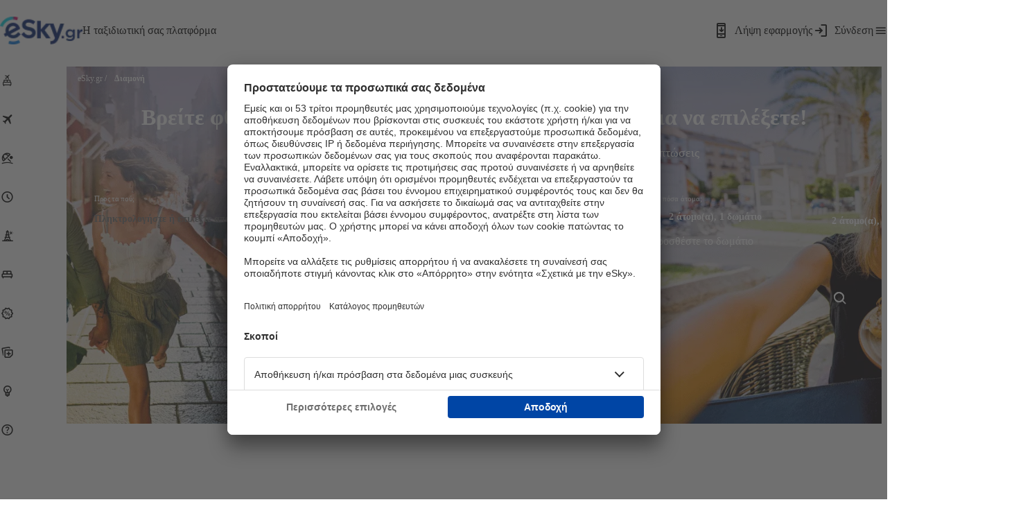

--- FILE ---
content_type: text/html; charset=utf-8
request_url: https://www.esky.gr/diamoni/
body_size: 94515
content:
<!DOCTYPE html><html data-stencil-build="v3myso66" class="hydrated"><head><meta charset="utf-8">
    <base href="/hot/">
    <title>Φθηνά καταλύματα - Αναζήτηση καταλυμάτων - Κράτηση - eSky</title>
    
    <meta name="viewport" content="width=device-width, initial-scale=1.0, maximum-scale=1, user-scalable=no">
    <meta http-equiv="X-UA-Compatible" content="IE=Edge,chrome=1">
    <meta name="description" content="Βρείτε οικονομική διαμονή και κάντε κράτηση με μόλις λίγα κλικ. Περισσότερα από 1,3 εκατομμύρια καταλύματα σε μία πλατφόρμα - δείτε τα!">
    <meta name="robots" content="index, follow">
    <meta property="og:description" content="Βρείτε οικονομική διαμονή και κάντε κράτηση με μόλις λίγα κλικ. Περισσότερα από 1,3 εκατομμύρια καταλύματα σε μία πλατφόρμα - δείτε τα!">
    <meta property="og:locale" content="el_GR">
    <meta property="og:site_name" content="Ξενοδοχεία και καταλύματα - eSky - 1,3 εκατομμύρια επιλογές σε μία πλατφόρμα">
    <meta property="og:title" content="Φθηνά καταλύματα - Αναζήτηση καταλυμάτων - Κράτηση - eSky">
    <meta property="og:url" content="https://www.esky.gr/diamoni/">
    <meta property="og:type" content="website">
    <style sty-id="sc-pi-topbar">/*!@:host .desktop, :host .end, :host .start, :host*/.sc-pi-topbar-h .desktop.sc-pi-topbar,.sc-pi-topbar-h .end.sc-pi-topbar,.sc-pi-topbar-h .start.sc-pi-topbar,.sc-pi-topbar-h{display:-ms-flexbox;display:flex;-ms-flex-direction:row;flex-direction:row;-ms-flex-pack:justify;justify-content:space-between;-ms-flex-align:center;align-items:center;gap:var(--row-gap, 0)}/*!@:host*/.sc-pi-topbar-h{--padding-inline-start:var(--pi-size-spacing-20);--padding-inline-end:var(--pi-size-spacing-12);--height:72px;--background-color:white;--logo-height:32px;width:100%;overflow:hidden;height:var(--height);padding-inline:var(--padding-inline-start) var(--padding-inline-end);background-color:var(--background-color);font-family:var(--pi-font-family);-webkit-box-shadow:var(--pi-shadow-50);box-shadow:var(--pi-shadow-50)}/*!@:host,
:host **/.sc-pi-topbar-h,.sc-pi-topbar-h *.sc-pi-topbar{-webkit-box-sizing:border-box;box-sizing:border-box}/*!@:host .start*/.sc-pi-topbar-h .start.sc-pi-topbar{--row-gap:0;position:relative}/*!@:host .start a*/.sc-pi-topbar-h .start.sc-pi-topbar a.sc-pi-topbar{display:-ms-flexbox;display:flex}/*!@:host .start a img*/.sc-pi-topbar-h .start.sc-pi-topbar a.sc-pi-topbar img.sc-pi-topbar{height:var(--logo-height)}/*!@:host .center*/.sc-pi-topbar-h .center.sc-pi-topbar{margin:0}/*!@:host .end*/.sc-pi-topbar-h .end.sc-pi-topbar{--row-gap:8px}/*!@:host .desktop*/.sc-pi-topbar-h .desktop.sc-pi-topbar{display:none}/*!@:host .slogan*/.sc-pi-topbar-h .slogan.sc-pi-topbar{font-size:var(--pi-size-font-single-line-13-text);line-height:var(--pi-size-font-single-line-13-line);color:var(--pi-color-accent-1-600);font-weight:var(--pi-font-weight-extra-bold);display:none}/*!@:host .skip-navigation*/.sc-pi-topbar-h .skip-navigation.sc-pi-topbar{position:absolute;right:-10000px;top:auto;width:1px;height:1px;overflow:hidden;-webkit-transform:translateX(100%);transform:translateX(100%);z-index:10}/*!@:host .skip-navigation:focus-visible, :host .skip-navigation:focus-within, :host .skip-navigation:focus*/.sc-pi-topbar-h .skip-navigation.sc-pi-topbar:focus-visible,.sc-pi-topbar-h .skip-navigation.sc-pi-topbar:focus-within,.sc-pi-topbar-h .skip-navigation.sc-pi-topbar:focus{position:absolute;right:-16px;width:auto;height:auto;overflow:initial}/*!@:host .sidebar[aria-pressed],
:host .sidebar[aria-pressed=true]*/.sc-pi-topbar-h .sidebar[aria-pressed].sc-pi-topbar,.sc-pi-topbar-h .sidebar[aria-pressed=true].sc-pi-topbar{--bg-color:var(--pi-color-neutral-200)}/*!@:host .overlay*/.sc-pi-topbar-h .overlay.sc-pi-topbar{position:absolute}/*!@:host .overlay.sc-pi-topbar*/.sc-pi-topbar-h .overlay.sc-pi-topbar.sc-pi-topbar{display:none}@media (max-width: 399px){/*!@:host .start,
  :host .center*/.sc-pi-topbar-h .start.sc-pi-topbar,.sc-pi-topbar-h .center.sc-pi-topbar{--row-gap:0;margin:0}/*!@:host .start a img*/.sc-pi-topbar-h .start.sc-pi-topbar a.sc-pi-topbar img.sc-pi-topbar{max-width:100%;height:auto;max-height:var(--logo-height)}/*!@:host .start a img[src$=".svg"]*/.sc-pi-topbar-h .start.sc-pi-topbar a.sc-pi-topbar img[src$=".svg"].sc-pi-topbar{width:100%}}@media (min-width: 772px){/*!@:host*/.sc-pi-topbar-h{--padding-inline-start:var(--pi-size-spacing-40);--padding-inline-end:var(--pi-size-spacing-40);--height:88px;--logo-height:40px;position:fixed;z-index:10;top:0;left:0;-ms-flex-pack:end;justify-content:flex-end}/*!@:host .start*/.sc-pi-topbar-h .start.sc-pi-topbar{--row-gap:var(--pi-size-spacing-16);-webkit-margin-end:auto;margin-inline-end:auto}/*!@:host .end,
  :host .center*/.sc-pi-topbar-h .end.sc-pi-topbar,.sc-pi-topbar-h .center.sc-pi-topbar{--row-gap:var(--pi-size-spacing-24)}/*!@:host .center*/.sc-pi-topbar-h .center.sc-pi-topbar{margin:0 var(--pi-size-spacing-16)}/*!@:host .slogan*/.sc-pi-topbar-h .slogan.sc-pi-topbar{display:block}/*!@:host .desktop*/.sc-pi-topbar-h .desktop.sc-pi-topbar{--row-gap:var(--pi-size-spacing-4);display:-ms-flexbox;display:flex}}</style><style sty-id="sc-pi-sidebar">/*!@:host*/.sc-pi-sidebar-h{--z-index:11;--z-index-expanded:13;--gradient-height:80px;--full-width:400px;--collapsed-width:88px;--top:72px;--content-padding:var(--pi-size-spacing-24);--icons-list-gap:0px;position:fixed;left:0;top:var(--top);display:-ms-flexbox;display:flex;-ms-flex-direction:column;flex-direction:column;-ms-flex-pack:justify;justify-content:space-between;width:var(--collapsed-width);max-width:100vw;height:calc(100vh - var(--top));max-height:calc(100vh - var(--top));overflow:hidden;z-index:var(--z-index);-webkit-box-sizing:border-box;box-sizing:border-box;border-right:var(--pi-size-border-width-100) solid var(--pi-color-neutral-200);background-color:var(--pi-color-white);-webkit-box-shadow:none;box-shadow:none;-webkit-transition:all 450ms ease-out 100ms, border 1ms, z-index 1ms 550ms;transition:all 450ms ease-out 100ms, border 1ms, z-index 1ms 550ms}/*!@:host ::-webkit-scrollbar*/.sc-pi-sidebar-h .sc-pi-sidebar::-webkit-scrollbar{width:var(--pi-size-border-radius-6)}/*!@:host ::-webkit-scrollbar-track*/.sc-pi-sidebar-h .sc-pi-sidebar::-webkit-scrollbar-track{background:transparent}/*!@:host ::-webkit-scrollbar-thumb*/.sc-pi-sidebar-h .sc-pi-sidebar::-webkit-scrollbar-thumb{background:var(--pi-color-neutral-200);border-radius:6px}/*!@:host ::-webkit-scrollbar-thumb:hover*/.sc-pi-sidebar-h .sc-pi-sidebar::-webkit-scrollbar-thumb:hover{background:var(--pi-color-neutral-300)}/*!@.cover*/.cover.sc-pi-sidebar{display:none}/*!@.content*/.content.sc-pi-sidebar{position:relative;-ms-flex-positive:1;flex-grow:1;overflow:hidden;-webkit-transition:all 450ms ease-out 100ms;transition:all 450ms ease-out 100ms}/*!@.expanded-wrapper*/.expanded-wrapper.sc-pi-sidebar{overflow:hidden auto}@supports (scrollbar-gutter: stable){/*!@.expanded-wrapper*/.expanded-wrapper.sc-pi-sidebar{overflow:hidden;scrollbar-gutter:stable}/*!@.expanded-wrapper:hover*/.expanded-wrapper.sc-pi-sidebar:hover{overflow-y:auto}}/*!@.expanded-wrapper,
.collapsed-wrapper*/.expanded-wrapper.sc-pi-sidebar,.collapsed-wrapper.sc-pi-sidebar{position:absolute;-webkit-box-sizing:border-box;box-sizing:border-box;width:100%;height:100%;padding:var(--pi-size-spacing-24) var(--content-padding) var(--gradient-height) var(--content-padding);-webkit-transition:all 450ms ease-out 100ms;transition:all 450ms ease-out 100ms}/*!@.collapsed-wrapper pi-list*/.collapsed-wrapper.sc-pi-sidebar pi-list.sc-pi-sidebar{--gap:var(--icons-list-gap)}/*!@::slotted([slot=navigation])*/.sc-pi-sidebar-s>[slot=navigation]{width:100%;white-space:nowrap}/*!@.bottombar*/.bottombar.sc-pi-sidebar{width:inherit;background:var(--pi-color-white);z-index:calc(var(--z-index) + 1)}/*!@::slotted([slot=bottombar])*/.sc-pi-sidebar-s>[slot=bottombar]{display:-ms-flexbox;display:flex;-ms-flex-pack:center;justify-content:center;-webkit-box-sizing:border-box;box-sizing:border-box;width:100%;opacity:1;max-height:500px;padding:var(--pi-size-spacing-24);background-color:var(--bg)}@media (max-width: 771px){/*!@:host*/.sc-pi-sidebar-h{display:none}}@media (min-width: 772px){/*!@:host*/.sc-pi-sidebar-h{--top:88px;--gradient-height:60px}}@media (max-width: 1719px) and (hover: hover){/*!@:host*/.sc-pi-sidebar-h{--content-padding:var(--pi-size-spacing-16)}/*!@:host .collapsed-wrapper*/.sc-pi-sidebar-h .collapsed-wrapper.sc-pi-sidebar{opacity:1;visibility:visible}/*!@:host .expanded-wrapper*/.sc-pi-sidebar-h .expanded-wrapper.sc-pi-sidebar{opacity:0}/*!@:host ::slotted([slot=bottombar])*/.sc-pi-sidebar-h .sc-pi-sidebar-s>[slot=bottombar]{opacity:0;max-height:0;padding:0;-webkit-transition:opacity 225ms linear, max-height 100ms linear 225ms, padding 100ms linear 225ms;transition:opacity 225ms linear, max-height 100ms linear 225ms, padding 100ms linear 225ms}/*!@:host(:hover),
  :host(:focus-within)*/.sc-pi-sidebar-h:hover,.sc-pi-sidebar-h:focus-within{--content-padding:var(--pi-size-spacing-24);width:var(--full-width);z-index:var(--z-index-expanded);-webkit-box-shadow:50px 0 50px -50px rgba(0, 0, 0, 0.05);box-shadow:50px 0 50px -50px rgba(0, 0, 0, 0.05);-webkit-transition:all 450ms ease-out 100ms, border 1ms, z-index 1ms;transition:all 450ms ease-out 100ms, border 1ms, z-index 1ms}/*!@:host(:hover) .expanded-wrapper,
  :host(:focus-within) .expanded-wrapper*/.sc-pi-sidebar-h:hover .expanded-wrapper.sc-pi-sidebar,.sc-pi-sidebar-h:focus-within .expanded-wrapper.sc-pi-sidebar{opacity:1;visibility:visible}/*!@:host(:hover) .collapsed-wrapper,
  :host(:focus-within) .collapsed-wrapper*/.sc-pi-sidebar-h:hover .collapsed-wrapper.sc-pi-sidebar,.sc-pi-sidebar-h:focus-within .collapsed-wrapper.sc-pi-sidebar{opacity:0;visibility:hidden}/*!@:host(:hover) ::slotted([slot=bottombar]),
  :host(:focus-within) ::slotted([slot=bottombar])*/.sc-pi-sidebar-h:hover .sc-pi-sidebar-s>[slot=bottombar],.sc-pi-sidebar-h:focus-within.sc-pi-sidebar-s>[slot=bottombar],.sc-pi-sidebar-h:focus-within .sc-pi-sidebar-s>[slot=bottombar]{opacity:1;max-height:500px;padding:var(--pi-size-spacing-24);-webkit-transition:opacity 225ms linear 100ms, max-height 100ms linear, padding 100ms linear;transition:opacity 225ms linear 100ms, max-height 100ms linear, padding 100ms linear}}@media (max-width: 1719px) and (hover: none){/*!@:host*/.sc-pi-sidebar-h{width:var(--collapsed-width);--content-padding:var(--pi-size-spacing-16)}/*!@:host .collapsed-wrapper*/.sc-pi-sidebar-h .collapsed-wrapper.sc-pi-sidebar{opacity:1;visibility:visible}/*!@:host .expanded-wrapper*/.sc-pi-sidebar-h .expanded-wrapper.sc-pi-sidebar{opacity:0}/*!@:host ::slotted([slot=bottombar])*/.sc-pi-sidebar-h .sc-pi-sidebar-s>[slot=bottombar]{opacity:0;max-height:0;padding:0;-webkit-transition:opacity 225ms linear, max-height 100ms linear 225ms, padding 100ms linear 225ms;transition:opacity 225ms linear, max-height 100ms linear 225ms, padding 100ms linear 225ms}/*!@:host .cover*/.sc-pi-sidebar-h .cover.sc-pi-sidebar{display:block;position:absolute;width:100%;height:100%;z-index:calc(var(--z-index) + 2)}/*!@:host([is-expanded])*/[is-expanded].sc-pi-sidebar-h{--content-padding:var(--pi-size-spacing-24);width:var(--full-width);z-index:var(--z-index-expanded);-webkit-box-shadow:50px 0 50px -50px rgba(0, 0, 0, 0.05);box-shadow:50px 0 50px -50px rgba(0, 0, 0, 0.05);-webkit-transition:all 450ms ease-out 100ms, border 1ms, z-index 1ms;transition:all 450ms ease-out 100ms, border 1ms, z-index 1ms}/*!@:host([is-expanded]) .expanded-wrapper*/[is-expanded].sc-pi-sidebar-h .expanded-wrapper.sc-pi-sidebar{opacity:1;visibility:visible}/*!@:host([is-expanded]) .collapsed-wrapper*/[is-expanded].sc-pi-sidebar-h .collapsed-wrapper.sc-pi-sidebar{opacity:0;visibility:hidden}/*!@:host([is-expanded]) ::slotted([slot=bottombar])*/.sc-pi-sidebar-h[is-expanded] .sc-pi-sidebar-s>[slot=bottombar]{opacity:1;max-height:500px;padding:var(--pi-size-spacing-24);-webkit-transition:opacity 225ms linear 100ms, max-height 100ms linear, padding 100ms linear;transition:opacity 225ms linear 100ms, max-height 100ms linear, padding 100ms linear}/*!@:host([is-expanded]) .cover*/[is-expanded].sc-pi-sidebar-h .cover.sc-pi-sidebar{display:none}/*!@@supports (scrollbar-gutter: stable)*/@supports .sc-pi-sidebar (scrollbar-gutter.sc-pi-sidebar: stable).sc-pi-sidebar{.sc-pi-sidebar-h[is-expanded] .expanded-wrapper{overflow-y:auto}}}@media (min-width: 1720px){/*!@:host(:not(.pi-collapsed-by-default))*/.sc-pi-sidebar-h:not(.pi-collapsed-by-default){display:-ms-flexbox;display:flex;width:var(--full-width);z-index:var(--z-index)}/*!@:host(:not(.pi-collapsed-by-default)) .collapsed-wrapper*/.sc-pi-sidebar-h:not(.pi-collapsed-by-default) .collapsed-wrapper.sc-pi-sidebar{display:none}}@media (min-width: 1720px) and (hover: hover){/*!@:host(.pi-collapsed-by-default)*/.pi-collapsed-by-default.sc-pi-sidebar-h{--content-padding:var(--pi-size-spacing-16)}/*!@:host(.pi-collapsed-by-default) .collapsed-wrapper*/.pi-collapsed-by-default.sc-pi-sidebar-h .collapsed-wrapper.sc-pi-sidebar{opacity:1;visibility:visible}/*!@:host(.pi-collapsed-by-default) .expanded-wrapper*/.pi-collapsed-by-default.sc-pi-sidebar-h .expanded-wrapper.sc-pi-sidebar{opacity:0}/*!@:host(.pi-collapsed-by-default) ::slotted([slot=bottombar])*/.sc-pi-sidebar-h.pi-collapsed-by-default .sc-pi-sidebar-s>[slot=bottombar]{opacity:0;max-height:0;padding:0;-webkit-transition:opacity 225ms linear, max-height 100ms linear 225ms, padding 100ms linear 225ms;transition:opacity 225ms linear, max-height 100ms linear 225ms, padding 100ms linear 225ms}/*!@:host(.pi-collapsed-by-default:hover),
  :host(.pi-collapsed-by-default:focus-within)*/.pi-collapsed-by-default.sc-pi-sidebar-h:hover,.pi-collapsed-by-default.sc-pi-sidebar-h:focus-within{--content-padding:var(--pi-size-spacing-24);width:var(--full-width);z-index:var(--z-index-expanded);-webkit-box-shadow:50px 0 50px -50px rgba(0, 0, 0, 0.05);box-shadow:50px 0 50px -50px rgba(0, 0, 0, 0.05);-webkit-transition:all 450ms ease-out 100ms, border 1ms, z-index 1ms;transition:all 450ms ease-out 100ms, border 1ms, z-index 1ms}/*!@:host(.pi-collapsed-by-default:hover) .expanded-wrapper,
  :host(.pi-collapsed-by-default:focus-within) .expanded-wrapper*/.pi-collapsed-by-default.sc-pi-sidebar-h:hover .expanded-wrapper.sc-pi-sidebar,.pi-collapsed-by-default.sc-pi-sidebar-h:focus-within .expanded-wrapper.sc-pi-sidebar{opacity:1;visibility:visible}/*!@:host(.pi-collapsed-by-default:hover) .collapsed-wrapper,
  :host(.pi-collapsed-by-default:focus-within) .collapsed-wrapper*/.pi-collapsed-by-default.sc-pi-sidebar-h:hover .collapsed-wrapper.sc-pi-sidebar,.pi-collapsed-by-default.sc-pi-sidebar-h:focus-within .collapsed-wrapper.sc-pi-sidebar{opacity:0;visibility:hidden}/*!@:host(.pi-collapsed-by-default:hover) ::slotted([slot=bottombar]),
  :host(.pi-collapsed-by-default:focus-within) ::slotted([slot=bottombar])*/.sc-pi-sidebar-h.pi-collapsed-by-default:hover .sc-pi-sidebar-s>[slot=bottombar],.sc-pi-sidebar-h.pi-collapsed-by-default:focus-within.sc-pi-sidebar-s>[slot=bottombar],.sc-pi-sidebar-h.pi-collapsed-by-default:focus-within .sc-pi-sidebar-s>[slot=bottombar]{opacity:1;max-height:500px;padding:var(--pi-size-spacing-24);-webkit-transition:opacity 225ms linear 100ms, max-height 100ms linear, padding 100ms linear;transition:opacity 225ms linear 100ms, max-height 100ms linear, padding 100ms linear}}@media (min-width: 1720px) and (hover: none){/*!@:host(.pi-collapsed-by-default)*/.pi-collapsed-by-default.sc-pi-sidebar-h{width:var(--collapsed-width);--content-padding:var(--pi-size-spacing-16)}/*!@:host(.pi-collapsed-by-default) .collapsed-wrapper*/.pi-collapsed-by-default.sc-pi-sidebar-h .collapsed-wrapper.sc-pi-sidebar{opacity:1;visibility:visible}/*!@:host(.pi-collapsed-by-default) .expanded-wrapper*/.pi-collapsed-by-default.sc-pi-sidebar-h .expanded-wrapper.sc-pi-sidebar{opacity:0}/*!@:host(.pi-collapsed-by-default) ::slotted([slot=bottombar])*/.sc-pi-sidebar-h.pi-collapsed-by-default .sc-pi-sidebar-s>[slot=bottombar]{opacity:0;max-height:0;padding:0;-webkit-transition:opacity 225ms linear, max-height 100ms linear 225ms, padding 100ms linear 225ms;transition:opacity 225ms linear, max-height 100ms linear 225ms, padding 100ms linear 225ms}/*!@:host(.pi-collapsed-by-default) .cover*/.pi-collapsed-by-default.sc-pi-sidebar-h .cover.sc-pi-sidebar{display:block;position:absolute;width:100%;height:100%;z-index:calc(var(--z-index) + 2)}/*!@:host(.pi-collapsed-by-default[is-expanded])*/.pi-collapsed-by-default[is-expanded].sc-pi-sidebar-h{--content-padding:var(--pi-size-spacing-24);width:var(--full-width);z-index:var(--z-index-expanded);-webkit-box-shadow:50px 0 50px -50px rgba(0, 0, 0, 0.05);box-shadow:50px 0 50px -50px rgba(0, 0, 0, 0.05);-webkit-transition:all 450ms ease-out 100ms, border 1ms, z-index 1ms;transition:all 450ms ease-out 100ms, border 1ms, z-index 1ms}/*!@:host(.pi-collapsed-by-default[is-expanded]) .expanded-wrapper*/.pi-collapsed-by-default[is-expanded].sc-pi-sidebar-h .expanded-wrapper.sc-pi-sidebar{opacity:1;visibility:visible}/*!@:host(.pi-collapsed-by-default[is-expanded]) .collapsed-wrapper*/.pi-collapsed-by-default[is-expanded].sc-pi-sidebar-h .collapsed-wrapper.sc-pi-sidebar{opacity:0;visibility:hidden}/*!@:host(.pi-collapsed-by-default[is-expanded]) ::slotted([slot=bottombar])*/.sc-pi-sidebar-h.pi-collapsed-by-default[is-expanded] .sc-pi-sidebar-s>[slot=bottombar]{opacity:1;max-height:500px;padding:var(--pi-size-spacing-24);-webkit-transition:opacity 225ms linear 100ms, max-height 100ms linear, padding 100ms linear;transition:opacity 225ms linear 100ms, max-height 100ms linear, padding 100ms linear}/*!@:host(.pi-collapsed-by-default[is-expanded]) .cover*/.pi-collapsed-by-default[is-expanded].sc-pi-sidebar-h .cover.sc-pi-sidebar{display:none}/*!@@supports (scrollbar-gutter: stable)*/@supports .sc-pi-sidebar (scrollbar-gutter.sc-pi-sidebar: stable).sc-pi-sidebar{.sc-pi-sidebar-h.pi-collapsed-by-default[is-expanded] .expanded-wrapper{overflow-y:auto}}}</style><style sty-id="sc-pi-hotels-search-form">/*!@:host*/.sc-pi-hotels-search-form-h{--scroll-offset-top:0;--search-form-width:100%;--search-form-sticky-top-offset:var(--pi-size-spacing-16);display:-ms-flexbox;display:flex;max-width:100%;min-height:74px;margin:auto;-ms-flex-pack:center;justify-content:center;text-align:left;font-family:var(--pi-font-family);-webkit-box-sizing:content-box;box-sizing:content-box;min-width:1px}/*!@:host .form-wrapper*/.sc-pi-hotels-search-form-h .form-wrapper.sc-pi-hotels-search-form{position:relative;top:0;display:-ms-flexbox;display:flex;-webkit-box-sizing:border-box;box-sizing:border-box;width:var(--search-form-width);-webkit-transition:top 0.8s;transition:top 0.8s}/*!@:host .form-block*/.sc-pi-hotels-search-form-h .form-block.sc-pi-hotels-search-form{width:100%;-webkit-box-sizing:border-box;box-sizing:border-box;display:grid;padding:var(--search-form-padding, var(--pi-size-spacing-16));border:var(--search-form-border, 1px solid var(--pi-color-neutral-200));border-radius:var(--search-form-border-radius, var(--pi-size-border-radius-20));-webkit-box-shadow:var(--search-form-box-shadow, none);box-shadow:var(--search-form-box-shadow, none);background-color:var(--pi-color-white)}/*!@:host .search-button*/.sc-pi-hotels-search-form-h .search-button.sc-pi-hotels-search-form{display:none;-ms-flex-item-align:center;align-self:center}/*!@:host .search-button.dirty::part(base), :host .search-button.pristine::part(base)*/.sc-pi-hotels-search-form-h .search-button.dirty.sc-pi-hotels-search-form::part(base),.sc-pi-hotels-search-form-h .search-button.pristine.sc-pi-hotels-search-form::part(base){-webkit-transition:padding 0.8s ease-in-out;transition:padding 0.8s ease-in-out}/*!@:host .search-button.dirty .button-label, :host .search-button.pristine .button-label*/.sc-pi-hotels-search-form-h .search-button.dirty.sc-pi-hotels-search-form .button-label.sc-pi-hotels-search-form,.sc-pi-hotels-search-form-h .search-button.pristine.sc-pi-hotels-search-form .button-label.sc-pi-hotels-search-form{white-space:nowrap;-webkit-transition:width 0.8s ease, opacity 0.8s ease-in-out, -webkit-transform 0.8s ease-in-out;transition:width 0.8s ease, opacity 0.8s ease-in-out, -webkit-transform 0.8s ease-in-out;transition:width 0.8s ease, opacity 0.8s ease-in-out, transform 0.8s ease-in-out;transition:width 0.8s ease, opacity 0.8s ease-in-out, transform 0.8s ease-in-out, -webkit-transform 0.8s ease-in-out}/*!@:host .search-button.dirty .button-label*/.sc-pi-hotels-search-form-h .search-button.dirty.sc-pi-hotels-search-form .button-label.sc-pi-hotels-search-form{opacity:1}/*!@:host .search-button.pristine*/.sc-pi-hotels-search-form-h .search-button.pristine.sc-pi-hotels-search-form{--ph:0 0;--pv:0 var(--pi-size-spacing-8)}/*!@:host .search-button.pristine .button-label*/.sc-pi-hotels-search-form-h .search-button.pristine.sc-pi-hotels-search-form .button-label.sc-pi-hotels-search-form{width:0 !important;opacity:0;-webkit-transform:translateX(20px);transform:translateX(20px)}/*!@:host .form-section*/.sc-pi-hotels-search-form-h .form-section.sc-pi-hotels-search-form{display:grid;-ms-flex-align:start;align-items:start}/*!@:host .collapsible-modal*/.sc-pi-hotels-search-form-h .collapsible-modal.sc-pi-hotels-search-form{--max-width:100%;--max-height:100%;--border-radius:0 !important}/*!@:host .collapsible-modal .collapsible-modal-footer,
:host .collapsible-modal .collapsible-modal-body*/.sc-pi-hotels-search-form-h .collapsible-modal.sc-pi-hotels-search-form .collapsible-modal-footer.sc-pi-hotels-search-form,.sc-pi-hotels-search-form-h .collapsible-modal.sc-pi-hotels-search-form .collapsible-modal-body.sc-pi-hotels-search-form{width:100%}/*!@:host pi-modal[mode=full-screen]::part(dialog)*/.sc-pi-hotels-search-form-h pi-modal[mode=full-screen].sc-pi-hotels-search-form::part(dialog){top:0;left:0;-webkit-transform:none;transform:none}@media screen and (max-width: 683px){/*!@:host .form-block*/.sc-pi-hotels-search-form-h .form-block.sc-pi-hotels-search-form{grid-template-columns:1fr}/*!@:host .form-block .form-section .form-section-item*/.sc-pi-hotels-search-form-h .form-block.sc-pi-hotels-search-form .form-section.sc-pi-hotels-search-form .form-section-item.sc-pi-hotels-search-form{padding:var(--pi-size-spacing-4) 0}/*!@:host .form-block .form-section.form-section-arrival-selector*/.sc-pi-hotels-search-form-h .form-block.sc-pi-hotels-search-form .form-section.form-section-arrival-selector.sc-pi-hotels-search-form{grid-template-columns:1fr}/*!@:host .form-block .form-section.form-section-arrival-selector .form-section-item:nth-of-type(1)*/.sc-pi-hotels-search-form-h .form-block.sc-pi-hotels-search-form .form-section.form-section-arrival-selector.sc-pi-hotels-search-form .form-section-item.sc-pi-hotels-search-form:nth-of-type(1){border-bottom:var(--search-form-border, 1px solid var(--pi-color-neutral-200));padding:0 0 var(--pi-size-spacing-4) 0}/*!@:host .form-block .form-section.form-section-date-selector*/.sc-pi-hotels-search-form-h .form-block.sc-pi-hotels-search-form .form-section.form-section-date-selector.sc-pi-hotels-search-form{grid-template-columns:1fr}/*!@:host .form-block .form-section.form-section-date-selector .form-section-item:nth-of-type(1)*/.sc-pi-hotels-search-form-h .form-block.sc-pi-hotels-search-form .form-section.form-section-date-selector.sc-pi-hotels-search-form .form-section-item.sc-pi-hotels-search-form:nth-of-type(1){border-bottom:var(--search-form-border, 1px solid var(--pi-color-neutral-200))}/*!@:host .form-block .form-section.form-section-date-selector .form-section-item:nth-of-type(2)*/.sc-pi-hotels-search-form-h .form-block.sc-pi-hotels-search-form .form-section.form-section-date-selector.sc-pi-hotels-search-form .form-section-item.sc-pi-hotels-search-form:nth-of-type(2){padding:var(--pi-size-spacing-4) 0}/*!@:host .form-block .form-section.form-section-date-selector .form-section-item:nth-of-type(3)*/.sc-pi-hotels-search-form-h .form-block.sc-pi-hotels-search-form .form-section.form-section-date-selector.sc-pi-hotels-search-form .form-section-item.sc-pi-hotels-search-form:nth-of-type(3){padding:0}/*!@:host .search-button*/.sc-pi-hotels-search-form-h .search-button.sc-pi-hotels-search-form{display:none}/*!@:host .search-button.mobile-only*/.sc-pi-hotels-search-form-h .search-button.mobile-only.sc-pi-hotels-search-form{--h:100%;display:inherit}/*!@:host .search-button.mobile-only::part(base)*/.sc-pi-hotels-search-form-h .search-button.mobile-only.sc-pi-hotels-search-form::part(base){--h:100%}/*!@:host .collapsible-modal .form-section-item .search-button*/.sc-pi-hotels-search-form-h .collapsible-modal.sc-pi-hotels-search-form .form-section-item.sc-pi-hotels-search-form .search-button.sc-pi-hotels-search-form{display:none}}@media screen and (min-width: 684px){/*!@:host .form-block .form-section.form-section-arrival-selector*/.sc-pi-hotels-search-form-h .form-block.sc-pi-hotels-search-form .form-section.form-section-arrival-selector.sc-pi-hotels-search-form{padding:0 0 var(--pi-size-spacing-12) 0;border-bottom:var(--search-form-border, 1px solid var(--pi-color-neutral-200))}/*!@:host .form-block .form-section.form-section-date-selector*/.sc-pi-hotels-search-form-h .form-block.sc-pi-hotels-search-form .form-section.form-section-date-selector.sc-pi-hotels-search-form{padding:var(--pi-size-spacing-12) 0 0 0}/*!@:host .form-block .form-section.form-section-date-selector .form-section-item:nth-of-type(1)*/.sc-pi-hotels-search-form-h .form-block.sc-pi-hotels-search-form .form-section.form-section-date-selector.sc-pi-hotels-search-form .form-section-item.sc-pi-hotels-search-form:nth-of-type(1){padding:0;border-right:var(--search-form-border, 1px solid var(--pi-color-neutral-200))}/*!@:host .form-block .form-section.form-section-date-selector .form-section-item:nth-of-type(2)*/.sc-pi-hotels-search-form-h .form-block.sc-pi-hotels-search-form .form-section.form-section-date-selector.sc-pi-hotels-search-form .form-section-item.sc-pi-hotels-search-form:nth-of-type(2){padding:0 0 0 var(--pi-size-spacing-12)}/*!@:host .form-block .form-section.form-section-date-selector .form-section-item:nth-of-type(3)*/.sc-pi-hotels-search-form-h .form-block.sc-pi-hotels-search-form .form-section.form-section-date-selector.sc-pi-hotels-search-form .form-section-item.sc-pi-hotels-search-form:nth-of-type(3){padding:0 0 0 var(--pi-size-spacing-12);display:-ms-flexbox;display:flex;-ms-flex-align:center;align-items:center;height:100%}/*!@:host .search-button*/.sc-pi-hotels-search-form-h .search-button.sc-pi-hotels-search-form{display:-ms-flexbox;display:flex}/*!@:host .search-button.mobile-only*/.sc-pi-hotels-search-form-h .search-button.mobile-only.sc-pi-hotels-search-form{display:none}/*!@:host .collapsible-modal .collapsible-modal-footer .search-button*/.sc-pi-hotels-search-form-h .collapsible-modal.sc-pi-hotels-search-form .collapsible-modal-footer.sc-pi-hotels-search-form .search-button.sc-pi-hotels-search-form{display:none}}@media screen and (min-width: 684px) and (max-width: 1089px){/*!@:host .form-block .form-section:last-of-type*/.sc-pi-hotels-search-form-h .form-block.sc-pi-hotels-search-form .form-section.sc-pi-hotels-search-form:last-of-type{grid-template-columns:2fr minmax(170px, 1fr) auto}/*!@:host .form-block .form-section.form-section-date-selector .form-section-item:nth-of-type(1)*/.sc-pi-hotels-search-form-h .form-block.sc-pi-hotels-search-form .form-section.form-section-date-selector.sc-pi-hotels-search-form .form-section-item.sc-pi-hotels-search-form:nth-of-type(1){padding:0 var(--pi-size-spacing-12) 0 0}}@media screen and (min-width: 684px){/*!@:host .search-button*/.sc-pi-hotels-search-form-h .search-button.sc-pi-hotels-search-form{--h:var(--pi-size-button-large);--ph:var(--pi-size-spacing-16);--pv:var(--pi-size-spacing-32)}}@media screen and (min-width: 1090px){/*!@:host .form-block*/.sc-pi-hotels-search-form-h .form-block.sc-pi-hotels-search-form{grid-template-columns:1fr 3fr auto}/*!@:host .form-block .form-section.form-section-arrival-selector*/.sc-pi-hotels-search-form-h .form-block.sc-pi-hotels-search-form .form-section.form-section-arrival-selector.sc-pi-hotels-search-form{border-bottom:none;padding:0}/*!@:host .form-block .form-section.form-section-arrival-selector .form-section-item:nth-of-type(1)*/.sc-pi-hotels-search-form-h .form-block.sc-pi-hotels-search-form .form-section.form-section-arrival-selector.sc-pi-hotels-search-form .form-section-item.sc-pi-hotels-search-form:nth-of-type(1){border-right:var(--search-form-border, 1px solid var(--pi-color-neutral-200));padding:0 var(--pi-size-spacing-12) 0 0}/*!@:host .form-block .form-section.form-section-date-selector*/.sc-pi-hotels-search-form-h .form-block.sc-pi-hotels-search-form .form-section.form-section-date-selector.sc-pi-hotels-search-form{grid-template-columns:2fr minmax(170px, 1fr) auto;padding:0}/*!@:host .form-block .form-section.form-section-date-selector .form-section-item:nth-of-type(1)*/.sc-pi-hotels-search-form-h .form-block.sc-pi-hotels-search-form .form-section.form-section-date-selector.sc-pi-hotels-search-form .form-section-item.sc-pi-hotels-search-form:nth-of-type(1){padding:0 var(--pi-size-spacing-12) 0 var(--pi-size-spacing-12);min-width:200px}}@media screen and (max-width: 683px){/*!@:host([hide-arrival-selector]:not([hide-arrival-selector=false])) .search-button*/[hide-arrival-selector].sc-pi-hotels-search-form-h:not([hide-arrival-selector=false]) .search-button.sc-pi-hotels-search-form{display:-ms-flexbox;display:flex}/*!@:host([hide-arrival-selector]:not([hide-arrival-selector=false])) .search-button.mobile-only*/[hide-arrival-selector].sc-pi-hotels-search-form-h:not([hide-arrival-selector=false]) .search-button.mobile-only.sc-pi-hotels-search-form{display:none}/*!@:host([hide-arrival-selector]:not([hide-arrival-selector=false])) pi-room-selector*/[hide-arrival-selector].sc-pi-hotels-search-form-h:not([hide-arrival-selector=false]) pi-room-selector.sc-pi-hotels-search-form{--input-min-width:50px}/*!@:host([hide-arrival-selector]:not([hide-arrival-selector=false])) .form-section*/[hide-arrival-selector].sc-pi-hotels-search-form-h:not([hide-arrival-selector=false]) .form-section.sc-pi-hotels-search-form{grid-template-columns:minmax(100px, 1fr) auto}/*!@:host([hide-arrival-selector]:not([hide-arrival-selector=false])) .form-section .form-section-item:nth-of-type(1)*/[hide-arrival-selector].sc-pi-hotels-search-form-h:not([hide-arrival-selector=false]) .form-section.sc-pi-hotels-search-form .form-section-item.sc-pi-hotels-search-form:nth-of-type(1){grid-column:1/span 2}/*!@:host([hide-arrival-selector]:not([hide-arrival-selector=false])) .form-section .form-section-item:nth-of-type(2)*/[hide-arrival-selector].sc-pi-hotels-search-form-h:not([hide-arrival-selector=false]) .form-section.sc-pi-hotels-search-form .form-section-item.sc-pi-hotels-search-form:nth-of-type(2){padding-bottom:0;padding-right:var(--pi-size-spacing-4)}/*!@:host([hide-arrival-selector]:not([hide-arrival-selector=false])) .form-section .form-section-item:nth-of-type(3)*/[hide-arrival-selector].sc-pi-hotels-search-form-h:not([hide-arrival-selector=false]) .form-section.sc-pi-hotels-search-form .form-section-item.sc-pi-hotels-search-form:nth-of-type(3){padding-top:14px}}@media screen and (min-width: 1090px){/*!@:host([hide-arrival-selector]:not([hide-arrival-selector=false])) .form-block*/[hide-arrival-selector].sc-pi-hotels-search-form-h:not([hide-arrival-selector=false]) .form-block.sc-pi-hotels-search-form{grid-template-columns:3fr auto}}@media screen and (min-width: 684px){/*!@:host([hide-arrival-selector]:not([hide-arrival-selector=false])) .form-block .form-section.form-section-date-selector*/[hide-arrival-selector].sc-pi-hotels-search-form-h:not([hide-arrival-selector=false]) .form-block.sc-pi-hotels-search-form .form-section.form-section-date-selector.sc-pi-hotels-search-form{padding:0}}/*!@:host(.collapsible) .form-wrapper*/.collapsible.sc-pi-hotels-search-form-h .form-wrapper.sc-pi-hotels-search-form{width:-webkit-fit-content;width:-moz-fit-content;width:fit-content;height:-webkit-fit-content;height:-moz-fit-content;height:fit-content}/*!@:host(.collapsed) .form-block*/.collapsed.sc-pi-hotels-search-form-h .form-block.sc-pi-hotels-search-form{display:none}/*!@:host(.expanded:not(.mobile)) pi-search-form-summary*/.expanded.sc-pi-hotels-search-form-h:not(.mobile) pi-search-form-summary.sc-pi-hotels-search-form{display:none}/*!@:host(.mobile-layout-only)*/.mobile-layout-only.sc-pi-hotels-search-form-h{--search-form-width:100%}/*!@:host(.mobile-layout-only) .form-block*/.mobile-layout-only.sc-pi-hotels-search-form-h .form-block.sc-pi-hotels-search-form{grid-template-columns:1fr}/*!@:host(.mobile-layout-only) .form-block .form-section .form-section-item*/.mobile-layout-only.sc-pi-hotels-search-form-h .form-block.sc-pi-hotels-search-form .form-section.sc-pi-hotels-search-form .form-section-item.sc-pi-hotels-search-form{padding:var(--pi-size-spacing-4) 0}/*!@:host(.mobile-layout-only) .form-block .form-section.form-section-arrival-selector*/.mobile-layout-only.sc-pi-hotels-search-form-h .form-block.sc-pi-hotels-search-form .form-section.form-section-arrival-selector.sc-pi-hotels-search-form{grid-template-columns:1fr;padding:0;border-bottom:none}/*!@:host(.mobile-layout-only) .form-block .form-section.form-section-arrival-selector .form-section-item:nth-of-type(1)*/.mobile-layout-only.sc-pi-hotels-search-form-h .form-block.sc-pi-hotels-search-form .form-section.form-section-arrival-selector.sc-pi-hotels-search-form .form-section-item.sc-pi-hotels-search-form:nth-of-type(1){border-bottom:var(--search-form-border, 1px solid var(--pi-color-neutral-200));border-right:none;border-top:none;padding:0 0 var(--pi-size-spacing-4) 0}/*!@:host(.mobile-layout-only) .form-block .form-section.form-section-arrival-selector .form-section-item:nth-of-type(2)*/.mobile-layout-only.sc-pi-hotels-search-form-h .form-block.sc-pi-hotels-search-form .form-section.form-section-arrival-selector.sc-pi-hotels-search-form .form-section-item.sc-pi-hotels-search-form:nth-of-type(2){border-bottom:var(--search-form-border, 1px solid var(--pi-color-neutral-200));border-right:none;padding:var(--pi-size-spacing-4) 0}/*!@:host(.mobile-layout-only) .form-block .form-section.form-section-date-selector*/.mobile-layout-only.sc-pi-hotels-search-form-h .form-block.sc-pi-hotels-search-form .form-section.form-section-date-selector.sc-pi-hotels-search-form{grid-template-columns:1fr;padding:0;border-bottom:none}/*!@:host(.mobile-layout-only) .form-block .form-section.form-section-date-selector .form-section-item:nth-of-type(1)*/.mobile-layout-only.sc-pi-hotels-search-form-h .form-block.sc-pi-hotels-search-form .form-section.form-section-date-selector.sc-pi-hotels-search-form .form-section-item.sc-pi-hotels-search-form:nth-of-type(1){border-bottom:var(--search-form-border, 1px solid var(--pi-color-neutral-200));border-right:none;padding:var(--pi-size-spacing-4) 0}/*!@:host(.mobile-layout-only) .form-block .form-section.form-section-date-selector .form-section-item:nth-of-type(2)*/.mobile-layout-only.sc-pi-hotels-search-form-h .form-block.sc-pi-hotels-search-form .form-section.form-section-date-selector.sc-pi-hotels-search-form .form-section-item.sc-pi-hotels-search-form:nth-of-type(2){padding:var(--pi-size-spacing-4) 0}/*!@:host(.mobile-layout-only) .form-block .form-section.form-section-date-selector .form-section-item:nth-of-type(3)*/.mobile-layout-only.sc-pi-hotels-search-form-h .form-block.sc-pi-hotels-search-form .form-section.form-section-date-selector.sc-pi-hotels-search-form .form-section-item.sc-pi-hotels-search-form:nth-of-type(3){padding:0}/*!@:host(.mobile-layout-only) .search-button*/.mobile-layout-only.sc-pi-hotels-search-form-h .search-button.sc-pi-hotels-search-form{display:none}/*!@:host(.mobile-layout-only) .search-button.mobile-only*/.mobile-layout-only.sc-pi-hotels-search-form-h .search-button.mobile-only.sc-pi-hotels-search-form{display:inherit;width:100%}/*!@:host(.mobile-layout-only) .search-button.mobile-only::part(base)*/.mobile-layout-only.sc-pi-hotels-search-form-h .search-button.mobile-only.sc-pi-hotels-search-form::part(base){width:100%}/*!@:host(.collapsible.collapsed) .form-wrapper*/.collapsible.collapsed.sc-pi-hotels-search-form-h .form-wrapper.sc-pi-hotels-search-form{border:none}/*!@:host(.sticky) .form-wrapper*/.sticky.sc-pi-hotels-search-form-h .form-wrapper.sc-pi-hotels-search-form{position:fixed !important;top:var(--search-form-sticky-top-offset)}/*!@:host(.collapsible.expanded.mobile) .form-wrapper*/.collapsible.expanded.mobile.sc-pi-hotels-search-form-h .form-wrapper.sc-pi-hotels-search-form{border:none;z-index:var(--search-form-z-index-expanded-mobile, 13) !important}/*!@:host(.sticky.collapsed) .form-wrapper*/.sticky.collapsed.sc-pi-hotels-search-form-h .form-wrapper.sc-pi-hotels-search-form{z-index:var(--search-form-sticky-z-index, 1) !important}/*!@:host(.sticky.expanded-on-absolute) .form-wrapper*/.sticky.expanded-on-absolute.sc-pi-hotels-search-form-h .form-wrapper.sc-pi-hotels-search-form{position:absolute !important}</style><style sty-id="sc-pi-button">/*!@:host([color=accent-1]),
:host(:not([color]):not([variant]))*/[color=accent-1].sc-pi-button-h, .sc-pi-button-h:not([color]):not([variant]) {
  --color: var(--pi-color-white);
  --color-hover: var(--pi-color-white);
  --color-active: var(--pi-color-white);
  --bg-color: var(--pi-color-accent-1-500);
  --bg-color-hover: var(--pi-color-accent-1-600);
  --bg-color-active: var(--pi-color-accent-1-700);
}

/*!@:host([color=accent-1][variant=secondary]),
:host([variant=secondary]:not([color]))*/[color=accent-1][variant=secondary].sc-pi-button-h, [variant=secondary].sc-pi-button-h:not([color]) {
  --color: var(--pi-color-accent-1-500);
  --color-hover: var(--pi-color-accent-1-500);
  --color-active: var(--pi-color-accent-1-500);
  --bg-color: var(--pi-color-accent-1-100);
  --bg-color-hover: var(--pi-color-accent-1-200);
  --bg-color-active: var(--pi-color-accent-1-300);
}

/*!@:host([color=accent-1][variant=outline]),
:host([variant=outline]:not([color]))*/[color=accent-1][variant=outline].sc-pi-button-h, [variant=outline].sc-pi-button-h:not([color]) {
  --color: var(--pi-color-accent-1-500);
  --color-hover: var(--pi-color-accent-1-600);
  --color-active: var(--pi-color-accent-1-700);
  --bg-color: var(--pi-color-white);
  --bg-color-hover: var(--pi-color-white);
  --bg-color-active: var(--pi-color-accent-1-100);
  --border-color: var(--pi-color-accent-1-200);
  --border-color-hover: var(--pi-color-accent-1-300);
  --border-color-active: var(--pi-color-accent-1-200);
}

/*!@:host([color=accent-1][variant=invisible]),
:host([variant=invisible]:not([color]))*/[color=accent-1][variant=invisible].sc-pi-button-h, [variant=invisible].sc-pi-button-h:not([color]) {
  --color: var(--pi-color-accent-1-500);
  --color-hover: var(--pi-color-accent-1-600);
  --color-active: var(--pi-color-accent-1-700);
  --bg-color: transparent;
  --bg-color-hover: var(--pi-color-accent-1-100);
  --bg-color-active: var(--pi-color-accent-1-200);
  --border-color: var(--pi-color-accent-1-200);
  --border-color-hover: var(--pi-color-accent-1-300);
  --border-color-active: var(--pi-color-accent-1-200);
}

/*!@:host([color=accent-1][variant=text]),
:host([variant=text]:not([color]))*/[color=accent-1][variant=text].sc-pi-button-h, [variant=text].sc-pi-button-h:not([color]) {
  --color: var(--pi-color-accent-1-500);
  --color-hover: var(--pi-color-accent-1-600);
  --color-active: var(--pi-color-accent-1-700);
}

/*!@:host([color=accent-2])*/[color=accent-2].sc-pi-button-h {
  --color: var(--pi-color-white);
  --color-hover: var(--pi-color-white);
  --color-active: var(--pi-color-white);
  --bg-color: var(--pi-color-accent-2-500);
  --bg-color-hover: var(--pi-color-accent-2-600);
  --bg-color-active: var(--pi-color-accent-2-700);
}

/*!@:host([color=accent-2][variant=secondary])*/[color=accent-2][variant=secondary].sc-pi-button-h {
  --color: var(--pi-color-accent-2-500);
  --color-hover: var(--pi-color-accent-2-500);
  --color-active: var(--pi-color-accent-2-500);
  --bg-color: var(--pi-color-accent-2-100);
  --bg-color-hover: var(--pi-color-accent-2-200);
  --bg-color-active: var(--pi-color-accent-2-300);
}

/*!@:host([color=accent-2][variant=outline])*/[color=accent-2][variant=outline].sc-pi-button-h {
  --color: var(--pi-color-accent-2-500);
  --color-hover: var(--pi-color-accent-2-600);
  --color-active: var(--pi-color-accent-2-700);
  --bg-color: var(--pi-color-white);
  --bg-color-hover: var(--pi-color-accent-2-100);
  --bg-color-active: var(--pi-color-accent-2-200);
  --border-color: var(--pi-color-accent-2-200);
  --border-color-hover: var(--pi-color-accent-2-300);
  --border-color-active: var(--pi-color-accent-2-200);
}

/*!@:host([color=accent-2][variant=invisible])*/[color=accent-2][variant=invisible].sc-pi-button-h {
  --color: var(--pi-color-accent-2-500);
  --color-hover: var(--pi-color-accent-2-600);
  --color-active: var(--pi-color-accent-2-700);
  --bg-color: transparent;
  --bg-color-hover: var(--pi-color-white);
  --bg-color-active: var(--pi-color-accent-2-100);
  --border-color: var(--pi-color-accent-2-200);
  --border-color-hover: var(--pi-color-accent-2-300);
  --border-color-active: var(--pi-color-accent-2-200);
}

/*!@:host([color=accent-2][variant=text])*/[color=accent-2][variant=text].sc-pi-button-h {
  --color: var(--pi-color-accent-2-500);
  --color-hover: var(--pi-color-accent-2-600);
  --color-active: var(--pi-color-accent-2-700);
}

/*!@:host([color=neutral])*/[color=neutral].sc-pi-button-h {
  --color: var(--pi-color-white);
  --color-hover: var(--pi-color-white);
  --color-active: var(--pi-color-white);
  --bg-color: var(--pi-color-neutral-500);
  --bg-color-hover: var(--pi-color-neutral-600);
  --bg-color-active: var(--pi-color-neutral-700);
}

/*!@:host([color=neutral][variant=secondary])*/[color=neutral][variant=secondary].sc-pi-button-h {
  --color: var(--pi-color-neutral-900);
  --color-hover: var(--pi-color-neutral-900);
  --color-active: var(--pi-color-neutral-900);
  --bg-color: var(--pi-color-neutral-100);
  --bg-color-hover: var(--pi-color-neutral-200);
  --bg-color-active: var(--pi-color-neutral-300);
}

/*!@:host([color=neutral][variant=outline])*/[color=neutral][variant=outline].sc-pi-button-h {
  --color: var(--pi-color-neutral-900);
  --color-hover: var(--pi-color-neutral-900);
  --color-active: var(--pi-color-neutral-900);
  --bg-color: var(--pi-color-white);
  --bg-color-hover: var(--pi-color-neutral-100);
  --bg-color-active: var(--pi-color-neutral-200);
  --border-color: var(--pi-color-neutral-200);
  --border-color-hover: var(--pi-color-neutral-300);
  --border-color-active: var(--pi-color-neutral-200);
}

/*!@:host([color=neutral][variant=invisible])*/[color=neutral][variant=invisible].sc-pi-button-h {
  --color: var(--pi-color-neutral-900);
  --color-hover: var(--pi-color-neutral-900);
  --color-active: var(--pi-color-neutral-900);
  --bg-color: transparent;
  --bg-color-hover: var(--pi-color-neutral-100);
  --bg-color-active: var(--pi-color-neutral-200);
  --border-color: var(--pi-color-neutral-200);
  --border-color-hover: var(--pi-color-neutral-300);
  --border-color-active: var(--pi-color-neutral-200);
}

/*!@:host([color=neutral]:is([loading], [disabled]):not([variant=primary]))*/[color=neutral].sc-pi-button-h:is([loading], [disabled]).sc-pi-button-h:not([variant=primary]) {
  --color: var(--pi-color-neutral-500);
}

/*!@:host([color=neutral][variant=text])*/[color=neutral][variant=text].sc-pi-button-h {
  --color: var(--pi-color-neutral-900);
  --color-hover: var(--pi-color-neutral-900);
  --color-active: var(--pi-color-neutral-900);
}

/*!@:host([color=glass])*/[color=glass].sc-pi-button-h {
  --color: var(--pi-color-white);
  --color-hover: var(--pi-color-white);
  --color-active: var(--pi-color-white);
  --bg-color: var(--pi-alpha-neutral);
  --bg-color-hover: var(--pi-alpha-black);
  --bg-color-active: var(--pi-alpha-skrim);
}

/*!@:host([color=glass][variant=outline])*/[color=glass][variant=outline].sc-pi-button-h {
  --border-color: var(--pi-color-neutral-200);
  --border-color-hover: var(--pi-color-neutral-300);
  --border-color-active: var(--pi-color-neutral-200);
}

/*!@:host([color=white]),
:host([color=white][variant])*/[color=white].sc-pi-button-h, [color=white][variant].sc-pi-button-h {
  --color: var(--pi-color-black);
  --color-hover: var(--pi-color-black);
  --color-active: var(--pi-color-black);
  --bg-color: var(--pi-color-white);
  --bg-color-hover: var(--pi-color-neutral-100);
  --bg-color-active: var(--pi-color-neutral-200);
}

/*!@:host([color=success])*/[color=success].sc-pi-button-h {
  --color: var(--pi-color-white);
  --color-hover: var(--pi-color-white);
  --color-active: var(--pi-color-white);
  --bg-color: var(--pi-color-success-500);
  --bg-color-hover: var(--pi-color-success-600);
  --bg-color-active: var(--pi-color-success-700);
}

/*!@:host([color=success][variant=secondary])*/[color=success][variant=secondary].sc-pi-button-h {
  --color: var(--pi-color-success-600);
  --color-hover: var(--pi-color-success-600);
  --color-active: var(--pi-color-success-700);
  --bg-color: var(--pi-color-success-100);
  --bg-color-hover: var(--pi-color-success-200);
  --bg-color-active: var(--pi-color-success-300);
}

/*!@:host([color=success][variant=outline])*/[color=success][variant=outline].sc-pi-button-h {
  --color: var(--pi-color-success-600);
  --color-hover: var(--pi-color-success-600);
  --color-active: var(--pi-color-success-700);
  --bg-color: var(--pi-color-white);
  --bg-color-hover: var(--pi-color-success-100);
  --bg-color-active: var(--pi-color-success-200);
  --border-color: var(--pi-color-success-200);
  --border-color-hover: var(--pi-color-success-300);
  --border-color-active: var(--pi-color-success-200);
}

/*!@:host([color=success][variant=invisible])*/[color=success][variant=invisible].sc-pi-button-h {
  --color: var(--pi-color-success-600);
  --color-hover: var(--pi-color-success-600);
  --color-active: var(--pi-color-success-700);
  --bg-color: transparent;
  --bg-color-hover: var(--pi-color-success-200);
  --bg-color-active: var(--pi-color-success-300);
  --border-color: transparent;
  --border-color-hover: var(--pi-color-success-200);
  --border-color-active: var(--pi-color-success-300);
}

/*!@:host([color=success][variant=text])*/[color=success][variant=text].sc-pi-button-h {
  --color: var(--pi-color-success-600);
  --color-hover: var(--pi-color-success-600);
  --color-active: var(--pi-color-success-700);
}

/*!@:host([color=warning])*/[color=warning].sc-pi-button-h {
  --color: var(--pi-color-white);
  --color-hover: var(--pi-color-white);
  --color-active: var(--pi-color-white);
  --bg-color: var(--pi-color-warning-500);
  --bg-color-hover: var(--pi-color-warning-600);
  --bg-color-active: var(--pi-color-warning-700);
}

/*!@:host([color=warning][variant=secondary])*/[color=warning][variant=secondary].sc-pi-button-h {
  --color: var(--pi-color-warning-600);
  --color-hover: var(--pi-color-warning-600);
  --color-active: var(--pi-color-warning-700);
  --bg-color: var(--pi-color-warning-100);
  --bg-color-hover: var(--pi-color-warning-200);
  --bg-color-active: var(--pi-color-warning-300);
}

/*!@:host([color=warning][variant=outline])*/[color=warning][variant=outline].sc-pi-button-h {
  --color: var(--pi-color-warning-600);
  --color-hover: var(--pi-color-warning-600);
  --color-active: var(--pi-color-warning-700);
  --bg-color: var(--pi-color-white);
  --bg-color-hover: var(--pi-color-warning-100);
  --bg-color-active: var(--pi-color-warning-200);
  --border-color: var(--pi-color-warning-200);
  --border-color-hover: var(--pi-color-warning-300);
  --border-color-active: var(--pi-color-warning-200);
}

/*!@:host([color=warning][variant=invisible])*/[color=warning][variant=invisible].sc-pi-button-h {
  --color: var(--pi-color-warning-600);
  --color-hover: var(--pi-color-warning-600);
  --color-active: var(--pi-color-warning-700);
  --bg-color: transparent;
  --bg-color-hover: var(--pi-color-warning-200);
  --bg-color-active: var(--pi-color-warning-300);
  --border-color: transparent;
  --border-color-hover: var(--pi-color-warning-200);
  --border-color-active: var(--pi-color-warning-300);
}

/*!@:host([color=warning][variant=text])*/[color=warning][variant=text].sc-pi-button-h {
  --color: var(--pi-color-warning-600);
  --color-hover: var(--pi-color-warning-600);
  --color-active: var(--pi-color-warning-700);
}

/*!@:host([color=danger])*/[color=danger].sc-pi-button-h {
  --color: var(--pi-color-white);
  --color-hover: var(--pi-color-white);
  --color-active: var(--pi-color-white);
  --bg-color: var(--pi-color-danger-500);
  --bg-color-hover: var(--pi-color-danger-600);
  --bg-color-active: var(--pi-color-danger-700);
}

/*!@:host([color=danger][variant=secondary])*/[color=danger][variant=secondary].sc-pi-button-h {
  --color: var(--pi-color-danger-600);
  --color-hover: var(--pi-color-danger-600);
  --color-active: var(--pi-color-danger-700);
  --bg-color: var(--pi-color-danger-100);
  --bg-color-hover: var(--pi-color-danger-200);
  --bg-color-active: var(--pi-color-danger-300);
}

/*!@:host([color=danger][variant=outline])*/[color=danger][variant=outline].sc-pi-button-h {
  --color: var(--pi-color-danger-600);
  --color-hover: var(--pi-color-danger-600);
  --color-active: var(--pi-color-danger-700);
  --bg-color: var(--pi-color-white);
  --bg-color-hover: var(--pi-color-danger-100);
  --bg-color-active: var(--pi-color-danger-200);
  --border-color: var(--pi-color-danger-200);
  --border-color-hover: var(--pi-color-danger-300);
  --border-color-active: var(--pi-color-danger-200);
}

/*!@:host([color=danger][variant=invisible])*/[color=danger][variant=invisible].sc-pi-button-h {
  --color: var(--pi-color-danger-600);
  --color-hover: var(--pi-color-danger-600);
  --color-active: var(--pi-color-danger-700);
  --bg-color: transparent;
  --bg-color-hover: var(--pi-color-danger-200);
  --bg-color-active: var(--pi-color-danger-300);
  --border-color: transparent;
  --border-color-hover: var(--pi-color-danger-200);
  --border-color-active: var(--pi-color-danger-300);
}

/*!@:host([color=danger][variant=text])*/[color=danger][variant=text].sc-pi-button-h {
  --color: var(--pi-color-danger-600);
  --color-hover: var(--pi-color-danger-600);
  --color-active: var(--pi-color-danger-700);
}

@-webkit-keyframes spin {
  0% {
    -webkit-transform: rotate(360deg);
    transform: rotate(360deg);
  }
  100% {
    -webkit-transform: rotate(0deg);
    transform: rotate(0deg);
  }
}

@keyframes spin {
  0% {
    -webkit-transform: rotate(360deg);
    transform: rotate(360deg);
  }
  100% {
    -webkit-transform: rotate(0deg);
    transform: rotate(0deg);
  }
}


/*!@:host*/.sc-pi-button-h {
  
  --color: initial;
  --color-active: var(--color);
  --color-hover: var(--color);
  --bg-color: transparent;
  --bg-color-hover: var(--bg-color);
  --bg-color-active: var(--bg-color);
  --border-color: initial;
  --border-color-active: var(--border-color);
  --border-color-hover: var(--border-color);
  --border-radius: var(--pi-size-border-radius-full);
  --cursor: pointer;
  --h: var(--pi-size-button-medium);
  --ph: 0px;
  --pv: 0px;
  --b: 0px;
  --fs: var(--pi-size-font-single-line-15-text);
  --lh: var(--pi-size-font-single-line-15-line);
  display: inline-block;
  vertical-align: middle;
}
/*!@:host .spinner*/.sc-pi-button-h .spinner.sc-pi-button {
  display: none;
  -ms-flex-pack: center;
  justify-content: center;
  -ms-flex-align: center;
  align-items: center;
  position: absolute;
  line-height: 0;
  -webkit-animation: spin 1s linear infinite;
  animation: spin 1s linear infinite;
}
/*!@:host .base*/.sc-pi-button-h .base.sc-pi-button {
  cursor: var(--cursor);
  -webkit-box-sizing: border-box;
  box-sizing: border-box;
  height: var(--h);
  min-width: var(--h);
  padding: 0;
  margin: 0;
  border: 0;
  background-color: var(--bg-color);
  color: var(--color);
  border-radius: var(--border-radius);
  font: normal var(--pi-font-weight-extra-bold) var(--fs)/var(--lh) var(--pi-font-family);
  position: relative;
  overflow: hidden;
  outline: 2px solid transparent;
  outline-offset: 1px;
  display: -ms-flexbox;
  display: flex;
  -ms-flex-flow: row nowrap;
  flex-flow: row nowrap;
  -ms-flex-align: center;
  align-items: center;
  -ms-flex-pack: center;
  justify-content: center;
  text-decoration: none;
  white-space: nowrap;
}
/*!@:host .base slot*/.sc-pi-button-h .base.sc-pi-button slot.sc-pi-button {
  height: 100%;
  display: -ms-inline-flexbox;
  display: inline-flex;
  place-items: center center;
}

/*!@:host(:is([disabled], [loading]))*/.sc-pi-button-h:is([disabled], [loading]).sc-pi-button-h {
  --cursor: default;
  opacity: 0.48;
}

/*!@:host([size=large])*/[size=large].sc-pi-button-h {
  --h: var(--pi-size-button-large);
  --ph: var(--pi-size-spacing-16);
  --pv: var(--pi-size-spacing-32);
}

/*!@:host([size=medium]),
:host(:not([size]))*/[size=medium].sc-pi-button-h, .sc-pi-button-h:not([size]) {
  --h: var(--pi-size-button-medium);
  --ph: var(--pi-size-spacing-12);
  --pv: var(--pi-size-spacing-24);
}

/*!@:host([size=small])*/[size=small].sc-pi-button-h {
  --h: var(--pi-size-button-small);
  --ph: var(--pi-size-spacing-12);
  --pv: var(--pi-size-spacing-20);
  --fs: var(--pi-size-font-single-line-13-text);
  --lh: var(--pi-size-font-single-line-13-line);
}

/*!@:host([variant=outline]:not([color=white]))*/[variant=outline].sc-pi-button-h:not([color=white]) {
  --b: var(--pi-size-border-width-150);
}

/*!@:host(:not([icon])) .base*/.sc-pi-button-h:not([icon]) .base.sc-pi-button {
  padding: var(--ph) var(--pv);
}

/*!@:host([variant=outline]) .base*/[variant=outline].sc-pi-button-h .base.sc-pi-button {
  border: var(--b) solid var(--border-color);
}

/*!@:host([icon]) .base*/[icon].sc-pi-button-h .base.sc-pi-button {
  max-width: var(--h);
}

/*!@:host([icon]) pi-icon*/[icon].sc-pi-button-h pi-icon.sc-pi-button {
  --size: 20px;
}

/*!@:host([icon]) *[pi-icon]*/[icon].sc-pi-button-h *[pi-icon].sc-pi-button {
  --pi-icon-size: 20px;
}

/*!@:host([loading]) .base slot,
:host([loading]) .base pi-icon,
:host([loading]) .base *[pi-icon]*/[loading].sc-pi-button-h .base.sc-pi-button slot.sc-pi-button, [loading].sc-pi-button-h .base.sc-pi-button pi-icon.sc-pi-button, [loading].sc-pi-button-h .base.sc-pi-button *[pi-icon].sc-pi-button {
  visibility: hidden;
}
/*!@:host([loading]) .base .spinner*/[loading].sc-pi-button-h .base.sc-pi-button .spinner.sc-pi-button {
  display: -ms-inline-flexbox;
  display: inline-flex;
}

/*!@:host([icon][size=large]) pi-icon*/[icon][size=large].sc-pi-button-h pi-icon.sc-pi-button {
  --size: 24px;
}

/*!@:host([icon][size=large]) *[pi-icon]*/[icon][size=large].sc-pi-button-h *[pi-icon].sc-pi-button {
  --pi-icon-size: 24px;
}

/*!@:host([state=active]) button*/[state=active].sc-pi-button-h button.sc-pi-button {
  color: var(--color-active);
  background-color: var(--bg-color-active);
  border-color: var(--border-color-active);
}

/*!@:host([variant=text])*/[variant=text].sc-pi-button-h {
  --h: auto;
  --ph: var(--pi-size-spacing-0);
  --pv: var(--pi-size-spacing-0);
  --bg-color: transparent;
  --bg-color-hover: transparent;
  --bg-color-active: transparent;
}

/*!@:host([variant=text][size=medium])*/[variant=text][size=medium].sc-pi-button-h {
  --lh: var(--pi-size-font-single-line-16-line);
}

/*!@:host([variant=text][size=small])*/[variant=text][size=small].sc-pi-button-h {
  --lh: var(--pi-size-font-single-line-15-line);
}
/*!@:host([variant=text][size=small]) ::slotted(pi-icon[slot=before]),
:host([variant=text][size=small]) ::slotted(pi-icon[slot=after])*/.sc-pi-button-h[variant=text][size=small] .sc-pi-button-s > pi-icon[slot=before], .sc-pi-button-h[variant=text][size=small].sc-pi-button-s > pi-icon[slot=after], .sc-pi-button-h[variant=text][size=small] .sc-pi-button-s > pi-icon[slot=after] {
  --size: 20px;
}
/*!@:host([variant=text][size=small]) ::slotted(*[pi-icon][slot=before]),
:host([variant=text][size=small]) ::slotted(*[pi-icon][slot=after])*/.sc-pi-button-h[variant=text][size=small] .sc-pi-button-s > *[pi-icon][slot=before], .sc-pi-button-h[variant=text][size=small].sc-pi-button-s > *[pi-icon][slot=after], .sc-pi-button-h[variant=text][size=small] .sc-pi-button-s > *[pi-icon][slot=after] {
  --pi-icon-size: 20px;
}

/*!@:host(:not([disabled], [loading])) .base:focus-visible*/.sc-pi-button-h:not([disabled] .base.sc-pi-button:focus-visible, [loading]).sc-pi-button-h .base.sc-pi-button:focus-visible {
  border-radius: var(--pi-size-border-radius-full);
  outline: var(--custom-outline, 2px solid var(--pi-color-accent-1-400));
  outline-offset: 1px;
  -webkit-transition: outline-color 100ms ease-out;
  transition: outline-color 100ms ease-out;
}
/*!@:host(:not([disabled], [loading])) .base:hover*/.sc-pi-button-h:not([disabled] .base.sc-pi-button:hover, [loading]).sc-pi-button-h .base.sc-pi-button:hover {
  color: var(--color-hover);
  background-color: var(--bg-color-hover);
  border-color: var(--border-color-hover);
  -webkit-transition: background-color 100ms ease-out;
  transition: background-color 100ms ease-out;
}
/*!@:host(:not([disabled], [loading])) .base:active*/.sc-pi-button-h:not([disabled] .base.sc-pi-button:active, [loading]).sc-pi-button-h .base.sc-pi-button:active {
  color: var(--color-active);
  background-color: var(--bg-color-active);
  border-color: var(--border-color-active);
}

/*!@:host([variant=text]:not([disabled])) .base:hover slot, :host([variant=text]:not([disabled])) .base:active slot*/[variant=text].sc-pi-button-h:not([disabled]) .base.sc-pi-button:hover slot.sc-pi-button, [variant=text].sc-pi-button-h:not([disabled]) .base.sc-pi-button:active slot.sc-pi-button {
  text-decoration: underline;
}

/*!@::slotted([slot=before]),
::slotted([slot=after])*/.sc-pi-button-s > [slot=before], .sc-pi-button-s > [slot=after] {
  -ms-flex-negative: 0;
  flex-shrink: 0;
}

/*!@::slotted(pi-icon[slot=before])*/.sc-pi-button-s > pi-icon[slot=before] {
  margin-right: 8px;
}

/*!@::slotted(*[pi-icon][slot=before])*/.sc-pi-button-s > *[pi-icon][slot=before] {
  margin-right: 8px !important;
}

/*!@::slotted(pi-icon[slot=after])*/.sc-pi-button-s > pi-icon[slot=after] {
  margin-left: 8px;
}

/*!@::slotted(*[pi-icon][slot=after])*/.sc-pi-button-s > *[pi-icon][slot=after] {
  margin-left: 8px !important;
}

@container (max-height: 3.5rem) {
  .sc-pi-button-h[size] {
    --h: var(--pi-size-button-large);
    --ph: var(--pi-size-spacing-16);
    --pv: var(--pi-size-spacing-32);
    --fs: var(--pi-size-font-single-line-15-text);
    --lh: var(--pi-size-font-single-line-15-line);
  }
  .sc-pi-button-h[size][icon] pi-icon {
    --size: 24px;
  }
  .sc-pi-button-h[size][icon] *[pi-icon] {
    --pi-icon-size: 24px;
  }
}
@container (max-height: 3rem) {
  .sc-pi-button-h[size] {
    --h: var(--pi-size-button-medium);
    --ph: var(--pi-size-spacing-12);
    --pv: var(--pi-size-spacing-24);
    --fs: var(--pi-size-font-single-line-15-text);
    --lh: var(--pi-size-font-single-line-15-line);
  }
  .sc-pi-button-h[size][icon] pi-icon {
    --size: 20px;
  }
  .sc-pi-button-h[size][icon] *[pi-icon] {
    --pi-icon-size: 20px;
  }
}
@container (max-height: 2.5rem) {
  .sc-pi-button-h[size] {
    --h: var(--pi-size-button-small);
    --ph: var(--pi-size-spacing-12);
    --pv: var(--pi-size-spacing-20);
    --fs: var(--pi-size-font-single-line-13-text);
    --lh: var(--pi-size-font-single-line-13-line);
  }
  .sc-pi-button-h[size][icon] pi-icon {
    --size: 20px;
  }
  .sc-pi-button-h[size][icon] *[pi-icon] {
    --pi-icon-size: 20px;
  }
}</style><style sty-id="sc-pi-list">/*!@:host*/.sc-pi-list-h{--gap:0px;font-family:var(--pi-font-family);width:inherit;display:-ms-flexbox;display:flex;-ms-flex-direction:column;flex-direction:column;gap:var(--gap)}/*!@:host ::slotted([slot=main-item])*/.sc-pi-list-h .sc-pi-list-s>[slot=main-item]{width:100%;margin-bottom:calc(var(--gap) * -1)}/*!@:host .expandable-wrapper*/.sc-pi-list-h .expandable-wrapper.sc-pi-list{display:grid;grid-template-rows:0fr;-webkit-transition:grid-template-rows 100ms ease-out;transition:grid-template-rows 100ms ease-out;transition:grid-template-rows 100ms ease-out, -ms-grid-rows 100ms ease-out}/*!@.list-items*/.list-items.sc-pi-list{overflow:hidden;margin-left:16px;-webkit-transition:grid-template-rows 100ms ease-out;transition:grid-template-rows 100ms ease-out;transition:grid-template-rows 100ms ease-out, -ms-grid-rows 100ms ease-out}/*!@.list-items .gap-wrapper*/.list-items.sc-pi-list .gap-wrapper.sc-pi-list{display:-ms-flexbox;display:flex;-ms-flex-direction:column;flex-direction:column;margin-top:var(--gap);gap:var(--gap)}/*!@:host([flat=""]) ::slotted(*),
:host([flat=true]) ::slotted(*)*/.sc-pi-list-h[flat=""] .sc-pi-list-s>*,.sc-pi-list-h[flat=true].sc-pi-list-s>*,.sc-pi-list-h[flat=true] .sc-pi-list-s>*{--border-radius:0;padding:0}/*!@:host([flat=""]) ::slotted(*:first-child),
:host([flat=true]) ::slotted(*:first-child)*/.sc-pi-list-h[flat=""] .sc-pi-list-s>*:first-child,.sc-pi-list-h[flat=true].sc-pi-list-s>*,.sc-pi-list-h[flat=true].sc-pi-list-s>*:first-child,.sc-pi-list-h[flat=true] .sc-pi-list-s>*:first-child{--border-top-left-radius:var(--pi-size-border-radius-20);--border-top-right-radius:var(--pi-size-border-radius-20)}/*!@:host([flat=""]) ::slotted(*:last-child),
:host([flat=true]) ::slotted(*:last-child)*/.sc-pi-list-h[flat=""] .sc-pi-list-s>*:last-child,.sc-pi-list-h[flat=true].sc-pi-list-s>*,.sc-pi-list-h[flat=true].sc-pi-list-s>*:last-child,.sc-pi-list-h[flat=true] .sc-pi-list-s>*:last-child{--border-bottom-left-radius:var(--pi-size-border-radius-20);--border-bottom-right-radius:var(--pi-size-border-radius-20)}/*!@:host([flat=""]) ::slotted(*:not(:first-child)),
:host([flat=true]) ::slotted(*:not(:first-child))*/.sc-pi-list-h[flat=""] .sc-pi-list-s>*:not(:first-child),.sc-pi-list-h[flat=true].sc-pi-list-s>*,.sc-pi-list-h[flat=true].sc-pi-list-s>*:not(:first-child),.sc-pi-list-h[flat=true] .sc-pi-list-s>*:not(:first-child){margin-top:-1px}/*!@:host([divider=""]) ::slotted(*:not(:last-child))::after,
:host([divider=true]) ::slotted(*:not(:last-child))::after*/.sc-pi-list-h[divider=""] .sc-pi-list-s>*:not(:last-child)::after,.sc-pi-list-h[divider=true].sc-pi-list-s>*:not(:last-child)::after,.sc-pi-list-h[divider=true] .sc-pi-list-s>*:not(:last-child)::after{content:" ";position:absolute;width:100%;bottom:0;border-bottom:1px solid var(--pi-color-neutral-100)}/*!@:host([expanded]) .expandable-wrapper,
:host([expanded=""]) .expandable-wrapper*/[expanded].sc-pi-list-h .expandable-wrapper.sc-pi-list,[expanded=""].sc-pi-list-h .expandable-wrapper.sc-pi-list{grid-template-rows:1fr}/*!@:host([expanded]) .list-items,
:host([expanded=""]) .list-items*/[expanded].sc-pi-list-h .list-items.sc-pi-list,[expanded=""].sc-pi-list-h .list-items.sc-pi-list{-webkit-animation:move 350ms linear forwards;animation:move 350ms linear forwards}@-webkit-keyframes move{from{overflow:hidden}to{overflow:visible}}@keyframes move{from{overflow:hidden}to{overflow:visible}}/*!@.sc-pi-list-s:not([expanded]) > .sc-pi-list-item-h[slot=main-item] ~ .sc-pi-list-item-h, .sc-pi-list-s:not([expanded]) > .sc-pi-list-item-h[slot=main-item] ~ .sc-pi-list-h*/.sc-pi-list-s:not([expanded])>.sc-pi-list-item-h[slot=main-item]~.sc-pi-list-item-h,.sc-pi-list-s:not([expanded])>.sc-pi-list-item-h[slot=main-item]~.sc-pi-list-h{display:none}/*!@.sc-pi-list-s[expanded] > .sc-pi-list-item-h[slot=main-item] ~ .sc-pi-list-item-h, .sc-pi-list-s[expanded] > .sc-pi-list-item-h[slot=main-item] ~ .sc-pi-list-h,
.sc-pi-list-s[expanded=""] > .sc-pi-list-item-h[slot=main-item] ~ .sc-pi-list-item-h,
.sc-pi-list-s[expanded=""] > .sc-pi-list-item-h[slot=main-item] ~ .sc-pi-list-h*/.sc-pi-list-s[expanded]>.sc-pi-list-item-h[slot=main-item]~.sc-pi-list-item-h,.sc-pi-list-s[expanded]>.sc-pi-list-item-h[slot=main-item]~.sc-pi-list-h,.sc-pi-list-s[expanded=""]>.sc-pi-list-item-h[slot=main-item]~.sc-pi-list-item-h,.sc-pi-list-s[expanded=""]>.sc-pi-list-item-h[slot=main-item]~.sc-pi-list-h{display:-ms-flexbox;display:flex}/*!@::slotted(.sc-pi-list-item-h[slot=main-item]),
::slotted(.sc-pi-list-h[slot=main-item])*/.sc-pi-list-s>.sc-pi-list-item-h[slot=main-item],.sc-pi-list-s>.sc-pi-list-h[slot=main-item]{margin-bottom:0}</style><style sty-id="sc-pi-get-app-widget">/*!@pi-popover*/pi-popover.sc-pi-get-app-widget{min-width:240px;width:-webkit-min-content;width:-moz-min-content;width:min-content;-ms-flex-direction:column;flex-direction:column;-ms-flex-align:center;align-items:center;row-gap:var(--pi-size-spacing-24);padding:var(--pi-size-spacing-24)}/*!@pi-popover.sc-pi-get-app-widget*/pi-popover.sc-pi-get-app-widget.sc-pi-get-app-widget{display:none}/*!@pi-icon[name=ic-s-mobile-arrow],
*[pi-icon=ic-s-mobile-arrow]*/pi-icon[name=ic-s-mobile-arrow].sc-pi-get-app-widget,*[pi-icon=ic-s-mobile-arrow].sc-pi-get-app-widget{color:var(--pi-color-accent-1-500)}/*!@::slotted(*)*/.sc-pi-get-app-widget-s>*{-ms-flex-item-align:start;align-self:flex-start;max-width:calc(100% - var(--pi-size-spacing-40));margin:0;font-family:var(--pi-font-family);font-weight:var(--pi-font-weight-extra-bold);font-size:var(--pi-size-font-single-line-15-text);line-height:var(--pi-size-font-single-line-15-line)}/*!@.get-app-button-desktop*/.get-app-button-desktop.sc-pi-get-app-widget{display:none}@media (min-width: 772px){/*!@.get-app-button-mobile*/.get-app-button-mobile.sc-pi-get-app-widget{display:none}/*!@.get-app-button-desktop*/.get-app-button-desktop.sc-pi-get-app-widget{display:inline-block}}</style><style sty-id="sc-pi-bottombar">/*!@:host*/.sc-pi-bottombar-h{--gradient-height:60px;display:block;position:relative;background:var(--pi-color-white)}/*!@:host:before*/.sc-pi-bottombar-h:before{content:"";position:absolute;top:calc(0px - var(--gradient-height));height:var(--gradient-height);width:100%;background:var(--pi-color-white);pointer-events:none;background:-webkit-gradient(linear, left top, left bottom, from(rgba(255, 255, 255, 0)), to(rgb(255, 255, 255)));background:linear-gradient(180deg, rgba(255, 255, 255, 0) 0%, rgb(255, 255, 255) 100%)}</style><style sty-id="sc-pi-autocomplete-arrival-selector">/*!@:host*/.sc-pi-autocomplete-arrival-selector-h{--border-style:1px solid var(--pi-color-neutral-200);--popover-width:400px;font-family:var(--pi-font-family)}/*!@pi-popover*/pi-popover.sc-pi-autocomplete-arrival-selector{--backdrop-z-index:var(--search-form-backdrop-z-index, var(--search-form-z-index, 9));--main-z-index:var(--search-form-popover-z-index, 100);-ms-flex-direction:column;flex-direction:column;padding:0}/*!@pi-popover ::-webkit-scrollbar*/pi-popover.sc-pi-autocomplete-arrival-selector .sc-pi-autocomplete-arrival-selector::-webkit-scrollbar{width:var(--pi-size-border-radius-6)}/*!@pi-popover ::-webkit-scrollbar-track*/pi-popover.sc-pi-autocomplete-arrival-selector .sc-pi-autocomplete-arrival-selector::-webkit-scrollbar-track{background:transparent}/*!@pi-popover ::-webkit-scrollbar-thumb*/pi-popover.sc-pi-autocomplete-arrival-selector .sc-pi-autocomplete-arrival-selector::-webkit-scrollbar-thumb{background:var(--pi-color-neutral-200);border-radius:6px}/*!@pi-popover ::-webkit-scrollbar-thumb:hover*/pi-popover.sc-pi-autocomplete-arrival-selector .sc-pi-autocomplete-arrival-selector::-webkit-scrollbar-thumb:hover{background:var(--pi-color-neutral-300)}/*!@pi-popover:not([mode=fullscreen])*/pi-popover.sc-pi-autocomplete-arrival-selector:not([mode=fullscreen]){width:var(--popover-width)}/*!@pi-popover[open]*/pi-popover[open].sc-pi-autocomplete-arrival-selector{display:-ms-flexbox;display:flex}/*!@pi-popover[mode=modal]*/pi-popover[mode=modal].sc-pi-autocomplete-arrival-selector{width:78vw;max-height:90vh;height:100%}/*!@pi-popover[mode=modal] pi-search-form-popover-header*/pi-popover[mode=modal].sc-pi-autocomplete-arrival-selector pi-search-form-popover-header.sc-pi-autocomplete-arrival-selector{padding:var(--pi-size-spacing-40) var(--pi-size-spacing-40) var(--pi-size-spacing-16) var(--pi-size-spacing-40)}/*!@pi-popover[mode=modal] .popover-body-content*/pi-popover[mode=modal].sc-pi-autocomplete-arrival-selector .popover-body-content.sc-pi-autocomplete-arrival-selector{padding:0 var(--pi-size-spacing-40);height:100%}@supports (scrollbar-gutter: stable){/*!@@media (pointer: fine)*/@media .sc-pi-autocomplete-arrival-selector (pointer.sc-pi-autocomplete-arrival-selector: fine).sc-pi-autocomplete-arrival-selector{pi-popover[mode=default]{--padding-with-gutter:calc(var(--pi-size-spacing-16) - var(--pi-size-border-radius-6))}pi-popover[mode=default] .popover-body-content{overflow-y:hidden;scrollbar-gutter:stable;padding:var(--pi-size-spacing-16) var(--padding-with-gutter) var(--pi-size-spacing-16) var(--pi-size-spacing-16)}pi-popover[mode=default]:hover .popover-body-content{overflow-y:auto}}}/*!@pi-arrival-selector-input,
pi-input*/pi-arrival-selector-input.sc-pi-autocomplete-arrival-selector,pi-input.sc-pi-autocomplete-arrival-selector{display:-ms-flexbox;display:flex;width:100%}/*!@.input-wrapper*/.input-wrapper.sc-pi-autocomplete-arrival-selector{position:relative;display:-ms-flexbox;display:flex}/*!@.input-wrapper pi-input*/.input-wrapper.sc-pi-autocomplete-arrival-selector pi-input.sc-pi-autocomplete-arrival-selector{-ms-flex-positive:1;flex-grow:1}/*!@.input-wrapper .announcement*/.input-wrapper.sc-pi-autocomplete-arrival-selector .announcement.sc-pi-autocomplete-arrival-selector{position:absolute;top:100%;left:0;width:100%;z-index:var(--validation-message-z-index, 1)}/*!@.input-wrapper .announcement > p*/.input-wrapper.sc-pi-autocomplete-arrival-selector .announcement.sc-pi-autocomplete-arrival-selector>p.sc-pi-autocomplete-arrival-selector{margin:0}/*!@.virtual-list-item:last-of-type pi-place-option .divider:last-of-type*/.virtual-list-item.sc-pi-autocomplete-arrival-selector:last-of-type pi-place-option.sc-pi-autocomplete-arrival-selector .divider.sc-pi-autocomplete-arrival-selector:last-of-type{visibility:hidden}/*!@.popular-stays-section pi-arrival-selector-options:last-of-type .divider:last-of-type*/.popular-stays-section.sc-pi-autocomplete-arrival-selector pi-arrival-selector-options.sc-pi-autocomplete-arrival-selector:last-of-type .divider.sc-pi-autocomplete-arrival-selector:last-of-type{visibility:hidden}/*!@.popover-body-content*/.popover-body-content.sc-pi-autocomplete-arrival-selector{height:-webkit-fit-content;height:-moz-fit-content;height:fit-content;position:relative;overflow:hidden auto;padding:var(--pi-size-spacing-16)}/*!@.toggle-section*/.toggle-section.sc-pi-autocomplete-arrival-selector{margin-bottom:var(--pi-size-spacing-8)}/*!@.toggle-section pi-segmented-control*/.toggle-section.sc-pi-autocomplete-arrival-selector pi-segmented-control.sc-pi-autocomplete-arrival-selector{width:100%}/*!@.hidden-section*/.hidden-section.sc-pi-autocomplete-arrival-selector{display:none}/*!@.section-title-wrapper*/.section-title-wrapper.sc-pi-autocomplete-arrival-selector{display:-ms-flexbox;display:flex;-ms-flex-pack:justify;justify-content:space-between;margin-top:var(--pi-size-spacing-16)}/*!@.section-title-wrapper:empty*/.section-title-wrapper.sc-pi-autocomplete-arrival-selector:empty{display:none}/*!@.predefined-section .section-title-wrapper,
.popular-destinations-section .section-title-wrapper*/.predefined-section.sc-pi-autocomplete-arrival-selector .section-title-wrapper.sc-pi-autocomplete-arrival-selector,.popular-destinations-section.sc-pi-autocomplete-arrival-selector .section-title-wrapper.sc-pi-autocomplete-arrival-selector{margin:var(--pi-size-spacing-8) 0}/*!@.found-stays .popular-stays-section,
.popular-destinations-section*/.found-stays.sc-pi-autocomplete-arrival-selector .popular-stays-section.sc-pi-autocomplete-arrival-selector,.popular-destinations-section.sc-pi-autocomplete-arrival-selector{border-top:var(--border-style)}/*!@.tags-section*/.tags-section.sc-pi-autocomplete-arrival-selector{border-bottom:var(--border-style)}/*!@.tags-section pi-place-section-title*/.tags-section.sc-pi-autocomplete-arrival-selector pi-place-section-title.sc-pi-autocomplete-arrival-selector{padding-top:0}/*!@.no-results*/.no-results.sc-pi-autocomplete-arrival-selector{display:-ms-flexbox;display:flex;height:38px;line-height:20px;padding:var(--pi-size-spacing-8);-ms-flex-align:center;align-items:center;font-weight:600;font:normal 400 0.9375rem/1.5rem Manrope;letter-spacing:0.0046875rem}/*!@.no-results pi-icon,
.no-results *[pi-icon]*/.no-results.sc-pi-autocomplete-arrival-selector pi-icon.sc-pi-autocomplete-arrival-selector,.no-results.sc-pi-autocomplete-arrival-selector *[pi-icon].sc-pi-autocomplete-arrival-selector{margin-right:var(--pi-size-spacing-16);color:var(--pi-color-neutral-500)}</style><style sty-id="sc-pi-date-selector">/*!@:host*/.sc-pi-date-selector-h{--trigger-input-label-size:var(--pi-size-font-single-line-30-text);--border-style:1px solid var(--pi-color-neutral-200);--popover-width:656px}/*!@.clear-button*/.clear-button.sc-pi-date-selector{z-index:1}/*!@.clear-button.no-tabs*/.clear-button.no-tabs.sc-pi-date-selector{margin-left:auto}/*!@.trigger-input*/.trigger-input.sc-pi-date-selector{--label-size:var(--trigger-input-label-size)}/*!@pi-popover*/pi-popover.sc-pi-date-selector{--box-shadow:var(--pi-shadow-50);--backdrop-z-index:var(--search-form-backdrop-z-index, var(--search-form-z-index, 9));--main-z-index:var(--search-form-popover-z-index, 100);-ms-flex-direction:column;flex-direction:column;padding:0;overflow:hidden}/*!@pi-popover ::-webkit-scrollbar*/pi-popover.sc-pi-date-selector .sc-pi-date-selector::-webkit-scrollbar{width:var(--pi-size-border-radius-6)}/*!@pi-popover ::-webkit-scrollbar-track*/pi-popover.sc-pi-date-selector .sc-pi-date-selector::-webkit-scrollbar-track{background:transparent}/*!@pi-popover ::-webkit-scrollbar-thumb*/pi-popover.sc-pi-date-selector .sc-pi-date-selector::-webkit-scrollbar-thumb{background:var(--pi-color-neutral-200);border-radius:6px}/*!@pi-popover ::-webkit-scrollbar-thumb:hover*/pi-popover.sc-pi-date-selector .sc-pi-date-selector::-webkit-scrollbar-thumb:hover{background:var(--pi-color-neutral-300)}/*!@pi-popover:not([mode=fullscreen])*/pi-popover.sc-pi-date-selector:not([mode=fullscreen]){width:var(--popover-width);min-height:-webkit-fit-content;min-height:-moz-fit-content;min-height:fit-content}/*!@pi-popover[open]*/pi-popover[open].sc-pi-date-selector{display:-ms-flexbox;display:flex}/*!@pi-popover[mode=modal]*/pi-popover[mode=modal].sc-pi-date-selector{width:86vw;max-height:90vh}/*!@pi-popover[mode=modal] .popover-header*/pi-popover[mode=modal].sc-pi-date-selector .popover-header.sc-pi-date-selector{padding:var(--pi-size-spacing-40) var(--pi-size-spacing-40) var(--pi-size-spacing-16) var(--pi-size-spacing-40)}/*!@pi-popover[mode=modal] .popover-body-content*/pi-popover[mode=modal].sc-pi-date-selector .popover-body-content.sc-pi-date-selector{padding:0 var(--pi-size-spacing-40) var(--pi-size-spacing-16);height:100%}/*!@pi-popover[mode=fullscreen] .popover-body-content*/pi-popover[mode=fullscreen].sc-pi-date-selector .popover-body-content.sc-pi-date-selector{margin-bottom:var(--mobile-popover-footer-bottom-margin);padding-top:0}/*!@pi-popover[mode=fullscreen] .popover-footer*/pi-popover[mode=fullscreen].sc-pi-date-selector .popover-footer.sc-pi-date-selector{min-height:60px;position:fixed;bottom:0}@supports (scrollbar-gutter: stable){/*!@@media (pointer: fine)*/@media .sc-pi-date-selector (pointer.sc-pi-date-selector: fine).sc-pi-date-selector{pi-popover[mode=default]{--padding-with-gutter:calc(var(--pi-size-spacing-16) - var(--pi-size-border-radius-6))}pi-popover[mode=default] .popover-body-content{padding:var(--pi-size-spacing-16) var(--padding-with-gutter) var(--pi-size-spacing-16) var(--pi-size-spacing-16)}pi-popover[mode=default] .popover-body-content,pi-popover[mode=default] .popover-footer{overflow-y:hidden;scrollbar-gutter:stable}pi-popover[mode=default] .popover-body-content:hover,pi-popover[mode=default] .popover-footer:hover{overflow-y:auto}}}/*!@pi-input*/pi-input.sc-pi-date-selector{cursor:default}/*!@.input-wrapper*/.input-wrapper.sc-pi-date-selector{-ms-flex-positive:1;flex-grow:1;position:relative;display:-ms-flexbox;display:flex}/*!@.input-wrapper pi-input*/.input-wrapper.sc-pi-date-selector pi-input.sc-pi-date-selector{-ms-flex-positive:1;flex-grow:1}/*!@.input-wrapper .announcement*/.input-wrapper.sc-pi-date-selector .announcement.sc-pi-date-selector{position:absolute;top:100%;left:0;width:100%;z-index:var(--validation-message-z-index, 1)}/*!@.input-wrapper .announcement > p*/.input-wrapper.sc-pi-date-selector .announcement.sc-pi-date-selector>p.sc-pi-date-selector{margin:0}/*!@.popover-header*/.popover-header.sc-pi-date-selector{display:-ms-flexbox;display:flex;-ms-flex-direction:column;flex-direction:column;gap:var(--pi-size-spacing-12);padding:var(--pi-size-spacing-16)}/*!@.popover-header .inputs*/.popover-header.sc-pi-date-selector .inputs.sc-pi-date-selector{-ms-flex-align:center;align-items:center;-ms-flex-positive:1;flex-grow:1;gap:var(--pi-size-spacing-8)}/*!@.popover-header .inputs .input-wrapper*/.popover-header.sc-pi-date-selector .inputs.sc-pi-date-selector .input-wrapper.sc-pi-date-selector{-ms-flex-positive:1;flex-grow:1}/*!@.popover-header-top-row*/.popover-header-top-row.sc-pi-date-selector{display:-ms-flexbox;display:flex;-ms-flex-align:end;align-items:flex-end;gap:var(--pi-size-spacing-4)}/*!@.popover-header-additional-row*/.popover-header-additional-row.sc-pi-date-selector{display:-ms-flexbox;display:flex;-ms-flex-direction:column;flex-direction:column;gap:8px}/*!@.popover-body-header*/.popover-body-header.sc-pi-date-selector{display:-ms-flexbox;display:flex;-ms-flex-pack:justify;justify-content:space-between;-ms-flex-align:center;align-items:center;margin-bottom:var(--pi-size-spacing-20)}/*!@.popover-body-content*/.popover-body-content.sc-pi-date-selector{height:-webkit-fit-content;height:-moz-fit-content;height:fit-content;width:100%;padding:var(--pi-size-spacing-16);-webkit-box-sizing:border-box;box-sizing:border-box}/*!@.popover-footer*/.popover-footer.sc-pi-date-selector{display:-ms-flexbox;display:flex;-ms-flex-direction:column;flex-direction:column;gap:var(--pi-size-spacing-16);width:100%;width:-moz-available;width:-webkit-fill-available;height:-webkit-fit-content;height:-moz-fit-content;height:fit-content;background-color:var(--pi-color-white);padding:var(--pi-size-spacing-24);border-top:var(--border-style)}@media only screen and (max-width: 767px){/*!@.popover-footer*/.popover-footer.sc-pi-date-selector{padding:var(--pi-size-spacing-16)}}/*!@.popover-footer:empty*/.popover-footer.sc-pi-date-selector:empty{display:none}/*!@.popover-footer pi-search-form-popover-footer*/.popover-footer.sc-pi-date-selector pi-search-form-popover-footer.sc-pi-date-selector{padding:0;border-top:none}/*!@.popover-body-content,
.popover-footer*/.popover-body-content.sc-pi-date-selector,.popover-footer.sc-pi-date-selector{overflow-x:hidden}/*!@.inputs*/.inputs.sc-pi-date-selector{display:-ms-flexbox;display:flex;gap:var(--pi-size-spacing-12)}/*!@.inputs .divider*/.inputs.sc-pi-date-selector .divider.sc-pi-date-selector{border-right:var(--search-form-border, 1px solid var(--pi-color-neutral-200))}/*!@.inputs pi-input*/.inputs.sc-pi-date-selector pi-input.sc-pi-date-selector{-ms-flex-positive:1;flex-grow:1}/*!@.top-bar*/.top-bar.sc-pi-date-selector{display:-ms-flexbox;display:flex;-ms-flex-pack:justify;justify-content:space-between;-ms-flex-align:center;align-items:center;width:-webkit-max-content;width:-moz-max-content;width:max-content;gap:var(--pi-size-spacing-4);min-width:100%}/*!@.hidden*/.hidden.sc-pi-date-selector{visibility:hidden;height:0;margin:0;padding:0;overflow:hidden}/*!@.popover-submit-button,
pi-button::part(base)*/.popover-submit-button.sc-pi-date-selector,pi-button.sc-pi-date-selector::part(base){width:100%}/*!@.header-scroll*/.header-scroll.sc-pi-date-selector{margin:0 calc(var(--pi-size-spacing-16) * -1);width:100vw}/*!@.header-scroll-content*/.header-scroll-content.sc-pi-date-selector{padding:0 var(--pi-size-spacing-16)}</style><style sty-id="sc-pi-room-selector">/*!@:host*/.sc-pi-room-selector-h{--border-style:1px solid var(--pi-color-neutral-200);--popover-width:400px;--input-min-width:170px;font-family:var(--pi-font-family)}/*!@pi-popover*/pi-popover.sc-pi-room-selector{--backdrop-z-index:var(--search-form-backdrop-z-index, var(--search-form-z-index, 9));--main-z-index:var(--search-form-popover-z-index, 100)}/*!@.room-selector-input*/.room-selector-input.sc-pi-room-selector{display:-ms-flexbox;display:flex;width:100%;min-width:var(--input-min-width)}/*!@.room-form-wrapper*/.room-form-wrapper.sc-pi-room-selector{padding-bottom:var(--pi-size-spacing-16)}/*!@.room-form-wrapper:not(:first-of-type)*/.room-form-wrapper.sc-pi-room-selector:not(:first-of-type){border-top:var(--border-style);padding-top:var(--pi-size-spacing-16)}/*!@.popover-body-content*/.popover-body-content.sc-pi-room-selector{height:-webkit-fit-content;height:-moz-fit-content;height:fit-content;position:relative;overflow-y:auto;padding:var(--pi-size-spacing-20)}/*!@.popover-body-content .add-wrapper*/.popover-body-content.sc-pi-room-selector .add-wrapper.sc-pi-room-selector{border-top:var(--border-style);padding-top:var(--pi-size-spacing-12)}/*!@.popover-body-content.max-rooms-or-guests .room-form-wrapper:last-of-type*/.popover-body-content.max-rooms-or-guests.sc-pi-room-selector .room-form-wrapper.sc-pi-room-selector:last-of-type{border-bottom:0}/*!@.announcement*/.announcement.sc-pi-room-selector{margin-bottom:var(--pi-size-spacing-16)}/*!@.announcement > p*/.announcement.sc-pi-room-selector>p.sc-pi-room-selector{margin:0}/*!@.input-wrapper*/.input-wrapper.sc-pi-room-selector{position:relative;width:100%}/*!@.input-wrapper pi-input::part(input)*/.input-wrapper.sc-pi-room-selector pi-input.sc-pi-room-selector::part(input){position:absolute;opacity:0;visibility:hidden;display:none}/*!@.input-wrapper .announcement*/.input-wrapper.sc-pi-room-selector .announcement.sc-pi-room-selector{position:absolute;top:100%;left:0;width:100%;z-index:var(--validation-message-z-index, 1)}/*!@.popover-header*/.popover-header.sc-pi-room-selector{display:-ms-flexbox;display:flex;-ms-flex-direction:row;flex-direction:row;-ms-flex-align:center;align-items:center;gap:var(--pi-size-spacing-8);padding:var(--pi-size-spacing-16)}/*!@.popover-header .input-wrapper*/.popover-header.sc-pi-room-selector .input-wrapper.sc-pi-room-selector{-ms-flex-positive:1;flex-grow:1;margin-top:var(--pi-size-spacing-8)}/*!@.popover-header .input-wrapper pi-input*/.popover-header.sc-pi-room-selector .input-wrapper.sc-pi-room-selector pi-input.sc-pi-room-selector{width:100%;margin:0}/*!@.room-popover*/.room-popover.sc-pi-room-selector{-ms-flex-direction:column;flex-direction:column;padding:0;overflow:visible;--box-shadow:var(--pi-shadow-12);--footer-box-shadow:var(--pi-shadow-100)}/*!@.room-popover ::-webkit-scrollbar*/.room-popover.sc-pi-room-selector .sc-pi-room-selector::-webkit-scrollbar{width:var(--pi-size-border-radius-6)}/*!@.room-popover ::-webkit-scrollbar-track*/.room-popover.sc-pi-room-selector .sc-pi-room-selector::-webkit-scrollbar-track{background:transparent}/*!@.room-popover ::-webkit-scrollbar-thumb*/.room-popover.sc-pi-room-selector .sc-pi-room-selector::-webkit-scrollbar-thumb{background:var(--pi-color-neutral-200);border-radius:6px}/*!@.room-popover ::-webkit-scrollbar-thumb:hover*/.room-popover.sc-pi-room-selector .sc-pi-room-selector::-webkit-scrollbar-thumb:hover{background:var(--pi-color-neutral-300)}/*!@.room-popover[mode=fullscreen] .popover-body-content*/.room-popover[mode=fullscreen].sc-pi-room-selector .popover-body-content.sc-pi-room-selector{height:100%;height:-moz-available;height:-webkit-fill-available}/*!@.room-popover:not([mode=fullscreen])*/.room-popover.sc-pi-room-selector:not([mode=fullscreen]){width:var(--popover-width)}/*!@.room-popover[open]*/.room-popover[open].sc-pi-room-selector{display:-ms-flexbox;display:flex}/*!@.room-popover[mode=modal]*/.room-popover[mode=modal].sc-pi-room-selector{width:78vw;max-height:90vh;height:100%}/*!@.room-popover[mode=modal] .popover-header*/.room-popover[mode=modal].sc-pi-room-selector .popover-header.sc-pi-room-selector{padding:var(--pi-size-spacing-40) var(--pi-size-spacing-40) var(--pi-size-spacing-32) var(--pi-size-spacing-40)}/*!@.room-popover[mode=modal] pi-search-form-popover-header*/.room-popover[mode=modal].sc-pi-room-selector pi-search-form-popover-header.sc-pi-room-selector{padding:var(--pi-size-spacing-40) var(--pi-size-spacing-40) var(--pi-size-spacing-16) var(--pi-size-spacing-40)}/*!@.room-popover[mode=modal] .popover-body-content*/.room-popover[mode=modal].sc-pi-room-selector .popover-body-content.sc-pi-room-selector{height:100%;padding:0 var(--pi-size-spacing-40) var(--pi-size-spacing-24)}@supports (scrollbar-gutter: stable){/*!@@media (pointer: fine)*/@media .sc-pi-room-selector (pointer.sc-pi-room-selector: fine).sc-pi-room-selector{.room-popover[mode=default]{--padding-with-gutter:calc(var(--pi-size-spacing-16) - var(--pi-size-border-radius-6))}.room-popover[mode=default] .popover-body-content{overflow-y:hidden;scrollbar-gutter:stable;padding:var(--pi-size-spacing-16) var(--padding-with-gutter) var(--pi-size-spacing-16) var(--pi-size-spacing-16)}.room-popover[mode=default]:hover .popover-body-content{overflow-y:auto}}}/*!@.popover-submit-button-wrapper*/.popover-submit-button-wrapper.sc-pi-room-selector{width:-moz-available;width:-webkit-fill-available;background-color:var(--pi-color-white);padding:var(--pi-size-spacing-24);border-top:var(--border-style);border-color:var(--pi-color-neutral-300)}/*!@.popover-submit-button-wrapper .popover-submit-button,
.popover-submit-button-wrapper pi-button::part(base)*/.popover-submit-button-wrapper.sc-pi-room-selector .popover-submit-button.sc-pi-room-selector,.popover-submit-button-wrapper.sc-pi-room-selector pi-button.sc-pi-room-selector::part(base){width:100%}/*!@.input-token*/.input-token.sc-pi-room-selector{color:var(--pi-color-neutral-800)}/*!@.input-token.readonly*/.input-token.readonly.sc-pi-room-selector{color:var(--pi-color-neutral-500)}@media screen and (max-width: 771px){/*!@.popover-header*/.popover-header.sc-pi-room-selector{padding-bottom:0}/*!@.popover-body-content*/.popover-body-content.sc-pi-room-selector{padding:var(--pi-size-spacing-16)}/*!@.room-form-wrapper*/.room-form-wrapper.sc-pi-room-selector{padding-bottom:var(--pi-size-spacing-32)}/*!@.room-form-wrapper:not(:first-of-type)*/.room-form-wrapper.sc-pi-room-selector:not(:first-of-type){padding-top:var(--pi-size-spacing-32)}}</style><style sty-id="sc-pi-icon">/*!@:host,
.pi-icon*/.sc-pi-icon-h,.pi-icon.sc-pi-icon{--scale-x:1;--scale-y:1;--pi-icon-size:var(--size, 24px);display:-ms-inline-flexbox;display:inline-flex;place-items:center}/*!@[pi-icon]*/[pi-icon].sc-pi-icon{all:initial;color:inherit;cursor:inherit;display:-ms-inline-flexbox;display:inline-flex;height:var(--pi-icon-size, 24px);vertical-align:middle;width:var(--pi-icon-size, 24px);aspect-ratio:var(--scale-x)/var(--scale-y);-ms-flex-pack:center;justify-content:center;-ms-flex-align:center;align-items:center}</style><style sty-id="sc-pi-list-item">/*!@:host([dense=true]) .list-item-container, :host([dense=""]) .list-item-container*/[dense=true].sc-pi-list-item-h .list-item-container.sc-pi-list-item,[dense=""].sc-pi-list-item-h .list-item-container.sc-pi-list-item{padding:0}/*!@:host([variant=secondary])*/[variant=secondary].sc-pi-list-item-h{--title-color:var(--pi-color-neutral-500)}/*!@:host([title-size=large])*/[title-size=large].sc-pi-list-item-h{--title-letter-spacing:var(--pi-size-font-single-line-15-spacing);--title-font-size:var(--pi-size-font-single-line-15-text);--title-line-height:var(--pi-size-font-single-line-15-line)}/*!@:host([stroke=solid])*/[stroke=solid].sc-pi-list-item-h{--border-radius:var(--pi-size-border-radius-20);background-color:var(--pi-color-white);outline:1px var(--pi-border-style-solid) var(--pi-color-neutral-200);outline-offset:-1px}/*!@:host([stroke=solid]) .list-item-container*/[stroke=solid].sc-pi-list-item-h .list-item-container.sc-pi-list-item{padding:0 var(--pi-size-spacing-24)}/*!@:host([stroke=solid][dense=""]) .list-item-container, :host([stroke=solid][dense=true]) .list-item-container*/[stroke=solid][dense=""].sc-pi-list-item-h .list-item-container.sc-pi-list-item,[stroke=solid][dense=true].sc-pi-list-item-h .list-item-container.sc-pi-list-item{padding:0 var(--pi-size-spacing-8)}/*!@:host([state=hover]),
:host([interactive=""]:hover),
:host([interactive=true]:hover)*/[state=hover].sc-pi-list-item-h,[interactive=""].sc-pi-list-item-h:hover,[interactive=true].sc-pi-list-item-h:hover{background-color:var(--pi-color-neutral-100);z-index:1;--title-color:var(--pi-color-neutral-900);--description-color:var(--pi-color-neutral-500)}/*!@:host([state=focus])*/[state=focus].sc-pi-list-item-h{background-color:var(--pi-color-neutral-100);z-index:2;--title-color:var(--pi-color-neutral-900);--description-color:var(--pi-color-neutral-500)}/*!@:host([interactive=""]:focus-within) :focus-visible,
:host([interactive=true]:focus-within) :focus-visible*/[interactive=""].sc-pi-list-item-h:focus-within .sc-pi-list-item:focus-visible,[interactive=true].sc-pi-list-item-h:focus-within .sc-pi-list-item:focus-visible{background-color:var(--pi-color-neutral-100);z-index:2;--title-color:var(--pi-color-neutral-900);--description-color:var(--pi-color-neutral-500);outline:var(--custom-outline, 2px solid var(--pi-color-accent-1-400));outline-offset:1px;-webkit-transition:outline-color 100ms ease-out;transition:outline-color 100ms ease-out}/*!@:host([state=active]),
:host([interactive=""]:active),
:host([interactive=true]:active),
:host([interactive=""]:focus:active),
:host([interactive=true]:focus:active)*/[state=active].sc-pi-list-item-h,[interactive=""].sc-pi-list-item-h:active,[interactive=true].sc-pi-list-item-h:active,[interactive=""].sc-pi-list-item-h:focus:active,[interactive=true].sc-pi-list-item-h:focus:active{background-color:var(--pi-color-neutral-200);z-index:1;--title-color:var(--pi-color-neutral-900);--description-color:var(--pi-color-neutral-600)}/*!@:host([stroke=solid][interactive=""]:hover),
:host([stroke=solid][interactive=true]:hover),
:host([stroke=solid][state=hover]),
:host([stroke=solid][interactive=""]:focus),
:host([stroke=solid][interactive=true]:focus),
:host([stroke=solid][state=focus])*/[stroke=solid][interactive=""].sc-pi-list-item-h:hover,[stroke=solid][interactive=true].sc-pi-list-item-h:hover,[stroke=solid][state=hover].sc-pi-list-item-h,[stroke=solid][interactive=""].sc-pi-list-item-h:focus,[stroke=solid][interactive=true].sc-pi-list-item-h:focus,[stroke=solid][state=focus].sc-pi-list-item-h{outline:1px var(--pi-border-style-solid) var(--pi-color-neutral-300)}/*!@:host([stroke=solid][interactive=""]:active),
:host([stroke=solid][interactive=true]:active),
:host([stroke=solid][state=active])*/[stroke=solid][interactive=""].sc-pi-list-item-h:active,[stroke=solid][interactive=true].sc-pi-list-item-h:active,[stroke=solid][state=active].sc-pi-list-item-h{outline:1px var(--pi-border-style-solid) var(--pi-color-neutral-400)}/*!@:host(:hover[dense=""][interactive=""])*/.sc-pi-list-item-h:hover[dense=""][interactive=""]{background-color:transparent;--title-color:var(--pi-color-neutral-900)}/*!@:host(:hover[dense=""][interactive=true])*/.sc-pi-list-item-h:hover[dense=""][interactive=true]{background-color:transparent;--title-color:var(--pi-color-neutral-900)}/*!@:host(:hover[dense=true][interactive=""])*/.sc-pi-list-item-h:hover[dense=true][interactive=""]{background-color:transparent;--title-color:var(--pi-color-neutral-900)}/*!@:host(:hover[dense=true][interactive=true])*/.sc-pi-list-item-h:hover[dense=true][interactive=true]{background-color:transparent;--title-color:var(--pi-color-neutral-900)}/*!@:host(:focus[dense=""][interactive=""])*/.sc-pi-list-item-h:focus[dense=""][interactive=""]{background-color:transparent;--title-color:var(--pi-color-neutral-900)}/*!@:host(:focus[dense=""][interactive=true])*/.sc-pi-list-item-h:focus[dense=""][interactive=true]{background-color:transparent;--title-color:var(--pi-color-neutral-900)}/*!@:host(:focus[dense=true][interactive=""])*/.sc-pi-list-item-h:focus[dense=true][interactive=""]{background-color:transparent;--title-color:var(--pi-color-neutral-900)}/*!@:host(:focus[dense=true][interactive=true])*/.sc-pi-list-item-h:focus[dense=true][interactive=true]{background-color:transparent;--title-color:var(--pi-color-neutral-900)}/*!@:host(:focus-visible[dense=""][interactive=""])*/.sc-pi-list-item-h:focus-visible[dense=""][interactive=""]{background-color:transparent;--title-color:var(--pi-color-neutral-900)}/*!@:host(:focus-visible[dense=""][interactive=true])*/.sc-pi-list-item-h:focus-visible[dense=""][interactive=true]{background-color:transparent;--title-color:var(--pi-color-neutral-900)}/*!@:host(:focus-visible[dense=true][interactive=""])*/.sc-pi-list-item-h:focus-visible[dense=true][interactive=""]{background-color:transparent;--title-color:var(--pi-color-neutral-900)}/*!@:host(:focus-visible[dense=true][interactive=true])*/.sc-pi-list-item-h:focus-visible[dense=true][interactive=true]{background-color:transparent;--title-color:var(--pi-color-neutral-900)}/*!@:host(:active[dense=""][interactive=""])*/.sc-pi-list-item-h:active[dense=""][interactive=""]{background-color:transparent;--title-color:var(--pi-color-neutral-900)}/*!@:host(:active[dense=""][interactive=true])*/.sc-pi-list-item-h:active[dense=""][interactive=true]{background-color:transparent;--title-color:var(--pi-color-neutral-900)}/*!@:host(:active[dense=true][interactive=""])*/.sc-pi-list-item-h:active[dense=true][interactive=""]{background-color:transparent;--title-color:var(--pi-color-neutral-900)}/*!@:host(:active[dense=true][interactive=true])*/.sc-pi-list-item-h:active[dense=true][interactive=true]{background-color:transparent;--title-color:var(--pi-color-neutral-900)}/*!@:host([dense=true][state=hover]),
:host([dense=true][state=focus]),
:host([dense=true][state=active]),
:host([dense=""][state=hover]),
:host([dense=""][state=focus]),
:host([dense=""][state=active])*/[dense=true][state=hover].sc-pi-list-item-h,[dense=true][state=focus].sc-pi-list-item-h,[dense=true][state=active].sc-pi-list-item-h,[dense=""][state=hover].sc-pi-list-item-h,[dense=""][state=focus].sc-pi-list-item-h,[dense=""][state=active].sc-pi-list-item-h{background-color:transparent;--title-color:var(--pi-color-neutral-900)}/*!@:host([dense=true]:focus-within) :focus-visible,
:host([dense=""]:focus-within) :focus-visible*/[dense=true].sc-pi-list-item-h:focus-within .sc-pi-list-item:focus-visible,[dense=""].sc-pi-list-item-h:focus-within .sc-pi-list-item:focus-visible{background-color:transparent;--title-color:var(--pi-color-neutral-900)}/*!@:host([state=disabled])*/[state=disabled].sc-pi-list-item-h{--title-color:var(--pi-color-neutral-400);--description-color:var(--pi-color-neutral-300);--details-start-color:var(--pi-color-neutral-300);--details-end-color:var(--pi-color-neutral-400)}/*!@:host([state=disabled]) ::slotted(pi-icon[slot=start])*/.sc-pi-list-item-h[state=disabled] .sc-pi-list-item-s>pi-icon[slot=start]{color:var(--pi-color-neutral-400)}/*!@:host([state=disabled]) ::slotted(*[pi-icon][slot=start])*/.sc-pi-list-item-h[state=disabled] .sc-pi-list-item-s>*[pi-icon][slot=start]{color:var(--pi-color-neutral-400) !important}/*!@:host([state=disabled]) ::slotted(pi-icon[slot=end])*/.sc-pi-list-item-h[state=disabled] .sc-pi-list-item-s>pi-icon[slot=end]{color:var(--pi-color-neutral-500)}/*!@:host([state=disabled]) ::slotted(*[pi-icon][slot=end])*/.sc-pi-list-item-h[state=disabled] .sc-pi-list-item-s>*[pi-icon][slot=end]{color:var(--pi-color-neutral-500) !important}/*!@:host([variant=secondary][interactive=""]:hover),
:host([variant=secondary][interactive=true]:hover),
:host([variant=secondary][state=hover]),
:host([variant=secondary][interactive=""]:focus),
:host([variant=secondary][interactive=true]:focus),
:host([variant=secondary][state=focus]),
:host([variant=secondary][interactive=""]:active),
:host([variant=secondary][interactive=true]:active),
:host([variant=secondary][state=active])*/[variant=secondary][interactive=""].sc-pi-list-item-h:hover,[variant=secondary][interactive=true].sc-pi-list-item-h:hover,[variant=secondary][state=hover].sc-pi-list-item-h,[variant=secondary][interactive=""].sc-pi-list-item-h:focus,[variant=secondary][interactive=true].sc-pi-list-item-h:focus,[variant=secondary][state=focus].sc-pi-list-item-h,[variant=secondary][interactive=""].sc-pi-list-item-h:active,[variant=secondary][interactive=true].sc-pi-list-item-h:active,[variant=secondary][state=active].sc-pi-list-item-h{--title-color:var(--pi-color-neutral-700)}/*!@:host([align-start=""]) .list-item-container,
:host([align-start=true]) .list-item-container*/[align-start=""].sc-pi-list-item-h .list-item-container.sc-pi-list-item,[align-start=true].sc-pi-list-item-h .list-item-container.sc-pi-list-item{-ms-flex-align:start;align-items:start}/*!@:host([align-start=""]) ::slotted([slot=start]),
:host([align-start=true]) ::slotted([slot=start])*/.sc-pi-list-item-h[align-start=""] .sc-pi-list-item-s>[slot=start],.sc-pi-list-item-h[align-start=true].sc-pi-list-item-s>[slot=start],.sc-pi-list-item-h[align-start=true] .sc-pi-list-item-s>[slot=start]{padding-top:var(--pi-size-spacing-12)}/*!@:host([align-start=""]) ::slotted(*[pi-icon][slot=start]),
:host([align-start=true]) ::slotted(*[pi-icon][slot=start])*/.sc-pi-list-item-h[align-start=""] .sc-pi-list-item-s>*[pi-icon][slot=start],.sc-pi-list-item-h[align-start=true].sc-pi-list-item-s>*[pi-icon][slot=start],.sc-pi-list-item-h[align-start=true] .sc-pi-list-item-s>*[pi-icon][slot=start]{padding-top:var(--pi-size-spacing-12) !important}/*!@:host([align-start=""]) ::slotted([slot=end]),
:host([align-start=true]) ::slotted([slot=end])*/.sc-pi-list-item-h[align-start=""] .sc-pi-list-item-s>[slot=end],.sc-pi-list-item-h[align-start=true].sc-pi-list-item-s>[slot=end],.sc-pi-list-item-h[align-start=true] .sc-pi-list-item-s>[slot=end]{margin-top:auto;margin-bottom:auto}/*!@:host([align-start=""]) ::slotted(*[pi-icon][slot=end]),
:host([align-start=true]) ::slotted(*[pi-icon][slot=end])*/.sc-pi-list-item-h[align-start=""] .sc-pi-list-item-s>*[pi-icon][slot=end],.sc-pi-list-item-h[align-start=true].sc-pi-list-item-s>*[pi-icon][slot=end],.sc-pi-list-item-h[align-start=true] .sc-pi-list-item-s>*[pi-icon][slot=end]{margin-top:auto !important;margin-bottom:auto !important}/*!@.pi-list-btn*/.pi-list-btn.sc-pi-list-item{display:-ms-flexbox;display:flex;font-family:var(--pi-font-family);-ms-flex-direction:column;flex-direction:column;gap:var(--pi-size-spacing-2);color:var(--title-color);font-weight:var(--pi-font-weight-semi-bold);font-size:var(--title-font-size);letter-spacing:var(--title-letter-spacing);line-height:var(--title-line-height);width:100%;-webkit-transition:all 100ms ease-out;transition:all 100ms ease-out}/*!@:host, .pi-list-btn*/.sc-pi-list-item-h,.pi-list-btn.sc-pi-list-item{--title-color:var(--pi-color-neutral-700);--title-letter-spacing:inherit;--title-font-size:var(--pi-size-font-single-line-13-text);--title-line-height:var(--pi-size-font-single-line-13-line);--border-radius:var(--pi-size-border-radius-8);--border-top-left-radius:var(--border-radius);--border-top-right-radius:var(--border-radius);--border-bottom-left-radius:var(--border-radius);--border-bottom-right-radius:var(--border-radius);--description-color:var(--pi-color-neutral-400);--details-start-color:var(--pi-color-neutral-500);--details-end-color:var(--pi-color-neutral-900);--min-height:48px;position:relative;overflow:visible;min-height:var(--min-height);width:inherit;font-family:var(--pi-font-family);-webkit-box-sizing:border-box;box-sizing:border-box;display:-ms-inline-flexbox;display:inline-flex;background-color:transparent;border-radius:var(--border-top-left-radius) var(--border-top-right-radius) var(--border-bottom-right-radius) var(--border-bottom-left-radius);outline-color:transparent;-webkit-transition:all 100ms ease-out;transition:all 100ms ease-out}/*!@:host button, .pi-list-btn button,
:host a,
.pi-list-btn a*/.sc-pi-list-item-h button.sc-pi-list-item,.pi-list-btn.sc-pi-list-item button.sc-pi-list-item,.sc-pi-list-item-h a.sc-pi-list-item,.pi-list-btn.sc-pi-list-item a.sc-pi-list-item{all:unset}/*!@:host .list-item-container, .pi-list-btn*/.sc-pi-list-item-h .list-item-container.sc-pi-list-item,.pi-list-btn.sc-pi-list-item{width:100%;display:-ms-flexbox;display:flex;-ms-flex-direction:row;flex-direction:row;-ms-flex-align:center;align-items:center;padding:0 var(--pi-size-spacing-16);gap:var(--pi-size-spacing-16);outline-color:transparent;border-radius:var(--border-top-left-radius) var(--border-top-right-radius) var(--border-bottom-right-radius) var(--border-bottom-left-radius)}/*!@:host .list-item-container .main*/.sc-pi-list-item-h .list-item-container.sc-pi-list-item .main.sc-pi-list-item{width:100%;display:-ms-flexbox;display:flex;-ms-flex-direction:row;flex-direction:row;-ms-flex-align:center;align-items:center;padding:var(--pi-size-spacing-8) 0;gap:1rem}/*!@.pi-list-btn:hover*/.pi-list-btn.sc-pi-list-item:hover{background-color:var(--pi-color-neutral-100);z-index:1;--title-color:var(--pi-color-neutral-900);--description-color:var(--pi-color-neutral-500)}/*!@.pi-list-btn-xs*/.pi-list-btn-xs.sc-pi-list-item{--min-height:40px}/*!@.pi-list-btn-sm*/.pi-list-btn-sm.sc-pi-list-item{--min-height:44px}/*!@.pi-list-btn-md*/.pi-list-btn-md.sc-pi-list-item{--min-height:48px}/*!@.pi-list-btn-lg*/.pi-list-btn-lg.sc-pi-list-item{--min-height:52px}/*!@.pi-list-btn-xl*/.pi-list-btn-xl.sc-pi-list-item{--min-height:56px}/*!@.pi-list-btn-secondary*/.pi-list-btn-secondary.sc-pi-list-item{--title-color:var(--pi-color-neutral-500)}@media (hover: hover){/*!@.pi-list-btn-secondary:hover*/.pi-list-btn-secondary.sc-pi-list-item:hover{--pi-btn-color:var(--pi-color-neutral-100);--title-color:var(--pi-color-neutral-700)}}/*!@.pi-list-btn-text-lg*/.pi-list-btn-text-lg.sc-pi-list-item{--title-letter-spacing:var(--pi-size-font-single-line-15-spacing);--title-font-size:var(--pi-size-font-single-line-15-text);--title-line-height:var(--pi-size-font-single-line-15-line)}/*!@.pi-list-btn-dense*/.pi-list-btn-dense.sc-pi-list-item{padding:var(--pi-size-spacing-8) 0}@media (hover: hover){/*!@.pi-list-btn-dense:hover*/.pi-list-btn-dense.sc-pi-list-item:hover{--pi-btn-color:transparent}}/*!@:host([height-variant=medium])*/[height-variant=medium].sc-pi-list-item-h{min-height:56px}/*!@:host([height-variant=large])*/[height-variant=large].sc-pi-list-item-h{min-height:64px}/*!@:host ::slotted(pi-radio),
:host ::slotted(pi-icon),
:host ::slotted(pi-checkbox),
:host ::slotted(*[pi-icon])*/.sc-pi-list-item-h .sc-pi-list-item-s>pi-radio,.sc-pi-list-item-h.sc-pi-list-item-s>pi-icon,.sc-pi-list-item-h .sc-pi-list-item-s>pi-icon,.sc-pi-list-item-h.sc-pi-list-item-s>pi-checkbox,.sc-pi-list-item-h .sc-pi-list-item-s>pi-checkbox,.sc-pi-list-item-h.sc-pi-list-item-s>*[pi-icon],.sc-pi-list-item-h .sc-pi-list-item-s>*[pi-icon]{--pi-icon-size:20px;--size:20px;--hotspot-size:0px}/*!@:host .expandable-icon*/.sc-pi-list-item-h .expandable-icon.sc-pi-list-item{-webkit-transition:all 100ms ease-out;transition:all 100ms ease-out}/*!@::slotted([slot=start]),
::slotted([slot=end])*/.sc-pi-list-item-s>[slot=start],.sc-pi-list-item-s>[slot=end]{display:-ms-flexbox;display:flex;-ms-flex-direction:row;flex-direction:row;-ms-flex-align:center;align-items:center}/*!@::slotted(pi-icon[slot=start])*/.sc-pi-list-item-s>pi-icon[slot=start]{color:var(--pi-color-neutral-500)}/*!@::slotted(*[pi-icon][slot=start])*/.sc-pi-list-item-s>*[pi-icon][slot=start]{color:var(--pi-color-neutral-500) !important}/*!@::slotted(pi-icon[slot=end])*/.sc-pi-list-item-s>pi-icon[slot=end]{color:var(--pi-color-black)}/*!@::slotted(*[pi-icon][slot=end])*/.sc-pi-list-item-s>*[pi-icon][slot=end]{color:var(--pi-color-black) !important}/*!@:host([expanded=""]) .expandable-icon,
:host([expanded=true]) .expandable-icon*/[expanded=""].sc-pi-list-item-h .expandable-icon.sc-pi-list-item,[expanded=true].sc-pi-list-item-h .expandable-icon.sc-pi-list-item{-webkit-transform:rotate(180deg);transform:rotate(180deg)}/*!@:host([interactive=""]),
:host([interactive=true])*/[interactive=""].sc-pi-list-item-h,[interactive=true].sc-pi-list-item-h{cursor:pointer}</style><style sty-id="sc-pi-qr-code">/*!@:host*/.sc-pi-qr-code-h{position:relative;display:block}</style><style sty-id="sc-pi-arrival-selector-input">.sc-pi-arrival-selector-input-h pi-input.sc-pi-arrival-selector-input{width:100%}</style><style sty-id="sc-pi-input">/*!@.pi-stroke-wrapper*/.pi-stroke-wrapper.sc-pi-input{position:absolute;display:-ms-flexbox;display:flex;inset:0;pointer-events:none;z-index:-1}/*!@.pi-stroke-wrapper > **/.pi-stroke-wrapper.sc-pi-input>*.sc-pi-input{height:100%;-webkit-box-sizing:border-box;box-sizing:border-box}/*!@.pi-stroke-label*/.pi-stroke-label.sc-pi-input{position:relative;-ms-flex-negative:1;flex-shrink:1;font:normal 400 0.6875rem/0.875rem Manrope;font-weight:500}/*!@.pi-stroke-label > **/.pi-stroke-label.sc-pi-input>*.sc-pi-input{visibility:hidden;white-space:nowrap}/*!@.pi-stroke-lead*/.pi-stroke-lead.sc-pi-input{-ms-flex-positive:1;flex-grow:1}/*!@:host([stroke=full]) .pi-stroke-label*/[stroke=full].sc-pi-input-h .pi-stroke-label.sc-pi-input{display:-ms-flexbox;display:flex;-ms-flex-align:center;align-items:center;border-radius:0.75rem;border-radius:0;border:1px solid var(--border-color);border-left:0;border-right:0;-webkit-transition:border-top-color 200ms cubic-bezier(0, 0, 0.1, 1);transition:border-top-color 200ms cubic-bezier(0, 0, 0.1, 1)}/*!@:host([stroke=full]) .pi-stroke-before,
:host([stroke=full]) .pi-stroke-after*/[stroke=full].sc-pi-input-h .pi-stroke-before.sc-pi-input,[stroke=full].sc-pi-input-h .pi-stroke-after.sc-pi-input{-webkit-clip-path:none;clip-path:none;transition-behavior:allow-discrete;-webkit-transition-property:-webkit-clip-path;transition-property:-webkit-clip-path;transition-property:clip-path;transition-property:clip-path, -webkit-clip-path;-webkit-transition-duration:200ms;transition-duration:200ms;-webkit-transition-timing-function:cubic-bezier(0, 0, 0.1, 1);transition-timing-function:cubic-bezier(0, 0, 0.1, 1)}/*!@:host([stroke=full]) .pi-stroke-before*/[stroke=full].sc-pi-input-h .pi-stroke-before.sc-pi-input{max-width:0.75rem;border-radius:0.75rem;border-bottom-right-radius:0;border-top-right-radius:0;border:1px solid var(--border-color);border-right:0;-webkit-clip-path:polygon(0 0, 101% 0, 101% 4px, 101% 4px, 101% 101%, 0 101%);clip-path:polygon(0 0, 101% 0, 101% 4px, 101% 4px, 101% 101%, 0 101%)}/*!@:host([stroke=full]) .pi-stroke-after*/[stroke=full].sc-pi-input-h .pi-stroke-after.sc-pi-input{border-radius:0.75rem;border-bottom-left-radius:0;border-top-left-radius:0;border:1px solid var(--border-color);border-left:0;min-width:0.75rem;-webkit-clip-path:polygon(-1px 0, 100% 0, 100% 101%, -1px 101%, -1px 4px, -1px 4px);clip-path:polygon(-1px 0, 100% 0, 100% 101%, -1px 101%, -1px 4px, -1px 4px)}/*!@:host([stroke=full][label-mode=above].pi-has-label) .pi-stroke-label,
:host([stroke=full][label-mode=floating].pi-has-label.pi-elevated-label) .pi-stroke-label,
:host([stroke=full][label-mode=floating].pi-has-label:focus-within) .pi-stroke-label*/[stroke=full][label-mode=above].pi-has-label.sc-pi-input-h .pi-stroke-label.sc-pi-input,[stroke=full][label-mode=floating].pi-has-label.pi-elevated-label.sc-pi-input-h .pi-stroke-label.sc-pi-input,[stroke=full][label-mode=floating].pi-has-label.sc-pi-input-h:focus-within .pi-stroke-label.sc-pi-input{border-top-color:transparent}/*!@:host([stroke=full][label-mode=above].pi-has-label) .pi-stroke-before,
:host([stroke=full][label-mode=floating].pi-has-label.pi-elevated-label) .pi-stroke-before,
:host([stroke=full][label-mode=floating].pi-has-label:focus-within) .pi-stroke-before*/[stroke=full][label-mode=above].pi-has-label.sc-pi-input-h .pi-stroke-before.sc-pi-input,[stroke=full][label-mode=floating].pi-has-label.pi-elevated-label.sc-pi-input-h .pi-stroke-before.sc-pi-input,[stroke=full][label-mode=floating].pi-has-label.sc-pi-input-h:focus-within .pi-stroke-before.sc-pi-input{-webkit-clip-path:polygon(0 0, 8px 0, 8px 4px, 101% 4px, 101% 101%, 0 101%);clip-path:polygon(0 0, 8px 0, 8px 4px, 101% 4px, 101% 101%, 0 101%)}/*!@:host([stroke=full][label-mode=above].pi-has-label) .pi-stroke-after,
:host([stroke=full][label-mode=floating].pi-has-label.pi-elevated-label) .pi-stroke-after,
:host([stroke=full][label-mode=floating].pi-has-label:focus-within) .pi-stroke-after*/[stroke=full][label-mode=above].pi-has-label.sc-pi-input-h .pi-stroke-after.sc-pi-input,[stroke=full][label-mode=floating].pi-has-label.pi-elevated-label.sc-pi-input-h .pi-stroke-after.sc-pi-input,[stroke=full][label-mode=floating].pi-has-label.sc-pi-input-h:focus-within .pi-stroke-after.sc-pi-input{-webkit-clip-path:polygon(4px 0, 100% 0, 100% 101%, -1px 101%, -1px 4px, 4px 4px);clip-path:polygon(4px 0, 100% 0, 100% 101%, -1px 101%, -1px 4px, 4px 4px)}/*!@:host*/.sc-pi-input-h{--label-h:0.875rem;--label-y:calc((var(--size, 44px) / -2) - (var(--label-h) / 2));--label-offset:0px;--label-color:var(--pi-color-neutral-500);--value-color:var(--pi-color-neutral-800);display:-ms-inline-flexbox;display:inline-flex;-ms-flex-align:center;align-items:center;position:relative;height:var(--size, 44px);margin-top:var(--label-h);isolation:isolate;-webkit-box-sizing:border-box;box-sizing:border-box;border-bottom:2px solid var(--border-color, transparent)}/*!@:host input*/.sc-pi-input-h input.sc-pi-input{margin:0;padding:0;border:0;outline:0;background:transparent;height:100%;width:100%;-webkit-box-sizing:border-box;box-sizing:border-box;text-overflow:ellipsis;font:normal 400 0.8125rem/1rem Manrope;font-weight:500}/*!@:host input:not(:placeholder-shown)*/.sc-pi-input-h input.sc-pi-input:not(:-moz-placeholder-shown){color:var(--value-color)}.sc-pi-input-h input.sc-pi-input:not(:-ms-input-placeholder){color:var(--value-color)}.sc-pi-input-h input.sc-pi-input:not(:placeholder-shown){color:var(--value-color)}/*!@:host .input*/.sc-pi-input-h .input.sc-pi-input{height:100%;max-width:100%;-ms-flex-positive:1;flex-grow:1;overflow:clip;white-space:nowrap}/*!@:host .values*/.sc-pi-input-h .values.sc-pi-input{-webkit-box-sizing:border-box;box-sizing:border-box;height:36px;margin:calc((var(--size) - 36px) / 2) auto;display:-ms-inline-flexbox;display:inline-flex;-ms-flex-wrap:wrap;flex-wrap:wrap;-ms-flex-align:center;align-items:center;gap:var(--pi-size-spacing-8);width:100%;overflow:hidden;font:normal 400 0.8125rem/1rem Manrope;font-weight:500}/*!@:host .label*/.sc-pi-input-h .label.sc-pi-input{--label-icon-offset:0px;font:normal 400 0.8125rem/1rem Manrope;font-weight:500;display:-ms-flexbox;display:flex;-ms-flex-align:center;align-items:center;color:var(--label-color);white-space:nowrap;position:absolute;top:0;bottom:0;left:0;max-height:0.875rem;margin:auto 0;pointer-events:none}/*!@:host .required*/.sc-pi-input-h .required.sc-pi-input{margin-left:0.1em;color:var(--pi-color-danger-500)}/*!@:host .values pi-chips*/.sc-pi-input-h .values.sc-pi-input pi-chips.sc-pi-input{--pi-chips-transition:none}/*!@:host .values.empty*/.sc-pi-input-h .values.empty.sc-pi-input{position:absolute;visibility:hidden}/*!@:host .button*/.sc-pi-input-h .button.sc-pi-input{margin:1px;position:relative}/*!@:host [name=icon-end] + .button::before*/.sc-pi-input-h [name=icon-end].sc-pi-input+.button.sc-pi-input::before{content:"";display:inline-block;position:absolute;top:2px;bottom:2px;left:-1px;width:1px;background:var(--pi-color-neutral-300)}/*!@:host(:is(:not([size]), [size=small]))*/(.sc-pi-input-h:is(:not([size]),[size=small])).sc-pi-input{--size:44px}/*!@:host([size=medium])*/[size=medium].sc-pi-input-h{--size:54px}/*!@:host([stroke=full])*/[stroke=full].sc-pi-input-h{--label-y:calc(var(--size) / -2);--label-offset:12px;--border-color:var(--pi-color-neutral-300);border:0}/*!@:host([stroke=full]) pi-input-helper-text*/[stroke=full].sc-pi-input-h pi-input-helper-text.sc-pi-input{margin-top:2px}/*!@:host([stroke=full][size=small])*/[stroke=full][size=small].sc-pi-input-h{--size:44px}/*!@:host([stroke=full][size=medium])*/[stroke=full][size=medium].sc-pi-input-h{--size:55px}/*!@:host([multiple=icon-text]) .values*/[multiple=icon-text].sc-pi-input-h .values.sc-pi-input{gap:var(--pi-size-spacing-12)}/*!@:host([stroke=full]:not(.pi-has-icon)) input,
:host([stroke=full]:not(.pi-has-icon)) .values*/[stroke=full].sc-pi-input-h:not(.pi-has-icon) input.sc-pi-input,[stroke=full].sc-pi-input-h:not(.pi-has-icon) .values.sc-pi-input{padding:0 12px}/*!@:host([stroke=full].pi-has-icon) input,
:host([stroke=full].pi-has-icon) .values*/[stroke=full].pi-has-icon.sc-pi-input-h input.sc-pi-input,[stroke=full].pi-has-icon.sc-pi-input-h .values.sc-pi-input{padding:0 8px}/*!@:host(:not([stroke=full]).pi-has-icon) input,
:host(:not([stroke=full]).pi-has-icon) .values*/.sc-pi-input-h:not([stroke=full]).pi-has-icon input.sc-pi-input,.sc-pi-input-h:not([stroke=full]).pi-has-icon .values.sc-pi-input{padding:0 8px}/*!@:host([disabled]:not([disabled=false]))*/[disabled].sc-pi-input-h:not([disabled=false]){opacity:0.5;pointer-events:none}/*!@:host(.pi-in-group)*/.pi-in-group.sc-pi-input-h{--label-h:0;--label-offset:12px;border:0;padding:0 12px}/*!@:host(.pi-in-group) .pi-stroke-lead*/.pi-in-group.sc-pi-input-h .pi-stroke-lead.sc-pi-input{border:0}/*!@:host(.pi-in-group) .pi-stroke-label*/.pi-in-group.sc-pi-input-h .pi-stroke-label.sc-pi-input{border:0}/*!@:host(.pi-in-group:not(.pi-has-icon)) input*/.pi-in-group.sc-pi-input-h:not(.pi-has-icon) input.sc-pi-input{padding:0}/*!@:host(.pi-in-group.pi-has-button)*/.pi-in-group.pi-has-button.sc-pi-input-h{padding-right:0}/*!@:host(:not(.pi-in-group):hover)*/.sc-pi-input-h:not(.pi-in-group):hover{--border-color:var(--pi-color-accent-1-300)}/*!@:host(:not(.pi-in-group):focus-within),
:host([focused]:not([focused=false], .pi-in-group))*/.sc-pi-input-h:not(.pi-in-group):focus-within,[focused].sc-pi-input-h:not([focused=false],.pi-in-group).sc-pi-input-h{--border-color:var(--pi-color-accent-1-400)}/*!@:host(:is(.pi-elevated-label, :focus-within, [focused]:not([focused=false]), [label-mode=above]))*/(.sc-pi-input-h:is(.pi-elevated-label,.sc-pi-input:focus-within,[focused].sc-pi-input:not([focused=false]),[label-mode=above])).sc-pi-input{--label-color:var(--pi-color-neutral-800)}/*!@:host(:not(.pi-has-label)) .label*/.sc-pi-input-h:not(.pi-has-label) .label.sc-pi-input{display:none}/*!@:host([label-mode=hidden]) .label*/[label-mode=hidden].sc-pi-input-h .label.sc-pi-input{-webkit-transition:opacity 200ms cubic-bezier(0, 0, 0.1, 1);transition:opacity 200ms cubic-bezier(0, 0, 0.1, 1);left:var(--label-offset)}/*!@:host([label-mode=above]) .label,
:host([label-mode=floating]) .label*/[label-mode=above].sc-pi-input-h .label.sc-pi-input,[label-mode=floating].sc-pi-input-h .label.sc-pi-input{-webkit-transform:translate3d(calc(var(--label-offset) + var(--label-icon-offset, 0px)), 0, 0) scale3d(1, 1, 1);transform:translate3d(calc(var(--label-offset) + var(--label-icon-offset, 0px)), 0, 0) scale3d(1, 1, 1);-webkit-transform-origin:left center;transform-origin:left center;transform-box:border-box;-webkit-transition:color 200ms cubic-bezier(0, 0, 0.1, 1), -webkit-transform 200ms cubic-bezier(0, 0, 0.1, 1);transition:color 200ms cubic-bezier(0, 0, 0.1, 1), -webkit-transform 200ms cubic-bezier(0, 0, 0.1, 1);transition:transform 200ms cubic-bezier(0, 0, 0.1, 1), color 200ms cubic-bezier(0, 0, 0.1, 1);transition:transform 200ms cubic-bezier(0, 0, 0.1, 1), color 200ms cubic-bezier(0, 0, 0.1, 1), -webkit-transform 200ms cubic-bezier(0, 0, 0.1, 1)}/*!@:host([label-mode=above]) .label,
:host([label-mode=floating]:focus-within) .label,
:host([label-mode=floating][focused]:not([focused=false])) .label,
:host([label-mode=floating].pi-elevated-label) .label*/[label-mode=above].sc-pi-input-h .label.sc-pi-input,[label-mode=floating].sc-pi-input-h:focus-within .label.sc-pi-input,[label-mode=floating][focused].sc-pi-input-h:not([focused=false]) .label.sc-pi-input,[label-mode=floating].pi-elevated-label.sc-pi-input-h .label.sc-pi-input{-webkit-transform:translate3d(var(--label-offset), var(--label-y), 0) scale3d(0.8461538462, 0.8461538462, 0.8461538462);transform:translate3d(var(--label-offset), var(--label-y), 0) scale3d(0.8461538462, 0.8461538462, 0.8461538462)}/*!@:host([label-mode=floating].pi-has-icon) .label*/[label-mode=floating].pi-has-icon.sc-pi-input-h .label.sc-pi-input{--label-icon-offset:28px}/*!@:host([label-mode=hidden].pi-has-icon) .label*/[label-mode=hidden].pi-has-icon.sc-pi-input-h .label.sc-pi-input{margin-left:28px}/*!@:host([label-mode=hidden]:focus-within) .label,
:host([label-mode=hidden][focused]:not([focused=false])) .label,
:host([label-mode=hidden].pi-elevated-label) .label*/[label-mode=hidden].sc-pi-input-h:focus-within .label.sc-pi-input,[label-mode=hidden][focused].sc-pi-input-h:not([focused=false]) .label.sc-pi-input,[label-mode=hidden].pi-elevated-label.sc-pi-input-h .label.sc-pi-input{-webkit-transform:none;transform:none;opacity:0}/*!@:host([multiple=chips]:focus-within) .values,
:host([multiple=chips][focused]:not([focused=false])) .values*/[multiple=chips].sc-pi-input-h:focus-within .values.sc-pi-input,[multiple=chips][focused].sc-pi-input-h:not([focused=false]) .values.sc-pi-input{display:none}/*!@:host([state=success])*/[state=success].sc-pi-input-h{--border-color:var(--pi-color-success-500)}/*!@:host([stroke=bottom]) pi-input-helper-text*/[stroke=bottom].sc-pi-input-h pi-input-helper-text.sc-pi-input{margin-top:3px}/*!@:host([state=success][stroke=bottom])*/[state=success][stroke=bottom].sc-pi-input-h{--label-color:var(--pi-color-success-500)}/*!@:host([state=warning])*/[state=warning].sc-pi-input-h{--border-color:var(--pi-color-warning-600)}/*!@:host([state=warning][stroke=bottom])*/[state=warning][stroke=bottom].sc-pi-input-h{--label-color:var(--pi-color-warning-600)}/*!@:host([state=danger])*/[state=danger].sc-pi-input-h{--border-color:var(--pi-color-danger-500)}/*!@:host([state=danger][stroke=bottom])*/[state=danger][stroke=bottom].sc-pi-input-h{--label-color:var(--pi-color-danger-500)}/*!@::slotted([slot^=icon])*/.sc-pi-input-s>[slot^=icon]{--size:20px}/*!@::slotted([slot=icon])*/.sc-pi-input-s>[slot=icon]{color:var(--pi-color-neutral-400)}/*!@::slotted([slot=icon-end])*/.sc-pi-input-s>[slot=icon-end]{margin:0 10px;color:var(--pi-color-neutral-500)}/*!@:host([stroke=full]:not(.pi-in-group)) ::slotted([slot=icon])*/.sc-pi-input-h[stroke=full]:not(.pi-in-group) .sc-pi-input-s>[slot=icon]{margin-left:12px}/*!@:host([stroke=full].pi-in-group.pi-has-icon input)*/[stroke=full].pi-in-group.pi-has-icon.sc-pi-input-h input.sc-pi-input{padding-left:12px}/*!@:host([text-size=medium]) input*/[text-size=medium].sc-pi-input-h input.sc-pi-input{font:normal 400 0.875rem/1.25rem Manrope;font-weight:600}/*!@pi-input-helper-text*/pi-input-helper-text.sc-pi-input{position:absolute;top:100%}</style><style sty-id="sc-pi-list-item-content">/*!@:host*/.sc-pi-list-item-content-h{display:-ms-flexbox;display:flex;font-family:var(--pi-font-family);-ms-flex-direction:column;flex-direction:column;gap:var(--pi-size-spacing-2);color:var(--title-color);font-weight:var(--pi-font-weight-semi-bold);font-size:var(--title-font-size);letter-spacing:var(--title-letter-spacing);line-height:var(--title-line-height);width:100%;-webkit-transition:all 100ms ease-out;transition:all 100ms ease-out}/*!@:host .top*/.sc-pi-list-item-content-h .top.sc-pi-list-item-content{display:-ms-flexbox;display:flex;-ms-flex-direction:row;flex-direction:row;-ms-flex-pack:justify;justify-content:space-between;-ms-flex-align:center;align-items:center;gap:var(--pi-size-spacing-12)}/*!@:host .top .details*/.sc-pi-list-item-content-h .top.sc-pi-list-item-content .details.sc-pi-list-item-content{display:-ms-flexbox;display:flex;-ms-flex-direction:row;flex-direction:row;-ms-flex-align:center;align-items:center;gap:var(--pi-size-spacing-8)}/*!@:host .top .details:empty*/.sc-pi-list-item-content-h .top.sc-pi-list-item-content .details.sc-pi-list-item-content:empty{display:none}/*!@::slotted([slot=description])*/.sc-pi-list-item-content-s>[slot=description]{color:var(--description-color);font-size:var(--pi-size-font-single-line-12-text);line-height:var(--pi-size-font-single-line-12-line);font-weight:var(--pi-font-weight-medium);overflow-wrap:break-word;-webkit-transition:all 100ms ease-out;transition:all 100ms ease-out}/*!@::slotted([slot=details-start])*/.sc-pi-list-item-content-s>[slot=details-start]{color:var(--details-start-color);font-size:var(--pi-size-font-single-line-13-text);line-height:var(--pi-size-font-single-line-13-line);font-weight:var(--pi-font-weight-semi-bold);text-wrap:nowrap;-webkit-transition:all 100ms ease-out;transition:all 100ms ease-out}/*!@::slotted([slot=details-end])*/.sc-pi-list-item-content-s>[slot=details-end]{color:var(--details-end-color);font-size:var(--pi-size-font-single-line-13-text);line-height:var(--pi-size-font-single-line-13-line);font-weight:var(--pi-font-weight-bold);text-wrap:nowrap;-webkit-transition:all 100ms ease-out;transition:all 100ms ease-out}</style><style sty-id="sc-pi-input-token">/*!@:host*/.sc-pi-input-token-h{display:-ms-inline-flexbox;display:inline-flex;-ms-flex-align:center;align-items:center;min-height:36px;max-width:100%}/*!@:host .slot-wrapper*/.sc-pi-input-token-h .slot-wrapper.sc-pi-input-token{-ms-flex:1;flex:1;text-overflow:ellipsis;overflow:hidden;display:block}/*!@:host([variant=chips])*/[variant=chips].sc-pi-input-token-h{--pi-chips-transition:none}/*!@:host([variant=icon-text])*/[variant=icon-text].sc-pi-input-token-h{pointer-events:none;color:var(--pi-color-neutral-500);font:normal 400 0.8125rem/1rem Manrope;font-weight:500}/*!@:host([variant=icon-text]) pi-icon*/[variant=icon-text].sc-pi-input-token-h pi-icon.sc-pi-input-token{--size:20px;color:var(--pi-color-neutral-400);margin-right:8px}/*!@:host([variant=icon-text]) *[pi-icon]*/[variant=icon-text].sc-pi-input-token-h *[pi-icon].sc-pi-input-token{--pi-icon-size:20px;color:var(--pi-color-neutral-400);margin-right:8px}/*!@:host([text-size=medium])*/[text-size=medium].sc-pi-input-token-h{font:normal 400 0.875rem/1.25rem Manrope;font-weight:600}</style><style sty-id="sc-pi-calendar">/*!@:host*/.sc-pi-calendar-h{display:-ms-flexbox;display:flex;-ms-flex-direction:var(--flex-direction);flex-direction:var(--flex-direction);-webkit-column-gap:var(--pi-size-spacing-12);-moz-column-gap:var(--pi-size-spacing-12);column-gap:var(--pi-size-spacing-12);row-gap:var(--pi-size-spacing-2)}/*!@:host(.vertical)*/.vertical.sc-pi-calendar-h{--flex-direction:column}/*!@:host(.horizontal)*/.horizontal.sc-pi-calendar-h{--flex-direction:row}</style><style sty-id="sc-pi-calendar-month-view">/*!@:host*/.sc-pi-calendar-month-view-h{--day-width:40px;--day-height:40px;--font-size:var(--pi-size-font-single-line-14-text);width:100%;display:-ms-flexbox;display:flex;-ms-flex-direction:column;flex-direction:column;gap:var(--pi-size-spacing-8);font-family:var(--pi-font-family);font-size:var(--font-size);line-height:1.5;color:var(--pi-color-neutral-900)}/*!@:host(.labeled)*/.labeled.sc-pi-calendar-month-view-h{--day-height:47px}/*!@.days-grid*/.days-grid.sc-pi-calendar-month-view{border:var(--pi-size-border-width-100) solid var(--pi-color-neutral-200);border-radius:var(--pi-size-border-radius-8);padding:var(--pi-size-spacing-8) var(--pi-size-spacing-12);-ms-flex-positive:1;flex-grow:1}/*!@.days,
.days-of-week*/.days.sc-pi-calendar-month-view,.days-of-week.sc-pi-calendar-month-view{display:grid;grid-template-columns:repeat(7, minmax(var(--day-width), 100%));grid-auto-rows:minmax(var(--day-height), 1fr);overflow:hidden;row-gap:var(--pi-size-spacing-4)}/*!@.day-of-week*/.day-of-week.sc-pi-calendar-month-view{display:-ms-flexbox;display:flex;-ms-flex-align:center;align-items:center;-ms-flex-pack:center;justify-content:center;height:var(--day-height);font-weight:var(--pi-font-weight-extra-bold)}</style><style sty-id="sc-ecs-link">/*!@:host*/.sc-ecs-link-h{--icon:16px;--color:inherit;--background-color:transparent;--font-family:var(--ecs-font-family-regular);--font-size:var(--ecs-size-font-body-medium);--font-weight:600;--text-decoration:none;--text-decoration-active-focus-hover:underline;--slot-white-space:nowrap}/*!@:host > a*/.sc-ecs-link-h>a.sc-ecs-link{cursor:pointer;display:-ms-inline-flexbox;display:inline-flex;-ms-flex-align:center;align-items:center;-webkit-box-sizing:border-box;box-sizing:border-box;background-color:var(--background-color);color:var(--color);font-family:var(--font-family);font-size:var(--font-size);font-weight:var(--font-weight);-webkit-text-decoration:var(--text-decoration);text-decoration:var(--text-decoration)}/*!@:host > a:active, :host > a:focus, :host > a:hover*/.sc-ecs-link-h>a.sc-ecs-link:active,.sc-ecs-link-h>a.sc-ecs-link:focus,.sc-ecs-link-h>a.sc-ecs-link:hover{-webkit-text-decoration:var(--text-decoration-active-focus-hover);text-decoration:var(--text-decoration-active-focus-hover)}/*!@:host > a:focus*/.sc-ecs-link-h>a.sc-ecs-link:focus{outline:none}/*!@:host > a > ecs-icon*/.sc-ecs-link-h>a.sc-ecs-link>ecs-icon.sc-ecs-link{width:var(--icon);height:var(--icon)}/*!@:host(.small)*/.small.sc-ecs-link-h{--icon:12px;--font-size:var(--ecs-size-font-body-small)}/*!@:host(.large)*/.large.sc-ecs-link-h{--icon:20px;--font-size:var(--ecs-size-font-body-large)}/*!@:host(.primary)*/.primary.sc-ecs-link-h{--color:var(--ecs-color-primary-50)}/*!@:host(.secondary)*/.secondary.sc-ecs-link-h{--color:var(--ecs-color-gray-100);--font-weight:400}/*!@:host(.contrast)*/.contrast.sc-ecs-link-h{--color:var(--ecs-color-white);--background-color:var(--ecs-color-background-50)}/*!@:host(.destructive)*/.destructive.sc-ecs-link-h{--color:var(--ecs-color-alert-50)}/*!@:host(.success)*/.success.sc-ecs-link-h{--color:var(--ecs-color-success-50)}/*!@:host(.transaction)*/.transaction.sc-ecs-link-h{--color:var(--ecs-color-transaction-50)}/*!@:host(.warning)*/.warning.sc-ecs-link-h{--color:var(--ecs-color-warning-50)}/*!@:host(.icon-only)*/.icon-only.sc-ecs-link-h{aspect-ratio:1/1}/*!@:host(.icon-left) > a > ecs-icon*/.icon-left.sc-ecs-link-h>a.sc-ecs-link>ecs-icon.sc-ecs-link{margin-right:var(--ecs-size-spacing-2)}/*!@:host(.icon-right) > a > ecs-icon*/.icon-right.sc-ecs-link-h>a.sc-ecs-link>ecs-icon.sc-ecs-link{margin-left:var(--ecs-size-spacing-2)}/*!@:host(.disabled)*/.disabled.sc-ecs-link-h{--color:var(--ecs-color-gray-60);pointer-events:none}/*!@:host(.disabled) > a*/.disabled.sc-ecs-link-h>a.sc-ecs-link{cursor:default}/*!@.slot*/.slot.sc-ecs-link{display:-ms-inline-flexbox;display:inline-flex;-ms-flex-align:center;align-items:center;max-height:1em;white-space:var(--slot-white-space);-webkit-user-select:none;-moz-user-select:none;-ms-user-select:none;user-select:none}</style><link rel="preconnect" href="https://fonts.gstatic.com/" crossorigin="">
    <link rel="stylesheet" type="text/css" href="assets/bootstrap.css">
    <link href="https://static.esky.com/font/112/esky-icons.css" rel="stylesheet" crossorigin="anonymous">
    <!--[if lte IE 9]>
      <link rel="stylesheet" type="text/css" href="assets/outdated-browser.css" />
    <![endif]-->
    <link rel="canonical" href="https://www.esky.gr/diamoni/">
    <script>
      if (typeof window.ElementInternals === 'undefined')
        document.write('<script src="/hot/element-internals-polyfill.js"><\/script>');
    </script>
    <script>
      (function (w, d, s, l, i, g) {
        if (!i || String(i).trim() === '') return;
        w[l] = w[l] || [];
        w[l].push({ 'gtm.start': new Date().getTime(), event: 'gtm.js' });
        var f = d.getElementsByTagName(s)[0],
          j = d.createElement(s),
          dl = l != 'dataLayer' ? '&l=' + l : '';
        j.async = true;
        (j.id = g), (j.src = 'https://etm.esky.gr/gtm.js?id=' + i + dl);
        f.parentNode.insertBefore(j, f);
      })(window, document, 'script', 'dataLayer', 'GTM-NH83QL6', 'esky.gtm.global');
    </script>
    <script>
      (function (w, d, s, p) {
        var f = d.getElementsByTagName(s)[0],
          j = d.createElement(s),
          t = new Date().toISOString().split(/[T\.]/).at(0).replace(/\D/g, '');
        j.async = true;
        j.id = 'esky-dls';
        j.dataset.prefix = p;
        j.dataset.schema = 'messages';
        j.src = p + '/dls.js?t=' + t;
        f.parentNode.insertBefore(j, f);
      })(window, document, 'script', 'https://www.esky.com/data-layer');
    </script>
    <!-- prettier-ignore -->
    <script>
      LUX=function(){function n(){return Date.now?Date.now():+new Date}var r,t=n(),a=window.performance||{},e=a.timing||{activationStart:0,navigationStart:(null===(r=window.LUX)||void 0===r?void 0:r.ns)||t};function i(){return a.now?(r=a.now(),Math.floor(r)):n()-e.navigationStart;var r}(LUX=window.LUX||{}).ac=[],LUX.addData=function(n,r){return LUX.cmd(["addData",n,r])},LUX.cmd=function(n){return LUX.ac.push(n)},LUX.getDebug=function(){return[[t,0,[]]]},LUX.init=function(){return LUX.cmd(["init"])},LUX.mark=function(){for(var n=[],r=0;r<arguments.length;r++)n[r]=arguments[r];if(a.mark)return a.mark.apply(a,n);var t=n[0],e=n[1]||{};void 0===e.startTime&&(e.startTime=i());LUX.cmd(["mark",t,e])},LUX.markLoadTime=function(){return LUX.cmd(["markLoadTime",i()])},LUX.measure=function(){for(var n=[],r=0;r<arguments.length;r++)n[r]=arguments[r];if(a.measure)return a.measure.apply(a,n);var t,e=n[0],o=n[1],u=n[2];t="object"==typeof o?n[1]:{start:o,end:u};t.duration||t.end||(t.end=i());LUX.cmd(["measure",e,t])},LUX.send=function(){return LUX.cmd(["send"])},LUX.ns=t;var o=LUX;return window.LUX_ae=[],window.addEventListener("error",(function(n){window.LUX_ae.push(n)})),o}();
      LUX.auto = false;
      LUX.sendBeaconOnPageHidden = true;
      LUX.samplerate = (function(p,s){try{return Math.max.apply(null,String(s).split(';').map(function(v,i){return i===0?['*',v]:v.split(':')}).map(function(a){return[new RegExp('^'+a[0].replace(/\*/g,'.*').replace(/\+/g,'\\/'),'i'),parseInt(a[1],10)]}).filter(function(a){return a[0].test(p)}).map(function(a){return a[1]}))||void 0}catch(e){return}})(location.pathname,"20");
    </script>
    <script src="https://cdn.speedcurve.com/js/lux.js?id=4134562730" async="" crossorigin="anonymous"></script>
  <link rel="stylesheet" href="styles.b8f3bd869e11d2d7.css"><script id="polyfill" src="/hot/scripts/polyfills.js?features=globalThis%2CSymbol.species%2CSymbol.toPrimitive%2CSymbol.toStringTag%2CWeakMap%2CWeakSet&amp;flags=gated" async=""></script><style ng-app-id="hot">.web-view-display-mode[_nghost-hot-c2286204900]{--sticky-navigation-top-bar-height: 0px}</style><link rel="shortcut icon" href="https://static1.eskypartners.com/favicons/esky.ico"><script type="text/javascript">var dataLayer = window.dataLayer || [];</script><script type="text/javascript">dataLayer.push({"event":"esky.clientContext","esky":{"partner":{"code":"ESKYGR","domain":null,"language":"GR","currency":"EUR"}}});</script><script type="text/javascript">dataLayer.push({"event":"SetWebsite","PartnerCountryCode":"GR","Website":{"Partner":"ESKYGR","PartnerCountryCode":"GR","CurrencyCode":"EUR","LanguageCode":"GR","Domain":null}});</script><script type="text/javascript">dataLayer.push({"Affiliate":"ESKYGR"});</script><link rel="stylesheet" href="default-theme.css"><script type="text/javascript">
		(function(w,d,s,l,i){w[l]=w[l]||[];w[l].push({'gtm.start':
			new Date().getTime(),event:'gtm.js'});var f=d.getElementsByTagName(s)[0],
			j=d.createElement(s),dl=l!='dataLayer'?'&l='+l:'';j.async=true;j.src=
			'//etm.esky.gr/gtm.js?id='+i+dl;var n=d.querySelector('meta[name="ESKY-CSP-NONCE"]');
			n&&j.setAttribute('nonce',n.nonce||n.getAttribute('nonce'));f.parentNode.insertBefore(j,f);
		})(window, document, 'script', 'dataLayer', 'GTM-T8NZG78');
	</script><script type="text/javascript">dataLayer.push({"event":"LoadingDone","action":""});</script><style ng-app-id="hot">@keyframes _ngcontent-hot-c2975073078_le-shimmer{to{transform:translate(100%)}}esky-mag-tc-navigation[_ngcontent-hot-c2975073078]{position:relative;z-index:10;box-shadow:0 0 50px #0000000d;display:block}</style><style ng-app-id="hot">[_nghost-hot-c3898270952]{display:block;margin:0 auto}esky-pi-layout[_ngcontent-hot-c3898270952]{--topbar-z-index: 10;--sidebar-z-index: 11;--sidebar-z-index-expanded: 13}</style><style ng-app-id="hot">@charset "UTF-8";@property --eui-font-family{syntax: "<font-family>"; inherits: false;}@property --eui-font-base{syntax: "<font-family>"; inherits: false;}@property --eui-font-head{syntax: "<font-family>"; inherits: false;}@property --eui-font-head-light{syntax: "<font-family>"; inherits: false;}@property --eui-font-mono{syntax: "<font-family>"; inherits: false;}@property --eui-font-mobile-base{syntax: "<font-family>"; inherits: false;}body[_ngcontent-hot-c1783743391]{font-size:14px;line-height:24px;font-family:var(--eui-font-base, var(--eui-font-family, "Noto Sans"));color:#1c2b39}input[_ngcontent-hot-c1783743391], select[_ngcontent-hot-c1783743391], textarea[_ngcontent-hot-c1783743391], button[_ngcontent-hot-c1783743391]{font-family:inherit}h1[_ngcontent-hot-c1783743391], h2[_ngcontent-hot-c1783743391], h3[_ngcontent-hot-c1783743391], h4[_ngcontent-hot-c1783743391], h5[_ngcontent-hot-c1783743391], h6[_ngcontent-hot-c1783743391], .h1[_ngcontent-hot-c1783743391], .cms-content[_ngcontent-hot-c1783743391]   h1[_ngcontent-hot-c1783743391], .h2[_ngcontent-hot-c1783743391], .cms-content[_ngcontent-hot-c1783743391]   h2[_ngcontent-hot-c1783743391], .h3[_ngcontent-hot-c1783743391], .cms-content[_ngcontent-hot-c1783743391]   h3[_ngcontent-hot-c1783743391], .h4[_ngcontent-hot-c1783743391], .cms-content[_ngcontent-hot-c1783743391]   h4[_ngcontent-hot-c1783743391], .h5[_ngcontent-hot-c1783743391], .cms-content[_ngcontent-hot-c1783743391]   h5[_ngcontent-hot-c1783743391], .h6[_ngcontent-hot-c1783743391], .cms-content[_ngcontent-hot-c1783743391]   h6[_ngcontent-hot-c1783743391]{font-family:var(--eui-font-head, var(--eui-font-family, "Ubuntu")),sans-serif;font-weight:700;padding:0;margin:0}h1.thin[_ngcontent-hot-c1783743391], h2.thin[_ngcontent-hot-c1783743391], h3.thin[_ngcontent-hot-c1783743391], h4.thin[_ngcontent-hot-c1783743391], h5.thin[_ngcontent-hot-c1783743391], h6.thin[_ngcontent-hot-c1783743391], .h1.thin[_ngcontent-hot-c1783743391], .h2.thin[_ngcontent-hot-c1783743391], .h3.thin[_ngcontent-hot-c1783743391], .h4.thin[_ngcontent-hot-c1783743391], .h5.thin[_ngcontent-hot-c1783743391], .h6.thin[_ngcontent-hot-c1783743391]{font-weight:400}.h1[_ngcontent-hot-c1783743391], .cms-content[_ngcontent-hot-c1783743391]   h1[_ngcontent-hot-c1783743391]{font-size:50px;line-height:60px;margin-top:30px;margin-bottom:17px}.h2[_ngcontent-hot-c1783743391], .cms-content[_ngcontent-hot-c1783743391]   h2[_ngcontent-hot-c1783743391]{font-size:42px;line-height:50px;margin-top:30px;margin-bottom:13px}.h3[_ngcontent-hot-c1783743391], .cms-content[_ngcontent-hot-c1783743391]   h3[_ngcontent-hot-c1783743391]{font-size:34px;line-height:40px;margin-top:30px;margin-bottom:11px}.h4[_ngcontent-hot-c1783743391], .cms-content[_ngcontent-hot-c1783743391]   h4[_ngcontent-hot-c1783743391]{font-size:27px;line-height:35px;margin-top:19px;margin-bottom:11px}.h5[_ngcontent-hot-c1783743391], .cms-content[_ngcontent-hot-c1783743391]   h5[_ngcontent-hot-c1783743391]{font-size:24px;line-height:30px;margin-top:19px;margin-bottom:11px}.h6[_ngcontent-hot-c1783743391], .cms-content[_ngcontent-hot-c1783743391]   h6[_ngcontent-hot-c1783743391]{font-size:21px;line-height:27px;margin-top:19px;margin-bottom:12px}.cms-content[_ngcontent-hot-c1783743391]   p[_ngcontent-hot-c1783743391], .cms-content[_ngcontent-hot-c1783743391]   pre[_ngcontent-hot-c1783743391], .cms-content[_ngcontent-hot-c1783743391]   table[_ngcontent-hot-c1783743391], .cms-content[_ngcontent-hot-c1783743391]   blockquote[_ngcontent-hot-c1783743391]{margin-top:10px;margin-bottom:30px}a.arrow-right[_ngcontent-hot-c1783743391]{position:relative}a.arrow-right[_ngcontent-hot-c1783743391]:after{display:inline;font-family:eSKY;font-weight:300;font-size:7px;content:"\e632";margin-left:8px;vertical-align:top;text-decoration:none}p.big[_ngcontent-hot-c1783743391]{font-size:18px;line-height:25px}.big-text[_ngcontent-hot-c1783743391]{font-size:18px}.tx-link[_ngcontent-hot-c1783743391], .tx-link-reverse[_ngcontent-hot-c1783743391], [_nghost-hot-c1783743391]   .description[_ngcontent-hot-c1783743391]   .content[_ngcontent-hot-c1783743391]  a{color:#0775e2;text-decoration:none;border-bottom:1px solid transparent;cursor:pointer}.tx-link[_ngcontent-hot-c1783743391]:hover, .tx-link[_ngcontent-hot-c1783743391]   .hover[_ngcontent-hot-c1783743391], .tx-link-reverse[_ngcontent-hot-c1783743391]:hover, [_nghost-hot-c1783743391]   .description[_ngcontent-hot-c1783743391]   .content[_ngcontent-hot-c1783743391]  a:hover, .tx-link-reverse[_ngcontent-hot-c1783743391]   .hover[_ngcontent-hot-c1783743391], [_nghost-hot-c1783743391]   .description[_ngcontent-hot-c1783743391]   .content[_ngcontent-hot-c1783743391]  a .hover{text-decoration:none;border-bottom:1px solid #0775e2}.tx-link-reverse[_ngcontent-hot-c1783743391], [_nghost-hot-c1783743391]   .description[_ngcontent-hot-c1783743391]   .content[_ngcontent-hot-c1783743391]  a{border-bottom-color:#0775e2}.tx-link-reverse[_ngcontent-hot-c1783743391]:hover, [_nghost-hot-c1783743391]   .description[_ngcontent-hot-c1783743391]   .content[_ngcontent-hot-c1783743391]  a:hover, .tx-link-reverse[_ngcontent-hot-c1783743391]   .hover[_ngcontent-hot-c1783743391], [_nghost-hot-c1783743391]   .description[_ngcontent-hot-c1783743391]   .content[_ngcontent-hot-c1783743391]  a .hover{color:#0775e2;border-bottom-color:transparent}a[_ngcontent-hot-c1783743391]{color:#0775e2;cursor:pointer}a[disabled][_ngcontent-hot-c1783743391]{color:#969dac;cursor:not-allowed}a[disabled][_ngcontent-hot-c1783743391]:active, a[disabled][_ngcontent-hot-c1783743391]:hover{text-decoration:none;border-bottom:0}a.left[_ngcontent-hot-c1783743391], a.right[_ngcontent-hot-c1783743391]{font-weight:700}a.left[_ngcontent-hot-c1783743391]{margin-right:12px}a.left[_ngcontent-hot-c1783743391]:before{content:"\2039\a0"}a.right[_ngcontent-hot-c1783743391]{margin-left:12px}a.right[_ngcontent-hot-c1783743391]:after{content:"\a0\203a"}@media only screen and (max-width: 1010px){.h1[_ngcontent-hot-c1783743391], .cms-content[_ngcontent-hot-c1783743391]   h1[_ngcontent-hot-c1783743391]{font-size:42px;line-height:50px;margin-top:24px;margin-bottom:13px}.h2[_ngcontent-hot-c1783743391], .cms-content[_ngcontent-hot-c1783743391]   h2[_ngcontent-hot-c1783743391]{font-size:34px;line-height:40px;margin-top:24px;margin-bottom:11px}.h3[_ngcontent-hot-c1783743391], .cms-content[_ngcontent-hot-c1783743391]   h3[_ngcontent-hot-c1783743391]{font-size:27px;line-height:30px;margin-top:24px;margin-bottom:11px}.h4[_ngcontent-hot-c1783743391], .cms-content[_ngcontent-hot-c1783743391]   h4[_ngcontent-hot-c1783743391]{font-size:24px;line-height:30px;margin-top:16px;margin-bottom:11px}.h5[_ngcontent-hot-c1783743391], .cms-content[_ngcontent-hot-c1783743391]   h5[_ngcontent-hot-c1783743391]{font-size:21px;line-height:27px;margin-top:16px;margin-bottom:11px}.h6[_ngcontent-hot-c1783743391], .cms-content[_ngcontent-hot-c1783743391]   h6[_ngcontent-hot-c1783743391]{font-size:18px;line-height:24px;margin-top:16px;margin-bottom:12px}p.big[_ngcontent-hot-c1783743391], .big-text[_ngcontent-hot-c1783743391]{font-size:16px;line-height:26px}.tx-link[_ngcontent-hot-c1783743391]:hover, .tx-link[_ngcontent-hot-c1783743391]   .hover[_ngcontent-hot-c1783743391], .tx-link-reverse[_ngcontent-hot-c1783743391]:hover, [_nghost-hot-c1783743391]   .description[_ngcontent-hot-c1783743391]   .content[_ngcontent-hot-c1783743391]  a:hover, .tx-link-reverse[_ngcontent-hot-c1783743391]   .hover[_ngcontent-hot-c1783743391], [_nghost-hot-c1783743391]   .description[_ngcontent-hot-c1783743391]   .content[_ngcontent-hot-c1783743391]  a .hover{border-bottom:none}}@media only screen and (max-width: 640px){body[_ngcontent-hot-c1783743391]{font-family:var(--eui-font-mobile-base, var(--eui-font-family, "Noto Sans")),Arial,"Helvetica Neue",Helvetica,sans-serif}.h1[_ngcontent-hot-c1783743391], .cms-content[_ngcontent-hot-c1783743391]   h1[_ngcontent-hot-c1783743391]{font-size:34px;line-height:40px;margin-top:20px;margin-bottom:10px}.h2[_ngcontent-hot-c1783743391], .cms-content[_ngcontent-hot-c1783743391]   h2[_ngcontent-hot-c1783743391]{font-size:27px;line-height:35px;margin-top:20px;margin-bottom:10px}.h3[_ngcontent-hot-c1783743391], .cms-content[_ngcontent-hot-c1783743391]   h3[_ngcontent-hot-c1783743391]{font-size:24px;line-height:30px;margin-top:20px;margin-bottom:10px}.h4[_ngcontent-hot-c1783743391], .cms-content[_ngcontent-hot-c1783743391]   h4[_ngcontent-hot-c1783743391]{font-size:21px;line-height:27px;margin-top:12px;margin-bottom:8px}.h5[_ngcontent-hot-c1783743391], .cms-content[_ngcontent-hot-c1783743391]   h5[_ngcontent-hot-c1783743391]{font-size:18px;line-height:24px;margin-top:12px;margin-bottom:8px}.h6[_ngcontent-hot-c1783743391], .cms-content[_ngcontent-hot-c1783743391]   h6[_ngcontent-hot-c1783743391]{font-size:16px;line-height:21px;margin-top:12px;margin-bottom:8px}}[_nghost-hot-c1783743391]{display:none;position:fixed;bottom:-1px;background:#eaebee;width:100%;z-index:999;font-size:12px;color:#505c75}.show[_nghost-hot-c1783743391]{display:block}[_nghost-hot-c1783743391]   .container[_ngcontent-hot-c1783743391]{width:998px}[_nghost-hot-c1783743391]   .description[_ngcontent-hot-c1783743391]{position:relative;width:100%;display:inline-flex;justify-content:center;text-align:center}[_nghost-hot-c1783743391]   .description[_ngcontent-hot-c1783743391]   .content[_ngcontent-hot-c1783743391]{display:inline-block;padding:12px 16px 12px 0}[_nghost-hot-c1783743391]   #cookie-info-close[_ngcontent-hot-c1783743391]{display:inline-block;padding:12px 0 12px 16px;font-weight:700}@media only screen and (max-width: 1010px){[_nghost-hot-c1783743391]   .container[_ngcontent-hot-c1783743391]{width:auto;padding:0 16px}[_nghost-hot-c1783743391]   .description[_ngcontent-hot-c1783743391]{line-height:1.5}}@media only screen and (max-width: 640px){[_nghost-hot-c1783743391]{font-size:12px}[_nghost-hot-c1783743391]   .container[_ngcontent-hot-c1783743391]{padding:0 8px}[_nghost-hot-c1783743391]   .description[_ngcontent-hot-c1783743391]{text-align:left;flex-direction:column}[_nghost-hot-c1783743391]   .description[_ngcontent-hot-c1783743391]   .content[_ngcontent-hot-c1783743391]{padding:12px 8px}[_nghost-hot-c1783743391]   #cookie-info-close[_ngcontent-hot-c1783743391]{padding:0 12px 12px 8px}}  dialog.privacy-policy-dialog header{position:relative;margin:40px 60px 30px 30px}  dialog.privacy-policy-dialog header h4{margin:0}  dialog.privacy-policy-dialog .content .table-responsive{display:block;width:100%;overflow-x:auto}  dialog.privacy-policy-dialog .content .table-responsive td{word-break:normal}  dialog.privacy-policy-dialog table{margin:10px 0!important;width:100%!important;max-width:100%}  dialog.privacy-policy-dialog td{border:1px solid #7aabeb;margin:0!important;padding:.25em 1em!important}  dialog.privacy-policy-dialog td p{margin:0!important}  dialog.privacy-policy-dialog td ul,   dialog.privacy-policy-dialog td ol{list-style-type:none!important}  dialog.privacy-policy-dialog ol,   dialog.privacy-policy-dialog ul{padding-left:20px}  dialog.privacy-policy-dialog ol li,   dialog.privacy-policy-dialog ul li{overflow:visible;margin:10px 0}  dialog.privacy-policy-dialog ol.upper-roman{list-style-type:upper-roman}  dialog.privacy-policy-dialog ol.decimal{list-style-type:decimal}  dialog.privacy-policy-dialog ol.lower-alpha{list-style-type:lower-alpha}  dialog.privacy-policy-dialog ul.disc{list-style-type:disc}</style><style ng-app-id="hot">[_nghost-hot-c3684308596]   .savings-container[_ngcontent-hot-c3684308596]{display:block;width:100%;background-color:var(--color-13, #ffffff);padding-bottom:40px}@media (min-width: 64rem){[_nghost-hot-c3684308596]   .savings-container[_ngcontent-hot-c3684308596]{padding-bottom:0}}[_nghost-hot-c3684308596]   .extras[_ngcontent-hot-c3684308596]{display:block;text-align:center;padding:0}</style><style ng-app-id="hot">.banner[_ngcontent-hot-c3222576135]{color:var(--color-13, #ffffff);fill:var(--color-13, #ffffff);background-color:var(--color-16, #e2076a)}@media (min-width: 48rem){.banner[_ngcontent-hot-c3222576135]{justify-content:center}}.text-container[_ngcontent-hot-c3222576135]{display:flex;flex-direction:column;line-height:12px}@media (min-width: 48rem){.text-container[_ngcontent-hot-c3222576135]{flex-direction:row;line-height:20px;margin-right:20px}}.text[_ngcontent-hot-c3222576135]{font-size:10px}@media (min-width: 48rem){.text[_ngcontent-hot-c3222576135]{font-size:12px}}.link[_ngcontent-hot-c3222576135]{font-weight:700;color:var(--color-13, #ffffff)}</style><style ng-app-id="hot">@charset "UTF-8";@keyframes _ngcontent-hot-c884997795_le-shimmer{to{transform:translate(100%)}}[_nghost-hot-c884997795]{display:block}@media (min-width: 80rem){.packages-form[_ngcontent-hot-c884997795]{width:1250px}}.sub-description[_ngcontent-hot-c884997795]{display:none}@media (min-width: 48rem){.sub-description[_ngcontent-hot-c884997795]{display:block}}.description-points[_ngcontent-hot-c884997795]{list-style:none;font-size:18px}.description-points[_ngcontent-hot-c884997795]   .point[_ngcontent-hot-c884997795]{display:inline-block}.description-points[_ngcontent-hot-c884997795]   .point[_ngcontent-hot-c884997795]:before{content:"\2022";padding:0 15px}.description-points[_ngcontent-hot-c884997795]   .point[_ngcontent-hot-c884997795]:first-child:before{content:none;padding:0}esky-breadcrumbs[_ngcontent-hot-c884997795]{display:none;width:1250px;margin:0 auto;bottom:37px}@media (min-width: 64rem){esky-breadcrumbs[_ngcontent-hot-c884997795]{display:block}}esky-hero[_ngcontent-hot-c884997795]{padding-top:0}.le-content-wrapper[_ngcontent-hot-c884997795]{padding:1rem 1.25rem}@media screen and (min-width: 684px){.le-content-wrapper[_ngcontent-hot-c884997795]{padding:1rem 2.5rem}}@media screen and (min-width: 772px){.le-content-wrapper[_ngcontent-hot-c884997795]{padding:1.5rem 2.5rem}}@media screen and (min-width: 1090px){.le-content-wrapper[_ngcontent-hot-c884997795]{padding:2rem 2.5rem}}@media screen and (min-width: 1408px){.le-content-wrapper[_ngcontent-hot-c884997795]{padding:2rem 0;max-width:1240px;width:1240px;margin-left:auto;margin-right:auto}}</style><style ng-app-id="hot">[_nghost-hot-c3334563099]{display:flex;background:var(--color-13, #ffffff);text-align:center;width:990px;margin:0 auto}[_nghost-hot-c3334563099]   .item[_ngcontent-hot-c3334563099]{margin:72px 30px 40px 0;text-align:left;vertical-align:top;flex:1 auto;min-height:220px;padding:0 20px 0 280px;position:relative;background-position:0 0;background-repeat:no-repeat}[_nghost-hot-c3334563099]   .item[_ngcontent-hot-c3334563099]   .header[_ngcontent-hot-c3334563099], [_nghost-hot-c3334563099]   .item[_ngcontent-hot-c3334563099]   .desc[_ngcontent-hot-c3334563099]{display:block}[_nghost-hot-c3334563099]   .item[_ngcontent-hot-c3334563099]   .header[_ngcontent-hot-c3334563099]{margin-top:71px;font-size:16px;color:#1c2b39;line-height:18px;text-transform:uppercase}[_nghost-hot-c3334563099]   .item[_ngcontent-hot-c3334563099]   .desc[_ngcontent-hot-c3334563099]{font-size:14px;color:#505c75;font-weight:400;margin-top:14px;line-height:18px;font-size:12px}[_nghost-hot-c3334563099]   .item.hotel.save-up-to[_ngcontent-hot-c3334563099]{background-image:url(assets/hotel-save.24f3700ac8ed0424.png)}[_nghost-hot-c3334563099]   .item.hotel.no-tf[_ngcontent-hot-c3334563099]{background-image:url(assets/hotel-no-tf.8027004ae3d684dc.png)}[_nghost-hot-c3334563099]   .item.flight-plus-hotel.save-up-to[_ngcontent-hot-c3334563099]{background-image:url(assets/fph-save.de99677be41e8472.png)}[_nghost-hot-c3334563099]   .item.flight-plus-hotel.no-tf[_ngcontent-hot-c3334563099]{background-image:url(assets/fph-no-tf.98e566ea54aaa758.png)}@media (max-width: calc(64rem - 1px)){[_nghost-hot-c3334563099]{width:100%;display:block;text-align:left}[_nghost-hot-c3334563099]   .item[_ngcontent-hot-c3334563099]{display:inline-block;margin:40px 10% 0}}@media (max-width: calc(40rem - 1px)){[_nghost-hot-c3334563099]   .item[_ngcontent-hot-c3334563099]{text-align:center;background-position:50% 0%;width:100%;padding:250px 0 0;margin:40px 0 0}[_nghost-hot-c3334563099]   .item[_ngcontent-hot-c3334563099]   .desc[_ngcontent-hot-c3334563099], [_nghost-hot-c3334563099]   .item[_ngcontent-hot-c3334563099]   .header[_ngcontent-hot-c3334563099]{width:60%;margin:0 auto}[_nghost-hot-c3334563099]   .item[_ngcontent-hot-c3334563099]   .desc[_ngcontent-hot-c3334563099]{margin-top:12px}}</style><style ng-app-id="hot">@property --eui-font-family{syntax: "<font-family>"; inherits: false;}@property --eui-font-base{syntax: "<font-family>"; inherits: false;}@property --eui-font-head{syntax: "<font-family>"; inherits: false;}@property --eui-font-head-light{syntax: "<font-family>"; inherits: false;}@property --eui-font-mono{syntax: "<font-family>"; inherits: false;}@property --eui-font-mobile-base{syntax: "<font-family>"; inherits: false;}.social-proof[_ngcontent-hot-c2068485777]{padding:20px 0 0}.social-proof[_ngcontent-hot-c2068485777]:before, .social-proof[_ngcontent-hot-c2068485777]:after{content:" ";display:table}.social-proof[_ngcontent-hot-c2068485777]:after{clear:both}.social-proof[_ngcontent-hot-c2068485777]   .social-proof-info[_ngcontent-hot-c2068485777]{line-height:1.5em;margin:0;text-align:left}.social-proof[_ngcontent-hot-c2068485777]   .social-proof-info[_ngcontent-hot-c2068485777]     strong{display:block;font-family:var(--eui-font-head, var(--eui-font-family, "Ubuntu")),sans-serif;font-size:24px}.item[_ngcontent-hot-c2068485777]{color:#969dac;font-size:14px;display:inline-block;float:none;width:auto;min-width:100px;margin-left:45px;padding:20px 0}.item[_ngcontent-hot-c2068485777]:before, .item[_ngcontent-hot-c2068485777]:after{content:" ";display:table}.item[_ngcontent-hot-c2068485777]:after{clear:both}.item[_ngcontent-hot-c2068485777]:nth-child(3){margin-left:0}.item[_ngcontent-hot-c2068485777]   .icon[_ngcontent-hot-c2068485777]{font-size:40px;margin-right:10px}.item[_ngcontent-hot-c2068485777] > *[_ngcontent-hot-c2068485777]{display:inline-block}.item[_ngcontent-hot-c2068485777]:first-child{margin-left:0}@media (min-width: 64rem){.item[_ngcontent-hot-c2068485777]:nth-child(3){margin-left:45px}}</style><style ng-app-id="hot">[_nghost-hot-c4199454359]{display:block;background-color:var(--color-1-darker-1, #00164d);background-image:none;text-align:center;color:var(--color-13, #ffffff);padding-top:81px;min-height:0;position:relative}[_nghost-hot-c4199454359]:before, [_nghost-hot-c4199454359]:after{content:" ";display:table}[_nghost-hot-c4199454359]:after{clear:both}[_nghost-hot-c4199454359]     esky-search-form{background:transparent;margin:0 auto;width:auto;box-sizing:content-box;border-radius:3px}[_nghost-hot-c4199454359]     esky-search-form form{width:auto}@media (min-width: 48rem){[_nghost-hot-c4199454359]{background:transparent url(assets/main-page-hero-bg.551a2a5f87ce9e61.jpg) no-repeat top center;background-size:cover;padding-top:100px;min-height:auto}.with-specified-background[_nghost-hot-c4199454359]{background-color:transparent;background-image:none}}@media (min-width: 64rem){[_nghost-hot-c4199454359]     esky-search-form{background:var(--hero-search-form-desktop-bg, rgba(7, 22, 36, .5));margin:49px auto 35px;width:990px}[_nghost-hot-c4199454359]     esky-search-form form{width:990px;margin:0 auto}}[_nghost-hot-c4199454359]   .background-image[_ngcontent-hot-c4199454359]{position:absolute;z-index:-1;top:0;left:0;width:100%;height:100%;object-fit:cover;object-position:center}</style><style ng-app-id="hot">.breadcrumbs[_ngcontent-hot-c3039310286]{color:var(--color-13, #ffffff);font-size:12px;line-height:1.5;display:none;list-style:none;margin:0;padding:8px 16px;text-align:left;position:relative}@media (min-width: 48rem){.breadcrumbs[_ngcontent-hot-c3039310286]{display:block}}.item[_ngcontent-hot-c3039310286]{font-weight:700;display:inline-block}.item[_ngcontent-hot-c3039310286] + .item[_ngcontent-hot-c3039310286]{margin-left:8px}.item[_ngcontent-hot-c3039310286]   a[_ngcontent-hot-c3039310286]{color:var(--color-13, #ffffff);text-decoration:none;font-weight:400}</style><style ng-app-id="hot">[_nghost-hot-c3838255552]{display:block}.hydrated[_ngcontent-hot-c3838255552], pi-hotels-search-form[_ngcontent-hot-c3838255552]{visibility:visible!important}pi-hotels-search-form[_ngcontent-hot-c3838255552]{--scroll-offset-top: var(--qsf-offset-top, 88px);--search-form-backdrop-z-index: 14}@media screen and (min-width: 772px){pi-hotels-search-form[_ngcontent-hot-c3838255552]{--search-form-sticky-top-offset: calc(var(--sticky-navigation-top-bar-height) + var(--pi-size-spacing-16))}}@media (min-width: 852px){pi-hotels-search-form[_ngcontent-hot-c3838255552]{--search-form-popover-z-index: 10}}</style><style ng-app-id="hot">esky-pi-layout[_ngcontent-hot-c2480526960]{--topbar-z-index: 11;--sidebar-z-index: 12;--sidebar-z-index-expanded: 13}</style><style ng-app-id="hot">[_nghost-hot-c2394710096]{display:block}@media (min-width: 772px){[_nghost-hot-c2394710096]{padding-top:88px;padding-left:88px}}@media (min-width: 1720px){.desktop-navigation-padding[_nghost-hot-c2394710096]{padding-left:400px}}pi-sidebar[_ngcontent-hot-c2394710096]{--z-index: var(--sidebar-z-index, 11);--z-index-expanded: var(--sidebar-z-index-expanded, 13);--icons-list-gap: 4px}pi-button[slot=bottombar][_ngcontent-hot-c2394710096]{padding:var(--pi-size-spacing-24)}pi-button[slot=bottombar][_ngcontent-hot-c2394710096]::part(base){width:100%}pi-topbar[_ngcontent-hot-c2394710096]{z-index:var(--topbar-z-index, 10)}</style><script type="text/javascript">window.ECSCoreConfig = {"translations":{"locale":"pl-PL","showTranslations":false,"globalDictionary":{"default":{"pi-room-selector":{"add_room":"Προσθέστε το δωμάτιο","choose":"Επιλογή","room_one":"δωμάτιο","room_other":"δωμάτια","person_one":"άτομο","how_many_persons":"Για πόσα άτομα;","room_few":"δωμάτια","person_few":"άτομα","person_many":"άτομα","person_other":"άτομα","room_input_validation_message":"Επιλέξτε ηλικία παιδιού","no_children_and_adults":"Επιλέξτε τον αριθμό των επιβατών","person":"άτομο(α)","submit_button":"Επιλογή","too_many_paxes":"Μπορείτε να κάνετε κράτηση ταξιδιού για έως {maxNumberOfGuests} άτομα. Αν θέλετε να αγοράσετε περισσότερα εισιτήρια, πρέπει να κάνετε περισσότερες από μία κρατήσεις.","max_adults_per_room":"Ένα δωμάτιο μπορεί να φιλοξενήσει έως {maxAdults} ενήλικες. Προσθέστε δωμάτιο για να φιλοξενήσετε περισσότερα άτομα.","max_children_per_room":"Ένα δωμάτιο μπορεί να φιλοξενήσει έως {maxChildren} παιδιά. Προσθέστε δωμάτιο για να φιλοξενήσετε περισσότερα άτομα.","more_children_than_youth_guardians":"Αλλάξτε τον αριθμό των επιβατών","missing_children_age":"Επιλέξτε την ηλικία των παιδιών","missing_children_age_one":"Επιλέξτε ηλικία παιδιού","more_infants_than_adults":"Ο αριθμός των παιδιών κάτω των 2 ετών δεν μπορεί να υπερβαίνει τον αριθμό των ενηλίκων"},"pi-room-form":{"room":"Δωμάτιο","delete_room":"Διαγραφή δωματίου","child":"Παιδί","children":"Παιδιά","under_18_years":"Κάτω των 18 ετών","children_age_as_of":"Ηλικία κατά την ημερομηνία της αναχώρησης","child_age_one":"1 έτους","child_age_two":"2 ετών","child_age_few":"{age} ετών","child_age_many":"{age} ετών","child_age_other":"{age} ετών","adults":"Ενήλικες","children_age_as_of_departure":"Εισαγάγετε την ηλικία του παιδιού κατά την ημέρα της αναχώρησης","children_age_as_of_return":"Εισαγάγετε την ηλικία του παιδιού κατά την ημέρα της επιστροφής","no_children_and_adults":"Επιλέξτε τον αριθμό των επιβατών","more_children_than_youth_guardians":"Πρέπει να υπάρχει τουλάχιστον 1 άτομο άνω των 12 ετών για κάθε παιδί κάτω των 2 ετών","missing_children_age":"Επιλέξτε την ηλικία των παιδιών","missing_children_age_one":"Επιλέξτε ηλικία παιδιού","more_infants_than_adults":"Ο αριθμός των παιδιών κάτω των 2 ετών δεν μπορεί να υπερβαίνει τον αριθμό των ενηλίκων","child_age_zero":"Λιγότερο του ενός έτους","select_child_age":"Επιλέξτε ηλικία παιδιού"},"pi-date-selector":{"any_dates":"Οποιαδήποτε ημερομηνία","calendar":"Ημερολόγιο","clear":"Απαλοιφή","date_input_placeholder":"Εισαγάγετε ημερομηνία","from_input_label":"Άφιξη","from_input_placeholder":"Επιλογή ημερομηνίας","length_input_label":"Για πόσο;","submit_button":"Επιλογή","to_input_label":"Αναχώρηση","when":"Πότε;","arrival_date":"Ημερομηνία επιστροφής","departure_date":"Ημερομηνία αναχώρησης","flex_when_input_label":"Πότε;","flex_length_input_label":"Για πόσο;","fixed_dates":"Επιλεγμένη διάρκεια","flex_dates":"Ευέλικτες ημερομηνίες","date_input_validation_message":"Επιλέξτε ημερομηνία","night_one":"νύχτα","night_few":"νύχτες","night_many":"νύχτες","night_other":"νύχτες","month_short_3":"Απρ","month_short_7":"Αύγ.","month_short_11":"Δεκ","month_short_1":"Φεβ","month_short_0":"Ιαν","month_short_2":"Μαρ","month_short_4":"Μάιος","month_short_10":"Νοε","month_short_9":"Οκτ","month_short_8":"Σεπ","month_short_6":"Ιουλ","month_short_5":"Ιουν","date_to_before_date_from":"Η ημερομηνία της επιστροφής πρέπει να είναι μεταγενέστερη από αυτήν της αναχώρησης","date_too_far_away":"Η ημερομηνία είναι πολύ μακρινή.","any_date":"Οποιαδήποτε ημερομηνία","to_input_placeholder":"Επιλογή ημερομηνίας","when_input_label":"Πότε;","required_date_message":"Επιλέξτε ημερομηνία","past_date":"Δεν επιτρέπονται παρελθοντικές ημερομηνίες"},"pi-calendar-month":{"week_day_short_0":"Κυρ","week_day_short_1":"Δευ","week_day_short_2":"Τρί","week_day_short_3":"Τετ","week_day_short_4":"Πέμ","week_day_short_5":"Παρ","week_day_short_6":"Σάβ","month_0":"Ιανουάριος","month_1":"Φεβρουάριος","month_2":"Μάρτιος","month_3":"Απρίλιος","month_4":"Μάιος","month_5":"Ιούνιος","month_6":"Ιούλιος","month_7":"Αύγουστος","month_8":"Σεπτέμβριος","month_9":"Οκτώβριος","month_10":"Νοέμβριος","month_11":"Δεκέμβριος","select_month":"Επιλέξτε μήνα","month_short_3":"Απρ","month_short_7":"Αύγ.","month_short_11":"Δεκ","month_short_1":"Φεβ","month_short_0":"Ιαν","month_short_2":"Μαρ","month_short_4":"Μάιος","month_short_10":"Νοε","month_short_9":"Οκτ","month_short_8":"Σεπ","month_short_6":"Ιουλ","month_short_5":"Ιουν"},"pi-selected-places":{"delete_all":"Κατάργηση όλων","show_all":"Προβολή όλων","show_less":"Εμφάνιση λιγότερων","chosen":"Επιλέχθηκαν"},"pi-autocomplete-arrival-selector":{"submit_button":"Επιλογή","arrival_input_placeholder":"Πληκτρολογήστε ή επιλέξτε από τη λίστα","where_to":"Προς τα πού;","stays":"Ξενοδοχεία","no_hotels_found":"Δεν βρέθηκαν ξενοδοχεία.","included_in_search":"Περιλαμβάνεται στην αναζήτηση","any_destination":"Οπουδήποτε","all_destinations":"Όλοι οι προορισμοί","popular":"Δημοφιλή","select_all":"Επιλογή όλων","destinations":"Προορισμοί","no_destinations_found":"Δεν βρέθηκαν προορισμοί","all_popular":"Δημοφιλείς προορισμοί","unavailable_option":"Μη διαθέσιμο από επιλεγμένα αεροδρόμια","required_arrival_message":"Επιλέξτε προορισμό ή ξενοδοχείο"},"pi-autocomplete-selector":{"arrival_input_placeholder":"Εισαγάγετε τόπο αναχώρησης π.χ. Αθήνα","autocomplete_no_results":"Δεν βρέθηκαν αποτελέσματα","arrival_place_required":"Εισαγάγετε τόπο άφιξης"},"pi-hotels-search-form":{"person_one":"άτομο","person_other":"άτομα","person_few":"άτομα","person_many":"άτομα","anytime":"Οποιαδήποτε ώρα","anywhere":"Οπουδήποτε","search_button":"Αναζήτηση","month_short_3":"Απρ","month_short_7":"Αύγ.","month_short_11":"Δεκ","month_short_1":"Φεβ","month_short_0":"Ιαν","month_short_2":"Μαρ","month_short_4":"Μάιος","month_short_10":"Νοε","month_short_9":"Οκτ","month_short_8":"Σεπ","month_short_6":"Ιουλ","month_short_5":"Ιουν","search_trip":"Αναζήτηση ταξιδιού"}}}}};</script><style ng-app-id="hot">@charset "UTF-8";@keyframes _ngcontent-hot-c4108086602_le-shimmer{to{transform:translate(100%)}}esky-footer-flags[_ngcontent-hot-c4108086602]{display:flex;align-items:center}.footer[_ngcontent-hot-c4108086602]{width:100%;display:flex;flex-direction:column;padding-top:3.5rem;padding-bottom:3.5rem;font-family:Manrope}.footer-container[_ngcontent-hot-c4108086602]{padding-left:20px;padding-right:20px;width:100%;box-sizing:border-box}@media screen and (min-width: 684px){.footer-container[_ngcontent-hot-c4108086602]{padding-left:40px;padding-right:40px}}@media screen and (min-width: 1408px){.footer-container[_ngcontent-hot-c4108086602]{width:1240px;margin:0 auto;box-sizing:content-box}}@media screen and (min-width: 1920px){.footer-container[_ngcontent-hot-c4108086602]{width:initial;padding-left:140px;padding-right:140px;margin:initial}}@media screen and (min-width: 2344px){.footer-container[_ngcontent-hot-c4108086602]{width:1664px;margin:0 auto}}.footer-column[_ngcontent-hot-c4108086602]{display:flex;flex-direction:column}.footer-column-layout[_ngcontent-hot-c4108086602]{display:grid;grid-template-columns:repeat(1,1fr);grid-template-rows:1fr;grid-column-gap:2rem;grid-row-gap:2rem}.footer-column-title[_ngcontent-hot-c4108086602]{font-size:.9375rem;line-height:1.25rem;letter-spacing:.0046875rem;font-weight:800;color:var(--pi-color-black);margin-bottom:1rem}.footer-flex-layout[_ngcontent-hot-c4108086602]{display:flex;flex-direction:column-reverse;gap:3rem}.footer-flex-layout[_ngcontent-hot-c4108086602]   .controls[_ngcontent-hot-c4108086602]{display:flex;flex-direction:column;flex-wrap:nowrap;gap:3rem}.footer-flex-layout[_ngcontent-hot-c4108086602]   .controls[_ngcontent-hot-c4108086602]   .sites[_ngcontent-hot-c4108086602]{display:flex}.footer-flex-layout[_ngcontent-hot-c4108086602]   .fundamentals-item[_ngcontent-hot-c4108086602]{display:flex;flex-direction:row}.footer-flex-layout[_ngcontent-hot-c4108086602]   .fundamentals[_ngcontent-hot-c4108086602]{display:flex;flex-wrap:wrap;flex-grow:1}.footer-flex-layout[_ngcontent-hot-c4108086602]   .fundamentals[_ngcontent-hot-c4108086602] > *[_ngcontent-hot-c4108086602]:not(:last-child):after{content:"\b7";display:flex;align-items:center;width:4px;max-width:4px;height:100%;padding:0 .75rem;color:var(--pi-color-neutral-500);box-sizing:content-box}.footer-flex-layout[_ngcontent-hot-c4108086602]   .icons[_ngcontent-hot-c4108086602]{display:flex;flex-wrap:nowrap;align-items:center;gap:1rem}.footer-horizontal-divider[_ngcontent-hot-c4108086602]{height:.125rem;background-color:var(--pi-color-neutral-200);margin-top:3.5rem;margin-bottom:3.5rem;width:100%;display:block}@media screen and (min-width: 684px){.footer-column-layout[_ngcontent-hot-c4108086602]{grid-template-columns:repeat(2,1fr)}}@media screen and (min-width: 1090px){.footer-column-layout[_ngcontent-hot-c4108086602]{grid-template-columns:repeat(4,1fr)}.footer-flex-layout[_ngcontent-hot-c4108086602]{flex-direction:row}.footer-flex-layout[_ngcontent-hot-c4108086602]   .controls[_ngcontent-hot-c4108086602]{display:flex;flex-direction:row;align-items:center;gap:1.5rem}}@media screen and (min-width: 1408px){.footer-column-layout[_ngcontent-hot-c4108086602]{grid-template-columns:repeat(5,1fr)}}</style><style ng-app-id="hot">@keyframes _ngcontent-hot-c1175400726_le-shimmer{to{transform:translate(100%)}}[_nghost-hot-c1175400726]{font-size:.8125rem;line-height:1rem;font-weight:600;font-family:Manrope;border-width:0;text-underline:none;display:flex;flex-direction:row;align-items:center;min-height:48px;border-radius:.5rem;padding:.5rem 1rem;background-color:transparent;border-color:transparent;color:var(--pi-color-neutral-700)}@media (hover: hover){[_nghost-hot-c1175400726]:not(.list-btn-none-interactive):hover{background-color:var(--pi-color-neutral-100);border-color:var(--pi-color-neutral-100);color:var(--pi-color-neutral-900)}}.list-btn-xs[_nghost-hot-c1175400726]{min-height:40px}.list-btn-sm[_nghost-hot-c1175400726]{min-height:44px}.list-btn-md[_nghost-hot-c1175400726]{min-height:48px}.list-btn-lg[_nghost-hot-c1175400726]{min-height:52px}.list-btn-xl[_nghost-hot-c1175400726]{min-height:56px}.list-btn-secondary[_nghost-hot-c1175400726]{color:var(--pi-color-neutral-500)}@media (hover: hover){.list-btn-secondary[_nghost-hot-c1175400726]:not(.list-btn-none-interactive):hover{background-color:var(--pi-color-neutral-100);border-color:var(--pi-color-neutral-100);color:var(--pi-color-neutral-700)}}.list-btn-dense[_nghost-hot-c1175400726]{padding:.5rem 0}@media (hover: hover){.list-btn-dense[_nghost-hot-c1175400726]:not(.list-btn-none-interactive):hover{background-color:transparent;border-color:transparent}}</style><style ng-app-id="hot">.footer-flags[_ngcontent-hot-c301464940]{display:flex;justify-content:center;align-items:center}.footer-flags-popover[_ngcontent-hot-c301464940]{font-family:var(--pi-font-family);display:flex;flex-direction:column}.footer-flags-popover[_ngcontent-hot-c301464940]   pi-list-item[_ngcontent-hot-c301464940]{--min-height: 50px}.footer-flags-popover__list[_ngcontent-hot-c301464940]{display:grid}.footer-flags-popover__title[_ngcontent-hot-c301464940]{padding:24px 16px 12px;color:var(--pi-color-black);font-size:var(--pi-size-font-single-line-m-text);line-height:var(--pi-size-font-single-line-m-line);letter-spacing:var(--pi-size-font-single-line-m-spacing);font-weight:var(--pi-font-weight-extra-bold)}.footer-flags-popover__header[_ngcontent-hot-c301464940]{display:flex;flex-direction:row;align-items:center;gap:16px;height:48px;width:100%}.footer-flags-popover__header[_ngcontent-hot-c301464940]   span[_ngcontent-hot-c301464940]{flex-grow:1}.footer-flags-popover__header__title[_ngcontent-hot-c301464940]{color:var(--pi-color-neutral-900);font-size:var(--pi-size-font-paragraph-m-text);line-height:var(--pi-size-font-paragraph-m-line);letter-spacing:var(--pi-size-font-paragraph-m-spacing);font-weight:var(--pi-font-weight-semi-bold)}@media screen and (max-width: 683px){.footer-flags-popover[_ngcontent-hot-c301464940]{width:100%;height:100%;top:0;left:0;border-radius:0}@supports (scrollbar-gutter: stable){.footer-flags-popover__list[_ngcontent-hot-c301464940]{overflow:hidden;scrollbar-gutter:stable}.footer-flags-popover__list[_ngcontent-hot-c301464940]:hover{overflow-y:auto}}.footer-flags-popover__list[_ngcontent-hot-c301464940]::-webkit-scrollbar{width:var(--pi-size-border-radius-6)}.footer-flags-popover__list[_ngcontent-hot-c301464940]::-webkit-scrollbar-track{background:transparent}.footer-flags-popover__list[_ngcontent-hot-c301464940]::-webkit-scrollbar-thumb{background:var(--pi-color-neutral-200);border-radius:6px}.footer-flags-popover__list[_ngcontent-hot-c301464940]::-webkit-scrollbar-thumb:hover{background:var(--pi-color-neutral-300)}@supports (scrollbar-gutter: stable){.footer-flags-popover__list[_ngcontent-hot-c301464940]{overflow:auto}}.footer-flags-popover__list[_ngcontent-hot-c301464940]   pi-list[_ngcontent-hot-c301464940]{width:100%}}@media screen and (min-width: 684px){.footer-flags-popover[_ngcontent-hot-c301464940]{width:240px;height:min(100vh - 10% - 270px,648px)}@supports (scrollbar-gutter: stable){.footer-flags-popover[_ngcontent-hot-c301464940]{overflow:hidden;scrollbar-gutter:stable}.footer-flags-popover[_ngcontent-hot-c301464940]:hover{overflow-y:auto}}.footer-flags-popover[_ngcontent-hot-c301464940]::-webkit-scrollbar{width:var(--pi-size-border-radius-6)}.footer-flags-popover[_ngcontent-hot-c301464940]::-webkit-scrollbar-track{background:transparent}.footer-flags-popover[_ngcontent-hot-c301464940]::-webkit-scrollbar-thumb{background:var(--pi-color-neutral-200);border-radius:6px}.footer-flags-popover[_ngcontent-hot-c301464940]::-webkit-scrollbar-thumb:hover{background:var(--pi-color-neutral-300)}.footer-flags-popover__header[_ngcontent-hot-c301464940]{display:none}.footer-flags-popover__list[_ngcontent-hot-c301464940]   pi-list[_ngcontent-hot-c301464940]{width:240px}}@media screen and (min-width: 1090px){.footer-flags-popover[_ngcontent-hot-c301464940]{height:min(100vh - 10% - 98px,648px)}}.country-flag[_ngcontent-hot-c301464940]{width:24px;height:18px;border-radius:var(--pi-size-border-radius-4);overflow:clip}.arrow[_ngcontent-hot-c301464940]{transition:transform .2s;transform:rotate(0)}.arrow.rotate[_ngcontent-hot-c301464940]{transform:rotate(180deg)}@media screen and (min-width: 684px){  .footer-flags-popover-height{height:min(100vh - 10% - 270px,648px)}}@media screen and (min-width: 1090px){  .footer-flags-popover-height{height:min(100vh - 10% - 98px,648px)}}</style><style ng-app-id="hot">[color=accent-1][_nghost-hot-c2510164167], [_nghost-hot-c2510164167]:not([color]):not([variant]){--color: var(--pi-color-white);--color-hover: var(--pi-color-white);--color-active: var(--pi-color-white);--bg-color: var(--pi-color-accent-1-500);--bg-color-hover: var(--pi-color-accent-1-600);--bg-color-active: var(--pi-color-accent-1-700)}[color=accent-1][variant=secondary][_nghost-hot-c2510164167], [variant=secondary][_nghost-hot-c2510164167]:not([color]){--color: var(--pi-color-accent-1-500);--color-hover: var(--pi-color-accent-1-500);--color-active: var(--pi-color-accent-1-500);--bg-color: var(--pi-color-accent-1-100);--bg-color-hover: var(--pi-color-accent-1-200);--bg-color-active: var(--pi-color-accent-1-300)}[color=accent-1][variant=outline][_nghost-hot-c2510164167], [variant=outline][_nghost-hot-c2510164167]:not([color]){--color: var(--pi-color-accent-1-500);--color-hover: var(--pi-color-accent-1-600);--color-active: var(--pi-color-accent-1-700);--bg-color: var(--pi-color-white);--bg-color-hover: var(--pi-color-white);--bg-color-active: var(--pi-color-accent-1-100);--border-color: var(--pi-color-accent-1-200);--border-color-hover: var(--pi-color-accent-1-300);--border-color-active: var(--pi-color-accent-1-200)}[color=accent-1][variant=invisible][_nghost-hot-c2510164167], [variant=invisible][_nghost-hot-c2510164167]:not([color]){--color: var(--pi-color-accent-1-500);--color-hover: var(--pi-color-accent-1-600);--color-active: var(--pi-color-accent-1-700);--bg-color: transparent;--bg-color-hover: var(--pi-color-accent-1-100);--bg-color-active: var(--pi-color-accent-1-200);--border-color: var(--pi-color-accent-1-200);--border-color-hover: var(--pi-color-accent-1-300);--border-color-active: var(--pi-color-accent-1-200)}[color=accent-1][variant=text][_nghost-hot-c2510164167], [variant=text][_nghost-hot-c2510164167]:not([color]){--color: var(--pi-color-accent-1-500);--color-hover: var(--pi-color-accent-1-600);--color-active: var(--pi-color-accent-1-700)}[color=accent-2][_nghost-hot-c2510164167]{--color: var(--pi-color-white);--color-hover: var(--pi-color-white);--color-active: var(--pi-color-white);--bg-color: var(--pi-color-accent-2-500);--bg-color-hover: var(--pi-color-accent-2-600);--bg-color-active: var(--pi-color-accent-2-700)}[color=accent-2][variant=secondary][_nghost-hot-c2510164167]{--color: var(--pi-color-accent-2-500);--color-hover: var(--pi-color-accent-2-500);--color-active: var(--pi-color-accent-2-500);--bg-color: var(--pi-color-accent-2-100);--bg-color-hover: var(--pi-color-accent-2-200);--bg-color-active: var(--pi-color-accent-2-300)}[color=accent-2][variant=outline][_nghost-hot-c2510164167]{--color: var(--pi-color-accent-2-500);--color-hover: var(--pi-color-accent-2-600);--color-active: var(--pi-color-accent-2-700);--bg-color: var(--pi-color-white);--bg-color-hover: var(--pi-color-accent-2-100);--bg-color-active: var(--pi-color-accent-2-200);--border-color: var(--pi-color-accent-2-200);--border-color-hover: var(--pi-color-accent-2-300);--border-color-active: var(--pi-color-accent-2-200)}[color=accent-2][variant=invisible][_nghost-hot-c2510164167]{--color: var(--pi-color-accent-2-500);--color-hover: var(--pi-color-accent-2-600);--color-active: var(--pi-color-accent-2-700);--bg-color: transparent;--bg-color-hover: var(--pi-color-accent-2-100);--bg-color-active: var(--pi-color-accent-2-200);--border-color: var(--pi-color-accent-2-200);--border-color-hover: var(--pi-color-accent-2-300);--border-color-active: var(--pi-color-accent-2-200)}[color=accent-2][variant=text][_nghost-hot-c2510164167]{--color: var(--pi-color-accent-2-500);--color-hover: var(--pi-color-accent-2-600);--color-active: var(--pi-color-accent-2-700)}[color=neutral][_nghost-hot-c2510164167]{--color: var(--pi-color-white);--color-hover: var(--pi-color-white);--color-active: var(--pi-color-white);--bg-color: var(--pi-color-neutral-500);--bg-color-hover: var(--pi-color-neutral-600);--bg-color-active: var(--pi-color-neutral-700)}[color=neutral][variant=secondary][_nghost-hot-c2510164167]{--color: var(--pi-color-neutral-900);--color-hover: var(--pi-color-neutral-900);--color-active: var(--pi-color-neutral-900);--bg-color: var(--pi-color-neutral-100);--bg-color-hover: var(--pi-color-neutral-200);--bg-color-active: var(--pi-color-neutral-300)}[color=neutral][variant=outline][_nghost-hot-c2510164167]{--color: var(--pi-color-neutral-900);--color-hover: var(--pi-color-neutral-900);--color-active: var(--pi-color-neutral-900);--bg-color: var(--pi-color-white);--bg-color-hover: var(--pi-color-neutral-100);--bg-color-active: var(--pi-color-neutral-200);--border-color: var(--pi-color-neutral-200);--border-color-hover: var(--pi-color-neutral-300);--border-color-active: var(--pi-color-neutral-200)}[color=neutral][variant=invisible][_nghost-hot-c2510164167]{--color: var(--pi-color-neutral-900);--color-hover: var(--pi-color-neutral-900);--color-active: var(--pi-color-neutral-900);--bg-color: transparent;--bg-color-hover: var(--pi-color-neutral-100);--bg-color-active: var(--pi-color-neutral-200);--border-color: var(--pi-color-neutral-200);--border-color-hover: var(--pi-color-neutral-300);--border-color-active: var(--pi-color-neutral-200)}[color=neutral][_nghost-hot-c2510164167]:is([loading],[disabled][_nghost-hot-c2510164167]):not([variant=primary]){--color: var(--pi-color-neutral-500)}[color=neutral][variant=text][_nghost-hot-c2510164167]{--color: var(--pi-color-neutral-900);--color-hover: var(--pi-color-neutral-900);--color-active: var(--pi-color-neutral-900)}@keyframes _ngcontent-hot-c2510164167_le-shimmer{to{transform:translate(100%)}}[color=glass][_nghost-hot-c2510164167]{--color: var(--pi-color-white);--color-hover: var(--pi-color-white);--color-active: var(--pi-color-white);--bg-color: var(--pi-alpha-neutral);--bg-color-hover: var(--pi-alpha-black);--bg-color-active: var(--pi-alpha-skrim);-webkit-backdrop-filter:blur(50px);backdrop-filter:blur(50px)}[color=glass][variant=outline][_nghost-hot-c2510164167]{--border-color: var(--pi-color-neutral-200);--border-color-hover: var(--pi-color-neutral-300);--border-color-active: var(--pi-color-neutral-200)}[color=white][_nghost-hot-c2510164167], [color=white][variant][_nghost-hot-c2510164167]{--color: var(--pi-color-black);--color-hover: var(--pi-color-black);--color-active: var(--pi-color-black);--bg-color: var(--pi-color-white);--bg-color-hover: var(--pi-color-neutral-100);--bg-color-active: var(--pi-color-neutral-200)}[color=success][_nghost-hot-c2510164167]{--color: var(--pi-color-white);--color-hover: var(--pi-color-white);--color-active: var(--pi-color-white);--bg-color: var(--pi-color-success-500);--bg-color-hover: var(--pi-color-success-600);--bg-color-active: var(--pi-color-success-700)}[color=success][variant=secondary][_nghost-hot-c2510164167]{--color: var(--pi-color-success-600);--color-hover: var(--pi-color-success-600);--color-active: var(--pi-color-success-700);--bg-color: var(--pi-color-success-100);--bg-color-hover: var(--pi-color-success-200);--bg-color-active: var(--pi-color-success-300)}[color=success][variant=outline][_nghost-hot-c2510164167]{--color: var(--pi-color-success-600);--color-hover: var(--pi-color-success-600);--color-active: var(--pi-color-success-700);--bg-color: var(--pi-color-white);--bg-color-hover: var(--pi-color-success-100);--bg-color-active: var(--pi-color-success-200);--border-color: var(--pi-color-success-200);--border-color-hover: var(--pi-color-success-300);--border-color-active: var(--pi-color-success-200)}[color=success][variant=invisible][_nghost-hot-c2510164167]{--color: var(--pi-color-success-600);--color-hover: var(--pi-color-success-600);--color-active: var(--pi-color-success-700);--bg-color: transparent;--bg-color-hover: var(--pi-color-success-200);--bg-color-active: var(--pi-color-success-300);--border-color: transparent;--border-color-hover: var(--pi-color-success-200);--border-color-active: var(--pi-color-success-300)}[color=success][variant=text][_nghost-hot-c2510164167]{--color: var(--pi-color-success-600);--color-hover: var(--pi-color-success-600);--color-active: var(--pi-color-success-700)}[color=warning][_nghost-hot-c2510164167]{--color: var(--pi-color-white);--color-hover: var(--pi-color-white);--color-active: var(--pi-color-white);--bg-color: var(--pi-color-warning-500);--bg-color-hover: var(--pi-color-warning-600);--bg-color-active: var(--pi-color-warning-700)}[color=warning][variant=secondary][_nghost-hot-c2510164167]{--color: var(--pi-color-warning-600);--color-hover: var(--pi-color-warning-600);--color-active: var(--pi-color-warning-700);--bg-color: var(--pi-color-warning-100);--bg-color-hover: var(--pi-color-warning-200);--bg-color-active: var(--pi-color-warning-300)}[color=warning][variant=outline][_nghost-hot-c2510164167]{--color: var(--pi-color-warning-600);--color-hover: var(--pi-color-warning-600);--color-active: var(--pi-color-warning-700);--bg-color: var(--pi-color-white);--bg-color-hover: var(--pi-color-warning-100);--bg-color-active: var(--pi-color-warning-200);--border-color: var(--pi-color-warning-200);--border-color-hover: var(--pi-color-warning-300);--border-color-active: var(--pi-color-warning-200)}[color=warning][variant=invisible][_nghost-hot-c2510164167]{--color: var(--pi-color-warning-600);--color-hover: var(--pi-color-warning-600);--color-active: var(--pi-color-warning-700);--bg-color: transparent;--bg-color-hover: var(--pi-color-warning-200);--bg-color-active: var(--pi-color-warning-300);--border-color: transparent;--border-color-hover: var(--pi-color-warning-200);--border-color-active: var(--pi-color-warning-300)}[color=warning][variant=text][_nghost-hot-c2510164167]{--color: var(--pi-color-warning-600);--color-hover: var(--pi-color-warning-600);--color-active: var(--pi-color-warning-700)}[color=danger][_nghost-hot-c2510164167]{--color: var(--pi-color-white);--color-hover: var(--pi-color-white);--color-active: var(--pi-color-white);--bg-color: var(--pi-color-danger-500);--bg-color-hover: var(--pi-color-danger-600);--bg-color-active: var(--pi-color-danger-700)}[color=danger][variant=secondary][_nghost-hot-c2510164167]{--color: var(--pi-color-danger-600);--color-hover: var(--pi-color-danger-600);--color-active: var(--pi-color-danger-700);--bg-color: var(--pi-color-danger-100);--bg-color-hover: var(--pi-color-danger-200);--bg-color-active: var(--pi-color-danger-300)}[color=danger][variant=outline][_nghost-hot-c2510164167]{--color: var(--pi-color-danger-600);--color-hover: var(--pi-color-danger-600);--color-active: var(--pi-color-danger-700);--bg-color: var(--pi-color-white);--bg-color-hover: var(--pi-color-danger-100);--bg-color-active: var(--pi-color-danger-200);--border-color: var(--pi-color-danger-200);--border-color-hover: var(--pi-color-danger-300);--border-color-active: var(--pi-color-danger-200)}[color=danger][variant=invisible][_nghost-hot-c2510164167]{--color: var(--pi-color-danger-600);--color-hover: var(--pi-color-danger-600);--color-active: var(--pi-color-danger-700);--bg-color: transparent;--bg-color-hover: var(--pi-color-danger-200);--bg-color-active: var(--pi-color-danger-300);--border-color: transparent;--border-color-hover: var(--pi-color-danger-200);--border-color-active: var(--pi-color-danger-300)}[color=danger][variant=text][_nghost-hot-c2510164167]{--color: var(--pi-color-danger-600);--color-hover: var(--pi-color-danger-600);--color-active: var(--pi-color-danger-700)}[_nghost-hot-c2510164167]{--color: initial;--color-active: var(--color);--color-hover: var(--color);--bg-color: transparent;--bg-color-hover: var(--bg-color);--bg-color-active: var(--bg-color);--border-color: initial;--border-color-active: var(--border-color);--border-color-hover: var(--border-color);--border-radius: var(--pi-size-border-radius-full);--cursor: pointer;--h: var(--pi-size-button-medium);--ph: 0px;--pv: 0px;--b: 0px;--fs: var(--pi-size-font-single-line-s-text);--lh: var(--pi-size-font-single-line-s-line);display:inline-flex;cursor:var(--cursor);box-sizing:border-box;height:var(--h);min-width:var(--h);padding:0;margin:0;border:0;background-color:var(--bg-color);color:var(--color);border-radius:var(--border-radius);font:normal var(--pi-font-weight-extra-bold) var(--fs)/var(--lh) var(--pi-font-family);position:relative;overflow:hidden;outline:2px solid transparent;outline-offset:1px;flex-flow:row nowrap;align-items:center;justify-content:center;text-decoration:none;white-space:nowrap;gap:var(--pi-size-spacing-8)}[fullwidth][_nghost-hot-c2510164167]{width:100%}[_nghost-hot-c2510164167]:is([disabled]){--cursor: default;opacity:var(--pi-opacity-48)}[size=large][_nghost-hot-c2510164167]{--h: var(--pi-size-button-large);--ph: var(--pi-size-spacing-16);--pv: var(--pi-size-spacing-32)}[size=medium][_nghost-hot-c2510164167], [_nghost-hot-c2510164167]:not([size]){--h: var(--pi-size-button-medium);--ph: var(--pi-size-spacing-12);--pv: var(--pi-size-spacing-24)}[size=small][_nghost-hot-c2510164167]{--h: var(--pi-size-button-small);--ph: var(--pi-size-spacing-12);--pv: var(--pi-size-spacing-20);--fs: var(--pi-size-font-single-line-xxs-text);--lh: var(--pi-size-font-single-line-xxs-line)}[variant=outline][_nghost-hot-c2510164167]:not([color=white]){--b: var(--pi-size-border-width-150)}[_nghost-hot-c2510164167]:not([icon-only]){padding:var(--ph) var(--pv)}[variant=outline][_nghost-hot-c2510164167]{border:var(--b) solid var(--border-color)}[state=active][_nghost-hot-c2510164167]{color:var(--color-active);background-color:var(--bg-color-active);border-color:var(--border-color-active)}[variant=text][_nghost-hot-c2510164167]{--h: auto;--ph: var(--pi-size-spacing-0);--pv: var(--pi-size-spacing-0);--bg-color: transparent;--bg-color-hover: transparent;--bg-color-active: transparent}[variant=text][size=medium][_nghost-hot-c2510164167]{--lh: var(--pi-size-font-single-line-m-line)}[variant=text][size=small][_nghost-hot-c2510164167]{--lh: var(--pi-size-font-single-line-s-line)}[_nghost-hot-c2510164167]:not([disabled]):focus-visible{border-radius:var(--pi-size-border-radius-full);outline:var(--custom-outline, 2px solid var(--pi-color-accent-1-400));outline-offset:1px;transition:outline-color .1s ease-out}[_nghost-hot-c2510164167]:not([disabled]):hover{color:var(--color-hover);background-color:var(--bg-color-hover);border-color:var(--border-color-hover);transition:background-color .1s ease-out}[_nghost-hot-c2510164167]:not([disabled]):active{color:var(--color-active);background-color:var(--bg-color-active);border-color:var(--border-color-active)}[variant=text][_nghost-hot-c2510164167]:not([disabled]):hover   slot[_ngcontent-hot-c2510164167], [variant=text][_nghost-hot-c2510164167]:not([disabled]):active   slot[_ngcontent-hot-c2510164167]{text-decoration:underline}@container (max-height: 3.5rem){[size][_nghost-hot-c2510164167]{--h: var(--pi-size-button-large);--ph: var(--pi-size-spacing-16);--pv: var(--pi-size-spacing-32);--fs: var(--pi-size-font-single-line-s-text);--lh: var(--pi-size-font-single-line-s-line)}[size][icon-only][_nghost-hot-c2510164167]   pi-icon[_ngcontent-hot-c2510164167]{--size: 24px}}@container (max-height: 3rem){[size][_nghost-hot-c2510164167]{--h: var(--pi-size-button-medium);--ph: var(--pi-size-spacing-12);--pv: var(--pi-size-spacing-24);--fs: var(--pi-size-font-single-line-s-text);--lh: var(--pi-size-font-single-line-s-line)}[size][icon-only][_nghost-hot-c2510164167]   pi-icon[_ngcontent-hot-c2510164167]{--size: 20px}}@container (max-height: 2.5rem){[size][_nghost-hot-c2510164167]{--h: var(--pi-size-button-small);--ph: var(--pi-size-spacing-12);--pv: var(--pi-size-spacing-20);--fs: var(--pi-size-font-single-line-xxs-text);--lh: var(--pi-size-font-single-line-xxs-line)}[size][icon-only][_nghost-hot-c2510164167]   pi-icon[_ngcontent-hot-c2510164167]{--size: 20px}}</style><style ng-app-id="hot">[_nghost-hot-c1054869234]{position:relative;display:flex;aspect-ratio:1/1;align-content:center;justify-content:center;height:var(--le-icon-size, 24px);width:var(--le-icon-size, 24px)}</style><style ng-app-id="hot">.navigation-list[_ngcontent-hot-c4013477672]{--gap: 4px;width:100%}.navigation-list[_ngcontent-hot-c4013477672]   .sublist[_ngcontent-hot-c4013477672]{--gap: 4px}.navigation-list[_ngcontent-hot-c4013477672]   .sublist[_ngcontent-hot-c4013477672]   .sublist-item[_ngcontent-hot-c4013477672]{--min-height: 38px}pi-icon[_ngcontent-hot-c4013477672]{--size: 20px}</style><meta property="og:image" content="/_fe/img/logo_light_esky.png"><meta property="og:image:width" content="1200"><meta property="og:image:height" content="630"><script type="text/javascript">dataLayer.push({"Page":{"Category":"Index","Type":"Stays"}});</script><script type="application/ld+json" id="hotels-breadcrumb-schema">{"@context":"https://schema.org","@type":"BreadcrumbList","itemListElement":[{"@type":"ListItem","position":1,"name":"eSky.gr","item":"https://www.esky.gr"},{"@type":"ListItem","position":2,"name":"\u0394\u03B9\u03B1\u03BC\u03BF\u03BD\u03AE"}]}</script><style ng-app-id="hot">[_nghost-hot-c693425418]{display:flex;max-width:990px;margin:0 auto;color:var(--color-7, #1c2b39)}[_nghost-hot-c693425418]   .container[_ngcontent-hot-c693425418]{display:flex;padding:36px 16px;justify-content:center;flex-direction:column;width:100%}[_nghost-hot-c693425418]   .container[_ngcontent-hot-c693425418]   .header[_ngcontent-hot-c693425418]{display:flex;justify-content:center;flex-direction:column;padding:0;margin:0 auto 40px}[_nghost-hot-c693425418]   .container[_ngcontent-hot-c693425418]   .header[_ngcontent-hot-c693425418]   .h4[_ngcontent-hot-c693425418]{text-align:center}[_nghost-hot-c693425418]   .container[_ngcontent-hot-c693425418]   .header[_ngcontent-hot-c693425418]   .big-text[_ngcontent-hot-c693425418]{text-align:center}[_nghost-hot-c693425418]   .container[_ngcontent-hot-c693425418]   .articles[_ngcontent-hot-c693425418]{display:flex;flex-wrap:wrap;justify-content:space-between}[_nghost-hot-c693425418]   .container[_ngcontent-hot-c693425418]   .articles[_ngcontent-hot-c693425418]   .article[_ngcontent-hot-c693425418]{margin-bottom:24px}@media (min-width: 48rem){[_nghost-hot-c693425418]   .container[_ngcontent-hot-c693425418]   .articles[_ngcontent-hot-c693425418]   .article[_ngcontent-hot-c693425418]{flex-basis:49%}}@media (min-width: 64rem){[_nghost-hot-c693425418]   .container[_ngcontent-hot-c693425418]   .articles[_ngcontent-hot-c693425418]   .article[_ngcontent-hot-c693425418]{flex-basis:32%}}[_nghost-hot-c693425418]   .container[_ngcontent-hot-c693425418]   .categories[_ngcontent-hot-c693425418]{margin-bottom:24px}@media (min-width: 64rem){[_nghost-hot-c693425418]   .container[_ngcontent-hot-c693425418]   .categories[_ngcontent-hot-c693425418]{margin-bottom:40px}}[_nghost-hot-c693425418]   .container[_ngcontent-hot-c693425418]   .main-link[_ngcontent-hot-c693425418]{display:flex;justify-content:center}[_nghost-hot-c693425418]   .container[_ngcontent-hot-c693425418]   .main-link[_ngcontent-hot-c693425418]   ecs-link[_ngcontent-hot-c693425418]{--font-size: 16px;--font-weight: 700;--text-decoration-active-focus-hover: none;border-radius:3px;border:1px solid #0775e2;padding:0 20px;line-height:40px}</style><style ng-app-id="hot">[_nghost-hot-c2838351375]{color:var(--color-7, #1c2b39);background-color:var(--color-13, #ffffff);box-shadow:0 1px 4px 1px #dcdee3;padding:24px 24px 14px}[_nghost-hot-c2838351375]   .headline[_ngcontent-hot-c2838351375]{text-transform:uppercase;font-size:16px}@media (min-width: 64rem){[_nghost-hot-c2838351375]   .headline[_ngcontent-hot-c2838351375]{font-size:14px}}[_nghost-hot-c2838351375]   .list[_ngcontent-hot-c2838351375]{display:flex;justify-content:space-between;flex-wrap:wrap;margin-top:16px;font-size:16px}@media (min-width: 64rem){[_nghost-hot-c2838351375]   .list[_ngcontent-hot-c2838351375]{font-size:14px}}[_nghost-hot-c2838351375]   .list[_ngcontent-hot-c2838351375]   .list-item[_ngcontent-hot-c2838351375]{flex-basis:100%;margin-bottom:16px}@media (min-width: 48rem){[_nghost-hot-c2838351375]   .list[_ngcontent-hot-c2838351375]   .list-item[_ngcontent-hot-c2838351375]{flex-basis:50%}}@media (min-width: 64rem){[_nghost-hot-c2838351375]   .list[_ngcontent-hot-c2838351375]   .list-item[_ngcontent-hot-c2838351375]{flex:auto}}[_nghost-hot-c2838351375]   .list[_ngcontent-hot-c2838351375]   .list-item[_ngcontent-hot-c2838351375]   ecs-link[_ngcontent-hot-c2838351375]{--font-size: 16px;--font-weight: 400}</style><style ng-app-id="hot">[_nghost-hot-c33174964]{display:flex;flex-direction:column;border-radius:3px;position:relative;color:var(--color-7, #1c2b39);background-color:var(--color-13, #ffffff);box-shadow:0 1px 4px 1px #dcdee3}.hide[_nghost-hot-c33174964]{display:none}[_nghost-hot-c33174964]   .mobile-url[_ngcontent-hot-c33174964]{position:absolute;top:0;left:0;right:0;bottom:0}@media (min-width: 48rem){[_nghost-hot-c33174964]   .mobile-url[_ngcontent-hot-c33174964]{display:none}}[_nghost-hot-c33174964]   .image-wrapper[_ngcontent-hot-c33174964]{height:157px;overflow:hidden}[_nghost-hot-c33174964]   .image-wrapper[_ngcontent-hot-c33174964]   img[_ngcontent-hot-c33174964]{border-top-left-radius:3px;border-top-right-radius:3px;height:157px;width:100%;object-fit:fill}[_nghost-hot-c33174964]   .text[_ngcontent-hot-c33174964]{text-align:left;margin:24px;overflow:hidden;word-break:break-word}[_nghost-hot-c33174964]   .text[_ngcontent-hot-c33174964]   ecs-link[_ngcontent-hot-c33174964]{--font-size: 16px;--font-weight: 700;--text-decoration-active-focus-hover: none;--slot-white-space: normal}[_nghost-hot-c33174964]   .text[_ngcontent-hot-c33174964]   .description[_ngcontent-hot-c33174964]{line-height:1.5;margin-top:16px;overflow:hidden;display:-webkit-box;-webkit-box-orient:vertical;-webkit-line-clamp:3}</style></head>
  <body><!--nghm-->
    <hot-app ng-version="19.2.9" _nghost-hot-c2286204900="" class="" ngh="18" ng-server-context="ssr"><esky-layout _ngcontent-hot-c2286204900="" _nghost-hot-c2975073078="" ngh="3"><!----><!----><esky-mag-navigation _ngcontent-hot-c2975073078="" _nghost-hot-c2480526960="" ngh="2"><esky-pi-layout _ngcontent-hot-c2480526960="" _nghost-hot-c2394710096="" class="" ngh="1"><pi-topbar _ngcontent-hot-c2394710096="" ngskiphydration="true" skiplink="#hero" class="sc-pi-topbar-h hydrated" logo-src="/_fe/img/eskygrdbr30-small.png" logo-title="" slogan="Η ταξιδιωτική σας πλατφόρμα" skip-link="#hero" skip-link-text="{Skip_navigation.navigation}" s-id="1"><!--r.1--><!--o.0.1.--><!----><!--o.0.2.--><!--o.0.3.--><!----><!--o.0.4.--><!----><!--o.0.5.--><!--o.0.6.--><!--o.0.7.--><!--o.0.8.--><!----><div class="start sc-pi-topbar" c-id="1.0.0.0"><a href="/" title="" class="sc-pi-topbar" c-id="1.1.1.0"><img alt="" src="/_fe/img/eskygrdbr30-small.png" loading="eager" class="sc-pi-topbar" c-id="1.2.2.0"></a><span class="slogan sc-pi-topbar" c-id="1.3.1.1"><!--t.1.4.2.0-->Η ταξιδιωτική σας πλατφόρμα</span><pi-button class="skip-navigation sc-pi-topbar sc-pi-button-h hydrated" size="small" variant="outline" c-id="1.5.1.2" s-id="2"><!--r.2--><!--o.1.6.--><a href="#hero" class="base sc-pi-button sc-pi-button-s" part="base" c-id="2.0.0.0"><!--s.2.1.1.0.before--><!--s.2.2.1.1.--><!--t.1.6.2.0-->{Skip_navigation.navigation}<!--s.2.3.1.2.after--></a></pi-button></div><div class="center sc-pi-topbar sc-pi-topbar-s" c-id="1.7.0.1"><!--s.1.8.1.0.app-button--><pi-get-app-widget _ngcontent-hot-c2394710096="" ngskiphydration="true" slot="app-button" class="sc-pi-get-app-widget-h hydrated" s-id="3" c-id="0.7"><!--r.3--><!--o.0.9.--><pi-button class="get-app-button-desktop sc-pi-get-app-widget sc-pi-button-h hydrated" popovertarget="get-app-widget" size="small" variant="outline" color="neutral" c-id="3.0.0.0" s-id="4"><!--r.4--><!--o.3.1.--><!--o.3.2.--><button class="base sc-pi-button sc-pi-button-s" part="base" c-id="4.0.0.0"><!--s.4.1.1.0.before--><pi-icon slot="before" class="sc-pi-get-app-widget sc-pi-icon-h hydrated" name="ic-s-mobile-arrow" c-id="3.1.1.0"><!----><div class="pi-icon sc-pi-icon"><i pi-icon="ic-s-mobile-arrow" class="sc-pi-icon"></i></div></pi-icon><!--s.4.2.1.1.--><!--t.3.2.1.1-->Λήψη εφαρμογής<!--s.4.3.1.2.after--></button></pi-button><pi-button class="get-app-button-mobile sc-pi-get-app-widget sc-pi-button-h hydrated" size="small" variant="outline" color="neutral" c-id="3.3.0.1" s-id="5"><!--r.5--><!--o.3.4.--><!--o.3.5.--><a href="https://smart.link/wvgfc22rrfgvl" target="_blank" class="base sc-pi-button sc-pi-button-s" part="base" c-id="5.0.0.0"><!--s.5.1.1.0.before--><pi-icon slot="before" class="sc-pi-get-app-widget sc-pi-icon-h hydrated" name="ic-s-mobile-arrow" c-id="3.4.1.0"><!----><div class="pi-icon sc-pi-icon"><i pi-icon="ic-s-mobile-arrow" class="sc-pi-icon"></i></div></pi-icon><!--s.5.2.1.1.--><!--t.3.5.1.1-->Λήψη εφαρμογής<!--s.5.3.1.2.after--></a></pi-button><pi-popover id="get-app-widget" class="sc-pi-get-app-widget sc-pi-get-app-widget-s" c-id="3.6.0.2"><!--s.3.7.1.0.--><h3 _ngcontent-hot-c2394710096="" class="pi-single-line-15 pi-font-extra-bold" c-id="0.9">Σχεδιάστε το ταξίδι σας εύκολα με την εφαρμογή μας</h3><pi-qr-code class="sc-pi-get-app-widget sc-pi-qr-code-h hydrated" c-id="3.8.1.1" s-id="6"><!--r.6--><canvas class="sc-pi-qr-code" c-id="6.0.0.0"></canvas></pi-qr-code><pi-button class="sc-pi-get-app-widget sc-pi-button-h hydrated" size="small" variant="outline" c-id="3.9.1.2" s-id="7"><!--r.7--><!--o.3.10.--><!--o.3.11.--><a href="https://app.esky.gr/" target="_blank" class="base sc-pi-button sc-pi-button-s" part="base" c-id="7.0.0.0"><!--s.7.1.1.0.before--><!--s.7.2.1.1.--><!--t.3.10.2.0-->Μάθετε περισσότερα<!--s.7.3.1.2.after--><pi-icon slot="after" class="sc-pi-get-app-widget sc-pi-icon-h hydrated" name="ic-s-arrow-right-corner" c-id="3.11.2.1"><!----><div class="pi-icon sc-pi-icon"><i pi-icon="ic-s-arrow-right-corner" class="sc-pi-icon"></i></div></pi-icon></a></pi-button></pi-popover></pi-get-app-widget></div><div class="end sc-pi-topbar sc-pi-topbar-s" c-id="1.9.0.2"><!--s.1.10.1.0.claim-button--><!--s.1.11.1.1.mobile-icon-uz-button--><div class="desktop sc-pi-topbar sc-pi-topbar-s" c-id="1.12.1.2"><!--s.1.13.2.0.desktop-icon-uz-button--><!--s.1.14.2.1.desktop-text-uz-button--><pi-button _ngcontent-hot-c2394710096="" ngskiphydration="true" color="neutral" size="small" slot="desktop-text-uz-button" variant="outline" class="sc-pi-button-h hydrated" s-id="8" c-id="0.2"><!--r.8--><!--o.0.10.--><!--o.0.11.--><button class="base sc-pi-button sc-pi-button-s" part="base" c-id="8.0.0.0"><!--s.8.1.1.0.before--><pi-icon _ngcontent-hot-c2394710096="" ngskiphydration="true" name="ic-s-arrow-in" slot="before" class="sc-pi-icon-h hydrated" c-id="0.11"><!----><div class="pi-icon sc-pi-icon"><i pi-icon="ic-s-arrow-in" class="sc-pi-icon"></i></div></pi-icon><!--s.8.2.1.1.--><!--t.0.10--> Σύνδεση <!--s.8.3.1.2.after--></button></pi-button></div><!--s.1.15.1.3.menu-button--><pi-button _ngcontent-hot-c2394710096="" ngskiphydration="true" color="neutral" size="small" slot="menu-button" type="button" variant="invisible" aria-label="{Open_menu.navigation}" class="sc-pi-button-h hydrated" icon="ic-s-hamburger" state="default" s-id="9" c-id="0.6"><!--r.9--><button type="button" class="base sc-pi-button" part="base" c-id="9.0.0.0"><pi-icon class="icon sc-pi-button sc-pi-icon-h hydrated" part="icon" name="ic-s-hamburger" c-id="9.1.1.0"><!----><div class="pi-icon sc-pi-icon"><i pi-icon="ic-s-hamburger" class="sc-pi-icon"></i></div></pi-icon></button></pi-button></div><div class="overlay sc-pi-topbar sc-pi-topbar-s" c-id="1.16.0.3"><!--s.1.17.1.0.popover--><!--s.1.18.1.1.dialog--><div _ngcontent-hot-c2394710096="" slot="dialog" c-id="0.5"><pi-topbar-dialog _ngcontent-hot-c2394710096="" ngskiphydration="true" eskynavigationtoggle=""><!----></pi-topbar-dialog><!----><pi-topbar-dialog _ngcontent-hot-c2394710096="" ngskiphydration="true" eskynavigationtoggle=""><esky-pi-nav-menu _ngcontent-hot-c2394710096="" _nghost-hot-c4013477672="" ngh="0"><pi-list _ngcontent-hot-c4013477672="" ngskiphydration="true" role="navigation" class="navigation-list sc-pi-list-h sc-pi-list-s hydrated" aria-label="{Mobile_main_navigation.navigation}" aria-owns="list-items" s-id="10"><!--r.10--><!--o.0.12.--><!--o.0.13.--><!--o.0.14.--><!--o.0.15.--><!--o.0.16.--><!--o.0.17.--><!--o.0.18.--><!--o.0.19.--><!--o.0.20.--><!--o.0.21.--><!--o.0.22.--><!--o.0.23.--><!--o.0.24.--><!--o.0.25.--><!--o.0.26.--><!--o.0.27.--><!--o.0.28.--><!--o.0.29.--><!--o.0.30.--><!--o.0.31.--><!--o.0.32.--><!--o.0.33.--><!--o.0.34.--><!--o.0.35.--><!--o.0.36.--><!--o.0.37.--><!--o.0.38.--><!--o.0.39.--><!--o.0.40.--><!--o.0.41.--><!--o.0.42.--><!--o.0.43.--><!--o.0.44.--><!--o.0.45.--><!--o.0.46.--><!--o.0.47.--><!--o.0.48.--><!--o.0.49.--><!--o.0.50.--><!--o.0.51.--><!--o.0.52.--><!--s.10.0.0.0.--><pi-list-item _ngcontent-hot-c4013477672="" ngskiphydration="true" eskypatalystlinkclick="" interactive="" height-variant="medium" state="default" class="sc-pi-list-item-h hydrated" role="treeitem" stroke="transparent" variant="primary" title-size="small" href="/ptisi+xenodohio/" s-id="11" c-id="0.12"><!--r.11--><!--o.0.53.--><!--o.0.54.--><!--o.0.55.--><a class="list-item-container sc-pi-list-item sc-pi-list-item-s" href="/ptisi+xenodohio/" title="Πτήση+Ξενοδοχείο" c-id="11.0.0.0"><!--s.11.1.1.0.start--><pi-icon _ngcontent-hot-c4013477672="" ngskiphydration="true" slot="start" class="sc-pi-icon-h hydrated" name="ic-s-plane-bed" c-id="0.53"><!----><div class="pi-icon sc-pi-icon"><i pi-icon="ic-s-plane-bed" class="sc-pi-icon"></i></div></pi-icon><div class="main sc-pi-list-item sc-pi-list-item-s" c-id="11.2.1.1"><!--s.11.3.2.0.--><!----><pi-list-item-content _ngcontent-hot-c4013477672="" ngskiphydration="true" class="sc-pi-list-item-content-h hydrated" s-id="12" c-id="0.55"><!--r.12--><!--o.0.56.--><div class="top sc-pi-list-item-content sc-pi-list-item-content-s" c-id="12.0.0.0"><!--s.12.1.1.0.--><span _ngcontent-hot-c4013477672="" c-id="0.56">Πτήση+Ξενοδοχείο</span><div class="details sc-pi-list-item-content" c-id="12.2.1.1"></div></div></pi-list-item-content></div></a></pi-list-item><!----><!----><!----><pi-list-item _ngcontent-hot-c4013477672="" ngskiphydration="true" eskypatalystlinkclick="" interactive="" height-variant="medium" state="default" class="sc-pi-list-item-h hydrated" role="treeitem" stroke="transparent" variant="primary" title-size="small" href="/aeroporika-eisitiria" s-id="13" c-id="0.16"><!--r.13--><!--o.0.57.--><!--o.0.58.--><!--o.0.59.--><a class="list-item-container sc-pi-list-item sc-pi-list-item-s" href="/aeroporika-eisitiria" title="Αεροπορικά εισιτήρια" c-id="13.0.0.0"><!--s.13.1.1.0.start--><pi-icon _ngcontent-hot-c4013477672="" ngskiphydration="true" slot="start" class="sc-pi-icon-h hydrated" name="ic-s-fill-plane-up" c-id="0.57"><!----><div class="pi-icon sc-pi-icon"><i pi-icon="ic-s-fill-plane-up" class="sc-pi-icon"></i></div></pi-icon><div class="main sc-pi-list-item sc-pi-list-item-s" c-id="13.2.1.1"><!--s.13.3.2.0.--><!----><pi-list-item-content _ngcontent-hot-c4013477672="" ngskiphydration="true" class="sc-pi-list-item-content-h hydrated" s-id="14" c-id="0.59"><!--r.14--><!--o.0.60.--><div class="top sc-pi-list-item-content sc-pi-list-item-content-s" c-id="14.0.0.0"><!--s.14.1.1.0.--><span _ngcontent-hot-c4013477672="" c-id="0.60">Αεροπορικά εισιτήρια</span><div class="details sc-pi-list-item-content" c-id="14.2.1.1"></div></div></pi-list-item-content></div></a></pi-list-item><!----><!----><!----><pi-list-item _ngcontent-hot-c4013477672="" ngskiphydration="true" eskypatalystlinkclick="" interactive="" height-variant="medium" state="default" class="sc-pi-list-item-h hydrated" role="treeitem" stroke="transparent" variant="primary" title-size="small" href="/ptisi+xenodohio/2-diakopes" s-id="15" c-id="0.20"><!--r.15--><!--o.0.61.--><!--o.0.62.--><!--o.0.63.--><a class="list-item-container sc-pi-list-item sc-pi-list-item-s" href="/ptisi+xenodohio/2-diakopes" title="Διακοπές" c-id="15.0.0.0"><!--s.15.1.1.0.start--><pi-icon _ngcontent-hot-c4013477672="" ngskiphydration="true" slot="start" class="sc-pi-icon-h hydrated" name="ic-s-umbrella-beach-holidays" c-id="0.61"><!----><div class="pi-icon sc-pi-icon"><i pi-icon="ic-s-umbrella-beach-holidays" class="sc-pi-icon"></i></div></pi-icon><div class="main sc-pi-list-item sc-pi-list-item-s" c-id="15.2.1.1"><!--s.15.3.2.0.--><!----><pi-list-item-content _ngcontent-hot-c4013477672="" ngskiphydration="true" class="sc-pi-list-item-content-h hydrated" s-id="16" c-id="0.63"><!--r.16--><!--o.0.64.--><div class="top sc-pi-list-item-content sc-pi-list-item-content-s" c-id="16.0.0.0"><!--s.16.1.1.0.--><span _ngcontent-hot-c4013477672="" c-id="0.64">Διακοπές</span><div class="details sc-pi-list-item-content" c-id="16.2.1.1"></div></div></pi-list-item-content></div></a></pi-list-item><!----><!----><!----><pi-list-item _ngcontent-hot-c4013477672="" ngskiphydration="true" eskypatalystlinkclick="" interactive="" height-variant="medium" state="default" class="sc-pi-list-item-h hydrated" role="treeitem" stroke="transparent" variant="primary" title-size="small" href="/ptisi+xenodohio/2-diakopes/54-teleutaias-stigmis" s-id="17" c-id="0.24"><!--r.17--><!--o.0.65.--><!--o.0.66.--><!--o.0.67.--><a class="list-item-container sc-pi-list-item sc-pi-list-item-s" href="/ptisi+xenodohio/2-diakopes/54-teleutaias-stigmis" title="Τελευταίας στιγμής" c-id="17.0.0.0"><!--s.17.1.1.0.start--><pi-icon _ngcontent-hot-c4013477672="" ngskiphydration="true" slot="start" class="sc-pi-icon-h hydrated" name="pi-ic-s-clock" c-id="0.65"><!----><div class="pi-icon sc-pi-icon"><i pi-icon="ic-s-clock" class="sc-pi-icon"></i></div></pi-icon><div class="main sc-pi-list-item sc-pi-list-item-s" c-id="17.2.1.1"><!--s.17.3.2.0.--><!----><pi-list-item-content _ngcontent-hot-c4013477672="" ngskiphydration="true" class="sc-pi-list-item-content-h hydrated" s-id="18" c-id="0.67"><!--r.18--><!--o.0.68.--><div class="top sc-pi-list-item-content sc-pi-list-item-content-s" c-id="18.0.0.0"><!--s.18.1.1.0.--><span _ngcontent-hot-c4013477672="" c-id="0.68">Τελευταίας στιγμής</span><div class="details sc-pi-list-item-content" c-id="18.2.1.1"></div></div></pi-list-item-content></div></a></pi-list-item><!----><!----><!----><pi-list-item _ngcontent-hot-c4013477672="" ngskiphydration="true" eskypatalystlinkclick="" interactive="" height-variant="medium" state="default" class="sc-pi-list-item-h hydrated" role="treeitem" stroke="transparent" variant="primary" title-size="small" href="/ptisi+xenodohio/1-city-break" s-id="19" c-id="0.28"><!--r.19--><!--o.0.69.--><!--o.0.70.--><!--o.0.71.--><a class="list-item-container sc-pi-list-item sc-pi-list-item-s" href="/ptisi+xenodohio/1-city-break" title="City Break" c-id="19.0.0.0"><!--s.19.1.1.0.start--><pi-icon _ngcontent-hot-c4013477672="" ngskiphydration="true" slot="start" class="sc-pi-icon-h hydrated" name="ic-s-buildings-eiffel-citybreak" c-id="0.69"><!----><div class="pi-icon sc-pi-icon"><i pi-icon="ic-s-buildings-eiffel-citybreak" class="sc-pi-icon"></i></div></pi-icon><div class="main sc-pi-list-item sc-pi-list-item-s" c-id="19.2.1.1"><!--s.19.3.2.0.--><!----><pi-list-item-content _ngcontent-hot-c4013477672="" ngskiphydration="true" class="sc-pi-list-item-content-h hydrated" s-id="20" c-id="0.71"><!--r.20--><!--o.0.72.--><div class="top sc-pi-list-item-content sc-pi-list-item-content-s" c-id="20.0.0.0"><!--s.20.1.1.0.--><span _ngcontent-hot-c4013477672="" c-id="0.72">City Break</span><div class="details sc-pi-list-item-content" c-id="20.2.1.1"></div></div></pi-list-item-content></div></a></pi-list-item><!----><!----><!----><pi-list-item _ngcontent-hot-c4013477672="" ngskiphydration="true" eskypatalystlinkclick="" interactive="" height-variant="medium" state="default" class="sc-pi-list-item-h hydrated" role="treeitem" stroke="transparent" variant="primary" title-size="small" href="/diamoni/" s-id="21" c-id="0.32"><!--r.21--><!--o.0.73.--><!--o.0.74.--><!--o.0.75.--><a class="list-item-container sc-pi-list-item sc-pi-list-item-s" href="/diamoni/" title="Διαμονή" c-id="21.0.0.0"><!--s.21.1.1.0.start--><pi-icon _ngcontent-hot-c4013477672="" ngskiphydration="true" slot="start" class="sc-pi-icon-h hydrated" name="ic-s-double-bed" c-id="0.73"><!----><div class="pi-icon sc-pi-icon"><i pi-icon="ic-s-double-bed" class="sc-pi-icon"></i></div></pi-icon><div class="main sc-pi-list-item sc-pi-list-item-s" c-id="21.2.1.1"><!--s.21.3.2.0.--><!----><pi-list-item-content _ngcontent-hot-c4013477672="" ngskiphydration="true" class="sc-pi-list-item-content-h hydrated" s-id="22" c-id="0.75"><!--r.22--><!--o.0.76.--><div class="top sc-pi-list-item-content sc-pi-list-item-content-s" c-id="22.0.0.0"><!--s.22.1.1.0.--><span _ngcontent-hot-c4013477672="" c-id="0.76">Διαμονή</span><div class="details sc-pi-list-item-content" c-id="22.2.1.1"></div></div></pi-list-item-content></div></a></pi-list-item><!----><!----><!----><pi-list-item _ngcontent-hot-c4013477672="" ngskiphydration="true" eskypatalystlinkclick="" interactive="" height-variant="medium" state="default" class="sc-pi-list-item-h hydrated" role="treeitem" stroke="transparent" variant="primary" title-size="small" href="/prosfores" s-id="23" c-id="0.36"><!--r.23--><!--o.0.77.--><!--o.0.78.--><!--o.0.79.--><a class="list-item-container sc-pi-list-item sc-pi-list-item-s" href="/prosfores" rel="nofollow" title="Προσφορές" c-id="23.0.0.0"><!--s.23.1.1.0.start--><pi-icon _ngcontent-hot-c4013477672="" ngskiphydration="true" slot="start" class="sc-pi-icon-h hydrated" name="ic-s-percent-badge" c-id="0.77"><!----><div class="pi-icon sc-pi-icon"><i pi-icon="ic-s-percent-badge" class="sc-pi-icon"></i></div></pi-icon><div class="main sc-pi-list-item sc-pi-list-item-s" c-id="23.2.1.1"><!--s.23.3.2.0.--><!----><pi-list-item-content _ngcontent-hot-c4013477672="" ngskiphydration="true" class="sc-pi-list-item-content-h hydrated" s-id="24" c-id="0.79"><!--r.24--><!--o.0.80.--><div class="top sc-pi-list-item-content sc-pi-list-item-content-s" c-id="24.0.0.0"><!--s.24.1.1.0.--><span _ngcontent-hot-c4013477672="" c-id="0.80">Προσφορές</span><div class="details sc-pi-list-item-content" c-id="24.2.1.1"></div></div></pi-list-item-content></div></a></pi-list-item><!----><!----><!----><!----><pi-list _ngcontent-hot-c4013477672="" ngskiphydration="true" class="sublist sc-pi-list-h sc-pi-list-s hydrated" role="tree" aria-owns="list-items" s-id="25" c-id="0.41"><!--r.25--><!--o.0.81.--><pi-list-item _ngcontent-hot-c4013477672="" ngskiphydration="true" interactive="" expandable="" slot="main-item" height-variant="medium" hidden="" class="sc-pi-list-item-h hydrated" role="treeitem" state="default" stroke="transparent" variant="primary" title-size="small" href="" s-id="26" c-id="0.81"><!--r.26--><!--o.0.82.--><!--o.0.83.--><!--o.0.84.--><div class="list-item-container sc-pi-list-item sc-pi-list-item-s" c-id="26.0.0.0"><!--s.26.1.1.0.start--><pi-icon _ngcontent-hot-c4013477672="" ngskiphydration="true" slot="start" class="sc-pi-icon-h hydrated" name="ic-s-note-stack-plus" c-id="0.82"><!----><div class="pi-icon sc-pi-icon"><i pi-icon="ic-s-note-stack-plus" class="sc-pi-icon"></i></div></pi-icon><div class="main sc-pi-list-item sc-pi-list-item-s" c-id="26.2.1.1"><!--s.26.3.2.0.--><!----><pi-list-item-content _ngcontent-hot-c4013477672="" ngskiphydration="true" class="sc-pi-list-item-content-h hydrated" s-id="27" c-id="0.84"><!--r.27--><!--o.0.85.--><div class="top sc-pi-list-item-content sc-pi-list-item-content-s" c-id="27.0.0.0"><!--s.27.1.1.0.--><span _ngcontent-hot-c4013477672="" c-id="0.85">Ολοκληρώστε το ταξίδι</span><div class="details sc-pi-list-item-content" c-id="27.2.1.1"></div></div></pi-list-item-content></div><pi-icon class="expandable-icon sc-pi-list-item sc-pi-icon-h hydrated" c-id="26.4.1.2" name="ic-s-arrow-down"><!----><div class="pi-icon sc-pi-icon"><i pi-icon="ic-s-arrow-down" class="sc-pi-icon"></i></div></pi-icon></div></pi-list-item><!--o.0.86.--><!--o.0.87.--><!--s.25.0.0.0.--><!----><!----></pi-list><!----><!----><!----><pi-list _ngcontent-hot-c4013477672="" ngskiphydration="true" class="sublist sc-pi-list-h sc-pi-list-s hydrated" role="tree" aria-owns="list-items" s-id="28" c-id="0.45"><!--r.28--><!--o.0.88.--><pi-list-item _ngcontent-hot-c4013477672="" ngskiphydration="true" interactive="" expandable="" slot="main-item" height-variant="medium" hidden="" class="sc-pi-list-item-h hydrated" role="treeitem" state="default" stroke="transparent" variant="primary" title-size="small" href="" s-id="29" c-id="0.88"><!--r.29--><!--o.0.89.--><!--o.0.90.--><!--o.0.91.--><div class="list-item-container sc-pi-list-item sc-pi-list-item-s" c-id="29.0.0.0"><!--s.29.1.1.0.start--><pi-icon _ngcontent-hot-c4013477672="" ngskiphydration="true" slot="start" class="sc-pi-icon-h hydrated" name="ic-s-bulb" c-id="0.89"><!----><div class="pi-icon sc-pi-icon"><i pi-icon="ic-s-bulb" class="sc-pi-icon"></i></div></pi-icon><div class="main sc-pi-list-item sc-pi-list-item-s" c-id="29.2.1.1"><!--s.29.3.2.0.--><!----><pi-list-item-content _ngcontent-hot-c4013477672="" ngskiphydration="true" class="sc-pi-list-item-content-h hydrated" s-id="30" c-id="0.91"><!--r.30--><!--o.0.92.--><div class="top sc-pi-list-item-content sc-pi-list-item-content-s" c-id="30.0.0.0"><!--s.30.1.1.0.--><span _ngcontent-hot-c4013477672="" c-id="0.92">Ιδέες και συμβουλές</span><div class="details sc-pi-list-item-content" c-id="30.2.1.1"></div></div></pi-list-item-content></div><pi-icon class="expandable-icon sc-pi-list-item sc-pi-icon-h hydrated" c-id="29.4.1.2" name="ic-s-arrow-down"><!----><div class="pi-icon sc-pi-icon"><i pi-icon="ic-s-arrow-down" class="sc-pi-icon"></i></div></pi-icon></div></pi-list-item><!--o.0.93.--><!--o.0.94.--><!--s.28.0.0.0.--><!----><!----></pi-list><!----><!----><!----><pi-list _ngcontent-hot-c4013477672="" ngskiphydration="true" class="sublist sc-pi-list-h sc-pi-list-s hydrated" role="tree" aria-owns="list-items" s-id="31" c-id="0.49"><!--r.31--><!--o.0.95.--><pi-list-item _ngcontent-hot-c4013477672="" ngskiphydration="true" interactive="" expandable="" slot="main-item" height-variant="medium" hidden="" class="sc-pi-list-item-h hydrated" role="treeitem" state="default" stroke="transparent" variant="primary" title-size="small" href="" s-id="32" c-id="0.95"><!--r.32--><!--o.0.96.--><!--o.0.97.--><!--o.0.98.--><div class="list-item-container sc-pi-list-item sc-pi-list-item-s" c-id="32.0.0.0"><!--s.32.1.1.0.start--><pi-icon _ngcontent-hot-c4013477672="" ngskiphydration="true" slot="start" class="sc-pi-icon-h hydrated" name="ic-s-question-mark_circle" c-id="0.96"><!----><div class="pi-icon sc-pi-icon"><i pi-icon="ic-s-question-mark_circle" class="sc-pi-icon"></i></div></pi-icon><div class="main sc-pi-list-item sc-pi-list-item-s" c-id="32.2.1.1"><!--s.32.3.2.0.--><!----><pi-list-item-content _ngcontent-hot-c4013477672="" ngskiphydration="true" class="sc-pi-list-item-content-h hydrated" s-id="33" c-id="0.98"><!--r.33--><!--o.0.99.--><div class="top sc-pi-list-item-content sc-pi-list-item-content-s" c-id="33.0.0.0"><!--s.33.1.1.0.--><span _ngcontent-hot-c4013477672="" c-id="0.99">Eξυπηρέτηση πελατών</span><div class="details sc-pi-list-item-content" c-id="33.2.1.1"></div></div></pi-list-item-content></div><pi-icon class="expandable-icon sc-pi-list-item sc-pi-icon-h hydrated" c-id="32.4.1.2" name="ic-s-arrow-down"><!----><div class="pi-icon sc-pi-icon"><i pi-icon="ic-s-arrow-down" class="sc-pi-icon"></i></div></pi-icon></div></pi-list-item><!--o.0.100.--><!--o.0.101.--><!--s.31.0.0.0.--><!----><!----></pi-list><!----><!----><!----></pi-list></esky-pi-nav-menu><pi-button _ngcontent-hot-c2394710096="" ngskiphydration="true" color="neutral" slot="bottombar" variant="outline" style="width: 100%;" class="sc-pi-button-h hydrated" s-id="34"><!--r.34--><!--o.0.102.--><!--o.0.103.--><button class="base sc-pi-button sc-pi-button-s" part="base" c-id="34.0.0.0"><!--s.34.1.1.0.before--><pi-icon _ngcontent-hot-c2394710096="" ngskiphydration="true" name="ic-s-arrow-in" slot="before" class="sc-pi-icon-h hydrated" c-id="0.103"><!----><div class="pi-icon sc-pi-icon"><i pi-icon="ic-s-arrow-in" class="sc-pi-icon"></i></div></pi-icon><!--s.34.2.1.1.--><!--t.0.102--> Σύνδεση <!--s.34.3.1.2.after--></button></pi-button><!----></pi-topbar-dialog></div></div></pi-topbar><pi-sidebar _ngcontent-hot-c2394710096="" ngskiphydration="true" class="sc-pi-sidebar-h pi-collapsed-by-default hydrated" s-id="35"><!--r.35--><!--o.0.104.--><div class="cover sc-pi-sidebar" role="presentation" c-id="35.0.0.0"></div><div class="content sc-pi-sidebar" c-id="35.1.0.1"><div class="collapsed-wrapper sc-pi-sidebar" c-id="35.2.1.0"><pi-list class="sc-pi-sidebar sc-pi-list-h sc-pi-list-s hydrated" role="tree" aria-owns="list-items" c-id="35.3.2.0" s-id="36"><!--r.36--><!--o.35.4.--><!--o.35.6.--><!--o.35.8.--><!--o.35.10.--><!--o.35.12.--><!--o.35.14.--><!--o.35.16.--><!--o.35.18.--><!--o.35.20.--><!--o.35.22.--><!--s.36.0.0.0.--><pi-list-item height-variant="medium" class="sc-pi-sidebar sc-pi-list-item-h hydrated" role="treeitem" state="default" stroke="transparent" variant="primary" title-size="small" href="" c-id="35.4.3.0" s-id="37"><!--r.37--><!--o.35.5.--><div class="list-item-container sc-pi-list-item sc-pi-list-item-s" c-id="37.0.0.0"><!--s.37.1.1.0.start--><pi-icon style="--size: 20px;" slot="start" class="sc-pi-sidebar sc-pi-icon-h hydrated" name="ic-s-plane-bed" c-id="35.5.4.0"><!----><div class="pi-icon sc-pi-icon"><i pi-icon="ic-s-plane-bed" class="sc-pi-icon"></i></div></pi-icon><div class="main sc-pi-list-item sc-pi-list-item-s" c-id="37.2.1.1"><!--s.37.3.2.0.--></div></div></pi-list-item><pi-list-item height-variant="medium" class="sc-pi-sidebar sc-pi-list-item-h hydrated" role="treeitem" state="default" stroke="transparent" variant="primary" title-size="small" href="" c-id="35.6.3.1" s-id="38"><!--r.38--><!--o.35.7.--><div class="list-item-container sc-pi-list-item sc-pi-list-item-s" c-id="38.0.0.0"><!--s.38.1.1.0.start--><pi-icon style="--size: 20px;" slot="start" class="sc-pi-sidebar sc-pi-icon-h hydrated" name="ic-s-fill-plane-up" c-id="35.7.4.0"><!----><div class="pi-icon sc-pi-icon"><i pi-icon="ic-s-fill-plane-up" class="sc-pi-icon"></i></div></pi-icon><div class="main sc-pi-list-item sc-pi-list-item-s" c-id="38.2.1.1"><!--s.38.3.2.0.--></div></div></pi-list-item><pi-list-item height-variant="medium" class="sc-pi-sidebar sc-pi-list-item-h hydrated" role="treeitem" state="default" stroke="transparent" variant="primary" title-size="small" href="" c-id="35.8.3.2" s-id="39"><!--r.39--><!--o.35.9.--><div class="list-item-container sc-pi-list-item sc-pi-list-item-s" c-id="39.0.0.0"><!--s.39.1.1.0.start--><pi-icon style="--size: 20px;" slot="start" class="sc-pi-sidebar sc-pi-icon-h hydrated" name="ic-s-umbrella-beach-holidays" c-id="35.9.4.0"><!----><div class="pi-icon sc-pi-icon"><i pi-icon="ic-s-umbrella-beach-holidays" class="sc-pi-icon"></i></div></pi-icon><div class="main sc-pi-list-item sc-pi-list-item-s" c-id="39.2.1.1"><!--s.39.3.2.0.--></div></div></pi-list-item><pi-list-item height-variant="medium" class="sc-pi-sidebar sc-pi-list-item-h hydrated" role="treeitem" state="default" stroke="transparent" variant="primary" title-size="small" href="" c-id="35.10.3.3" s-id="40"><!--r.40--><!--o.35.11.--><div class="list-item-container sc-pi-list-item sc-pi-list-item-s" c-id="40.0.0.0"><!--s.40.1.1.0.start--><pi-icon style="--size: 20px;" slot="start" class="sc-pi-sidebar sc-pi-icon-h hydrated" name="pi-ic-s-clock" c-id="35.11.4.0"><!----><div class="pi-icon sc-pi-icon"><i pi-icon="ic-s-clock" class="sc-pi-icon"></i></div></pi-icon><div class="main sc-pi-list-item sc-pi-list-item-s" c-id="40.2.1.1"><!--s.40.3.2.0.--></div></div></pi-list-item><pi-list-item height-variant="medium" class="sc-pi-sidebar sc-pi-list-item-h hydrated" role="treeitem" state="default" stroke="transparent" variant="primary" title-size="small" href="" c-id="35.12.3.4" s-id="41"><!--r.41--><!--o.35.13.--><div class="list-item-container sc-pi-list-item sc-pi-list-item-s" c-id="41.0.0.0"><!--s.41.1.1.0.start--><pi-icon style="--size: 20px;" slot="start" class="sc-pi-sidebar sc-pi-icon-h hydrated" name="ic-s-buildings-eiffel-citybreak" c-id="35.13.4.0"><!----><div class="pi-icon sc-pi-icon"><i pi-icon="ic-s-buildings-eiffel-citybreak" class="sc-pi-icon"></i></div></pi-icon><div class="main sc-pi-list-item sc-pi-list-item-s" c-id="41.2.1.1"><!--s.41.3.2.0.--></div></div></pi-list-item><pi-list-item height-variant="medium" class="sc-pi-sidebar sc-pi-list-item-h hydrated" role="treeitem" state="default" stroke="transparent" variant="primary" title-size="small" href="" c-id="35.14.3.5" s-id="42"><!--r.42--><!--o.35.15.--><div class="list-item-container sc-pi-list-item sc-pi-list-item-s" c-id="42.0.0.0"><!--s.42.1.1.0.start--><pi-icon style="--size: 20px;" slot="start" class="sc-pi-sidebar sc-pi-icon-h hydrated" name="ic-s-double-bed" c-id="35.15.4.0"><!----><div class="pi-icon sc-pi-icon"><i pi-icon="ic-s-double-bed" class="sc-pi-icon"></i></div></pi-icon><div class="main sc-pi-list-item sc-pi-list-item-s" c-id="42.2.1.1"><!--s.42.3.2.0.--></div></div></pi-list-item><pi-list-item height-variant="medium" class="sc-pi-sidebar sc-pi-list-item-h hydrated" role="treeitem" state="default" stroke="transparent" variant="primary" title-size="small" href="" c-id="35.16.3.6" s-id="43"><!--r.43--><!--o.35.17.--><div class="list-item-container sc-pi-list-item sc-pi-list-item-s" c-id="43.0.0.0"><!--s.43.1.1.0.start--><pi-icon style="--size: 20px;" slot="start" class="sc-pi-sidebar sc-pi-icon-h hydrated" name="ic-s-percent-badge" c-id="35.17.4.0"><!----><div class="pi-icon sc-pi-icon"><i pi-icon="ic-s-percent-badge" class="sc-pi-icon"></i></div></pi-icon><div class="main sc-pi-list-item sc-pi-list-item-s" c-id="43.2.1.1"><!--s.43.3.2.0.--></div></div></pi-list-item><pi-list-item height-variant="medium" class="sc-pi-sidebar sc-pi-list-item-h hydrated" role="treeitem" state="default" stroke="transparent" variant="primary" title-size="small" href="" c-id="35.18.3.7" s-id="44"><!--r.44--><!--o.35.19.--><div class="list-item-container sc-pi-list-item sc-pi-list-item-s" c-id="44.0.0.0"><!--s.44.1.1.0.start--><pi-icon style="--size: 20px;" slot="start" class="sc-pi-sidebar sc-pi-icon-h hydrated" name="ic-s-note-stack-plus" c-id="35.19.4.0"><!----><div class="pi-icon sc-pi-icon"><i pi-icon="ic-s-note-stack-plus" class="sc-pi-icon"></i></div></pi-icon><div class="main sc-pi-list-item sc-pi-list-item-s" c-id="44.2.1.1"><!--s.44.3.2.0.--></div></div></pi-list-item><pi-list-item height-variant="medium" class="sc-pi-sidebar sc-pi-list-item-h hydrated" role="treeitem" state="default" stroke="transparent" variant="primary" title-size="small" href="" c-id="35.20.3.8" s-id="45"><!--r.45--><!--o.35.21.--><div class="list-item-container sc-pi-list-item sc-pi-list-item-s" c-id="45.0.0.0"><!--s.45.1.1.0.start--><pi-icon style="--size: 20px;" slot="start" class="sc-pi-sidebar sc-pi-icon-h hydrated" name="ic-s-bulb" c-id="35.21.4.0"><!----><div class="pi-icon sc-pi-icon"><i pi-icon="ic-s-bulb" class="sc-pi-icon"></i></div></pi-icon><div class="main sc-pi-list-item sc-pi-list-item-s" c-id="45.2.1.1"><!--s.45.3.2.0.--></div></div></pi-list-item><pi-list-item height-variant="medium" class="sc-pi-sidebar sc-pi-list-item-h hydrated" role="treeitem" state="default" stroke="transparent" variant="primary" title-size="small" href="" c-id="35.22.3.9" s-id="46"><!--r.46--><!--o.35.23.--><div class="list-item-container sc-pi-list-item sc-pi-list-item-s" c-id="46.0.0.0"><!--s.46.1.1.0.start--><pi-icon style="--size: 20px;" slot="start" class="sc-pi-sidebar sc-pi-icon-h hydrated" name="ic-s-question-mark_circle" c-id="35.23.4.0"><!----><div class="pi-icon sc-pi-icon"><i pi-icon="ic-s-question-mark_circle" class="sc-pi-icon"></i></div></pi-icon><div class="main sc-pi-list-item sc-pi-list-item-s" c-id="46.2.1.1"><!--s.46.3.2.0.--></div></div></pi-list-item></pi-list></div><div class="expanded-wrapper sc-pi-sidebar sc-pi-sidebar-s" c-id="35.24.1.1"><!--s.35.25.2.0.navigation--><esky-pi-nav-menu _ngcontent-hot-c2394710096="" slot="navigation" _nghost-hot-c4013477672="" ngh="0" c-id="0.104"><pi-list _ngcontent-hot-c4013477672="" ngskiphydration="true" role="navigation" class="navigation-list sc-pi-list-h sc-pi-list-s hydrated" aria-label="{Desktop_main_navigation.navigation}" aria-owns="list-items" s-id="47"><!--r.47--><!--o.0.105.--><!--o.0.106.--><!--o.0.107.--><!--o.0.108.--><!--o.0.109.--><!--o.0.110.--><!--o.0.111.--><!--o.0.112.--><!--o.0.113.--><!--o.0.114.--><!--o.0.115.--><!--o.0.116.--><!--o.0.117.--><!--o.0.118.--><!--o.0.119.--><!--o.0.120.--><!--o.0.121.--><!--o.0.122.--><!--o.0.123.--><!--o.0.124.--><!--o.0.125.--><!--o.0.126.--><!--o.0.127.--><!--o.0.128.--><!--o.0.129.--><!--o.0.130.--><!--o.0.131.--><!--o.0.132.--><!--o.0.133.--><!--o.0.134.--><!--o.0.135.--><!--o.0.136.--><!--o.0.137.--><!--o.0.138.--><!--o.0.139.--><!--o.0.140.--><!--o.0.141.--><!--o.0.142.--><!--o.0.143.--><!--o.0.144.--><!--o.0.145.--><!--s.47.0.0.0.--><pi-list-item _ngcontent-hot-c4013477672="" ngskiphydration="true" eskypatalystlinkclick="" interactive="" height-variant="medium" state="default" class="sc-pi-list-item-h hydrated" role="treeitem" stroke="transparent" variant="primary" title-size="small" href="/ptisi+xenodohio/" s-id="48" c-id="0.105"><!--r.48--><!--o.0.146.--><!--o.0.147.--><!--o.0.148.--><a class="list-item-container sc-pi-list-item sc-pi-list-item-s" href="/ptisi+xenodohio/" title="Πτήση+Ξενοδοχείο" c-id="48.0.0.0"><!--s.48.1.1.0.start--><pi-icon _ngcontent-hot-c4013477672="" ngskiphydration="true" slot="start" class="sc-pi-icon-h hydrated" name="ic-s-plane-bed" c-id="0.146"><!----><div class="pi-icon sc-pi-icon"><i pi-icon="ic-s-plane-bed" class="sc-pi-icon"></i></div></pi-icon><div class="main sc-pi-list-item sc-pi-list-item-s" c-id="48.2.1.1"><!--s.48.3.2.0.--><!----><pi-list-item-content _ngcontent-hot-c4013477672="" ngskiphydration="true" class="sc-pi-list-item-content-h hydrated" s-id="49" c-id="0.148"><!--r.49--><!--o.0.149.--><div class="top sc-pi-list-item-content sc-pi-list-item-content-s" c-id="49.0.0.0"><!--s.49.1.1.0.--><span _ngcontent-hot-c4013477672="" c-id="0.149">Πτήση+Ξενοδοχείο</span><div class="details sc-pi-list-item-content" c-id="49.2.1.1"></div></div></pi-list-item-content></div></a></pi-list-item><!----><!----><!----><pi-list-item _ngcontent-hot-c4013477672="" ngskiphydration="true" eskypatalystlinkclick="" interactive="" height-variant="medium" state="default" class="sc-pi-list-item-h hydrated" role="treeitem" stroke="transparent" variant="primary" title-size="small" href="/aeroporika-eisitiria" s-id="50" c-id="0.109"><!--r.50--><!--o.0.150.--><!--o.0.151.--><!--o.0.152.--><a class="list-item-container sc-pi-list-item sc-pi-list-item-s" href="/aeroporika-eisitiria" title="Αεροπορικά εισιτήρια" c-id="50.0.0.0"><!--s.50.1.1.0.start--><pi-icon _ngcontent-hot-c4013477672="" ngskiphydration="true" slot="start" class="sc-pi-icon-h hydrated" name="ic-s-fill-plane-up" c-id="0.150"><!----><div class="pi-icon sc-pi-icon"><i pi-icon="ic-s-fill-plane-up" class="sc-pi-icon"></i></div></pi-icon><div class="main sc-pi-list-item sc-pi-list-item-s" c-id="50.2.1.1"><!--s.50.3.2.0.--><!----><pi-list-item-content _ngcontent-hot-c4013477672="" ngskiphydration="true" class="sc-pi-list-item-content-h hydrated" s-id="51" c-id="0.152"><!--r.51--><!--o.0.153.--><div class="top sc-pi-list-item-content sc-pi-list-item-content-s" c-id="51.0.0.0"><!--s.51.1.1.0.--><span _ngcontent-hot-c4013477672="" c-id="0.153">Αεροπορικά εισιτήρια</span><div class="details sc-pi-list-item-content" c-id="51.2.1.1"></div></div></pi-list-item-content></div></a></pi-list-item><!----><!----><!----><pi-list-item _ngcontent-hot-c4013477672="" ngskiphydration="true" eskypatalystlinkclick="" interactive="" height-variant="medium" state="default" class="sc-pi-list-item-h hydrated" role="treeitem" stroke="transparent" variant="primary" title-size="small" href="/ptisi+xenodohio/2-diakopes" s-id="52" c-id="0.113"><!--r.52--><!--o.0.154.--><!--o.0.155.--><!--o.0.156.--><a class="list-item-container sc-pi-list-item sc-pi-list-item-s" href="/ptisi+xenodohio/2-diakopes" title="Διακοπές" c-id="52.0.0.0"><!--s.52.1.1.0.start--><pi-icon _ngcontent-hot-c4013477672="" ngskiphydration="true" slot="start" class="sc-pi-icon-h hydrated" name="ic-s-umbrella-beach-holidays" c-id="0.154"><!----><div class="pi-icon sc-pi-icon"><i pi-icon="ic-s-umbrella-beach-holidays" class="sc-pi-icon"></i></div></pi-icon><div class="main sc-pi-list-item sc-pi-list-item-s" c-id="52.2.1.1"><!--s.52.3.2.0.--><!----><pi-list-item-content _ngcontent-hot-c4013477672="" ngskiphydration="true" class="sc-pi-list-item-content-h hydrated" s-id="53" c-id="0.156"><!--r.53--><!--o.0.157.--><div class="top sc-pi-list-item-content sc-pi-list-item-content-s" c-id="53.0.0.0"><!--s.53.1.1.0.--><span _ngcontent-hot-c4013477672="" c-id="0.157">Διακοπές</span><div class="details sc-pi-list-item-content" c-id="53.2.1.1"></div></div></pi-list-item-content></div></a></pi-list-item><!----><!----><!----><pi-list-item _ngcontent-hot-c4013477672="" ngskiphydration="true" eskypatalystlinkclick="" interactive="" height-variant="medium" state="default" class="sc-pi-list-item-h hydrated" role="treeitem" stroke="transparent" variant="primary" title-size="small" href="/ptisi+xenodohio/2-diakopes/54-teleutaias-stigmis" s-id="54" c-id="0.117"><!--r.54--><!--o.0.158.--><!--o.0.159.--><!--o.0.160.--><a class="list-item-container sc-pi-list-item sc-pi-list-item-s" href="/ptisi+xenodohio/2-diakopes/54-teleutaias-stigmis" title="Τελευταίας στιγμής" c-id="54.0.0.0"><!--s.54.1.1.0.start--><pi-icon _ngcontent-hot-c4013477672="" ngskiphydration="true" slot="start" class="sc-pi-icon-h hydrated" name="pi-ic-s-clock" c-id="0.158"><!----><div class="pi-icon sc-pi-icon"><i pi-icon="ic-s-clock" class="sc-pi-icon"></i></div></pi-icon><div class="main sc-pi-list-item sc-pi-list-item-s" c-id="54.2.1.1"><!--s.54.3.2.0.--><!----><pi-list-item-content _ngcontent-hot-c4013477672="" ngskiphydration="true" class="sc-pi-list-item-content-h hydrated" s-id="55" c-id="0.160"><!--r.55--><!--o.0.161.--><div class="top sc-pi-list-item-content sc-pi-list-item-content-s" c-id="55.0.0.0"><!--s.55.1.1.0.--><span _ngcontent-hot-c4013477672="" c-id="0.161">Τελευταίας στιγμής</span><div class="details sc-pi-list-item-content" c-id="55.2.1.1"></div></div></pi-list-item-content></div></a></pi-list-item><!----><!----><!----><pi-list-item _ngcontent-hot-c4013477672="" ngskiphydration="true" eskypatalystlinkclick="" interactive="" height-variant="medium" state="default" class="sc-pi-list-item-h hydrated" role="treeitem" stroke="transparent" variant="primary" title-size="small" href="/ptisi+xenodohio/1-city-break" s-id="56" c-id="0.121"><!--r.56--><!--o.0.162.--><!--o.0.163.--><!--o.0.164.--><a class="list-item-container sc-pi-list-item sc-pi-list-item-s" href="/ptisi+xenodohio/1-city-break" title="City Break" c-id="56.0.0.0"><!--s.56.1.1.0.start--><pi-icon _ngcontent-hot-c4013477672="" ngskiphydration="true" slot="start" class="sc-pi-icon-h hydrated" name="ic-s-buildings-eiffel-citybreak" c-id="0.162"><!----><div class="pi-icon sc-pi-icon"><i pi-icon="ic-s-buildings-eiffel-citybreak" class="sc-pi-icon"></i></div></pi-icon><div class="main sc-pi-list-item sc-pi-list-item-s" c-id="56.2.1.1"><!--s.56.3.2.0.--><!----><pi-list-item-content _ngcontent-hot-c4013477672="" ngskiphydration="true" class="sc-pi-list-item-content-h hydrated" s-id="57" c-id="0.164"><!--r.57--><!--o.0.165.--><div class="top sc-pi-list-item-content sc-pi-list-item-content-s" c-id="57.0.0.0"><!--s.57.1.1.0.--><span _ngcontent-hot-c4013477672="" c-id="0.165">City Break</span><div class="details sc-pi-list-item-content" c-id="57.2.1.1"></div></div></pi-list-item-content></div></a></pi-list-item><!----><!----><!----><pi-list-item _ngcontent-hot-c4013477672="" ngskiphydration="true" eskypatalystlinkclick="" interactive="" height-variant="medium" state="default" class="sc-pi-list-item-h hydrated" role="treeitem" stroke="transparent" variant="primary" title-size="small" href="/diamoni/" s-id="58" c-id="0.125"><!--r.58--><!--o.0.166.--><!--o.0.167.--><!--o.0.168.--><a class="list-item-container sc-pi-list-item sc-pi-list-item-s" href="/diamoni/" title="Διαμονή" c-id="58.0.0.0"><!--s.58.1.1.0.start--><pi-icon _ngcontent-hot-c4013477672="" ngskiphydration="true" slot="start" class="sc-pi-icon-h hydrated" name="ic-s-double-bed" c-id="0.166"><!----><div class="pi-icon sc-pi-icon"><i pi-icon="ic-s-double-bed" class="sc-pi-icon"></i></div></pi-icon><div class="main sc-pi-list-item sc-pi-list-item-s" c-id="58.2.1.1"><!--s.58.3.2.0.--><!----><pi-list-item-content _ngcontent-hot-c4013477672="" ngskiphydration="true" class="sc-pi-list-item-content-h hydrated" s-id="59" c-id="0.168"><!--r.59--><!--o.0.169.--><div class="top sc-pi-list-item-content sc-pi-list-item-content-s" c-id="59.0.0.0"><!--s.59.1.1.0.--><span _ngcontent-hot-c4013477672="" c-id="0.169">Διαμονή</span><div class="details sc-pi-list-item-content" c-id="59.2.1.1"></div></div></pi-list-item-content></div></a></pi-list-item><!----><!----><!----><pi-list-item _ngcontent-hot-c4013477672="" ngskiphydration="true" eskypatalystlinkclick="" interactive="" height-variant="medium" state="default" class="sc-pi-list-item-h hydrated" role="treeitem" stroke="transparent" variant="primary" title-size="small" href="/prosfores" s-id="60" c-id="0.129"><!--r.60--><!--o.0.170.--><!--o.0.171.--><!--o.0.172.--><a class="list-item-container sc-pi-list-item sc-pi-list-item-s" href="/prosfores" rel="nofollow" title="Προσφορές" c-id="60.0.0.0"><!--s.60.1.1.0.start--><pi-icon _ngcontent-hot-c4013477672="" ngskiphydration="true" slot="start" class="sc-pi-icon-h hydrated" name="ic-s-percent-badge" c-id="0.170"><!----><div class="pi-icon sc-pi-icon"><i pi-icon="ic-s-percent-badge" class="sc-pi-icon"></i></div></pi-icon><div class="main sc-pi-list-item sc-pi-list-item-s" c-id="60.2.1.1"><!--s.60.3.2.0.--><!----><pi-list-item-content _ngcontent-hot-c4013477672="" ngskiphydration="true" class="sc-pi-list-item-content-h hydrated" s-id="61" c-id="0.172"><!--r.61--><!--o.0.173.--><div class="top sc-pi-list-item-content sc-pi-list-item-content-s" c-id="61.0.0.0"><!--s.61.1.1.0.--><span _ngcontent-hot-c4013477672="" c-id="0.173">Προσφορές</span><div class="details sc-pi-list-item-content" c-id="61.2.1.1"></div></div></pi-list-item-content></div></a></pi-list-item><!----><!----><!----><!----><pi-list _ngcontent-hot-c4013477672="" ngskiphydration="true" class="sublist sc-pi-list-h sc-pi-list-s hydrated" role="tree" aria-owns="list-items" s-id="62" c-id="0.134"><!--r.62--><!--o.0.174.--><pi-list-item _ngcontent-hot-c4013477672="" ngskiphydration="true" interactive="" expandable="" slot="main-item" height-variant="medium" hidden="" class="sc-pi-list-item-h hydrated" role="treeitem" state="default" stroke="transparent" variant="primary" title-size="small" href="" s-id="63" c-id="0.174"><!--r.63--><!--o.0.175.--><!--o.0.176.--><!--o.0.177.--><div class="list-item-container sc-pi-list-item sc-pi-list-item-s" c-id="63.0.0.0"><!--s.63.1.1.0.start--><pi-icon _ngcontent-hot-c4013477672="" ngskiphydration="true" slot="start" class="sc-pi-icon-h hydrated" name="ic-s-note-stack-plus" c-id="0.175"><!----><div class="pi-icon sc-pi-icon"><i pi-icon="ic-s-note-stack-plus" class="sc-pi-icon"></i></div></pi-icon><div class="main sc-pi-list-item sc-pi-list-item-s" c-id="63.2.1.1"><!--s.63.3.2.0.--><!----><pi-list-item-content _ngcontent-hot-c4013477672="" ngskiphydration="true" class="sc-pi-list-item-content-h hydrated" s-id="64" c-id="0.177"><!--r.64--><!--o.0.178.--><div class="top sc-pi-list-item-content sc-pi-list-item-content-s" c-id="64.0.0.0"><!--s.64.1.1.0.--><span _ngcontent-hot-c4013477672="" c-id="0.178">Ολοκληρώστε το ταξίδι</span><div class="details sc-pi-list-item-content" c-id="64.2.1.1"></div></div></pi-list-item-content></div><pi-icon class="expandable-icon sc-pi-list-item sc-pi-icon-h hydrated" c-id="63.4.1.2" name="ic-s-arrow-down"><!----><div class="pi-icon sc-pi-icon"><i pi-icon="ic-s-arrow-down" class="sc-pi-icon"></i></div></pi-icon></div></pi-list-item><!--o.0.179.--><!--o.0.180.--><!--s.62.0.0.0.--><!----><!----></pi-list><!----><!----><!----><pi-list _ngcontent-hot-c4013477672="" ngskiphydration="true" class="sublist sc-pi-list-h sc-pi-list-s hydrated" role="tree" aria-owns="list-items" s-id="65" c-id="0.138"><!--r.65--><!--o.0.181.--><pi-list-item _ngcontent-hot-c4013477672="" ngskiphydration="true" interactive="" expandable="" slot="main-item" height-variant="medium" hidden="" class="sc-pi-list-item-h hydrated" role="treeitem" state="default" stroke="transparent" variant="primary" title-size="small" href="" s-id="66" c-id="0.181"><!--r.66--><!--o.0.182.--><!--o.0.183.--><!--o.0.184.--><div class="list-item-container sc-pi-list-item sc-pi-list-item-s" c-id="66.0.0.0"><!--s.66.1.1.0.start--><pi-icon _ngcontent-hot-c4013477672="" ngskiphydration="true" slot="start" class="sc-pi-icon-h hydrated" name="ic-s-bulb" c-id="0.182"><!----><div class="pi-icon sc-pi-icon"><i pi-icon="ic-s-bulb" class="sc-pi-icon"></i></div></pi-icon><div class="main sc-pi-list-item sc-pi-list-item-s" c-id="66.2.1.1"><!--s.66.3.2.0.--><!----><pi-list-item-content _ngcontent-hot-c4013477672="" ngskiphydration="true" class="sc-pi-list-item-content-h hydrated" s-id="67" c-id="0.184"><!--r.67--><!--o.0.185.--><div class="top sc-pi-list-item-content sc-pi-list-item-content-s" c-id="67.0.0.0"><!--s.67.1.1.0.--><span _ngcontent-hot-c4013477672="" c-id="0.185">Ιδέες και συμβουλές</span><div class="details sc-pi-list-item-content" c-id="67.2.1.1"></div></div></pi-list-item-content></div><pi-icon class="expandable-icon sc-pi-list-item sc-pi-icon-h hydrated" c-id="66.4.1.2" name="ic-s-arrow-down"><!----><div class="pi-icon sc-pi-icon"><i pi-icon="ic-s-arrow-down" class="sc-pi-icon"></i></div></pi-icon></div></pi-list-item><!--o.0.186.--><!--o.0.187.--><!--s.65.0.0.0.--><!----><!----></pi-list><!----><!----><!----><pi-list _ngcontent-hot-c4013477672="" ngskiphydration="true" class="sublist sc-pi-list-h sc-pi-list-s hydrated" role="tree" aria-owns="list-items" s-id="68" c-id="0.142"><!--r.68--><!--o.0.188.--><pi-list-item _ngcontent-hot-c4013477672="" ngskiphydration="true" interactive="" expandable="" slot="main-item" height-variant="medium" hidden="" class="sc-pi-list-item-h hydrated" role="treeitem" state="default" stroke="transparent" variant="primary" title-size="small" href="" s-id="69" c-id="0.188"><!--r.69--><!--o.0.189.--><!--o.0.190.--><!--o.0.191.--><div class="list-item-container sc-pi-list-item sc-pi-list-item-s" c-id="69.0.0.0"><!--s.69.1.1.0.start--><pi-icon _ngcontent-hot-c4013477672="" ngskiphydration="true" slot="start" class="sc-pi-icon-h hydrated" name="ic-s-question-mark_circle" c-id="0.189"><!----><div class="pi-icon sc-pi-icon"><i pi-icon="ic-s-question-mark_circle" class="sc-pi-icon"></i></div></pi-icon><div class="main sc-pi-list-item sc-pi-list-item-s" c-id="69.2.1.1"><!--s.69.3.2.0.--><!----><pi-list-item-content _ngcontent-hot-c4013477672="" ngskiphydration="true" class="sc-pi-list-item-content-h hydrated" s-id="70" c-id="0.191"><!--r.70--><!--o.0.192.--><div class="top sc-pi-list-item-content sc-pi-list-item-content-s" c-id="70.0.0.0"><!--s.70.1.1.0.--><span _ngcontent-hot-c4013477672="" c-id="0.192">Eξυπηρέτηση πελατών</span><div class="details sc-pi-list-item-content" c-id="70.2.1.1"></div></div></pi-list-item-content></div><pi-icon class="expandable-icon sc-pi-list-item sc-pi-icon-h hydrated" c-id="69.4.1.2" name="ic-s-arrow-down"><!----><div class="pi-icon sc-pi-icon"><i pi-icon="ic-s-arrow-down" class="sc-pi-icon"></i></div></pi-icon></div></pi-list-item><!--o.0.193.--><!--o.0.194.--><!--s.68.0.0.0.--><!----><!----></pi-list><!----><!----><!----></pi-list></esky-pi-nav-menu></div></div><div class="bottombar sc-pi-sidebar" c-id="35.26.0.2"><pi-bottombar class="sc-pi-sidebar sc-pi-sidebar-s sc-pi-bottombar-h sc-pi-bottombar-s hydrated" c-id="35.27.1.0" s-id="71"><!--r.71--><!--o.35.28.--><!--s.71.0.0.0.--><!--s.35.28.2.0.bottombar--></pi-bottombar></div></pi-sidebar><!----><div _ngcontent-hot-c2286204900="" class="background"><router-outlet _ngcontent-hot-c2286204900=""></router-outlet><hot-main-page _nghost-hot-c3684308596="" ngh="14"><esky-member-pricing-banner _ngcontent-hot-c3684308596="" _nghost-hot-c3222576135="" ngh="4"><!----></esky-member-pricing-banner><hot-header _ngcontent-hot-c3684308596="" _nghost-hot-c884997795="" ngh="8"><esky-hero _ngcontent-hot-c884997795="" _nghost-hot-c4199454359="" class="with-specified-background" ngh="5"><img _ngcontent-hot-c4199454359="" class="background-image" src="/_fe/img/2025_01_09_citybreak.png"><!----><esky-breadcrumbs _ngcontent-hot-c884997795="" _nghost-hot-c3039310286="" ngh="6"><ul _ngcontent-hot-c3039310286="" class="breadcrumbs"><li _ngcontent-hot-c3039310286="" class="item"><span _ngcontent-hot-c3039310286=""><a _ngcontent-hot-c3039310286="" href="https://www.esky.gr">eSky.gr</a>&nbsp;/&nbsp; </span><!----><!----></li><li _ngcontent-hot-c3039310286="" class="item"><!----><span _ngcontent-hot-c3039310286="">Διαμονή</span><!----></li><!----></ul></esky-breadcrumbs><h1 _ngcontent-hot-c884997795="" class="h3">Βρείτε φθηνή διαμονή - υπάρχουν πολλές προσφορές για να επιλέξετε!</h1><div _ngcontent-hot-c884997795="" class="sub-description"><ul _ngcontent-hot-c884997795="" class="description-points"><li _ngcontent-hot-c884997795="" class="point">Πάνω από 1,3 εκατ. καταλύματα</li><li _ngcontent-hot-c884997795="" class="point">Ξενοδοχεία</li><li _ngcontent-hot-c884997795="" class="point">Διαμερίσματα</li><li _ngcontent-hot-c884997795="" class="point">Εκπτώσεις</li></ul></div><div _ngcontent-hot-c884997795="" class="le-content-wrapper"><esky-hotels-search-form _ngcontent-hot-c884997795="" _nghost-hot-c3838255552="" ngh="7"><pi-hotels-search-form _ngcontent-hot-c3838255552="" ngskiphydration="true" eskysearchformnoscroll="" eskysearchformpopularity="" class="sc-pi-hotels-search-form-h expanded hydrated" s-id="72"><!--r.72--><div class="form-wrapper sc-pi-hotels-search-form" c-id="72.0.0.0"><div class="form-block sc-pi-hotels-search-form" c-id="72.1.1.0"><div class="form-section form-section-arrival-selector sc-pi-hotels-search-form" c-id="72.2.2.0"><div class="form-section-item sc-pi-hotels-search-form" c-id="72.3.3.0"><pi-autocomplete-arrival-selector class="sc-pi-hotels-search-form sc-pi-autocomplete-arrival-selector-h hydrated" c-id="72.4.4.0" s-id="73"><!--r.73--><div class="input-wrapper sc-pi-autocomplete-arrival-selector" c-id="73.0.0.0"><pi-arrival-selector-input class="sc-pi-autocomplete-arrival-selector sc-pi-arrival-selector-input-h sc-pi-arrival-selector-input-s hydrated" c-id="73.1.1.0" s-id="74"><!--r.74--><pi-input class="sc-pi-arrival-selector-input sc-pi-input-h pi-has-label pi-elevated-label hydrated" label-mode="above" stroke="bottom" size="small" text-size="medium" state="neutral" value="" popovertarget="hotels-arrival-selector-popover" c-id="74.0.0.0" s-id="75"><!--r.75--><label class="input sc-pi-input" c-id="75.0.0.0"><span class="label sc-pi-input" c-id="75.1.1.0"><!--t.75.2.2.0-->Προς τα πού;</span><input placeholder="Πληκτρολογήστε ή επιλέξτε από τη λίστα" part="input" data-hj-allow="" class="sc-pi-input" c-id="75.3.1.1"></label></pi-input></pi-arrival-selector-input></div></pi-autocomplete-arrival-selector></div></div><div class="form-section form-section-date-selector sc-pi-hotels-search-form" c-id="72.5.2.1"><div class="form-section-item sc-pi-hotels-search-form" c-id="72.6.3.0"><pi-date-selector class="sc-pi-hotels-search-form sc-pi-date-selector-h hydrated" style="--selected-date-cell-background: var(--pi-color-accent-1-500);" c-id="72.7.4.0" s-id="76"><!--r.76--><div class="inputs sc-pi-date-selector" popovertarget="hotels-date-selector-popover" c-id="76.0.0.0"><div class="input-wrapper sc-pi-date-selector" c-id="76.1.1.0"><pi-input class="trigger-input sc-pi-date-selector sc-pi-input-h pi-has-label pi-elevated-label hydrated" data-testid="date-selector-input-from" label-mode="above" stroke="bottom" size="small" text-size="medium" value="" popovertargetaction="show" popovertarget="hotels-date-selector-popover" c-id="76.2.2.0" s-id="77"><!--r.77--><label class="input sc-pi-input" c-id="77.0.0.0"><span class="label sc-pi-input" c-id="77.1.1.0"><!--t.77.2.2.0-->Άφιξη</span><input placeholder="Εισαγάγετε ημερομηνία" readonly="" part="input" class="sc-pi-input" c-id="77.3.1.1"></label></pi-input></div><div class="divider sc-pi-date-selector" c-id="76.3.1.1"></div><div class="input-wrapper sc-pi-date-selector" c-id="76.4.1.2"><pi-input class="trigger-input sc-pi-date-selector sc-pi-input-h pi-has-label pi-elevated-label hydrated" data-testid="date-selector-input-to" label-mode="above" stroke="bottom" size="small" text-size="medium" value="" popovertargetaction="show" popovertarget="hotels-date-selector-popover" c-id="76.5.2.0" s-id="78"><!--r.78--><label class="input sc-pi-input" c-id="78.0.0.0"><span class="label sc-pi-input" c-id="78.1.1.0"><!--t.78.2.2.0-->Αναχώρηση</span><input placeholder="Εισαγάγετε ημερομηνία" readonly="" part="input" class="sc-pi-input" c-id="78.3.1.1"></label></pi-input></div></div><pi-popover id="hotels-date-selector-popover" showkeystrokesinhotjar="" class="sc-pi-date-selector" c-id="76.6.0.1"><div class="popover-body-content sc-pi-date-selector" c-id="76.7.1.0"><div class="sc-pi-date-selector" c-id="76.8.2.0"><div class="sc-pi-date-selector" c-id="76.9.3.0"><pi-calendar class="sc-pi-date-selector sc-pi-calendar-h horizontal" limit="365" selectedrangedays="0" c-id="76.10.4.0" s-id="79"><!--r.79--><pi-calendar-month-view data-testid="data-month-1" class="sc-pi-calendar sc-pi-calendar-month-view-h sc-pi-calendar-month-view-s" c-id="79.0.0.0"><!----><!--org-location for <pi-calendar-month-view-header> (host=PI-CALENDAR)--><!--<slot> (host=pi-calendar-month-view)--><pi-calendar-month-view-header class="sc-pi-calendar" c-id="79.1.1.0"><!----></pi-calendar-month-view-header><div class="days-grid sc-pi-calendar-month-view"><div class="days-of-week sc-pi-calendar-month-view"><div class="day-of-week sc-pi-calendar-month-view">Δευ</div><div class="day-of-week sc-pi-calendar-month-view">Τρί</div><div class="day-of-week sc-pi-calendar-month-view">Τετ</div><div class="day-of-week sc-pi-calendar-month-view">Πέμ</div><div class="day-of-week sc-pi-calendar-month-view">Παρ</div><div class="day-of-week sc-pi-calendar-month-view">Σάβ</div><div class="day-of-week sc-pi-calendar-month-view">Κυρ</div></div><div class="days sc-pi-calendar-month-view"><div class="sc-pi-calendar-month-view"></div><div class="sc-pi-calendar-month-view"></div><div class="sc-pi-calendar-month-view"></div><pi-calendar-day-cell class="sc-pi-calendar-month-view"></pi-calendar-day-cell><pi-calendar-day-cell class="sc-pi-calendar-month-view"></pi-calendar-day-cell><pi-calendar-day-cell class="sc-pi-calendar-month-view"></pi-calendar-day-cell><pi-calendar-day-cell class="sc-pi-calendar-month-view"></pi-calendar-day-cell><pi-calendar-day-cell class="sc-pi-calendar-month-view"></pi-calendar-day-cell><pi-calendar-day-cell class="sc-pi-calendar-month-view"></pi-calendar-day-cell><pi-calendar-day-cell class="sc-pi-calendar-month-view"></pi-calendar-day-cell><pi-calendar-day-cell class="sc-pi-calendar-month-view"></pi-calendar-day-cell><pi-calendar-day-cell class="sc-pi-calendar-month-view"></pi-calendar-day-cell><pi-calendar-day-cell class="sc-pi-calendar-month-view"></pi-calendar-day-cell><pi-calendar-day-cell class="sc-pi-calendar-month-view"></pi-calendar-day-cell><pi-calendar-day-cell class="sc-pi-calendar-month-view"></pi-calendar-day-cell><pi-calendar-day-cell class="sc-pi-calendar-month-view"></pi-calendar-day-cell><pi-calendar-day-cell class="sc-pi-calendar-month-view"></pi-calendar-day-cell><pi-calendar-day-cell class="sc-pi-calendar-month-view"></pi-calendar-day-cell><pi-calendar-day-cell class="sc-pi-calendar-month-view"></pi-calendar-day-cell><pi-calendar-day-cell class="sc-pi-calendar-month-view"></pi-calendar-day-cell><pi-calendar-day-cell class="sc-pi-calendar-month-view"></pi-calendar-day-cell><pi-calendar-day-cell class="sc-pi-calendar-month-view"></pi-calendar-day-cell><pi-calendar-day-cell class="sc-pi-calendar-month-view"></pi-calendar-day-cell><pi-calendar-day-cell class="sc-pi-calendar-month-view"></pi-calendar-day-cell><pi-calendar-day-cell class="sc-pi-calendar-month-view"></pi-calendar-day-cell><pi-calendar-day-cell class="sc-pi-calendar-month-view"></pi-calendar-day-cell><pi-calendar-day-cell class="sc-pi-calendar-month-view"></pi-calendar-day-cell><pi-calendar-day-cell class="sc-pi-calendar-month-view"></pi-calendar-day-cell><pi-calendar-day-cell class="sc-pi-calendar-month-view"></pi-calendar-day-cell><pi-calendar-day-cell class="sc-pi-calendar-month-view"></pi-calendar-day-cell><pi-calendar-day-cell class="sc-pi-calendar-month-view"></pi-calendar-day-cell><pi-calendar-day-cell class="sc-pi-calendar-month-view"></pi-calendar-day-cell><pi-calendar-day-cell class="sc-pi-calendar-month-view"></pi-calendar-day-cell><pi-calendar-day-cell class="sc-pi-calendar-month-view"></pi-calendar-day-cell></div></div></pi-calendar-month-view><pi-calendar-month-view data-testid="data-month-2" class="sc-pi-calendar sc-pi-calendar-month-view-h sc-pi-calendar-month-view-s" c-id="79.2.0.1"><!----><!--org-location for <pi-calendar-month-view-header> (host=PI-CALENDAR)--><!--<slot> (host=pi-calendar-month-view)--><pi-calendar-month-view-header class="sc-pi-calendar" c-id="79.3.1.0"><!----></pi-calendar-month-view-header><div class="days-grid sc-pi-calendar-month-view"><div class="days-of-week sc-pi-calendar-month-view"><div class="day-of-week sc-pi-calendar-month-view">Δευ</div><div class="day-of-week sc-pi-calendar-month-view">Τρί</div><div class="day-of-week sc-pi-calendar-month-view">Τετ</div><div class="day-of-week sc-pi-calendar-month-view">Πέμ</div><div class="day-of-week sc-pi-calendar-month-view">Παρ</div><div class="day-of-week sc-pi-calendar-month-view">Σάβ</div><div class="day-of-week sc-pi-calendar-month-view">Κυρ</div></div><div class="days sc-pi-calendar-month-view"><div class="sc-pi-calendar-month-view"></div><div class="sc-pi-calendar-month-view"></div><div class="sc-pi-calendar-month-view"></div><div class="sc-pi-calendar-month-view"></div><div class="sc-pi-calendar-month-view"></div><div class="sc-pi-calendar-month-view"></div><pi-calendar-day-cell class="sc-pi-calendar-month-view"></pi-calendar-day-cell><pi-calendar-day-cell class="sc-pi-calendar-month-view"></pi-calendar-day-cell><pi-calendar-day-cell class="sc-pi-calendar-month-view"></pi-calendar-day-cell><pi-calendar-day-cell class="sc-pi-calendar-month-view"></pi-calendar-day-cell><pi-calendar-day-cell class="sc-pi-calendar-month-view"></pi-calendar-day-cell><pi-calendar-day-cell class="sc-pi-calendar-month-view"></pi-calendar-day-cell><pi-calendar-day-cell class="sc-pi-calendar-month-view"></pi-calendar-day-cell><pi-calendar-day-cell class="sc-pi-calendar-month-view"></pi-calendar-day-cell><pi-calendar-day-cell class="sc-pi-calendar-month-view"></pi-calendar-day-cell><pi-calendar-day-cell class="sc-pi-calendar-month-view"></pi-calendar-day-cell><pi-calendar-day-cell class="sc-pi-calendar-month-view"></pi-calendar-day-cell><pi-calendar-day-cell class="sc-pi-calendar-month-view"></pi-calendar-day-cell><pi-calendar-day-cell class="sc-pi-calendar-month-view"></pi-calendar-day-cell><pi-calendar-day-cell class="sc-pi-calendar-month-view"></pi-calendar-day-cell><pi-calendar-day-cell class="sc-pi-calendar-month-view"></pi-calendar-day-cell><pi-calendar-day-cell class="sc-pi-calendar-month-view"></pi-calendar-day-cell><pi-calendar-day-cell class="sc-pi-calendar-month-view"></pi-calendar-day-cell><pi-calendar-day-cell class="sc-pi-calendar-month-view"></pi-calendar-day-cell><pi-calendar-day-cell class="sc-pi-calendar-month-view"></pi-calendar-day-cell><pi-calendar-day-cell class="sc-pi-calendar-month-view"></pi-calendar-day-cell><pi-calendar-day-cell class="sc-pi-calendar-month-view"></pi-calendar-day-cell><pi-calendar-day-cell class="sc-pi-calendar-month-view"></pi-calendar-day-cell><pi-calendar-day-cell class="sc-pi-calendar-month-view"></pi-calendar-day-cell><pi-calendar-day-cell class="sc-pi-calendar-month-view"></pi-calendar-day-cell><pi-calendar-day-cell class="sc-pi-calendar-month-view"></pi-calendar-day-cell><pi-calendar-day-cell class="sc-pi-calendar-month-view"></pi-calendar-day-cell><pi-calendar-day-cell class="sc-pi-calendar-month-view"></pi-calendar-day-cell><pi-calendar-day-cell class="sc-pi-calendar-month-view"></pi-calendar-day-cell></div></div></pi-calendar-month-view></pi-calendar></div></div></div><div class="popover-footer sc-pi-date-selector" c-id="76.11.1.1"></div></pi-popover></pi-date-selector></div><div class="form-section-item sc-pi-hotels-search-form" c-id="72.8.3.1"><pi-room-selector class="sc-pi-hotels-search-form sc-pi-room-selector-h hydrated" c-id="72.9.4.0" s-id="80"><!--r.80--><div class="input-wrapper sc-pi-room-selector" c-id="80.0.0.0"><pi-input readonly="" class="room-selector-input sc-pi-room-selector sc-pi-input-h pi-has-label pi-elevated-label hydrated" data-testid="pax-selector-input" multiple="icon-text" label-mode="above" stroke="bottom" size="small" text-size="medium" value="2 άτομο(α), 1 δωμάτιο" popovertarget="hotels-room-selector" c-id="80.1.1.0" s-id="81"><!--r.81--><!--o.80.2.--><label class="input sc-pi-input" c-id="81.0.0.0"><span class="label sc-pi-input" c-id="81.1.1.0"><!--t.81.2.2.0-->Για πόσα άτομα;</span><div class="values sc-pi-input sc-pi-input-s" c-id="81.3.1.1"><!--s.81.4.2.0.--><pi-input-token class="input-token sc-pi-room-selector sc-pi-input-token-h hydrated" text-size="medium" variant="icon-text" icon="ic-s-person" c-id="80.2.2.0" s-id="82"><!--r.82--><!--o.80.3.--><pi-icon class="sc-pi-input-token sc-pi-icon-h hydrated" name="ic-s-person" c-id="82.0.0.0"><!----><div class="pi-icon sc-pi-icon"><i pi-icon="ic-s-person" class="sc-pi-icon"></i></div></pi-icon><div class="slot-wrapper sc-pi-input-token sc-pi-input-token-s" c-id="82.1.0.1"><!--s.82.2.1.0.--><!--t.80.3.3.0-->2 άτομο(α), 1 δωμάτιο</div></pi-input-token></div><input value="2 άτομο(α), 1 δωμάτιο" part="input" data-hj-allow="" class="sc-pi-input" c-id="81.5.1.2"></label></pi-input></div><pi-popover id="hotels-room-selector" class="room-popover sc-pi-room-selector"><div class="popover-body-content sc-pi-room-selector"><div class="room-form-wrapper sc-pi-room-selector"><pi-room-form class="room-form sc-pi-room-selector" data-testid="pax-selector"></pi-room-form></div><div class="add-wrapper sc-pi-room-selector"><pi-button class="sc-pi-room-selector"><pi-icon class="sc-pi-room-selector"></pi-icon>Προσθέστε το δωμάτιο</pi-button></div></div></pi-popover></pi-room-selector></div><div class="form-section-item sc-pi-hotels-search-form" c-id="72.10.3.2"><pi-button class="search-button dirty-react pristine sc-pi-hotels-search-form sc-pi-button-h hydrated" variant="primary" color="accent-2" c-id="72.11.4.0" s-id="83"><!--r.83--><!--o.72.12.--><!--o.72.13.--><button class="base sc-pi-button sc-pi-button-s" part="base" c-id="83.0.0.0"><!--s.83.1.1.0.before--><pi-icon slot="before" class="sc-pi-hotels-search-form sc-pi-icon-h hydrated" name="ic-s-search" c-id="72.12.5.0"><!----><div class="pi-icon sc-pi-icon"><i pi-icon="ic-s-search" class="sc-pi-icon"></i></div></pi-icon><!--s.83.2.1.1.--><span class="button-label sc-pi-hotels-search-form" c-id="72.13.5.1"><!--t.72.14.6.0-->Αναζήτηση</span><!--s.83.3.1.2.after--></button></pi-button><pi-button class="search-button mobile-only sc-pi-hotels-search-form sc-pi-button-h hydrated" variant="primary" color="accent-2" c-id="72.15.4.1" s-id="84"><!--r.84--><!--o.72.16.--><button class="base sc-pi-button sc-pi-button-s" part="base" c-id="84.0.0.0"><!--s.84.1.1.0.before--><!--s.84.2.1.1.--><!--t.72.16.5.0-->Αναζήτηση<!--s.84.3.1.2.after--></button></pi-button></div></div></div></div></pi-hotels-search-form><!----></esky-hotels-search-form></div><!----><!----></esky-hero></hot-header><div _ngcontent-hot-c3684308596="" class="savings-container"><esky-savings _ngcontent-hot-c3684308596="" _nghost-hot-c3334563099="" ngh="9"><h5 _ngcontent-hot-c3334563099="" class="item save-up-to hotel"><strong _ngcontent-hot-c3334563099="" class="header">ΔΙΑΜΟΝΗ ΣΤΙΣ ΚΑΛΥΤΕΡΕΣ ΤΙΜΕΣ</strong><span _ngcontent-hot-c3334563099="" class="desc">Περισσότερα από 1,3 εκατ. καταλύματα διαθέσιμα - κάντε κράτηση για την ιδανική διαμονή στην καλύτερη τιμή!</span></h5><h5 _ngcontent-hot-c3334563099="" class="item no-tf hotel"><strong _ngcontent-hot-c3334563099="" class="header">Δεν υπάρχουν κρυφές χρεώσεις</strong><span _ngcontent-hot-c3334563099="" class="desc">Οι πολιτικές κράτησης είναι διαφανείς. Ξέρετε πόσα θα πληρώσετε από την αρχή.</span></h5></esky-savings></div><div _ngcontent-hot-c3684308596="" class="background"><hot-travel-guide _ngcontent-hot-c3684308596="" _nghost-hot-c693425418="" ngh="13"><div _ngcontent-hot-c693425418="" class="container"><div _ngcontent-hot-c693425418="" class="header"><h2 _ngcontent-hot-c693425418="" class="h4">Έχετε ερωτήσεις σχετικά με το ξενοδοχείο ή την κράτησή σας;</h2><p _ngcontent-hot-c693425418="" class="big-text">Θα βρείτε τις απαντήσεις στον ταξιδιωτικό Οδηγό μας</p></div><div _ngcontent-hot-c693425418="" class="articles"><hot-travel-guide-article _ngcontent-hot-c693425418="" class="article" _nghost-hot-c33174964="" ngh="10"><a _ngcontent-hot-c33174964="" class="mobile-url" href="/taxidiotikos-odigos/ksenodoxeia/typoi-dwmatiwn-ksenodoxeioy/ksenodoxeiaka-dwmatia-typikes-kai-alles-paroxes" title="Ξενοδοχειακά δωμάτια: τυπικές και άλλες παροχές"></a><a _ngcontent-hot-c33174964="" class="image-wrapper" href="/taxidiotikos-odigos/ksenodoxeia/typoi-dwmatiwn-ksenodoxeioy/ksenodoxeiaka-dwmatia-typikes-kai-alles-paroxes" title="Ξενοδοχειακά δωμάτια: τυπικές και άλλες παροχές"><img _ngcontent-hot-c33174964="" src="https://static1.eskypartners.com/travelguide/standardy-hotelowych-pokoi-i-ich-wyposazenie.jpg" alt="Ξενοδοχειακά δωμάτια: τυπικές και άλλες παροχές"></a><!----><div _ngcontent-hot-c33174964="" class="text"><ecs-link _ngcontent-hot-c33174964="" ngskiphydration="true" kind="secondary" class="sc-ecs-link-h ecs-link secondary medium hydrated" role="link"><!----><!--org-location for [Ξενοδοχειακά δωμάτια: τυπικές και άλλες παροχές]--><a part="native" href="/taxidiotikos-odigos/ksenodoxeia/typoi-dwmatiwn-ksenodoxeioy/ksenodoxeiaka-dwmatia-typikes-kai-alles-paroxes" class="sc-ecs-link"><span class="slot main sc-ecs-link sc-ecs-link-s"><!--<slot> (host=ecs-link)-->Ξενοδοχειακά δωμάτια: τυπικές και άλλες παροχές</span></a></ecs-link><p _ngcontent-hot-c33174964="" class="description">Η επίπλωση και η διακόσμηση του δωματίου εξαρτάται κατά έναν μεγάλο βαθμό από τις προδιαγραφές του ξενοδοχείου και τον αριθμό των αστέρων του.

Παρακάτω σάς περιγράφουμε τους πιο κοινούς τύπους δωματίων, αλλά να έχετε υπόψη σας ότι αυτά δεν αποτελούν κανόνα. Ανάλογα με τη χώρα, την περιοχή και –φυσικά– το ξενοδοχείο η επίπλωση και η διακόσμηση ενδέχεται να ποικίλλουν και να διαφέρουν ελαφρώς από τις περιπτώσεις που περιγράφουμε.

Τυπικά δωμάτια

Η τυπική επίπλωση και διακόσμηση αποτελείται από ένα κρεβάτι, ένα κομοδίνο ή ράφι για κάθε θέση ύπνου, μία εντοιχισμένη ή κανονική ντουλάπα, ένα γραφείο ή τραπέζι, έναν καθρέφτη, μία κρεμάστρα και ένα φωτιστικό κομοδίνου. Επιπλέον το δωμάτιο μπορεί να περιέχει και τηλεόραση, τηλέφωνο ή ραδιόφωνο.

Στις βασικές παροχές περιλαμβάνεται επίσης και ένα μπάνιο –ποικίλως εξοπλισμένο ανάλογα με τις προδιαγραφές του ξενοδοχείου– το οποίο αναμένεται ότι θα διαθέτει αξεσουάρ όπως πετσέτες μπάνιου, ένα σετ σαπουνιών για κάθε άτομο και, στα ξενοδοχεία υψηλότερων προδιαγραφών, στεγνωτήρες μαλλιών.

Οικογενειακά δωμάτια

Τα οικογενειακά δωμάτια (FAM) αποτελούν συνήθως την εκτεταμένη μορφή ενός τυπικού δωματίου.

Σε δωμάτια αυτού του τύπου παρατηρείται περισσότερος χώρος. Οι ανέσεις δεν διαφέρουν και πολύ από αυτές που απαριθμούνται πιο πάνω, ωστόσο ενδέχεται να προορίζονται για μεγαλύτερο αριθμό επισκεπτών (μεγαλύτερη ντουλάπα, περισσότερες καρέκλες, μεγαλύτερο μπάνιο).

Διαμερίσματα

Τα διαμερίσματα (APT) προσφέρουν τυπικές παροχές καθώς επίσης και γωνιά κουζίνας, πιάτα και μαχαιροπίρουνα. Εδώ μπορείτε να ετοιμάσετε τα δικά σας γεύματα. Ενίοτε τα διαμερίσματα διαθέτουν δύο ξεχωριστά δωμάτια (για παράδειγμα και δωμάτιο για παιδιά).

&nbsp;
</p></div></hot-travel-guide-article><hot-travel-guide-article _ngcontent-hot-c693425418="" class="article" _nghost-hot-c33174964="" ngh="10"><a _ngcontent-hot-c33174964="" class="mobile-url" href="/taxidiotikos-odigos/ksenodoxeia/typoi-dwmatiwn-ksenodoxeioy/diaforetikoi-typoi-dwmatiwn-ksenodoxeioy" title="Διαφορετικοί τύποι δωματίων ξενοδοχείου"></a><a _ngcontent-hot-c33174964="" class="image-wrapper" href="/taxidiotikos-odigos/ksenodoxeia/typoi-dwmatiwn-ksenodoxeioy/diaforetikoi-typoi-dwmatiwn-ksenodoxeioy" title="Διαφορετικοί τύποι δωματίων ξενοδοχείου"><img _ngcontent-hot-c33174964="" src="https://static1.eskypartners.com/travelguide/typy-pokoi-hotelowych.jpg" alt="Διαφορετικοί τύποι δωματίων ξενοδοχείου"></a><!----><div _ngcontent-hot-c33174964="" class="text"><ecs-link _ngcontent-hot-c33174964="" ngskiphydration="true" kind="secondary" class="sc-ecs-link-h ecs-link secondary medium hydrated" role="link"><!----><!--org-location for [Διαφορετικοί τύποι δωματίων ξενοδοχείου]--><a part="native" href="/taxidiotikos-odigos/ksenodoxeia/typoi-dwmatiwn-ksenodoxeioy/diaforetikoi-typoi-dwmatiwn-ksenodoxeioy" class="sc-ecs-link"><span class="slot main sc-ecs-link sc-ecs-link-s"><!--<slot> (host=ecs-link)-->Διαφορετικοί τύποι δωματίων ξενοδοχείου</span></a></ecs-link><p _ngcontent-hot-c33174964="" class="description">Τα δωμάτια των ξενοδοχείων&nbsp;χωρίζονται ανάλογα με τον αριθμό και τον τύπο των κρεβατιών.

Μονόκλινο δωμάτιο (SGL)&nbsp;– δωμάτιο για έναν επισκέπτη με ένα μονό κρεβάτι. Ανάλογα με την κατηγορία του ξενοδοχείου, το δωμάτιο μπορεί να είναι από 8 έως 14 m2.

Δίκλινο για ατομική χρήση – δωμάτιο για ένα άτομο με δύο κρεβάτια.

Δίκλινο δωμάτιο – για δύο άτομα. Το χαρακτηριστικό του είναι ότι διαθέτει δύο μονά κρεβάτια. Ο όρος «δίκλινο» χρησιμοποιείται επίσης για δωμάτια με περισσότερα άτομα, τα οποία διαθέτουν μεγαλύτερο αριθμό μονών κρεβατιών.

Δίκλινο δωμάτιο (DBL)&nbsp;– είναι και αυτό δωμάτιο για δύο άτομα αλλά με ένα υπέρδιπλο κρεβάτι. Στις ΗΠΑ, τα δωμάτια αυτά συχνά διαθέτουν δύο μεγάλα διπλά κρεβάτια.

Τρίκλινο – δωμάτιο για τρεις επισκέπτες, συνήθως με τρία κρεβάτια.

Τετράκλινο – δωμάτιο για τέσσερα άτομα.

Κοιτώνες – τύπος δωματίου με πολλά κρεβάτια (συχνά κουκέτες)&nbsp;που εξυπηρετεί διαφορετικούς επισκέπτες. Αυτά τα δωμάτια παρέχονται συνήθως από χόστελ και είναι αρκετά φθηνότερα από τα κανονικά.

&nbsp;
</p></div></hot-travel-guide-article><hot-travel-guide-article _ngcontent-hot-c693425418="" class="article" _nghost-hot-c33174964="" ngh="10"><a _ngcontent-hot-c33174964="" class="mobile-url" href="/taxidiotikos-odigos/ksenodoxeia/diamonh-se-ksenodoxeio/typoi-prwinwn" title="Τύποι πρωινών"></a><a _ngcontent-hot-c33174964="" class="image-wrapper" href="/taxidiotikos-odigos/ksenodoxeia/diamonh-se-ksenodoxeio/typoi-prwinwn" title="Τύποι πρωινών"><img _ngcontent-hot-c33174964="" src="https://static1.eskypartners.com/travelguide/rodzaje-sniadan-w-hotelu.jpg" alt="Τύποι πρωινών"></a><!----><div _ngcontent-hot-c33174964="" class="text"><ecs-link _ngcontent-hot-c33174964="" ngskiphydration="true" kind="secondary" class="sc-ecs-link-h ecs-link secondary medium hydrated" role="link"><!----><!--org-location for [Τύποι πρωινών]--><a part="native" href="/taxidiotikos-odigos/ksenodoxeia/diamonh-se-ksenodoxeio/typoi-prwinwn" class="sc-ecs-link"><span class="slot main sc-ecs-link sc-ecs-link-s"><!--<slot> (host=ecs-link)-->Τύποι πρωινών</span></a></ecs-link><p _ngcontent-hot-c33174964="" class="description">Σε διαφορετικά ξενοδοχεία σε όλο τον κόσμο μπορείτε να βρείτε διάφορα είδη πρωινού. Αξίζει να δείτε την προσφορά πρωινού κατά τη διαδικασία της κράτησης. Παρακάτω παρουσιάζουμε τους βασικούς τύπους πρωινού σε ξενοδοχεία.

Αγγλικό πρωινό

Το πρωινό αποτελείται συνήθως από τηγανητά αυγά, φασόλια, μανιτάρια, μικρά λουκάνικα και ψητή ντομάτα. Επιπλέον, σερβίρεται φρυγανισμένο ψωμί, καφές ή τσάι και χυμός.

Αμερικανικό πρωινό

Το πρωινό αποτελείται συνήθως από δύο αυγά, μπέικον, μικρά λουκάνικα, τηγανίτα με σιρόπι σφενδάμου. Επιπλέον, σερβίρεται φρυγανισμένο ψωμί, καφές ή τσάι και χυμός. Προαιρετικά, δημητριακά με γάλα.

Ευρωπαϊκό πρωινό

Το πρωινό αποτελείται συνήθως από φρυγανισμένο ψωμί, μαρμελάδα, καφέ ή τσάι και χυμό. Στην πιο πλήρη εκδοχή του, μπορείτε επίσης να απολαύσετε ζεστά πιάτα, όπως ομελέτα, λουκάνικα, σούπες με γάλα.

Βιεννέζικο πρωινό

Το πρωινό αποτελείται συνήθως από αυγά βραστά μελάτα σερβιρισμένα σε αυγοθήκη, ρολάκια ψωμιού, ένα πιάτο με κρέας, μαρμελάδα ή μέλι, και καφέ με κρέμα ή τσάι, χυμό ή νερό.

Στα ξενοδοχεία, μπορείτε επίσης να βρείτε μπουφέδες γεμάτους με διαφορετικά προϊόντα, όπως ζεστά πιάτα και φρούτα, τα οποία μπορείτε να χρησιμοποιήσετε για να συνθέσετε το δικό σας πρωινό.
</p></div></hot-travel-guide-article><hot-travel-guide-article _ngcontent-hot-c693425418="" class="article" _nghost-hot-c33174964="" ngh="11"><a _ngcontent-hot-c33174964="" class="mobile-url" href="/taxidiotikos-odigos/ksenodoxeia/diamonh-se-ksenodoxeio/typoi-ksenodoxeiakwn-geymatwn" title="Τύποι ξενοδοχειακών γευμάτων"></a><!----><div _ngcontent-hot-c33174964="" class="text"><ecs-link _ngcontent-hot-c33174964="" ngskiphydration="true" kind="secondary" class="sc-ecs-link-h ecs-link secondary medium hydrated" role="link"><!----><!--org-location for [Τύποι ξενοδοχειακών γευμάτων]--><a part="native" href="/taxidiotikos-odigos/ksenodoxeia/diamonh-se-ksenodoxeio/typoi-ksenodoxeiakwn-geymatwn" class="sc-ecs-link"><span class="slot main sc-ecs-link sc-ecs-link-s"><!--<slot> (host=ecs-link)-->Τύποι ξενοδοχειακών γευμάτων</span></a></ecs-link><p _ngcontent-hot-c33174964="" class="description">AI (all-inclusive)

Το πιο δημοφιλές πακέτο διατροφής, ειδικά για όσους επιθυμούν να περνούν τις διακοπές τους στην παραλία κοντά στο ξενοδοχείο. Περιλαμβάνει πλήρη διατροφή (τρία έως και έξι γεύματα, συμπεριλαμβανομένου του μικρογεύματος) καθώς επίσης και απεριόριστη πρόσβαση σε μη αλκοολούχα ποτά και αλκοολούχα τοπικής παραγωγής.

UAI (ultra all-inclusive)

Πρόκειται για επιλογή τύπου all-inclusive με ευρύτερη γκάμα επιλογών σε αλκοολούχα ποτά, κυρίως διεθνούς βεληνεκούς. Επιπλέον, ανάλογα με το ξενοδοχείο, ενδέχεται να περιλαμβάνει πρόσθετα οφέλη όπως συνεδρίες μασάζ, σπα και σάουνας.

OV

Δεν περιλαμβάνει γεύματα στο ξενοδοχείο. Επιλέγεται από δραστήριους τουρίστες, οι οποίοι περνούν τον περισσότερο χρόνο τους εκτός ξενοδοχείου.

BB (bed &amp;amp; breakfast)

Στην τιμή περιλαμβάνεται και το πρωινό.

HB&nbsp;(ημιδιατροφή)

Εκτός από τη διανυκτέρευση, η τιμή περιλαμβάνει επίσης πρωινό και δείπνο.

FB&nbsp;(πλήρης διατροφή)

Τα πρωινά, τα μεσημεριανά και τα δείπνα περιλαμβάνονται στην τιμή. Συστήνεται για όσους δεν θέλουν να πηγαίνουν σε εστιατόρια και σχεδιάζουν ταξίδια που διαρκούν το πολύ τρεις ώρες.

SC (αυτοδιατροφή)

Τα γεύματα δεν περιλαμβάνονται στην τιμή, αλλά οι επισκέπτες έχουν πρόσβαση σε κουζίνα ή σε γωνιά κουζίνας, όπου μπορούν να ετοιμάσουν μόνοι τους τα γεύματά τους. Αποτελεί την καλύτερη επιλογή εφόσον θέλετε να κάνετε λίγη οικονομία ή ακολουθείτε αυστηρά κάποιο διατροφολόγιο.

PP

Τα γεύματα παρέχονται σύμφωνα με κάποιο πρόγραμμα διακοπών. Συνήθως σχετίζεται με τα ταξίδια που διοργανώνονται κατά τις περιόδους αναψυχής.

ZPR

Οι προσφορές αυτού του τύπου περιλαμβάνουν διατροφή υπό τη μορφή που περιγράφεται στις λεπτομέρειες του προγράμματος μιας τουριστικής δραστηριότητας ή στην περιγραφή του ξενοδοχείου, η οποία βρίσκεται στους όρους της εν λόγω τουριστικής δραστηριότητας.

&nbsp;
</p></div></hot-travel-guide-article><hot-travel-guide-article _ngcontent-hot-c693425418="" class="article" _nghost-hot-c33174964="" ngh="11"><a _ngcontent-hot-c33174964="" class="mobile-url" href="/taxidiotikos-odigos/ksenodoxeia/typoi-dwmatiwn-ksenodoxeioy/typoi-krebatiwn" title="Τύποι κρεβατιών"></a><!----><div _ngcontent-hot-c33174964="" class="text"><ecs-link _ngcontent-hot-c33174964="" ngskiphydration="true" kind="secondary" class="sc-ecs-link-h ecs-link secondary medium hydrated" role="link"><!----><!--org-location for [Τύποι κρεβατιών]--><a part="native" href="/taxidiotikos-odigos/ksenodoxeia/typoi-dwmatiwn-ksenodoxeioy/typoi-krebatiwn" class="sc-ecs-link"><span class="slot main sc-ecs-link sc-ecs-link-s"><!--<slot> (host=ecs-link)-->Τύποι κρεβατιών</span></a></ecs-link><p _ngcontent-hot-c33174964="" class="description">Υπάρχουν διάφοροι βασικοί τύποι κρεβατιών ξενοδοχείων:

• μονό κρεβάτι,

• διπλό κρεβάτι,

• υπέρδιπλο κρεβάτι τύπου κουίν-σάιζ (μεγάλο διπλό κρεβάτι με στρώμα διαστάσεων 153-160 x 203 cm περίπου),

• υπέρδιπλο κρεβάτι τύπου κινγκ-σάιζ (μεγάλο διπλό κρεβάτι, μεγαλύτερο από το κουίν-σάιζ, με στρώμα διαστάσεων 200-203 x 210 cm περίπου).
</p></div></hot-travel-guide-article><hot-travel-guide-article _ngcontent-hot-c693425418="" class="article" _nghost-hot-c33174964="" ngh="11"><a _ngcontent-hot-c33174964="" class="mobile-url" href="/taxidiotikos-odigos/ksenodoxeia/diamonh-se-ksenodoxeio/prosthetes-yphresies-ksenodoxeiwn" title="Πρόσθετες υπηρεσίες ξενοδοχείων"></a><!----><div _ngcontent-hot-c33174964="" class="text"><ecs-link _ngcontent-hot-c33174964="" ngskiphydration="true" kind="secondary" class="sc-ecs-link-h ecs-link secondary medium hydrated" role="link"><!----><!--org-location for [Πρόσθετες υπηρεσίες ξενοδοχείων]--><a part="native" href="/taxidiotikos-odigos/ksenodoxeia/diamonh-se-ksenodoxeio/prosthetes-yphresies-ksenodoxeiwn" class="sc-ecs-link"><span class="slot main sc-ecs-link sc-ecs-link-s"><!--<slot> (host=ecs-link)-->Πρόσθετες υπηρεσίες ξενοδοχείων</span></a></ecs-link><p _ngcontent-hot-c33174964="" class="description">Πολλά&nbsp;ξενοδοχεία προσφέρουν πρόσθετες υπηρεσίες όπως κλήσεις αφύπνισης, καθαριστήριο, υπηρεσία δωματίου, υπηρεσία κλήσης ταξί, εισιτήρια πολιτιστικών γεγονότων, τουριστικές πληροφορίες και φύλαξη πολύτιμων αντικειμένων σε κιβώτιο ασφαλείας. Ορισμένες από αυτές τις υπηρεσίες ενδέχεται να είναι πληρωτέες.

Μίνι-μπαρ

Αυτή η επιλογή συνήθως είναι πρόσθετη και πληρωτέα. Η πληρωμή για τα αντικείμενα που καταναλώνετε (ροφήματα, σνακ) γίνεται στο τέλος της διαμονής σας, κατά τον έλεγχο για την αναχώρηση. Λίστα αντικειμένων και τιμών μίνι-μπαρ θα πρέπει να αναμένετε από κάθε δωμάτιο.

Καφές και τσάι

Πολλά ξενοδοχεία προσφέρουν δωρεάν καφέ και τσάι στα δωμάτια. Έτσι, εξοπλίζουν τα δωμάτια με μηχανές του καφέ και βραστήρες· με ένα σετ που αποτελείται από τσάι, καφέ, ζάχαρη και γάλα· καθώς επίσης και με γυάλινα ή μίας χρήσης ποτήρια.

Εκτός δωματίου

Οι πρόσθετες ανέσεις που προσφέρει το ξενοδοχείο καθορίζονται ως επί το πλείστον από τις προδιαγραφές του. Στις παροχές αυτές περιλαμβάνονται οι πισίνες, οι σάουνες, τα γυμναστήρια, η βιολογική αναζωογόνηση, τα κοσμηματοπωλεία και τα καταστήματα αναμνηστικών ειδών, τα κομμωτήρια, οι χώροι αποσκευών, η αποθήκευση αθλητικού εξοπλισμού, τα συνεδριακά κέντρα, οι ξεναγοί, οι δωρεάν χώροι στάθμευσης και τα σιδερωτήρια.

Διαδίκτυο

Τα περισσότερα&nbsp;ξενοδοχεία&nbsp;παρέχουν πρόσβαση στο διαδίκτυο.&nbsp;Το σύνηθες για τα ανώτερης κατηγορίας ξενοδοχεία&nbsp;είναι να προσφέρουν στα δωμάτια ευρυζωνικό διαδίκτυο υψηλών επιδόσεων. Η συγκεκριμένη υπηρεσία δεν περιλαμβάνει επιπλέον χρεώσεις. Ορισμένα&nbsp;ξενοδοχεία&nbsp;παρέχουν υπηρεσίες ίντερνετ καφέ – τις χρεώσεις τις καθορίζει κάθε ξενοδοχείο ξεχωριστά.

Πολλά ξενοδοχεία προσφέρουν ασύρματη σύνδεση στο διαδίκτυο (Wi-Fi). Ενίοτε στο δίκτυο αυτού του τύπου υπάρχει περιορισμένη πρόσβαση, η οποία ενδέχεται να είναι πληρωτέα. Το ξενοδοχειακό προσωπικό σε αυτές τις περιπτώσεις παρέχει πληροφορίες για τη χρέωση της εν λόγω υπηρεσίας.
</p></div></hot-travel-guide-article><!----></div><hot-travel-guide-categories _ngcontent-hot-c693425418="" class="categories" _nghost-hot-c2838351375="" ngh="12"><h2 _ngcontent-hot-c2838351375="" class="headline">Επιλέξτε ένα θέμα που σας ενδιαφέρει</h2><ul _ngcontent-hot-c2838351375="" class="list"><li _ngcontent-hot-c2838351375="" class="list-item"><ecs-link _ngcontent-hot-c2838351375="" ngskiphydration="true" title="Διαμονή σε ξενοδοχείο	" class="sc-ecs-link-h ecs-link primary medium hydrated" role="link"><!----><!--org-location for [Διαμονή σε ξενοδοχείο	]--><a part="native" href="/taxidiotikos-odigos/ksenodoxeia/diamonh-se-ksenodoxeio" class="sc-ecs-link"><span class="slot main sc-ecs-link sc-ecs-link-s"><!--<slot> (host=ecs-link)-->Διαμονή σε ξενοδοχείο	</span></a></ecs-link></li><li _ngcontent-hot-c2838351375="" class="list-item"><ecs-link _ngcontent-hot-c2838351375="" ngskiphydration="true" title="Κράτηση ξενοδοχείου	" class="sc-ecs-link-h ecs-link primary medium hydrated" role="link"><!----><!--org-location for [Κράτηση ξενοδοχείου	]--><a part="native" href="/taxidiotikos-odigos/ksenodoxeia/krathsh-ksenodoxeioy" class="sc-ecs-link"><span class="slot main sc-ecs-link sc-ecs-link-s"><!--<slot> (host=ecs-link)-->Κράτηση ξενοδοχείου	</span></a></ecs-link></li><li _ngcontent-hot-c2838351375="" class="list-item"><ecs-link _ngcontent-hot-c2838351375="" ngskiphydration="true" title="Τύποι δωματίων ξενοδοχείου" class="sc-ecs-link-h ecs-link primary medium hydrated" role="link"><!----><!--org-location for [Τύποι δωματίων ξενοδοχείου]--><a part="native" href="/taxidiotikos-odigos/ksenodoxeia/typoi-dwmatiwn-ksenodoxeioy" class="sc-ecs-link"><span class="slot main sc-ecs-link sc-ecs-link-s"><!--<slot> (host=ecs-link)-->Τύποι δωματίων ξενοδοχείου</span></a></ecs-link></li><!----></ul></hot-travel-guide-categories><div _ngcontent-hot-c693425418="" class="main-link"><ecs-link _ngcontent-hot-c693425418="" ngskiphydration="true" title="Δείτε όλο τον Ταξιδιωτικό οδηγό" class="sc-ecs-link-h ecs-link primary medium hydrated" role="link"><!----><!--org-location for [Δείτε όλο τον Ταξιδιωτικό οδηγό]--><a part="native" href="/taxidiotikos-odigos" class="sc-ecs-link"><span class="slot main sc-ecs-link sc-ecs-link-s"><!--<slot> (host=ecs-link)-->Δείτε όλο τον Ταξιδιωτικό οδηγό</span></a></ecs-link></div></div><!----></hot-travel-guide></div><!----><div _ngcontent-hot-c3684308596="" class="extras"><esky-social-proof _ngcontent-hot-c3684308596="" _nghost-hot-c2068485777="" ngh="9"><ul _ngcontent-hot-c2068485777="" class="social-proof hide-small"><li _ngcontent-hot-c2068485777="" class="item hide-medium"><i _ngcontent-hot-c2068485777="" class="icon-cake-circle-2 icon"></i><p _ngcontent-hot-c2068485777="" class="social-proof-info"><span>21 χρόνια</span> εμπειρίας</p></li><li _ngcontent-hot-c2068485777="" class="item hide-medium"><i _ngcontent-hot-c2068485777="" class="icon-language icon"></i><p _ngcontent-hot-c2068485777="" class="social-proof-info"><strong>50</strong> χώρες</p></li><li _ngcontent-hot-c2068485777="" class="item"><i _ngcontent-hot-c2068485777="" class="icon-happy_face icon"></i><p _ngcontent-hot-c2068485777="" class="social-proof-info"><strong>150 εκατ.</strong> πελατών</p></li><li _ngcontent-hot-c2068485777="" class="item"><i _ngcontent-hot-c2068485777="" class="icon-airlines2 icon"></i><p _ngcontent-hot-c2068485777="" class="social-proof-info"><strong>950</strong> αεροπορικές εταιρείες</p></li><li _ngcontent-hot-c2068485777="" class="item"><i _ngcontent-hot-c2068485777="" class="icon-hotel_circle icon"></i><p _ngcontent-hot-c2068485777="" class="social-proof-info"><strong>1,3 εκατ.</strong> Ξενοδοχεία</p></li></ul></esky-social-proof></div></hot-main-page><!----><esky-hotel-footer-layout _ngcontent-hot-c2286204900="" _nghost-hot-c3898270952="" ngh="16"><!----><esky-pi-footer _ngcontent-hot-c3898270952="" _nghost-hot-c4108086602="" ngh="15"><div _ngcontent-hot-c4108086602="" class="footer"><div _ngcontent-hot-c4108086602="" class="footer-column-layout footer-container"><div _ngcontent-hot-c4108086602="" class="footer-column"><span _ngcontent-hot-c4108086602="" class="footer-column-title">Προγραμματίστε το ταξίδι σας</span><a _ngcontent-hot-c4108086602="" pibasiclistitem="" size="xs" eskypatalystlinkclick="" _nghost-hot-c1175400726="" href="/aeroporika-eisitiria" title="Αεροπορικά εισιτήρια" class="list-btn list-btn-xs list-btn-secondary list-btn-dense" ngh="9"> Αεροπορικά εισιτήρια </a><!----><a _ngcontent-hot-c4108086602="" pibasiclistitem="" size="xs" eskypatalystlinkclick="" _nghost-hot-c1175400726="" href="/ptisi+xenodohio/1-city-break" title="City Break" class="list-btn list-btn-xs list-btn-secondary list-btn-dense" ngh="9"> City Break </a><!----><a _ngcontent-hot-c4108086602="" pibasiclistitem="" size="xs" eskypatalystlinkclick="" _nghost-hot-c1175400726="" href="/ptisi+xenodohio/2-diakopes" title="Διακοπές" class="list-btn list-btn-xs list-btn-secondary list-btn-dense" ngh="9"> Διακοπές </a><!----><a _ngcontent-hot-c4108086602="" pibasiclistitem="" size="xs" eskypatalystlinkclick="" _nghost-hot-c1175400726="" href="/diamoni/" title="Διαμονή" class="list-btn list-btn-xs list-btn-secondary list-btn-dense" ngh="9"> Διαμονή </a><!----><a _ngcontent-hot-c4108086602="" pibasiclistitem="" size="xs" eskypatalystlinkclick="" _nghost-hot-c1175400726="" href="/ptisi+xenodohio/" title="Πτήση+Ξενοδοχείο" class="list-btn list-btn-xs list-btn-secondary list-btn-dense" ngh="9"> Πτήση+Ξενοδοχείο </a><!----><a _ngcontent-hot-c4108086602="" pibasiclistitem="" size="xs" eskypatalystlinkclick="" _nghost-hot-c1175400726="" href="/xenodohia" title="Ξενοδοχεία" class="list-btn list-btn-xs list-btn-secondary list-btn-dense" ngh="9"> Ξενοδοχεία </a><!----><a _ngcontent-hot-c4108086602="" pibasiclistitem="" size="xs" eskypatalystlinkclick="" _nghost-hot-c1175400726="" href="https://www.booking.com/cars/index.html?aid=2433842&amp;adplat=cross_product_bar&amp;label=label=pagehome-link-2433842-click_CARfooter&amp;prefcurrency=EUR&amp;selected_currency=EUR&amp;lang=gr" rel="nofollow" target="_blank" title="Αυτοκίνητα" class="list-btn list-btn-xs list-btn-secondary list-btn-dense" ngh="9"> Αυτοκίνητα </a><!----><a _ngcontent-hot-c4108086602="" pibasiclistitem="" size="xs" eskypatalystlinkclick="" _nghost-hot-c1175400726="" href="https://www.ferryscanner.com/el/ferry?ref=esky" rel="nofollow" target="_blank" title="Ακτοπλοϊκά" class="list-btn list-btn-xs list-btn-secondary list-btn-dense" ngh="9"> Ακτοπλοϊκά </a><!----><a _ngcontent-hot-c4108086602="" pibasiclistitem="" size="xs" eskypatalystlinkclick="" _nghost-hot-c1175400726="" href="/prosfores" title="Προσφορές" class="list-btn list-btn-xs list-btn-secondary list-btn-dense" ngh="9"> Προσφορές </a><!----><a _ngcontent-hot-c4108086602="" pibasiclistitem="" size="xs" eskypatalystlinkclick="" _nghost-hot-c1175400726="" href="https://go.esky.gr/vizes" title="Vizes" class="list-btn list-btn-xs list-btn-secondary list-btn-dense" ngh="9"> Βίζα </a><!----><a _ngcontent-hot-c4108086602="" pibasiclistitem="" size="xs" eskypatalystlinkclick="" _nghost-hot-c1175400726="" href="https://go.esky.gr/asfalisi" title="Ασφάλιση" class="list-btn list-btn-xs list-btn-secondary list-btn-dense" ngh="9"> Ασφάλιση </a><!----><a _ngcontent-hot-c4108086602="" pibasiclistitem="" size="xs" eskypatalystlinkclick="" _nghost-hot-c1175400726="" href="https://eskybymozio.travelcar.com/el-GR/?utm_source=partner&amp;utm_medium=eskybymobio&amp;utm_campaign=park-el&amp;utm_content=website-home" rel="nofollow" target="_blank" title="Στάθμευση" class="list-btn list-btn-xs list-btn-secondary list-btn-dense" ngh="9"> Στάθμευση </a><!----><a _ngcontent-hot-c4108086602="" pibasiclistitem="" size="xs" eskypatalystlinkclick="" _nghost-hot-c1175400726="" href="https://esky-gr.mozio.com/?campaign=website" rel="nofollow" target="_blank" title="Μεταφορές" class="list-btn list-btn-xs list-btn-secondary list-btn-dense" ngh="9"> Μεταφορές </a><!----><a _ngcontent-hot-c4108086602="" pibasiclistitem="" size="xs" eskypatalystlinkclick="" _nghost-hot-c1175400726="" href="https://www.getyourguide.com/?partner_id=6PH6GQ5&amp;cmp=GR" rel="nofollow" target="_blank" title="Αξιοθέατα" class="list-btn list-btn-xs list-btn-secondary list-btn-dense" ngh="9"> Αξιοθέατα </a><!----><a _ngcontent-hot-c4108086602="" pibasiclistitem="" size="xs" eskypatalystlinkclick="" _nghost-hot-c1175400726="" href="https://esky-gr.tickets-partners.com/" rel="nofollow" target="_blank" title="Αθλητικά γεγονότα" class="list-btn list-btn-xs list-btn-secondary list-btn-dense" ngh="9"> Αθλητικά γεγονότα </a><!----><!----></div><div _ngcontent-hot-c4108086602="" class="footer-column"><span _ngcontent-hot-c4108086602="" class="footer-column-title">Μάθετε περισσότερα</span><a _ngcontent-hot-c4108086602="" pibasiclistitem="" size="xs" eskypatalystlinkclick="" _nghost-hot-c1175400726="" href="https://go.esky.gr/lowest-price-guarantee" target="_blank" title="Εγγύηση χαμηλότερης τιμής" class="list-btn list-btn-xs list-btn-secondary list-btn-dense" ngh="9"> Εγγύηση χαμηλότερης τιμής </a><!----><a _ngcontent-hot-c4108086602="" pibasiclistitem="" size="xs" eskypatalystlinkclick="" _nghost-hot-c1175400726="" href="https://app.esky.gr/?utm_source=esky.gr&amp;utm_medium=footer" target="_blank" title="Εφαρμογή για κινητά" class="list-btn list-btn-xs list-btn-secondary list-btn-dense" ngh="9"> Εφαρμογή για κινητά </a><!----><a _ngcontent-hot-c4108086602="" pibasiclistitem="" size="xs" eskypatalystlinkclick="" _nghost-hot-c1175400726="" href="/radar" title="Ραντάρ" class="list-btn list-btn-xs list-btn-secondary list-btn-dense" ngh="9"> Ραντάρ </a><!----><a _ngcontent-hot-c4108086602="" pibasiclistitem="" size="xs" eskypatalystlinkclick="" _nghost-hot-c1175400726="" href="/aerometaforis" title="Αερομεταφορείς" class="list-btn list-btn-xs list-btn-secondary list-btn-dense" ngh="9"> Αερομεταφορείς </a><!----><a _ngcontent-hot-c4108086602="" pibasiclistitem="" size="xs" eskypatalystlinkclick="" _nghost-hot-c1175400726="" href="/airlines/national" title="Εθνικές αεροπορικές εταιρείες" class="list-btn list-btn-xs list-btn-secondary list-btn-dense" ngh="9"> Εθνικές αεροπορικές εταιρείες </a><!----><a _ngcontent-hot-c4108086602="" pibasiclistitem="" size="xs" eskypatalystlinkclick="" _nghost-hot-c1175400726="" href="/kritikes" title="Κριτικές αεροπορικών εταιρειών" class="list-btn list-btn-xs list-btn-secondary list-btn-dense" ngh="9"> Κριτικές αεροπορικών εταιρειών </a><!----><a _ngcontent-hot-c4108086602="" pibasiclistitem="" size="xs" eskypatalystlinkclick="" _nghost-hot-c1175400726="" href="/aerodromia" title="Αεροδρόμια" class="list-btn list-btn-xs list-btn-secondary list-btn-dense" ngh="9"> Αεροδρόμια </a><!----><a _ngcontent-hot-c4108086602="" pibasiclistitem="" size="xs" eskypatalystlinkclick="" _nghost-hot-c1175400726="" href="/kritikes?type=airports" title="Κριτικές αεροδρομίων" class="list-btn list-btn-xs list-btn-secondary list-btn-dense" ngh="9"> Κριτικές αεροδρομίων </a><!----><a _ngcontent-hot-c4108086602="" pibasiclistitem="" size="xs" eskypatalystlinkclick="" _nghost-hot-c1175400726="" href="/taxidiotikos-odigos/aeroporika-eisithria/aposkeyes" title="Πληροφορίες αποσκευών" class="list-btn list-btn-xs list-btn-secondary list-btn-dense" ngh="9"> Πληροφορίες αποσκευών </a><!----><a _ngcontent-hot-c4108086602="" pibasiclistitem="" size="xs" eskypatalystlinkclick="" _nghost-hot-c1175400726="" href="/taxidiotikos-odigos" title="FAQ - Ταξιδιωτικός οδηγός" class="list-btn list-btn-xs list-btn-secondary list-btn-dense" ngh="9"> FAQ - Ταξιδιωτικός οδηγός </a><!----><!----></div><div _ngcontent-hot-c4108086602="" class="footer-column"><span _ngcontent-hot-c4108086602="" class="footer-column-title">Αερομεταφορείς</span><a _ngcontent-hot-c4108086602="" pibasiclistitem="" size="xs" eskypatalystlinkclick="" _nghost-hot-c1175400726="" href="/aerometaforis/al/gq/sky-express" title="SKY express" class="list-btn list-btn-xs list-btn-secondary list-btn-dense" ngh="9"> SKY express </a><!----><a _ngcontent-hot-c4108086602="" pibasiclistitem="" size="xs" eskypatalystlinkclick="" _nghost-hot-c1175400726="" href="/aerometaforis/al/oa/olympic-air" title="Olympic Air" class="list-btn list-btn-xs list-btn-secondary list-btn-dense" ngh="9"> Olympic Air </a><!----><a _ngcontent-hot-c4108086602="" pibasiclistitem="" size="xs" eskypatalystlinkclick="" _nghost-hot-c1175400726="" href="/aerometaforis/al/fr/ryanair" title="Ryanair" class="list-btn list-btn-xs list-btn-secondary list-btn-dense" ngh="9"> Ryanair </a><!----><a _ngcontent-hot-c4108086602="" pibasiclistitem="" size="xs" eskypatalystlinkclick="" _nghost-hot-c1175400726="" href="/aerometaforis/al/a3/aegean" title="Aegean" class="list-btn list-btn-xs list-btn-secondary list-btn-dense" ngh="9"> Aegean </a><!----><a _ngcontent-hot-c4108086602="" pibasiclistitem="" size="xs" eskypatalystlinkclick="" _nghost-hot-c1175400726="" href="/aerometaforis/al/w6/wizz-air" title="Wizzair" class="list-btn list-btn-xs list-btn-secondary list-btn-dense" ngh="9"> Wizzair </a><!----><a _ngcontent-hot-c4108086602="" pibasiclistitem="" size="xs" eskypatalystlinkclick="" _nghost-hot-c1175400726="" href="/aerometaforis/al/v7/volotea" title="Volotea" class="list-btn list-btn-xs list-btn-secondary list-btn-dense" ngh="9"> Volotea </a><!----><a _ngcontent-hot-c4108086602="" pibasiclistitem="" size="xs" eskypatalystlinkclick="" _nghost-hot-c1175400726="" href="/aerometaforis/al/lh/lufthansa" title="Lufthansa" class="list-btn list-btn-xs list-btn-secondary list-btn-dense" ngh="9"> Lufthansa </a><!----><a _ngcontent-hot-c4108086602="" pibasiclistitem="" size="xs" eskypatalystlinkclick="" _nghost-hot-c1175400726="" href="/aerometaforis/al/u2/easyjet" title="easyJet" class="list-btn list-btn-xs list-btn-secondary list-btn-dense" ngh="9"> easyJet </a><!----><a _ngcontent-hot-c4108086602="" pibasiclistitem="" size="xs" eskypatalystlinkclick="" _nghost-hot-c1175400726="" href="/aerometaforis/al/ew/eurowings" title="Eurowings" class="list-btn list-btn-xs list-btn-secondary list-btn-dense" ngh="9"> Eurowings </a><!----><a _ngcontent-hot-c4108086602="" pibasiclistitem="" size="xs" eskypatalystlinkclick="" _nghost-hot-c1175400726="" href="/aerometaforis/al/cy/cyprus-airways" title="Cyprus Airways" class="list-btn list-btn-xs list-btn-secondary list-btn-dense" ngh="9"> Cyprus Airways </a><!----><!----></div><div _ngcontent-hot-c4108086602="" class="footer-column"><span _ngcontent-hot-c4108086602="" class="footer-column-title">Σχετικά με την eSky</span><a _ngcontent-hot-c4108086602="" pibasiclistitem="" size="xs" eskypatalystlinkclick="" _nghost-hot-c1175400726="" href="/sxetika-me-emas" rel="nofollow" title="Σχετικά με εμάς" class="list-btn list-btn-xs list-btn-secondary list-btn-dense" ngh="9"> Σχετικά με εμάς </a><!----><a _ngcontent-hot-c4108086602="" pibasiclistitem="" size="xs" eskypatalystlinkclick="" _nghost-hot-c1175400726="" href="https://eskypartners.com/pl" rel="nofollow" target="_blank" title="Πρόγραμμα συνεργατών" class="list-btn list-btn-xs list-btn-secondary list-btn-dense" ngh="9"> Πρόγραμμα συνεργατών </a><!----><a _ngcontent-hot-c4108086602="" pibasiclistitem="" size="xs" eskypatalystlinkclick="" _nghost-hot-c1175400726="" href="/userzone/login" rel="nofollow" title="Διαχείριση κρατήσεων" class="list-btn list-btn-xs list-btn-secondary list-btn-dense" ngh="9"> Διαχείριση κρατήσεων </a><!----><a _ngcontent-hot-c4108086602="" pibasiclistitem="" size="xs" eskypatalystlinkclick="" _nghost-hot-c1175400726="" href="/sxetika-me-emas/epikoinonia" rel="nofollow" title="Υποστήριξη και επικοινωνία" class="list-btn list-btn-xs list-btn-secondary list-btn-dense" ngh="9"> Υποστήριξη και επικοινωνία </a><!----><!----></div><!----></div><!----><div _ngcontent-hot-c4108086602="" class="footer-horizontal-divider"></div><!----><div _ngcontent-hot-c4108086602="" class="footer-flex-layout footer-container"><ul _ngcontent-hot-c4108086602="" class="fundamentals"><li _ngcontent-hot-c4108086602="" class="fundamentals-item"><a _ngcontent-hot-c4108086602="" pibasiclistitem="" size="xs" eskypatalystlinkclick="" _nghost-hot-c1175400726="" href="/oroi-kai-proypothesis" rel="nofollow" target="_blank" title="Όροι και προϋποθέσεις" class="list-btn list-btn-xs list-btn-secondary list-btn-dense" ngh="9"> Όροι και προϋποθέσεις </a><!----></li><li _ngcontent-hot-c4108086602="" class="fundamentals-item"><a _ngcontent-hot-c4108086602="" pibasiclistitem="" size="xs" eskypatalystlinkclick="" _nghost-hot-c1175400726="" href="/politiki-aporritou" rel="nofollow" target="_blank" title="Πολιτική απορρήτου" class="list-btn list-btn-xs list-btn-secondary list-btn-dense" ngh="9"> Πολιτική απορρήτου </a><!----></li><li _ngcontent-hot-c4108086602="" class="fundamentals-item"><a _ngcontent-hot-c4108086602="" pibasiclistitem="" size="xs" eskypatalystlinkclick="" _nghost-hot-c1175400726="" href="javascript: UC_UI.showSecondLayer();" rel="nofollow" title="Απορρήτου" class="list-btn list-btn-xs list-btn-secondary list-btn-dense" ngh="9"> Απορρήτου </a><!----></li><!----><!----><li _ngcontent-hot-c4108086602="" class="fundamentals-item"><span _ngcontent-hot-c4108086602="" size="xs" pibasiclistitem="" _nghost-hot-c1175400726="" class="list-btn list-btn-xs list-btn-secondary list-btn-dense list-btn-none-interactive" ngh="9"> Copyright © eSky.gr. Με την επιφύλαξη παντός νομίμου δικαιώματος. </span></li><!----></ul><!----><div _ngcontent-hot-c4108086602="" class="controls"><div _ngcontent-hot-c4108086602="" class="sites"><esky-international-sites _ngcontent-hot-c4108086602="" ngskiphydration="" _nghost-hot-c301464940=""><div _ngcontent-hot-c301464940="" class="footer-flags"><button _ngcontent-hot-c301464940="" le-button="" color="neutral" size="small" variant="outline" _nghost-hot-c2510164167="" state="default" type="button"> Διεθνείς ιστότοποι <le-icon _ngcontent-hot-c301464940="" name="pi-ic-s-arrow-down" class="arrow" _nghost-hot-c1054869234=""><svg xmlns="http://www.w3.org/2000/svg" width="100%" height="100%" viewBox="0 0 24 24" fit="" preserveAspectRatio="xMidYMid meet" focusable="false" data-icon-name="pi-ic-s-arrow-down"><path fill="currentcolor" d="M12 14.975q-.2 0-.375-.062a.9.9 0 0 1-.325-.213l-4.6-4.6a.95.95 0 0 1-.275-.7q0-.425.275-.7a.95.95 0 0 1 .7-.275q.425 0 .7.275l3.9 3.9 3.9-3.9a.95.95 0 0 1 .7-.275q.425 0 .7.275a.95.95 0 0 1 .275.7.95.95 0 0 1-.275.7l-4.6 4.6q-.15.15-.325.213a1.1 1.1 0 0 1-.375.062"></path></svg></le-icon></button><!----><!----></div></esky-international-sites><!----></div><div _ngcontent-hot-c4108086602="" class="icons"><a _ngcontent-hot-c4108086602="" le-button="" target="_blank" color="neutral" size="small" variant="invisible" rel="nofollow" _nghost-hot-c2510164167="" href="https://www.facebook.com/eskygr/" state="default" icon-only="true" type="button" ngh="9"><le-icon _ngcontent-hot-c4108086602="" size="20" _nghost-hot-c1054869234="" style="--le-icon-size: 20px;" ngh="9"><svg xmlns="http://www.w3.org/2000/svg" width="100%" height="100%" viewBox="0 0 24 24" fit="" preserveAspectRatio="xMidYMid meet" focusable="false" data-icon-name="pi-ic-s-logo-facebook"><path fill="currentcolor" d="M21 11.72c0 4.528-3.302 8.289-7.621 8.946V14.35h2.105l.4-2.63h-2.505v-1.679c0-.73.363-1.424 1.488-1.424h1.125V6.39s-1.016-.182-2.032-.182c-2.033 0-3.375 1.277-3.375 3.541v1.972H8.298v2.629h2.287v6.316C6.266 20.009 3 16.248 3 11.721c0-5.002 4.028-9.055 9-9.055s9 4.053 9 9.055"></path></svg></le-icon></a><a _ngcontent-hot-c4108086602="" le-button="" target="_blank" color="neutral" size="small" variant="invisible" rel="nofollow" _nghost-hot-c2510164167="" href="https://www.youtube.com/@esky_gr" state="default" icon-only="true" type="button" ngh="9"><le-icon _ngcontent-hot-c4108086602="" size="20" _nghost-hot-c1054869234="" style="--le-icon-size: 20px;" ngh="9"><svg xmlns="http://www.w3.org/2000/svg" width="100%" height="100%" viewBox="0 0 24 24" fit="" preserveAspectRatio="xMidYMid meet" focusable="false" data-icon-name="pi-ic-s-logo-youtube"><path fill="currentcolor" d="M21.909 8.58s-.188-1.324-.765-1.905c-.731-.765-1.549-.769-1.924-.814-2.685-.195-6.716-.195-6.716-.195h-.008s-4.031 0-6.716.195c-.375.045-1.193.049-1.924.814-.577.581-.761 1.905-.761 1.905S2.9 10.136 2.9 11.688v1.455c0 1.553.191 3.11.191 3.11s.188 1.323.761 1.904c.732.765 1.692.739 2.12.822 1.537.146 6.528.19 6.528.19s4.035-.007 6.72-.198c.375-.045 1.193-.049 1.924-.814.577-.581.765-1.905.765-1.905s.191-1.552.191-3.108v-1.456c0-1.552-.191-3.108-.191-3.108m-11.393 6.33V9.514l5.187 2.707z"></path></svg></le-icon></a><a _ngcontent-hot-c4108086602="" le-button="" target="_blank" color="neutral" size="small" variant="invisible" rel="nofollow" _nghost-hot-c2510164167="" href="https://www.instagram.com/esky_gr/" state="default" icon-only="true" type="button" ngh="9"><le-icon _ngcontent-hot-c4108086602="" size="20" _nghost-hot-c1054869234="" style="--le-icon-size: 20px;" ngh="9"><svg xmlns="http://www.w3.org/2000/svg" width="100%" height="100%" fill="none" viewBox="0 0 24 24" fit="" preserveAspectRatio="xMidYMid meet" focusable="false" data-icon-name="pi-ic-s-logo-instagram"><path fill="currentColor" fill-rule="evenodd" d="M12.1 6.969a4.932 4.932 0 0 0 0 9.862 4.932 4.932 0 0 0 0-9.862zm0 8.13a3.2 3.2 0 1 1 0-6.399 3.2 3.2 0 0 1 0 6.399z" clip-rule="evenodd"></path><path fill="currentColor" d="M17.226 7.925a1.151 1.151 0 1 0 0-2.303 1.151 1.151 0 0 0 0 2.303z"></path><path fill="currentColor" fill-rule="evenodd" d="M12.1 2.3c-2.606 0-2.932.011-3.956.056-1.02.045-1.721.21-2.329.447a4.686 4.686 0 0 0-1.703 1.11 4.704 4.704 0 0 0-1.11 1.698c-.236.612-.4 1.309-.446 2.33C2.511 8.967 2.5 9.293 2.5 11.9s.011 2.933.056 3.956c.045 1.02.21 1.722.446 2.33.248.633.574 1.17 1.11 1.702a4.694 4.694 0 0 0 1.7 1.106c.61.236 1.308.401 2.328.446 1.024.045 1.35.056 3.956.056 2.607 0 2.933-.01 3.956-.056 1.02-.045 1.722-.21 2.33-.446a4.694 4.694 0 0 0 1.698-1.106 4.694 4.694 0 0 0 1.106-1.7c.236-.61.401-1.308.447-2.328.044-1.024.056-1.35.056-3.956s-.012-2.933-.056-3.956c-.046-1.02-.21-1.722-.447-2.33a4.497 4.497 0 0 0-1.099-1.705 4.692 4.692 0 0 0-1.698-1.107c-.611-.236-1.309-.4-2.329-.446-1.027-.049-1.354-.06-3.96-.06zm0 1.729c2.565 0 2.869.011 3.877.056.938.041 1.444.199 1.782.33a2.97 2.97 0 0 1 1.102.716c.338.338.544.657.716 1.103.132.337.29.847.33 1.781.046 1.013.057 1.316.057 3.877 0 2.566-.011 2.87-.056 3.878-.042.938-.2 1.444-.33 1.781a2.969 2.969 0 0 1-.717 1.103 2.953 2.953 0 0 1-1.102.716c-.338.131-.848.289-1.782.33-1.012.045-1.316.056-3.877.056-2.565 0-2.869-.01-3.877-.056-.938-.041-1.444-.199-1.782-.33a2.968 2.968 0 0 1-1.102-.716 2.952 2.952 0 0 1-.717-1.103c-.13-.337-.288-.847-.33-1.78-.045-1.013-.056-1.317-.056-3.879 0-2.564.011-2.868.057-3.877.04-.937.198-1.444.33-1.781.172-.446.382-.769.716-1.103a2.953 2.953 0 0 1 1.102-.716c.338-.131.848-.289 1.782-.33 1.008-.045 1.312-.056 3.877-.056z" clip-rule="evenodd"></path></svg></le-icon></a><!----></div><!----></div><!----></div></div><!----></esky-pi-footer><!----><!----></esky-hotel-footer-layout></div><!----></esky-pi-layout><!----></esky-mag-navigation><!----><!----></esky-layout><esky-cookie-info _ngcontent-hot-c2286204900="" _nghost-hot-c1783743391="" class="" ngh="17"><div _ngcontent-hot-c1783743391="" data-testid="cookie-info-container" class="container"><p _ngcontent-hot-c1783743391="" class="description"><span _ngcontent-hot-c1783743391="" class="content">Μάθετε περισσότερα για την Πολιτική Απορρήτου (επίσης με αναφορά στα προσωπικά δεδομένα - GDPR - <a href="#">εδώ</a>.</span><a _ngcontent-hot-c1783743391="" href="#" id="cookie-info-close" data-testid="cookie-info-accept-button"> Αποδοχή </a></p></div><!----></esky-cookie-info><!----><!----></hot-app>
  <script src="runtime.a6151d12928ee613.js" type="module"></script><script src="polyfills.9a616914c7e893c4.js" type="module"></script><script src="main.c01fa39d470a9672.js" type="module"></script>

<noscript><iframe src="//etm.esky.gr/ns.html?id=GTM-T8NZG78"></iframe></noscript><script id="hot-state" type="application/json">{"253444873":{"b":{"canonicalUrl":"https://www.esky.gr/diamoni/","meta":{"title":"Φθηνά καταλύματα - Αναζήτηση καταλυμάτων - Κράτηση - eSky","description":"Βρείτε οικονομική διαμονή και κάντε κράτηση με μόλις λίγα κλικ. Περισσότερα από 1,3 εκατομμύρια καταλύματα σε μία πλατφόρμα - δείτε τα!","robots":"index, follow","openGraph":[{"name":"og:url","value":"https://www.esky.gr/diamoni/"},{"name":"og:locale","value":"el_GR"},{"name":"og:title","value":"Φθηνά καταλύματα - Αναζήτηση καταλυμάτων - Κράτηση - eSky"},{"name":"og:type","value":"website"},{"name":"og:image","value":"/_fe/img/logo_light_esky.png"},{"name":"og:width","value":"1200"},{"name":"og:height","value":"630"},{"name":"og:description","value":"Βρείτε οικονομική διαμονή και κάντε κράτηση με μόλις λίγα κλικ. Περισσότερα από 1,3 εκατομμύρια καταλύματα σε μία πλατφόρμα - δείτε τα!"},{"name":"og:site_name","value":"Ξενοδοχεία και καταλύματα - eSky - 1,3 εκατομμύρια επιλογές σε μία πλατφόρμα"}]},"breadcrumbs":[{"text":"eSky.gr","url":"https://www.esky.gr"},{"text":"Διαμονή","url":null}],"breadcrumbsSchema":"{\"@context\":\"https://schema.org\",\"@type\":\"BreadcrumbList\",\"itemListElement\":[{\"@type\":\"ListItem\",\"position\":1,\"name\":\"eSky.gr\",\"item\":\"https://www.esky.gr\"},{\"@type\":\"ListItem\",\"position\":2,\"name\":\"\\u0394\\u03B9\\u03B1\\u03BC\\u03BF\\u03BD\\u03AE\"}]}","travelGuide":{"enabled":true,"articles":[{"title":"Ξενοδοχειακά δωμάτια: τυπικές και άλλες παροχές","content":"Η επίπλωση και η διακόσμηση του δωματίου εξαρτάται κατά έναν μεγάλο βαθμό από τις προδιαγραφές του ξενοδοχείου και τον αριθμό των αστέρων του.\r\n\r\nΠαρακάτω σάς περιγράφουμε τους πιο κοινούς τύπους δωματίων, αλλά να έχετε υπόψη σας ότι αυτά δεν αποτελούν κανόνα. Ανάλογα με τη χώρα, την περιοχή και –φυσικά– το ξενοδοχείο η επίπλωση και η διακόσμηση ενδέχεται να ποικίλλουν και να διαφέρουν ελαφρώς από τις περιπτώσεις που περιγράφουμε.\r\n\r\nΤυπικά δωμάτια\r\n\r\nΗ τυπική επίπλωση και διακόσμηση αποτελείται από ένα κρεβάτι, ένα κομοδίνο ή ράφι για κάθε θέση ύπνου, μία εντοιχισμένη ή κανονική ντουλάπα, ένα γραφείο ή τραπέζι, έναν καθρέφτη, μία κρεμάστρα και ένα φωτιστικό κομοδίνου. Επιπλέον το δωμάτιο μπορεί να περιέχει και τηλεόραση, τηλέφωνο ή ραδιόφωνο.\r\n\r\nΣτις βασικές παροχές περιλαμβάνεται επίσης και ένα μπάνιο –ποικίλως εξοπλισμένο ανάλογα με τις προδιαγραφές του ξενοδοχείου– το οποίο αναμένεται ότι θα διαθέτει αξεσουάρ όπως πετσέτες μπάνιου, ένα σετ σαπουνιών για κάθε άτομο και, στα ξενοδοχεία υψηλότερων προδιαγραφών, στεγνωτήρες μαλλιών.\r\n\r\nΟικογενειακά δωμάτια\r\n\r\nΤα οικογενειακά δωμάτια (FAM) αποτελούν συνήθως την εκτεταμένη μορφή ενός τυπικού δωματίου.\r\n\r\nΣε δωμάτια αυτού του τύπου παρατηρείται περισσότερος χώρος. Οι ανέσεις δεν διαφέρουν και πολύ από αυτές που απαριθμούνται πιο πάνω, ωστόσο ενδέχεται να προορίζονται για μεγαλύτερο αριθμό επισκεπτών (μεγαλύτερη ντουλάπα, περισσότερες καρέκλες, μεγαλύτερο μπάνιο).\r\n\r\nΔιαμερίσματα\r\n\r\nΤα διαμερίσματα (APT) προσφέρουν τυπικές παροχές καθώς επίσης και γωνιά κουζίνας, πιάτα και μαχαιροπίρουνα. Εδώ μπορείτε να ετοιμάσετε τα δικά σας γεύματα. Ενίοτε τα διαμερίσματα διαθέτουν δύο ξεχωριστά δωμάτια (για παράδειγμα και δωμάτιο για παιδιά).\r\n\r\n \r\n","slug":"/taxidiotikos-odigos/ksenodoxeia/typoi-dwmatiwn-ksenodoxeioy/ksenodoxeiaka-dwmatia-typikes-kai-alles-paroxes","photoUrl":"https://static1.eskypartners.com/travelguide/standardy-hotelowych-pokoi-i-ich-wyposazenie.jpg"},{"title":"Διαφορετικοί τύποι δωματίων ξενοδοχείου","content":"Τα δωμάτια των ξενοδοχείων χωρίζονται ανάλογα με τον αριθμό και τον τύπο των κρεβατιών.\r\n\r\nΜονόκλινο δωμάτιο (SGL) – δωμάτιο για έναν επισκέπτη με ένα μονό κρεβάτι. Ανάλογα με την κατηγορία του ξενοδοχείου, το δωμάτιο μπορεί να είναι από 8 έως 14 m2.\r\n\r\nΔίκλινο για ατομική χρήση – δωμάτιο για ένα άτομο με δύο κρεβάτια.\r\n\r\nΔίκλινο δωμάτιο – για δύο άτομα. Το χαρακτηριστικό του είναι ότι διαθέτει δύο μονά κρεβάτια. Ο όρος «δίκλινο» χρησιμοποιείται επίσης για δωμάτια με περισσότερα άτομα, τα οποία διαθέτουν μεγαλύτερο αριθμό μονών κρεβατιών.\r\n\r\nΔίκλινο δωμάτιο (DBL) – είναι και αυτό δωμάτιο για δύο άτομα αλλά με ένα υπέρδιπλο κρεβάτι. Στις ΗΠΑ, τα δωμάτια αυτά συχνά διαθέτουν δύο μεγάλα διπλά κρεβάτια.\r\n\r\nΤρίκλινο – δωμάτιο για τρεις επισκέπτες, συνήθως με τρία κρεβάτια.\r\n\r\nΤετράκλινο – δωμάτιο για τέσσερα άτομα.\r\n\r\nΚοιτώνες – τύπος δωματίου με πολλά κρεβάτια (συχνά κουκέτες) που εξυπηρετεί διαφορετικούς επισκέπτες. Αυτά τα δωμάτια παρέχονται συνήθως από χόστελ και είναι αρκετά φθηνότερα από τα κανονικά.\r\n\r\n \r\n","slug":"/taxidiotikos-odigos/ksenodoxeia/typoi-dwmatiwn-ksenodoxeioy/diaforetikoi-typoi-dwmatiwn-ksenodoxeioy","photoUrl":"https://static1.eskypartners.com/travelguide/typy-pokoi-hotelowych.jpg"},{"title":"Τύποι πρωινών","content":"Σε διαφορετικά ξενοδοχεία σε όλο τον κόσμο μπορείτε να βρείτε διάφορα είδη πρωινού. Αξίζει να δείτε την προσφορά πρωινού κατά τη διαδικασία της κράτησης. Παρακάτω παρουσιάζουμε τους βασικούς τύπους πρωινού σε ξενοδοχεία.\r\n\r\nΑγγλικό πρωινό\r\n\r\nΤο πρωινό αποτελείται συνήθως από τηγανητά αυγά, φασόλια, μανιτάρια, μικρά λουκάνικα και ψητή ντομάτα. Επιπλέον, σερβίρεται φρυγανισμένο ψωμί, καφές ή τσάι και χυμός.\r\n\r\nΑμερικανικό πρωινό\r\n\r\nΤο πρωινό αποτελείται συνήθως από δύο αυγά, μπέικον, μικρά λουκάνικα, τηγανίτα με σιρόπι σφενδάμου. Επιπλέον, σερβίρεται φρυγανισμένο ψωμί, καφές ή τσάι και χυμός. Προαιρετικά, δημητριακά με γάλα.\r\n\r\nΕυρωπαϊκό πρωινό\r\n\r\nΤο πρωινό αποτελείται συνήθως από φρυγανισμένο ψωμί, μαρμελάδα, καφέ ή τσάι και χυμό. Στην πιο πλήρη εκδοχή του, μπορείτε επίσης να απολαύσετε ζεστά πιάτα, όπως ομελέτα, λουκάνικα, σούπες με γάλα.\r\n\r\nΒιεννέζικο πρωινό\r\n\r\nΤο πρωινό αποτελείται συνήθως από αυγά βραστά μελάτα σερβιρισμένα σε αυγοθήκη, ρολάκια ψωμιού, ένα πιάτο με κρέας, μαρμελάδα ή μέλι, και καφέ με κρέμα ή τσάι, χυμό ή νερό.\r\n\r\nΣτα ξενοδοχεία, μπορείτε επίσης να βρείτε μπουφέδες γεμάτους με διαφορετικά προϊόντα, όπως ζεστά πιάτα και φρούτα, τα οποία μπορείτε να χρησιμοποιήσετε για να συνθέσετε το δικό σας πρωινό.\r\n","slug":"/taxidiotikos-odigos/ksenodoxeia/diamonh-se-ksenodoxeio/typoi-prwinwn","photoUrl":"https://static1.eskypartners.com/travelguide/rodzaje-sniadan-w-hotelu.jpg"},{"title":"Τύποι ξενοδοχειακών γευμάτων","content":"AI (all-inclusive)\r\n\r\nΤο πιο δημοφιλές πακέτο διατροφής, ειδικά για όσους επιθυμούν να περνούν τις διακοπές τους στην παραλία κοντά στο ξενοδοχείο. Περιλαμβάνει πλήρη διατροφή (τρία έως και έξι γεύματα, συμπεριλαμβανομένου του μικρογεύματος) καθώς επίσης και απεριόριστη πρόσβαση σε μη αλκοολούχα ποτά και αλκοολούχα τοπικής παραγωγής.\r\n\r\nUAI (ultra all-inclusive)\r\n\r\nΠρόκειται για επιλογή τύπου all-inclusive με ευρύτερη γκάμα επιλογών σε αλκοολούχα ποτά, κυρίως διεθνούς βεληνεκούς. Επιπλέον, ανάλογα με το ξενοδοχείο, ενδέχεται να περιλαμβάνει πρόσθετα οφέλη όπως συνεδρίες μασάζ, σπα και σάουνας.\r\n\r\nOV\r\n\r\nΔεν περιλαμβάνει γεύματα στο ξενοδοχείο. Επιλέγεται από δραστήριους τουρίστες, οι οποίοι περνούν τον περισσότερο χρόνο τους εκτός ξενοδοχείου.\r\n\r\nBB (bed &amp; breakfast)\r\n\r\nΣτην τιμή περιλαμβάνεται και το πρωινό.\r\n\r\nHB (ημιδιατροφή)\r\n\r\nΕκτός από τη διανυκτέρευση, η τιμή περιλαμβάνει επίσης πρωινό και δείπνο.\r\n\r\nFB (πλήρης διατροφή)\r\n\r\nΤα πρωινά, τα μεσημεριανά και τα δείπνα περιλαμβάνονται στην τιμή. Συστήνεται για όσους δεν θέλουν να πηγαίνουν σε εστιατόρια και σχεδιάζουν ταξίδια που διαρκούν το πολύ τρεις ώρες.\r\n\r\nSC (αυτοδιατροφή)\r\n\r\nΤα γεύματα δεν περιλαμβάνονται στην τιμή, αλλά οι επισκέπτες έχουν πρόσβαση σε κουζίνα ή σε γωνιά κουζίνας, όπου μπορούν να ετοιμάσουν μόνοι τους τα γεύματά τους. Αποτελεί την καλύτερη επιλογή εφόσον θέλετε να κάνετε λίγη οικονομία ή ακολουθείτε αυστηρά κάποιο διατροφολόγιο.\r\n\r\nPP\r\n\r\nΤα γεύματα παρέχονται σύμφωνα με κάποιο πρόγραμμα διακοπών. Συνήθως σχετίζεται με τα ταξίδια που διοργανώνονται κατά τις περιόδους αναψυχής.\r\n\r\nZPR\r\n\r\nΟι προσφορές αυτού του τύπου περιλαμβάνουν διατροφή υπό τη μορφή που περιγράφεται στις λεπτομέρειες του προγράμματος μιας τουριστικής δραστηριότητας ή στην περιγραφή του ξενοδοχείου, η οποία βρίσκεται στους όρους της εν λόγω τουριστικής δραστηριότητας.\r\n\r\n \r\n","slug":"/taxidiotikos-odigos/ksenodoxeia/diamonh-se-ksenodoxeio/typoi-ksenodoxeiakwn-geymatwn","photoUrl":"https://static1.eskypartners.com/travelguide/rodzaje-posilkow-w-hotelu.jpg"},{"title":"Τύποι κρεβατιών","content":"Υπάρχουν διάφοροι βασικοί τύποι κρεβατιών ξενοδοχείων:\r\n\r\n• μονό κρεβάτι,\r\n\r\n• διπλό κρεβάτι,\r\n\r\n• υπέρδιπλο κρεβάτι τύπου κουίν-σάιζ (μεγάλο διπλό κρεβάτι με στρώμα διαστάσεων 153-160 x 203 cm περίπου),\r\n\r\n• υπέρδιπλο κρεβάτι τύπου κινγκ-σάιζ (μεγάλο διπλό κρεβάτι, μεγαλύτερο από το κουίν-σάιζ, με στρώμα διαστάσεων 200-203 x 210 cm περίπου).\r\n","slug":"/taxidiotikos-odigos/ksenodoxeia/typoi-dwmatiwn-ksenodoxeioy/typoi-krebatiwn","photoUrl":"https://static1.eskypartners.com/travelguide/typy-lozek-hotelowych-jakie-sa.jpg"},{"title":"Πρόσθετες υπηρεσίες ξενοδοχείων","content":"Πολλά ξενοδοχεία προσφέρουν πρόσθετες υπηρεσίες όπως κλήσεις αφύπνισης, καθαριστήριο, υπηρεσία δωματίου, υπηρεσία κλήσης ταξί, εισιτήρια πολιτιστικών γεγονότων, τουριστικές πληροφορίες και φύλαξη πολύτιμων αντικειμένων σε κιβώτιο ασφαλείας. Ορισμένες από αυτές τις υπηρεσίες ενδέχεται να είναι πληρωτέες.\r\n\r\nΜίνι-μπαρ\r\n\r\nΑυτή η επιλογή συνήθως είναι πρόσθετη και πληρωτέα. Η πληρωμή για τα αντικείμενα που καταναλώνετε (ροφήματα, σνακ) γίνεται στο τέλος της διαμονής σας, κατά τον έλεγχο για την αναχώρηση. Λίστα αντικειμένων και τιμών μίνι-μπαρ θα πρέπει να αναμένετε από κάθε δωμάτιο.\r\n\r\nΚαφές και τσάι\r\n\r\nΠολλά ξενοδοχεία προσφέρουν δωρεάν καφέ και τσάι στα δωμάτια. Έτσι, εξοπλίζουν τα δωμάτια με μηχανές του καφέ και βραστήρες· με ένα σετ που αποτελείται από τσάι, καφέ, ζάχαρη και γάλα· καθώς επίσης και με γυάλινα ή μίας χρήσης ποτήρια.\r\n\r\nΕκτός δωματίου\r\n\r\nΟι πρόσθετες ανέσεις που προσφέρει το ξενοδοχείο καθορίζονται ως επί το πλείστον από τις προδιαγραφές του. Στις παροχές αυτές περιλαμβάνονται οι πισίνες, οι σάουνες, τα γυμναστήρια, η βιολογική αναζωογόνηση, τα κοσμηματοπωλεία και τα καταστήματα αναμνηστικών ειδών, τα κομμωτήρια, οι χώροι αποσκευών, η αποθήκευση αθλητικού εξοπλισμού, τα συνεδριακά κέντρα, οι ξεναγοί, οι δωρεάν χώροι στάθμευσης και τα σιδερωτήρια.\r\n\r\nΔιαδίκτυο\r\n\r\nΤα περισσότερα ξενοδοχεία παρέχουν πρόσβαση στο διαδίκτυο. Το σύνηθες για τα ανώτερης κατηγορίας ξενοδοχεία είναι να προσφέρουν στα δωμάτια ευρυζωνικό διαδίκτυο υψηλών επιδόσεων. Η συγκεκριμένη υπηρεσία δεν περιλαμβάνει επιπλέον χρεώσεις. Ορισμένα ξενοδοχεία παρέχουν υπηρεσίες ίντερνετ καφέ – τις χρεώσεις τις καθορίζει κάθε ξενοδοχείο ξεχωριστά.\r\n\r\nΠολλά ξενοδοχεία προσφέρουν ασύρματη σύνδεση στο διαδίκτυο (Wi-Fi). Ενίοτε στο δίκτυο αυτού του τύπου υπάρχει περιορισμένη πρόσβαση, η οποία ενδέχεται να είναι πληρωτέα. Το ξενοδοχειακό προσωπικό σε αυτές τις περιπτώσεις παρέχει πληροφορίες για τη χρέωση της εν λόγω υπηρεσίας.\r\n","slug":"/taxidiotikos-odigos/ksenodoxeia/diamonh-se-ksenodoxeio/prosthetes-yphresies-ksenodoxeiwn","photoUrl":"https://static1.eskypartners.com/travelguide/uslugi-dodatkowe-dostepne-i-oferowane-w-hotelach.jpg"}],"categories":[{"title":"Διαμονή σε ξενοδοχείο\t","slug":"/taxidiotikos-odigos/ksenodoxeia/diamonh-se-ksenodoxeio"},{"title":"Κράτηση ξενοδοχείου\t","slug":"/taxidiotikos-odigos/ksenodoxeia/krathsh-ksenodoxeioy"},{"title":"Τύποι δωματίων ξενοδοχείου","slug":"/taxidiotikos-odigos/ksenodoxeia/typoi-dwmatiwn-ksenodoxeioy"}],"mainSlug":"/taxidiotikos-odigos"},"seoContentFooter":{"id":357,"partner":"ESKYGR","content":"\u003Ch2 class=\"h6\">eSky &ndash;&Kappa;&rho;&alpha;&tau;ή&sigma;&epsilon;&iota;&sigmaf; &sigma;&epsilon; &xi;&epsilon;&nu;&omicron;&delta;&omicron;&chi;&epsilon;ί&alpha; &sigma;&tau;&eta;&nu; &Epsilon;&lambda;&lambda;ά&delta;&alpha; &kappa;&alpha;&iota; &sigma;&tau;&omicron; &epsilon;&xi;&omega;&tau;&epsilon;&rho;&iota;&kappa;ό &ndash; &Xi;&epsilon;&nu;&omicron;&delta;&omicron;&chi;&epsilon;ί&alpha;, &delta;&iota;&alpha;&mu;&epsilon;&rho;ί&sigma;&mu;&alpha;&tau;&alpha;, &phi;&theta;&eta;&nu;ή &delta;&iota;&alpha;&mu;&omicron;&nu;ή\u003C/h2>\r\n\r\n\u003Cp>&Psi;ά&chi;&nu;&epsilon;&tau;&epsilon; &gamma;&iota;&alpha; &delta;&iota;&alpha;&mu;έ&rho;&iota;&sigma;&mu;&alpha;; Ή &pi;&rho;&omicron;&tau;&iota;&mu;ά&tau;&epsilon; &kappa;ά&pi;&omicron;&iota;&omicron; &omicron;&iota;&kappa;&omicron;&nu;&omicron;&mu;&iota;&kappa;ό &xi;&epsilon;&nu;&omicron;&delta;&omicron;&chi;&epsilon;ί&omicron;; &Delta;&epsilon;ί&tau;&epsilon; &tau;&eta; &mu;&eta;&chi;&alpha;&nu;ή &alpha;&nu;&alpha;&zeta;ή&tau;&eta;&sigma;&eta;&sigmaf; &xi;&epsilon;&nu;&omicron;&delta;&omicron;&chi;&epsilon;ί&omega;&nu; &tau;&eta;&sigmaf; eSky! &Chi;ά&rho;&eta; &sigma;&rsquo; &alpha;&upsilon;&tau;ή&nu; &mu;&pi;&omicron;&rho;&epsilon;ί&tau;&epsilon; &nu;&alpha; &kappa;ά&nu;&epsilon;&tau;&epsilon; &alpha;&nu;&alpha;&zeta;ή&tau;&eta;&sigma;&eta; &delta;&iota;&alpha;&mu;&omicron;&nu;ή&sigmaf; &alpha;&nu;ά&mu;&epsilon;&sigma;&alpha; &sigma;&epsilon; 1,3&nbsp;&epsilon;&kappa;&alpha;&tau;&omicron;&mu;&mu;ύ&rho;&iota;&omicron; &kappa;&alpha;&tau;&alpha;&lambda;ύ&mu;&alpha;&tau;&alpha; &sigma;&epsilon; ό&lambda;&omicron; &tau;&omicron;&nu; &kappa;ό&sigma;&mu;&omicron;, &gamma;&iota;&alpha;&tau;ί &eta; eSky &delta;&epsilon;&nu; &kappa;ά&nu;&epsilon;&iota; &alpha;&nu;&alpha;&zeta;ή&tau;&eta;&sigma;&eta; &mu;ό&nu;&omicron; &sigma;&epsilon; &xi;&epsilon;&nu;&omicron;&delta;&omicron;&chi;&epsilon;ί&alpha;. &Beta;&rho;ί&sigma;&kappa;&omicron;&upsilon;&mu;&epsilon; &epsilon;&pi;ί&sigma;&eta;&sigmaf; &delta;&iota;&alpha;&mu;&epsilon;&rho;ί&sigma;&mu;&alpha;&tau;&alpha;, &xi;&epsilon;&nu;ώ&nu;&epsilon;&sigmaf;, &xi;&epsilon;&nu;&omicron;&delta;&omicron;&chi;&epsilon;ί&alpha; &delta;&iota;&alpha;&mu;&epsilon;&rho;&iota;&sigma;&mu;ά&tau;&omega;&nu; &kappa;&alpha;&iota; ά&lambda;&lambda;&alpha; &kappa;&alpha;&tau;&alpha;&lambda;ύ&mu;&alpha;&tau;&alpha;. &Omicron;&iota; &chi;&rho;ή&sigma;&tau;&epsilon;&sigmaf; &mu;&alpha;&sigmaf; &alpha;&pi;&omicron;&lambda;&alpha;&mu;&beta;ά&nu;&omicron;&upsilon;&nu; &mu;&iota;&alpha; &mu;&epsilon;&gamma;ά&lambda;&eta; &pi;&omicron;&iota;&kappa;&iota;&lambda;ί&alpha; &delta;&iota;&alpha;&phi;&omicron;&rho;&epsilon;&tau;&iota;&kappa;ώ&nu; &chi;ώ&rho;&omega;&nu; &kappa;&alpha;&iota; &tau;&eta;&nu; &alpha;&pi;&lambda;ό&tau;&eta;&tau;&alpha; &alpha;&nu;&alpha;&zeta;ή&tau;&eta;&sigma;&eta;&sigmaf;. &Kappa;&alpha;&iota; &delta;&epsilon;&nu; &epsilon;ί&nu;&alpha;&iota; &mu;ό&nu;&omicron; &alpha;&upsilon;&tau;ό! &Alpha;&nu; &alpha;&gamma;&omicron;&rho;ά&sigma;&epsilon;&tau;&epsilon; &alpha;&epsilon;&rho;&omicron;&pi;&omicron;&rho;&iota;&kappa;ά &epsilon;&iota;&sigma;&iota;&tau;ή&rho;&iota;&alpha; &sigma;&tau;&eta;&nu; eSky, &theta;&alpha; &lambda;ά&beta;&epsilon;&tau;&epsilon; έ&kappa;&pi;&tau;&omega;&sigma;&eta; 30% &gamma;&iota;&alpha; &delta;&iota;&alpha;&mu;&omicron;&nu;ή &sigma;&tau;&eta; &chi;ώ&rho;&alpha; &pi;&rho;&omicron;&omicron;&rho;&iota;&sigma;&mu;&omicron;ύ!\u003C/p>\r\n\r\n\u003Cp>\u003Cstrong>&Delta;&iota;&alpha;&mu;&epsilon;&rho;ί&sigma;&mu;&alpha;&tau;&alpha; &sigma;&epsilon; ό&lambda;&omicron; &tau;&omicron;&nu; &kappa;ό&sigma;&mu;&omicron;\u003C/strong>\u003Cbr />\r\n&Omicron;&iota; &tau;&alpha;&xi;&iota;&delta;&iota;ώ&tau;&epsilon;&sigmaf; &sigma;&upsilon;&chi;&nu;ά &pi;&rho;&omicron;&tau;&iota;&mu;&omicron;ύ&nu; έ&nu;&alpha; &delta;&iota;&alpha;&mu;έ&rho;&iota;&sigma;&mu;&alpha; &alpha;&nu;&tau;ί &gamma;&iota;&alpha; &xi;&epsilon;&nu;&omicron;&delta;&omicron;&chi;&epsilon;ί&omicron;. &Alpha;&upsilon;&tau;ή &eta; &epsilon;&pi;&iota;&lambda;&omicron;&gamma;ή &epsilon;ί&nu;&alpha;&iota; &mu;&epsilon;&rho;&iota;&kappa;έ&sigmaf; &phi;&omicron;&rho;έ&sigmaf; &pi;&iota;&omicron; &omicron;&iota;&kappa;&omicron;&nu;&omicron;&mu;&iota;&kappa;ή. Έ&nu;&alpha; &tau;&alpha;&xi;ί&delta;&iota; &sigma;&tau;&eta;&nu; &pi;ό&lambda;&eta; &mu;&epsilon; &tau;&eta;&nu; &omicron;&iota;&kappa;&omicron;&gamma;έ&nu;&epsilon;&iota;&alpha; ή &tau;&omicron;&upsilon;&sigmaf; &phi;ί&lambda;&omicron;&upsilon;&sigmaf; &sigma;&alpha;&sigmaf; &epsilon;ί&nu;&alpha;&iota; &iota;&delta;&alpha;&nu;&iota;&kappa;ή &epsilon;&upsilon;&kappa;&alpha;&iota;&rho;ί&alpha;! &Eta; &kappa;&rho;ά&tau;&eta;&sigma;&eta; &epsilon;&nu;ό&sigmaf; &delta;&iota;&alpha;&mu;&epsilon;&rho;ί&sigma;&mu;&alpha;&tau;&omicron;&sigmaf; &sigma;&tau;&eta;&nu; eSky &epsilon;ί&nu;&alpha;&iota; &pi;&omicron;&lambda;ύ &alpha;&pi;&lambda;ή. &Alpha;&pi;&lambda;ά &epsilon;&pi;&iota;&lambda;έ&xi;&tau;&epsilon; έ&nu;&alpha; &phi;ί&lambda;&tau;&rho;&omicron; &sigma;&tau;&eta; &mu;&eta;&chi;&alpha;&nu;ή &alpha;&nu;&alpha;&zeta;ή&tau;&eta;&sigma;&eta;&sigmaf; &kappa;&alpha;&iota; &theta;&alpha; &epsilon;&mu;&phi;&alpha;&nu;&iota;&sigma;&tau;&epsilon;ί &mu;&iota;&alpha; &lambda;ί&sigma;&tau;&alpha; &alpha;&pi;&omicron;&tau;&epsilon;&lambda;&epsilon;&sigma;&mu;ά&tau;&omega;&nu;. &Mu;&pi;&omicron;&rho;&epsilon;ί&tau;&epsilon; &nu;&alpha; &epsilon;&pi;&iota;&lambda;έ&xi;&epsilon;&tau;&epsilon; &delta;&iota;&alpha;&mu;&epsilon;&rho;ί&sigma;&mu;&alpha;&tau;&alpha; &kappa;&alpha;&iota; &nu;&alpha; &kappa;&lambda;&epsilon;ί&sigma;&epsilon;&tau;&epsilon; &alpha;&upsilon;&tau;ό &pi;&omicron;&upsilon; &tau;&alpha;&iota;&rho;&iota;ά&zeta;&epsilon;&iota; &kappa;&alpha;&lambda;ύ&tau;&epsilon;&rho;&alpha; &sigma;&tau;&iota;&sigmaf; &delta;&iota;&kappa;έ&sigmaf; &sigma;&alpha;&sigmaf; &alpha;&nu;ά&gamma;&kappa;&epsilon;&sigmaf;. &Chi;ά&rho;&eta; &sigma;&epsilon; &alpha;&upsilon;&tau;ή&nu; &tau;&eta;&nu; &epsilon;&pi;&iota;&lambda;&omicron;&gamma;ή, έ&chi;&epsilon;&tau;&epsilon; έ&nu;&alpha; &epsilon;&xi;&alpha;&iota;&rho;&epsilon;&tau;&iota;&kappa;ό &epsilon;&rho;&gamma;&alpha;&lambda;&epsilon;ί&omicron; &pi;&rho;&omicron;&gamma;&rho;&alpha;&mu;&mu;&alpha;&tau;&iota;&sigma;&mu;&omicron;ύ &tau;&alpha;&xi;&iota;&delta;&iota;&omicron;ύ. &Eta; eSky &epsilon;ί&nu;&alpha;&iota; &eta; &iota;&delta;&alpha;&nu;&iota;&kappa;ή &mu;&eta;&chi;&alpha;&nu;ή &alpha;&nu;&alpha;&zeta;ή&tau;&eta;&sigma;&eta;&sigmaf; &delta;&iota;&alpha;&mu;&epsilon;&rho;&iota;&sigma;&mu;ά&tau;&omega;&nu;!\u003C/p>\r\n\r\n\u003Cp>\u003Cstrong>&Alpha;&xi;&iota;ό&pi;&iota;&sigma;&tau;&eta; &delta;&iota;&alpha;&mu;&omicron;&nu;ή\u003C/strong>\u003Cbr />\r\n&Eta; &kappa;&rho;ά&tau;&eta;&sigma;&eta; &sigma;&epsilon; έ&nu;&alpha; &xi;&epsilon;&nu;&omicron;&delta;&omicron;&chi;&epsilon;ί&omicron; &delta;&epsilon;&nu; &chi;&rho;&epsilon;&iota;ά&zeta;&epsilon;&tau;&alpha;&iota; &nu;&alpha; &sigma;&upsilon;&nu;&omicron;&delta;&epsilon;ύ&epsilon;&tau;&alpha;&iota; &alpha;&pi;ό &alpha;&beta;&epsilon;&beta;&alpha;&iota;ό&tau;&eta;&tau;&alpha; &kappa;&alpha;&iota; &alpha;&nu;&alpha;&sigma;&phi;ά&lambda;&epsilon;&iota;&epsilon;&sigmaf;. &Kappa;ά&theta;&epsilon; έ&nu;&alpha; &alpha;&pi;ό &tau;&alpha; &kappa;&alpha;&tau;&alpha;&lambda;ύ&mu;&alpha;&tau;&alpha; &sigma;&tau;&eta; &beta;ά&sigma;&eta; &delta;&epsilon;&delta;&omicron;&mu;έ&nu;&omega;&nu; &mu;&alpha;&sigmaf; έ&chi;&epsilon;&iota; &epsilon;&pi;&alpha;&lambda;&eta;&theta;&epsilon;&upsilon;&theta;&epsilon;ί &kappa;&alpha;&iota; &alpha;&xi;&iota;&omicron;&lambda;&omicron;&gamma;&eta;&theta;&epsilon;ί &alpha;&pi;ό &epsilon;&pi;&iota;&sigma;&kappa;έ&pi;&tau;&epsilon;&sigmaf;. Έ&tau;&sigma;&iota;, &mu;&pi;&omicron;&rho;&epsilon;ί&tau;&epsilon; &nu;&alpha; &epsilon;ί&sigma;&tau;&epsilon; &sigma;ί&gamma;&omicron;&upsilon;&rho;&omicron;&iota; ό&tau;&iota; &tau;&omicron; &xi;&epsilon;&nu;&omicron;&delta;&omicron;&chi;&epsilon;ί&omicron;, &tau;&omicron; &delta;&iota;&alpha;&mu;έ&rho;&iota;&sigma;&mu;&alpha;, &omicron; &xi;&epsilon;&nu;ώ&nu;&alpha;&sigmaf; ή ά&lambda;&lambda;&omicron; &kappa;&alpha;&tau;ά&lambda;&upsilon;&mu;&alpha; &pi;&omicron;&upsilon; έ&chi;&epsilon;&tau;&epsilon; &epsilon;&pi;&iota;&lambda;έ&xi;&epsilon;&iota; &theta;&alpha; &epsilon;ί&nu;&alpha;&iota; &epsilon;&xi;&alpha;&iota;&rho;&epsilon;&tau;&iota;&kappa;ό! &Eta; &chi;&rho;ή&sigma;&eta; &tau;&eta;&sigmaf; &mu;&eta;&chi;&alpha;&nu;ή&sigmaf; &alpha;&nu;&alpha;&zeta;ή&tau;&eta;&sigma;&eta;&sigmaf; &kappa;&alpha;&tau;&alpha;&lambda;&upsilon;&mu;ά&tau;&omega;&nu; &epsilon;ί&nu;&alpha;&iota; &epsilon;ύ&kappa;&omicron;&lambda;&eta; &lambda;ό&gamma;&omega; &tau;&omega;&nu; &kappa;&rho;&iota;&tau;&iota;&kappa;ώ&nu; &pi;&omicron;&upsilon; &epsilon;&mu;&phi;&alpha;&nu;ί&zeta;&omicron;&nu;&tau;&alpha;&iota; &kappa;&omicron;&nu;&tau;ά &sigma;&epsilon; &kappa;ά&theta;&epsilon; &pi;&rho;&omicron;&tau;&epsilon;&iota;&nu;ό&mu;&epsilon;&nu;&eta; &epsilon;&pi;&iota;&lambda;&omicron;&gamma;ή. &Beta;&rho;&epsilon;ί&tau;&epsilon; &alpha;&xi;&iota;ό&pi;&iota;&sigma;&tau;&alpha; &phi;&theta;&eta;&nu;ά &kappa;&alpha;&tau;&alpha;&lambda;ύ&mu;&alpha;&tau;&alpha;, &xi;&epsilon;&nu;&omicron;&delta;&omicron;&chi;&epsilon;ί&alpha;, &delta;&iota;&alpha;&mu;&epsilon;&rho;ί&sigma;&mu;&alpha;&tau;&alpha; &kappa;&alpha;&iota; &pi;&omicron;&lambda;&lambda;ά ά&lambda;&lambda;&alpha;, &kappa;&alpha;&iota; &alpha;&sigma;&chi;&omicron;&lambda;&eta;&theta;&epsilon;ί&tau;&epsilon; &mu;ό&nu;&omicron; &mu;&epsilon; &tau;&omicron; &tau;&iota; &theta;&alpha; &beta;ά&lambda;&epsilon;&tau;&epsilon; &sigma;&tau;&iota;&sigmaf; &alpha;&pi;&omicron;&sigma;&kappa;&epsilon;&upsilon;έ&sigmaf; &sigma;&alpha;&sigmaf;!\u003C/p>\r\n\r\n\u003Cp>\u003Cstrong>&Pi;ώ&sigmaf; &nu;&alpha; &kappa;ά&nu;&epsilon;&tau;&epsilon; &kappa;&rho;ά&tau;&eta;&sigma;&eta; &sigma;&epsilon; έ&nu;&alpha; &kappa;&alpha;&tau;ά&lambda;&upsilon;&mu;&alpha;;\u003C/strong>\u003Cbr />\r\n&Epsilon;ί&nu;&alpha;&iota; &epsilon;ύ&kappa;&omicron;&lambda;&omicron;! &Eta; &mu;&eta;&chi;&alpha;&nu;ή &alpha;&nu;&alpha;&zeta;ή&tau;&eta;&sigma;&eta;&sigmaf; &kappa;&alpha;&tau;&alpha;&lambda;&upsilon;&mu;ά&tau;&omega;&nu; &theta;&alpha; &sigma;&alpha;&sigmaf; &pi;&alpha;&rho;&omicron;&upsilon;&sigma;&iota;ά&sigma;&epsilon;&iota; &tau;&iota;&sigmaf; &kappa;&alpha;&lambda;ύ&tau;&epsilon;&rho;&epsilon;&sigmaf; &epsilon;&pi;&iota;&lambda;&omicron;&gamma;έ&sigmaf;, &alpha;&nu;&epsilon;&xi;ά&rho;&tau;&eta;&tau;&alpha; &alpha;&pi;ό &tau;&omicron; &tau;&iota; &psi;ά&chi;&nu;&epsilon;&tau;&epsilon; - &xi;&epsilon;&nu;&omicron;&delta;&omicron;&chi;&epsilon;ί&alpha; &sigma;&tau;&eta;&nu; &kappa;&alpha;&lambda;ύ&tau;&epsilon;&rho;&eta; &tau;&iota;&mu;ή &sigma;&tau;&eta; &Beta;&alpha;&rho;&sigma;&omicron;&beta;ί&alpha;, &phi;&theta;&eta;&nu;ά &delta;&iota;&alpha;&mu;&epsilon;&rho;ί&sigma;&mu;&alpha;&tau;&alpha; &sigma;&tau;&eta;&nu; &Pi;&rho;ά&gamma;&alpha; ή &xi;&epsilon;&nu;ώ&nu;&epsilon;&sigmaf; &sigma;&tau;&eta; &Beta;&alpha;&rho;&kappa;&epsilon;&lambda;ώ&nu;&eta;. &Epsilon;&pi;&iota;&lambda;έ&xi;&tau;&epsilon; έ&nu;&alpha;&nu; &pi;&rho;&omicron;&omicron;&rho;&iota;&sigma;&mu;ό, &epsilon;&iota;&sigma;&alpha;&gamma;ά&gamma;&epsilon;&tau;&epsilon; &eta;&mu;&epsilon;&rho;&omicron;&mu;&eta;&nu;ί&epsilon;&sigmaf; &kappa;&alpha;&iota; &alpha;&rho;&iota;&theta;&mu;ό &epsilon;&pi;&iota;&sigma;&kappa;&epsilon;&pi;&tau;ώ&nu;. &Theta;&alpha; &sigma;&alpha;&sigmaf; &delta;&epsilon;ί&xi;&omicron;&upsilon;&mu;&epsilon; &tau;&iota;&sigmaf; &kappa;&alpha;&lambda;ύ&tau;&epsilon;&rho;&epsilon;&sigmaf; &pi;&rho;&omicron;&tau;ά&sigma;&epsilon;&iota;&sigmaf; &delta;&iota;&alpha;&mu;&omicron;&nu;ή&sigmaf; - &xi;&epsilon;&nu;&omicron;&delta;&omicron;&chi;&epsilon;ί&alpha;, &delta;&iota;&alpha;&mu;&epsilon;&rho;ί&sigma;&mu;&alpha;&tau;&alpha;, &xi;&epsilon;&nu;ώ&nu;&epsilon;&sigmaf; &kappa;&alpha;&iota; ά&lambda;&lambda;&alpha; &kappa;&alpha;&tau;&alpha;&lambda;ύ&mu;&alpha;&tau;&alpha; &pi;&omicron;&upsilon; &epsilon;ί&nu;&alpha;&iota; &delta;&iota;&alpha;&theta;έ&sigma;&iota;&mu;&alpha; &tau;&eta; &sigma;&upsilon;&gamma;&kappa;&epsilon;&kappa;&rho;&iota;&mu;έ&nu;&eta; &eta;&mu;&epsilon;&rho;&omicron;&mu;&eta;&nu;ί&alpha;. &Sigma;&tau;&eta; &sigma;&upsilon;&nu;έ&chi;&epsilon;&iota;&alpha;, &epsilon;&pi;&iota;&lambda;έ&xi;&tau;&epsilon; &tau;&omicron; &xi;&epsilon;&nu;&omicron;&delta;&omicron;&chi;&epsilon;ί&omicron; &kappa;&alpha;&iota; &tau;&omicron; &delta;&omega;&mu;ά&tau;&iota;&omicron; &kappa;&alpha;&iota; &omicron;&lambda;&omicron;&kappa;&lambda;&eta;&rho;ώ&sigma;&tau;&epsilon; &tau;&eta; &delta;&iota;&alpha;&delta;&iota;&kappa;&alpha;&sigma;ί&alpha; &kappa;&rho;ά&tau;&eta;&sigma;&eta;&sigmaf;. &Mu;&pi;&omicron;&rho;&epsilon;ί&tau;&epsilon; &nu;&alpha; &pi;&alpha;&rho;&alpha;&lambda;&epsilon;ί&psi;&epsilon;&tau;&epsilon; &tau;&iota;&sigmaf; &eta;&mu;&epsilon;&rho;&omicron;&mu;&eta;&nu;ί&epsilon;&sigmaf; &kappa;&alpha;&iota; &nu;&alpha; &pi;&rho;&omicron;&beta;ά&lambda;&epsilon;&tau;&epsilon; &mu;&iota;&alpha; &lambda;ί&sigma;&tau;&alpha; ό&lambda;&omega;&nu; &tau;&omega;&nu; &delta;&iota;&alpha;&theta;έ&sigma;&iota;&mu;&omega;&nu; &kappa;&alpha;&tau;&alpha;&lambda;&upsilon;&mu;ά&tau;&omega;&nu; &sigma;&tau;&eta;&nu; &epsilon;&pi;&iota;&lambda;&epsilon;&gamma;&mu;έ&nu;&eta; &tau;&omicron;&pi;&omicron;&theta;&epsilon;&sigma;ί&alpha;. &Eta; &kappa;&rho;ά&tau;&eta;&sigma;&eta; &sigma;&epsilon; έ&nu;&alpha; &kappa;&alpha;&tau;ά&lambda;&upsilon;&mu;&alpha; &sigma;&tau;&eta;&nu; eSky &epsilon;ί&nu;&alpha;&iota; &alpha;&pi;&lambda;ή &kappa;&alpha;&iota; &delta;&iota;&alpha;&iota;&sigma;&theta;&eta;&tau;&iota;&kappa;ή.\u003C/p>\r\n\r\n\u003Cp>&Alpha;&pi;&omicron;&lambda;&alpha;ύ&sigma;&tau;&epsilon; &tau;&omicron; &tau;&alpha;&xi;ί&delta;&iota; &sigma;&alpha;&sigmaf; &mu;&epsilon; &tau;&eta; &mu;&eta;&chi;&alpha;&nu;ή &alpha;&nu;&alpha;&zeta;ή&tau;&eta;&sigma;&eta;&sigmaf; &omicron;&iota;&kappa;&omicron;&nu;&omicron;&mu;&iota;&kappa;ή&sigmaf; &delta;&iota;&alpha;&mu;&omicron;&nu;ή&sigmaf; &tau;&eta;&sigmaf; eSky!\u003C/p>"},"footerLinks":[{"id":231,"partner":"ESKYGR","links":[{"id":2753,"name":"Αεροπορικά Εισιτήρια","url":"/aeroporika-eisitiria","active":true,"hrefAttributes":"title=\"Αεροπορικά Εισιτήρια\"","showOnMobile":false,"position":1},{"id":7912,"name":"City Break","url":"/ptisi+xenodohio/1-city-break","active":true,"hrefAttributes":"title=\"City Break\"","showOnMobile":true,"position":2},{"id":3164,"name":"Διακοπές","url":"/ptisi+xenodohio/2-diakopes","active":true,"hrefAttributes":"title=\"Διακοπές\"","showOnMobile":true,"position":3},{"id":7355,"name":"Διαμονή","url":"/diamoni/","active":true,"hrefAttributes":"title=\"Διαμονή\"","showOnMobile":true,"position":4},{"id":2751,"name":"Πτήση+Ξενοδοχείο","url":"/ptisi+xenodohio/","active":true,"hrefAttributes":"title=\"Πτήση+Ξενοδοχείο\"","showOnMobile":true,"position":5},{"id":2754,"name":"Ξενοδοχεία","url":"/xenodohia","active":true,"hrefAttributes":"title=\"Ξενοδοχεία\"","showOnMobile":true,"position":8},{"id":2755,"name":"Αυτοκίνητα","url":"https://www.booking.com/cars/index.html?aid=2433842&adplat=cross_product_bar&label=label=pagehome-link-2433842-click_CARfooter&prefcurrency=EUR&selected_currency=EUR&lang=gr","active":true,"hrefAttributes":"rel=\"nofollow\" title=\"Αυτοκίνητα\" target=\"_blank\"","showOnMobile":false,"position":10},{"id":8318,"name":"Ακτοπλοϊκά","url":"https://www.ferryscanner.com/el/ferry?ref=esky","active":true,"hrefAttributes":"rel=\"nofollow\" target=\"_blank\" title=\"Ακτοπλοϊκά\"","showOnMobile":false,"position":11},{"id":2756,"name":"Προσφορές","url":"/prosfores","active":true,"hrefAttributes":"title=\"Προσφορές\"","showOnMobile":false,"position":13},{"id":11512,"name":"βίζα","url":"https://go.esky.gr/vizes","active":true,"hrefAttributes":"title=\"Vizes\"","showOnMobile":false,"position":14},{"id":3158,"name":"Ασφάλιση","url":"https://go.esky.gr/asfalisi","active":true,"hrefAttributes":"title=\"Ασφάλιση\"","showOnMobile":false,"position":16},{"id":3162,"name":"Στάθμευση","url":"https://eskybymozio.travelcar.com/el-GR/?utm_source=partner&utm_medium=eskybymobio&utm_campaign=park-el&utm_content=website-home","active":true,"hrefAttributes":"rel=\"nofollow\" target=\"_blank\" title=\"Στάθμευση\"","showOnMobile":true,"position":18},{"id":3159,"name":"Μεταφορές","url":"https://esky-gr.mozio.com/?campaign=website","active":true,"hrefAttributes":"rel=\"nofollow\" target=\"_blank\" rel=\"noreferrer noopener\" title=\"Μεταφορές\"","showOnMobile":true,"position":19},{"id":7317,"name":"Αξιοθέατα","url":"https://www.getyourguide.com/?partner_id=6PH6GQ5&cmp=GR","active":true,"hrefAttributes":"rel=\"nofollow\" title=\"Αξιοθέατα\" target=\"_blank\"","showOnMobile":true,"position":20},{"id":8442,"name":"Αθλητικά γεγονότα","url":"https://esky-gr.tickets-partners.com/","active":true,"hrefAttributes":"rel=\"nofollow\" target=\"_blank\" title=\"Αθλητικά γεγονότα\"","showOnMobile":true,"position":21}],"hasActiveLinks":true,"hasActiveMobileLinks":true,"name":"Προγραμματίστε το ταξίδι σας","position":1},{"id":232,"partner":"ESKYGR","links":[{"id":8961,"name":"Εγγύηση χαμηλότερης τιμής","url":"https://go.esky.gr/lowest-price-guarantee","active":true,"hrefAttributes":"target=\"_blank\" title=\"Εγγύηση χαμηλότερης τιμής\"","showOnMobile":true,"position":1},{"id":2757,"name":"Εφαρμογή για κινητά","url":"https://app.esky.gr/?utm_source=esky.gr&utm_medium=footer","active":true,"hrefAttributes":"target=\"_blank\" title=\"Εφαρμογή για κινητά\"","showOnMobile":true,"position":2},{"id":2758,"name":"Ραντάρ","url":"/radar","active":true,"hrefAttributes":"title=\"Ραντάρ\"","showOnMobile":false,"position":4},{"id":2759,"name":"Αερομεταφορείς","url":"/aerometaforis","active":true,"hrefAttributes":"title=\"Αερομεταφορείς\"","showOnMobile":false,"position":5},{"id":4702,"name":"Εθνική αεροπορικές εταιρείες","url":"/airlines/national","active":true,"hrefAttributes":"title=\"Εθνική αεροπορικές εταιρείες\"","showOnMobile":false,"position":6},{"id":4703,"name":"Κριτικές αεροπορικών εταιρειών","url":"/kritikes","active":true,"hrefAttributes":"title=\"Κριτικές αεροπορικών εταιρειών\"","showOnMobile":false,"position":7},{"id":2760,"name":"Αεροδρόμια","url":"/aerodromia","active":true,"hrefAttributes":"title=\"Αεροδρόμια\"","showOnMobile":false,"position":8},{"id":4704,"name":"Κριτικές αεροδρομίων","url":"/kritikes?type=airports","active":true,"hrefAttributes":"title=\"Κριτικές αεροδρομίων\"","showOnMobile":false,"position":9},{"id":4706,"name":"Πληροφορίες αποσκευών","url":"/taxidiotikos-odigos/aeroporika-eisithria/aposkeyes","active":true,"hrefAttributes":"title=\"Πληροφορίες αποσκευών\"","showOnMobile":false,"position":11},{"id":2761,"name":"FAQ - ταξιδιωτικός οδηγός","url":"/taxidiotikos-odigos","active":true,"hrefAttributes":"title=\"FAQ - ταξιδιωτικός οδηγός\"","showOnMobile":false,"position":12}],"hasActiveLinks":true,"hasActiveMobileLinks":true,"name":"Μάθετε περισσότερα","position":2},{"id":233,"partner":"ESKYGR","links":[{"id":6007,"name":"SKY express","url":"/aerometaforis/al/gq/sky-express","active":true,"hrefAttributes":null,"showOnMobile":true,"position":1},{"id":2767,"name":"Olympic Air","url":"/aerometaforis/al/oa/olympic-air","active":true,"hrefAttributes":null,"showOnMobile":true,"position":2},{"id":2768,"name":"Ryanair","url":"/aerometaforis/al/fr/ryanair","active":true,"hrefAttributes":null,"showOnMobile":true,"position":3},{"id":2769,"name":"Aegean","url":"/aerometaforis/al/a3/aegean","active":true,"hrefAttributes":null,"showOnMobile":true,"position":4},{"id":2770,"name":"Wizzair","url":"/aerometaforis/al/w6/wizz-air","active":true,"hrefAttributes":null,"showOnMobile":true,"position":5},{"id":2771,"name":"Volotea","url":"/aerometaforis/al/v7/volotea","active":true,"hrefAttributes":null,"showOnMobile":true,"position":6},{"id":2773,"name":"Lufthansa","url":"/aerometaforis/al/lh/lufthansa","active":true,"hrefAttributes":null,"showOnMobile":true,"position":7},{"id":2774,"name":"easyJet","url":"/aerometaforis/al/u2/easyjet","active":true,"hrefAttributes":null,"showOnMobile":true,"position":8},{"id":2775,"name":"Eurowings","url":"/aerometaforis/al/ew/eurowings","active":true,"hrefAttributes":null,"showOnMobile":true,"position":9},{"id":6008,"name":"Cyprus Airways","url":"/aerometaforis/al/cy/cyprus-airways","active":true,"hrefAttributes":null,"showOnMobile":true,"position":10}],"hasActiveLinks":true,"hasActiveMobileLinks":true,"name":"Αερομεταφορείς","position":3},{"id":234,"partner":"ESKYGR","links":[{"id":2763,"name":"Σχετικά με εμάς","url":"/sxetika-me-emas","active":true,"hrefAttributes":"rel=\"nofollow\" title=\"Σχετικά με εμάς\"","showOnMobile":false,"position":1},{"id":4700,"name":"Πρόγραμμα συνεργατών","url":"https://eskypartners.com/","active":true,"hrefAttributes":"title=\"Πρόγραμμα συνεργατών\" rel=\"nofollow\" target=\"_blank\"","showOnMobile":false,"position":7},{"id":2764,"name":"Όροι και προϋποθέσεις","url":"/oroi-kai-proypothesis","active":true,"hrefAttributes":"rel=\"nofollow\" title=\"Όροι και προϋποθέσεις\"","showOnMobile":true,"position":8},{"id":6750,"name":"Διαχείριση κρατήσεων","url":"/userzone/login","active":true,"hrefAttributes":"rel=\"nofollow\" title=\"Διαχείριση κρατήσεων\"","showOnMobile":true,"position":9},{"id":2765,"name":"Πολιτική απορρήτου","url":"/politiki-aporritou","active":true,"hrefAttributes":"rel=\"nofollow\" title=\"Πολιτική απορρήτου\"","showOnMobile":true,"position":10},{"id":2766,"name":"Υποστήριξη και επικοινωνία","url":"/sxetika-me-emas/epikoinonia","active":true,"hrefAttributes":"rel=\"nofollow\" title=\"Υποστήριξη και επικοινωνία\"","showOnMobile":true,"position":11},{"id":6676,"name":"Απορρήτου","url":"javascript: UC_UI.showSecondLayer();","active":true,"hrefAttributes":"rel=\"nofollow\" title=\"Απορρήτου\"","showOnMobile":false,"position":12}],"hasActiveLinks":true,"hasActiveMobileLinks":true,"name":"Σχετικά με την eSky","position":4}],"dataLayer":{"page":{"category":"Index","type":"Stays"}}},"h":{},"s":200,"st":"OK","u":"http://esky-hotels-data-api-green.service.gcp-pro.consul/api/v1/HotelsSeo/mainpage/ESKYGR?url=https://www.esky.gr/diamoni/","rt":"json"},"569720683":{"b":{"name":"ESKYGR","logo":"/_fe/img/eskygrdbr30-small.png","logoAlt":"","topBarText":"Η ταξιδιωτική σας πλατφόρμα","loginButton":"true","mobileAppButton":"true","mobileAppButtonConfig":{"buttonLabel":"Μάθετε περισσότερα","openPopoverLabel":"Λήψη εφαρμογής","buttonLink":"https://app.esky.gr/","appLink":"https://smart.link/wvgfc22rrfgvl","description":"Σχεδιάστε το ταξίδι σας εύκολα με την εφαρμογή μας"},"layout":"esky","menuItems":[{"$type":"NavigationLink","url":"/ptisi+xenodohio/","label":"Πτήση+Ξενοδοχείο","icon":"ic-s-plane-bed","hrefAttributes":{"title":"Πτήση+Ξενοδοχείο","target":"false"}},{"$type":"NavigationLink","url":"/aeroporika-eisitiria","label":"Αεροπορικά εισιτήρια","icon":"ic-s-fill-plane-up","hrefAttributes":{"title":"Αεροπορικά εισιτήρια","target":"false"}},{"$type":"NavigationLink","url":"/ptisi+xenodohio/2-diakopes","label":"Διακοπές","icon":"ic-s-umbrella-beach-holidays","hrefAttributes":{"title":"Διακοπές","target":"false"}},{"$type":"NavigationLink","url":"/ptisi+xenodohio/2-diakopes/54-teleutaias-stigmis","label":"Τελευταίας στιγμής","icon":"pi-ic-s-clock","hrefAttributes":{"title":"Τελευταίας στιγμής","target":"false"}},{"$type":"NavigationLink","url":"/ptisi+xenodohio/1-city-break","label":"City Break","icon":"ic-s-buildings-eiffel-citybreak","hrefAttributes":{"title":"City Break","target":"false"}},{"$type":"NavigationLink","url":"/diamoni/","label":"Διαμονή","icon":"ic-s-double-bed","hrefAttributes":{"title":"Διαμονή","target":"false"}},{"$type":"NavigationLink","url":"/prosfores","label":"Προσφορές","icon":"ic-s-percent-badge","hrefAttributes":{"title":"Προσφορές","rel":"nofollow","target":"false"}},{"$type":"NavigationLinkGroup","label":"Ολοκληρώστε το ταξίδι","icon":"ic-s-note-stack-plus","items":[]},{"$type":"NavigationLinkGroup","label":"Ιδέες και συμβουλές","icon":"ic-s-bulb","items":[]},{"$type":"NavigationLinkGroup","label":"Eξυπηρέτηση πελατών","icon":"ic-s-question-mark_circle","items":[]}],"userzoneItems":[{"url":"/userzone/bookings","label":"Οι κρατήσεις μου","icon":"ic-s-fill-plane-up","hrefAttributes":{"title":"Οι κρατήσεις μου","target":"_blank"}},{"url":"/userzone/co-travelers","label":"Συνταξιδιώτες","icon":"ic-s-people-group","hrefAttributes":{"title":"Συνταξιδιώτες","target":"_blank"}},{"url":"/userzone/user-data","label":"Λεπτομέρειες πληρωτή","icon":"ic-s-book","hrefAttributes":{"title":"Λεπτομέρειες πληρωτή","target":"_blank"}},{"url":"/userzone/price-alerts","label":"Ειδοποιήσεις τιμών","icon":"ic-s-bell","hrefAttributes":{"title":"Ειδοποιήσεις τιμών","target":"_blank"}},{"url":"/userzone/account-settings","label":"Ρυθμίσεις λογαριασμού","icon":"ic-s-settings","hrefAttributes":{"title":"Ρυθμίσεις λογαριασμού","target":"_blank"}}],"ariaLabelMainNavigation":"Κύρια πλοήγηση","ariaLabelOpenMenu":"Άνοιγμα μενού","ariaLabelCloseMenu":"Κλείσιμο μενού","skipNavigation":"Παράλειψη περιήγησης","cacheInfo":{"expires":"2026-01-25T20:37:30.094Z","created":"2026-01-25T19:37:30.094Z"}},"h":{},"s":200,"st":"OK","u":"https://dbrapi.esky.com/api/v1/Components/Navigation/ESKYGR?depth=1","rt":"json"},"2868344012":{"b":{"copyrightText":"Copyright © eSky.gr. Με την επιφύλαξη παντός νομίμου δικαιώματος.","socialLinks":[{"url":"https://www.facebook.com/eskygr/","type":"Facebook"},{"url":"https://www.youtube.com/@esky_gr","type":"Youtube"},{"url":"https://www.instagram.com/esky_gr/","type":"Instagram"}],"bottomLinks":[{"url":"/oroi-kai-proypothesis","label":"Όροι και προϋποθέσεις","hrefAttributes":{"title":"Όροι και προϋποθέσεις","rel":"nofollow","referrerpolicy":null,"target":"_blank"}},{"url":"/politiki-aporritou","label":"Πολιτική απορρήτου","hrefAttributes":{"title":"Πολιτική απορρήτου","rel":"nofollow","referrerpolicy":null,"target":"_blank"}},{"url":"javascript: UC_UI.showSecondLayer();","label":"Απορρήτου","hrefAttributes":{"title":"Απορρήτου","rel":"nofollow","referrerpolicy":null,"target":"false"}}],"sections":[{"name":"Προγραμματίστε το ταξίδι σας","links":[{"url":"/aeroporika-eisitiria","label":"Αεροπορικά εισιτήρια","hrefAttributes":{"title":"Αεροπορικά εισιτήρια","rel":null,"referrerpolicy":null,"target":"false"}},{"url":"/ptisi+xenodohio/1-city-break","label":"City Break","hrefAttributes":{"title":"City Break","rel":null,"referrerpolicy":null,"target":"false"}},{"url":"/ptisi+xenodohio/2-diakopes","label":"Διακοπές","hrefAttributes":{"title":"Διακοπές","rel":null,"referrerpolicy":null,"target":"false"}},{"url":"/diamoni/","label":"Διαμονή","hrefAttributes":{"title":"Διαμονή","rel":null,"referrerpolicy":null,"target":"false"}},{"url":"/ptisi+xenodohio/","label":"Πτήση+Ξενοδοχείο","hrefAttributes":{"title":"Πτήση+Ξενοδοχείο","rel":null,"referrerpolicy":null,"target":"false"}},{"url":"/xenodohia","label":"Ξενοδοχεία","hrefAttributes":{"title":"Ξενοδοχεία","rel":null,"referrerpolicy":null,"target":"false"}},{"url":"https://www.booking.com/cars/index.html?aid=2433842&adplat=cross_product_bar&label=label=pagehome-link-2433842-click_CARfooter&prefcurrency=EUR&selected_currency=EUR&lang=gr","label":"Αυτοκίνητα","hrefAttributes":{"title":"Αυτοκίνητα","rel":"nofollow","referrerpolicy":null,"target":"_blank"}},{"url":"https://www.ferryscanner.com/el/ferry?ref=esky","label":"Ακτοπλοϊκά","hrefAttributes":{"title":"Ακτοπλοϊκά","rel":"nofollow","referrerpolicy":null,"target":"_blank"}},{"url":"/prosfores","label":"Προσφορές","hrefAttributes":{"title":"Προσφορές","rel":null,"referrerpolicy":null,"target":"false"}},{"url":"https://go.esky.gr/vizes","label":"Βίζα","hrefAttributes":{"title":"Vizes","rel":null,"referrerpolicy":null,"target":"false"}},{"url":"https://go.esky.gr/asfalisi","label":"Ασφάλιση","hrefAttributes":{"title":"Ασφάλιση","rel":null,"referrerpolicy":null,"target":"false"}},{"url":"https://eskybymozio.travelcar.com/el-GR/?utm_source=partner&utm_medium=eskybymobio&utm_campaign=park-el&utm_content=website-home","label":"Στάθμευση","hrefAttributes":{"title":"Στάθμευση","rel":"nofollow","referrerpolicy":null,"target":"_blank"}},{"url":"https://esky-gr.mozio.com/?campaign=website","label":"Μεταφορές","hrefAttributes":{"title":"Μεταφορές","rel":"nofollow","referrerpolicy":null,"target":"_blank"}},{"url":"https://www.getyourguide.com/?partner_id=6PH6GQ5&cmp=GR","label":"Αξιοθέατα","hrefAttributes":{"title":"Αξιοθέατα","rel":"nofollow","referrerpolicy":null,"target":"_blank"}},{"url":"https://esky-gr.tickets-partners.com/","label":"Αθλητικά γεγονότα","hrefAttributes":{"title":"Αθλητικά γεγονότα","rel":"nofollow","referrerpolicy":null,"target":"_blank"}}]},{"name":"Μάθετε περισσότερα","links":[{"url":"https://go.esky.gr/lowest-price-guarantee","label":"Εγγύηση χαμηλότερης τιμής","hrefAttributes":{"title":"Εγγύηση χαμηλότερης τιμής","rel":null,"referrerpolicy":null,"target":"_blank"}},{"url":"https://app.esky.gr/?utm_source=esky.gr&utm_medium=footer","label":"Εφαρμογή για κινητά","hrefAttributes":{"title":"Εφαρμογή για κινητά","rel":null,"referrerpolicy":null,"target":"_blank"}},{"url":"/radar","label":"Ραντάρ","hrefAttributes":{"title":"Ραντάρ","rel":null,"referrerpolicy":null,"target":"false"}},{"url":"/aerometaforis","label":"Αερομεταφορείς","hrefAttributes":{"title":"Αερομεταφορείς","rel":null,"referrerpolicy":null,"target":"false"}},{"url":"/airlines/national","label":"Εθνικές αεροπορικές εταιρείες","hrefAttributes":{"title":"Εθνικές αεροπορικές εταιρείες","rel":null,"referrerpolicy":null,"target":"false"}},{"url":"/kritikes","label":"Κριτικές αεροπορικών εταιρειών","hrefAttributes":{"title":"Κριτικές αεροπορικών εταιρειών","rel":null,"referrerpolicy":null,"target":"false"}},{"url":"/aerodromia","label":"Αεροδρόμια","hrefAttributes":{"title":"Αεροδρόμια","rel":null,"referrerpolicy":null,"target":"false"}},{"url":"/kritikes?type=airports","label":"Κριτικές αεροδρομίων","hrefAttributes":{"title":"Κριτικές αεροδρομίων","rel":null,"referrerpolicy":null,"target":"false"}},{"url":"/taxidiotikos-odigos/aeroporika-eisithria/aposkeyes","label":"Πληροφορίες αποσκευών","hrefAttributes":{"title":"Πληροφορίες αποσκευών","rel":null,"referrerpolicy":null,"target":"false"}},{"url":"/taxidiotikos-odigos","label":"FAQ - Ταξιδιωτικός οδηγός","hrefAttributes":{"title":"FAQ - Ταξιδιωτικός οδηγός","rel":null,"referrerpolicy":null,"target":"false"}}]},{"name":"Αερομεταφορείς","links":[{"url":"/aerometaforis/al/gq/sky-express","label":"SKY express","hrefAttributes":{"title":"SKY express","rel":null,"referrerpolicy":null,"target":"false"}},{"url":"/aerometaforis/al/oa/olympic-air","label":"Olympic Air","hrefAttributes":{"title":"Olympic Air","rel":null,"referrerpolicy":null,"target":"false"}},{"url":"/aerometaforis/al/fr/ryanair","label":"Ryanair","hrefAttributes":{"title":"Ryanair","rel":null,"referrerpolicy":null,"target":"false"}},{"url":"/aerometaforis/al/a3/aegean","label":"Aegean","hrefAttributes":{"title":"Aegean","rel":null,"referrerpolicy":null,"target":"false"}},{"url":"/aerometaforis/al/w6/wizz-air","label":"Wizzair","hrefAttributes":{"title":"Wizzair","rel":null,"referrerpolicy":null,"target":"false"}},{"url":"/aerometaforis/al/v7/volotea","label":"Volotea","hrefAttributes":{"title":"Volotea","rel":null,"referrerpolicy":null,"target":"false"}},{"url":"/aerometaforis/al/lh/lufthansa","label":"Lufthansa","hrefAttributes":{"title":"Lufthansa","rel":null,"referrerpolicy":null,"target":"false"}},{"url":"/aerometaforis/al/u2/easyjet","label":"easyJet","hrefAttributes":{"title":"easyJet","rel":null,"referrerpolicy":null,"target":"false"}},{"url":"/aerometaforis/al/ew/eurowings","label":"Eurowings","hrefAttributes":{"title":"Eurowings","rel":null,"referrerpolicy":null,"target":"false"}},{"url":"/aerometaforis/al/cy/cyprus-airways","label":"Cyprus Airways","hrefAttributes":{"title":"Cyprus Airways","rel":null,"referrerpolicy":null,"target":"false"}}]},{"name":"Σχετικά με την eSky","links":[{"url":"/sxetika-me-emas","label":"Σχετικά με εμάς","hrefAttributes":{"title":"Σχετικά με εμάς","rel":"nofollow","referrerpolicy":null,"target":"false"}},{"url":"https://eskypartners.com/pl","label":"Πρόγραμμα συνεργατών","hrefAttributes":{"title":"Πρόγραμμα συνεργατών","rel":"nofollow","referrerpolicy":null,"target":"_blank"}},{"url":"/userzone/login","label":"Διαχείριση κρατήσεων","hrefAttributes":{"title":"Διαχείριση κρατήσεων","rel":"nofollow","referrerpolicy":null,"target":"false"}},{"url":"/sxetika-me-emas/epikoinonia","label":"Υποστήριξη και επικοινωνία","hrefAttributes":{"title":"Υποστήριξη και επικοινωνία","rel":"nofollow","referrerpolicy":null,"target":"false"}}]}],"internationalSites":{"title":"\\u0394\\u03B9\\u03B5\\u03B8\\u03BD\\u03B5\\u03AF\\u03C2 \\u03B9\\u03C3\\u03C4\\u03CC\\u03C4\\u03BF\\u03C0\\u03BF\\u03B9","global":[{"url":"https://www.esky.eu","label":"eSky.eu"},{"url":"https://www.esky.com","label":"eSky.com"},{"url":"https://www.edestinos.com","label":"eDestinos.com"}],"country":[{"continentCode":"SA","continentName":"Νότια Αμερική","countries":[{"countryCode":"AR","url":"https://www.edestinos.com.ar/","countryName":"Αργεντινή","countryNativeName":"Argentina"},{"countryCode":"BO","url":"https://www.edestinos.com.bo/","countryName":"Βολιβία","countryNativeName":"Bolivia"},{"countryCode":"GT","url":"https://www.edestinos.com.gt/","countryName":"Γουατεμάλα","countryNativeName":"Guatemala"},{"countryCode":"DO","url":"https://www.edestinos.com.do/","countryName":"Δομινικανή Δημοκρατία","countryNativeName":"República Dominicana"},{"countryCode":"SV","url":"https://www.edestinos.com.sv/","countryName":"Ελ Σαλβαδόρ","countryNativeName":"El Salvador"},{"countryCode":"CO","url":"https://www.edestinos.com.co/","countryName":"Κολομβία","countryNativeName":"Colombia"},{"countryCode":"CR","url":"https://www.edestinos.cr/","countryName":"Κόστα Ρίκα","countryNativeName":"Costa Rica"},{"countryCode":"MX","url":"https://www.edestinos.com.mx/","countryName":"Μεξικό","countryNativeName":"México"},{"countryCode":"NI","url":"https://www.edestinos.com.ni/","countryName":"Νικαράγουα","countryNativeName":"Nicaragua"},{"countryCode":"HN","url":"https://www.edestinos.com.hn/","countryName":"Ονδούρα","countryNativeName":"Honduras"},{"countryCode":"PA","url":"https://www.edestinos.com.pa/","countryName":"Παναμάς","countryNativeName":"Panamá"},{"countryCode":"PY","url":"https://www.edestinos.com.py/","countryName":"Παραγουάη","countryNativeName":"Paraguay"},{"countryCode":"PE","url":"https://www.edestinos.com.pe/","countryName":"Περού","countryNativeName":"Perú"},{"countryCode":"PR","url":"https://www.edestinos.com.pr/","countryName":"Πουέρτο Ρίκο","countryNativeName":"Puerto Rico"},{"countryCode":"CL","url":"https://www.edestinos.cl/","countryName":"Χιλή","countryNativeName":"Chile"}]},{"continentCode":"EU","continentName":"Ευρώπη","countries":[{"countryCode":"AT","url":"https://www.esky.at/","countryName":"Αυστρία","countryNativeName":"Österreich"},{"countryCode":"BE","url":"https://www.eskytravel.be/","countryName":"Βέλγιο","countryNativeName":"België"},{"countryCode":"BA","url":"https://www.esky.ba/","countryName":"Βοσνία και Ερζεγοβίνη","countryNativeName":"Bosna i Hercegovina"},{"countryCode":"BG","url":"https://www.esky.bg/","countryName":"Βουλγαρία","countryNativeName":"България"},{"countryCode":"FR","url":"https://www.esky.fr/","countryName":"Γαλλία","countryNativeName":"France"},{"countryCode":"DE","url":"https://www.eskytravel.de/","countryName":"Γερμανία","countryNativeName":"Deutschland"},{"countryCode":"DK","url":"https://www.eskytravel.dk/","countryName":"Δανία","countryNativeName":"Danmark"},{"countryCode":"CH","url":"https://www.eskytravel.ch/","countryName":"Ελβετία","countryNativeName":"Schweiz"},{"countryCode":"GR","url":"https://www.esky.gr/","countryName":"Ελλάδα","countryNativeName":"Ελλάδα"},{"countryCode":"GB","url":"https://www.esky.co.uk/","countryName":"Ηνωμένο Βασίλειο","countryNativeName":"United Kingdom"},{"countryCode":"IE","url":"https://www.esky.ie/","countryName":"Ιρλανδία","countryNativeName":"Ireland"},{"countryCode":"ES","url":"https://www.esky.es/","countryName":"Ισπανία","countryNativeName":"Espańa"},{"countryCode":"IT","url":"https://www.eskytravel.it/","countryName":"Ιταλία","countryNativeName":"Italia"},{"countryCode":"HR","url":"https://www.esky.hr/","countryName":"Κροατία","countryNativeName":"Hrvatska"},{"countryCode":"MD","url":"https://www.esky.md/","countryName":"Μολδαβία","countryNativeName":"Moldova"},{"countryCode":"NO","url":"https://www.eskytravel.no/","countryName":"Νορβηγία","countryNativeName":"Norge"},{"countryCode":"NL","url":"https://www.esky.nl/","countryName":"Ολλανδία","countryNativeName":"Nederland"},{"countryCode":"HU","url":"https://www.esky.hu/","countryName":"Ουγγαρία","countryNativeName":"Magyarország"},{"countryCode":"PL","url":"https://www.esky.pl/","countryName":"Πολωνία","countryNativeName":"Polska"},{"countryCode":"PT","url":"https://www.esky.pt/","countryName":"Πορτογαλία","countryNativeName":"Portugal"},{"countryCode":"RO","url":"https://www.esky.ro/","countryName":"Ρουμανία","countryNativeName":"România"},{"countryCode":"RS","url":"https://www.esky.rs/","countryName":"Σερβία","countryNativeName":"Srbija"},{"countryCode":"SK","url":"https://www.esky.sk/","countryName":"Σλοβακία","countryNativeName":"Slovensko"},{"countryCode":"SE","url":"https://www.esky.se/","countryName":"Σουηδία","countryNativeName":"Sverige"},{"countryCode":"CZ","url":"https://www.esky.cz/","countryName":"Τσεχία","countryNativeName":"Česká republika"},{"countryCode":"FI","url":"https://www.esky.fi/","countryName":"Φινλανδία","countryNativeName":"Suomi"}]},{"continentCode":"AF","continentName":"Αφρική","countries":[{"countryCode":"EG","url":"https://www.esky.com.eg/","countryName":"Αίγυπτος","countryNativeName":"Egypt"},{"countryCode":"KE","url":"https://www.esky.co.ke/","countryName":"Κένυα","countryNativeName":"Kenya"},{"countryCode":"MA","url":"https://www.esky.co.ma/","countryName":"Μαρόκο","countryNativeName":"Maroc"},{"countryCode":"NG","url":"https://www.esky.com.ng/","countryName":"Νιγηρία","countryNativeName":"Nigeria"},{"countryCode":"ZA","url":"https://www.eskytravel.co.za/","countryName":"Νότια Αφρική","countryNativeName":"South Africa"}]},{"continentCode":"AS","continentName":"Ασία","countries":[{"countryCode":"MY","url":"https://www.esky.com.my/","countryName":"Μαλαισία","countryNativeName":"Malaysia"},{"countryCode":"SG","url":"https://www.esky.com.sg/","countryName":"Σιγκαπούρη","countryNativeName":"Singapore"},{"countryCode":"TR","url":"https://www.esky.com.tr/","countryName":"Τουρκία","countryNativeName":"Türkiye"},{"countryCode":"HK","url":"https://www.esky.com.hk","countryName":"Χόνγκ Κόνγκ","countryNativeName":"Hong Kong"}]},{"continentCode":"OC","continentName":"Αυστραλία και Ωκεανία","countries":[{"countryCode":"NZ","url":"https://www.eskytravel.co.nz/","countryName":"Νέα Ζηλανδία","countryNativeName":"New Zealand"}]}]},"cacheInfo":{"expires":"2026-01-25T20:32:20.49Z","created":"2026-01-25T19:32:20.49Z"}},"h":{},"s":200,"st":"OK","u":"https://dbrapi.esky.com/api/v1/Components/Footer/ESKYGR","rt":"json"},"3848812845":{"b":{"searchUrl":"https://www.esky.gr/diamoni/search","cultureInfo":"el_GR","dateSelector":{"selectedTabId":"fixedDates","tabs":[{"tab":{"id":"fixedDates"},"calendar":{"dates":[],"min":"2026-01-25","required":true,"firstDayOfTheWeek":1,"limit":365,"range":30,"selectMonth":false,"showClearButton":false},"questions":[]}]},"roomSelector":{"rooms":[{"adults":2,"children":[]}],"maxNumberOfRooms":4,"maxNumberOfGuests":9,"maxNumberOfAdults":6,"maxNumberOfChildren":4},"arrivalSelector":{"type":1,"endpointConfig":{"destinations":"https://autocomplete2.eskyservices.pl/api/v1/places/locale/el_GR?origin=hot&placeTypes=airport,city,region,google&group=false&forApp=packages","stays":"https://autocomplete2.eskyservices.pl/api/v1/places/locale/el_GR?origin=hot&placeTypes=hotel&group=false&forApp=packages","popularStays":"https://autocomplete2.eskyservices.pl/api/v1/promoted-hotels/locale/el_GR","byCode":{"city":"https://autocomplete2.eskyservices.pl/api/v1/cities/locale/el_GR/code/{code}","region":"https://autocomplete2.eskyservices.pl/api/v1/administrativeRegions/locale/el_GR/code/{code}","multiport":"https://autocomplete2.eskyservices.pl/api/v1/ports/locale/el_GR/code/{code}","airport":"https://autocomplete2.eskyservices.pl/api/v1/ports/locale/el_GR/code/{code}","hotel":"https://autocomplete2.eskyservices.pl/api/v1/hotels/locale/el_GR/code/{code}"}},"popularPlaces":[{"type":"CITY","code":"ci-ATH","label":"Αθήνα","shortLabel":"Αθήνα","children":[],"possibleConnections":[],"location":{"lat":37.97907,"lon":23.71652}},{"type":"CITY","code":"ci-ROM","label":"Ρώμη","shortLabel":"Ρώμη","children":[],"possibleConnections":[],"location":{"lat":41.8954656,"lon":12.4823243}},{"type":"CITY","code":"ci-BCN","label":"Βαρκελώνη ","shortLabel":"Βαρκελώνη ","children":[],"possibleConnections":[],"location":{"lat":41.387917,"lon":2.169919}},{"type":"CITY","code":"ci-IST","label":"Κωνσταντινούπολη","shortLabel":"Κωνσταντινούπολη","children":[],"possibleConnections":[],"location":{"lat":41.00559,"lon":28.97734}},{"type":"REGION","code":"re-4160","label":"Νησί της Μάλτας","shortLabel":"Νησί της Μάλτας","children":[],"possibleConnections":[]},{"type":"REGION","code":"re-4744","label":"Κύπρος","shortLabel":"Κύπρος","children":[],"possibleConnections":[]},{"type":"REGION","code":"re-3336","label":"Τουρκική Ριβιέρα","shortLabel":"Τουρκική Ριβιέρα","children":[],"possibleConnections":[]},{"type":"REGION","code":"re-1016","label":"Κρήτη","shortLabel":"Κρήτη","children":[],"possibleConnections":[]}],"visibleTabs":["destinations","stays"]},"translations":{"pi-room-selector":{"add_room":"Προσθέστε το δωμάτιο","choose":"Επιλογή","room_one":"δωμάτιο","room_other":"δωμάτια","person_one":"άτομο","how_many_persons":"Για πόσα άτομα;","room_few":"δωμάτια","person_few":"άτομα","person_many":"άτομα","person_other":"άτομα","room_input_validation_message":"Επιλέξτε ηλικία παιδιού","no_children_and_adults":"Επιλέξτε τον αριθμό των επιβατών","person":"άτομο(α)","submit_button":"Επιλογή","too_many_paxes":"Μπορείτε να κάνετε κράτηση ταξιδιού για έως {maxNumberOfGuests} άτομα. Αν θέλετε να αγοράσετε περισσότερα εισιτήρια, πρέπει να κάνετε περισσότερες από μία κρατήσεις.","max_adults_per_room":"Ένα δωμάτιο μπορεί να φιλοξενήσει έως {maxAdults} ενήλικες. Προσθέστε δωμάτιο για να φιλοξενήσετε περισσότερα άτομα.","max_children_per_room":"Ένα δωμάτιο μπορεί να φιλοξενήσει έως {maxChildren} παιδιά. Προσθέστε δωμάτιο για να φιλοξενήσετε περισσότερα άτομα.","more_children_than_youth_guardians":"Αλλάξτε τον αριθμό των επιβατών","missing_children_age":"Επιλέξτε την ηλικία των παιδιών","missing_children_age_one":"Επιλέξτε ηλικία παιδιού","more_infants_than_adults":"Ο αριθμός των παιδιών κάτω των 2 ετών δεν μπορεί να υπερβαίνει τον αριθμό των ενηλίκων"},"pi-room-form":{"room":"Δωμάτιο","delete_room":"Διαγραφή δωματίου","child":"Παιδί","children":"Παιδιά","under_18_years":"Κάτω των 18 ετών","children_age_as_of":"Ηλικία κατά την ημερομηνία της αναχώρησης","child_age_one":"1 έτους","child_age_two":"2 ετών","child_age_few":"{age} ετών","child_age_many":"{age} ετών","child_age_other":"{age} ετών","adults":"Ενήλικες","children_age_as_of_departure":"Εισαγάγετε την ηλικία του παιδιού κατά την ημέρα της αναχώρησης","children_age_as_of_return":"Εισαγάγετε την ηλικία του παιδιού κατά την ημέρα της επιστροφής","no_children_and_adults":"Επιλέξτε τον αριθμό των επιβατών","more_children_than_youth_guardians":"Πρέπει να υπάρχει τουλάχιστον 1 άτομο άνω των 12 ετών για κάθε παιδί κάτω των 2 ετών","missing_children_age":"Επιλέξτε την ηλικία των παιδιών","missing_children_age_one":"Επιλέξτε ηλικία παιδιού","more_infants_than_adults":"Ο αριθμός των παιδιών κάτω των 2 ετών δεν μπορεί να υπερβαίνει τον αριθμό των ενηλίκων","child_age_zero":"Λιγότερο του ενός έτους","select_child_age":"Επιλέξτε ηλικία παιδιού"},"pi-date-selector":{"any_dates":"Οποιαδήποτε ημερομηνία","calendar":"Ημερολόγιο","clear":"Απαλοιφή","date_input_placeholder":"Εισαγάγετε ημερομηνία","from_input_label":"Άφιξη","from_input_placeholder":"Επιλογή ημερομηνίας","length_input_label":"Για πόσο;","submit_button":"Επιλογή","to_input_label":"Αναχώρηση","when":"Πότε;","arrival_date":"Ημερομηνία επιστροφής","departure_date":"Ημερομηνία αναχώρησης","flex_when_input_label":"Πότε;","flex_length_input_label":"Για πόσο;","fixed_dates":"Επιλεγμένη διάρκεια","flex_dates":"Ευέλικτες ημερομηνίες","date_input_validation_message":"Επιλέξτε ημερομηνία","night_one":"νύχτα","night_few":"νύχτες","night_many":"νύχτες","night_other":"νύχτες","month_short_3":"Απρ","month_short_7":"Αύγ.","month_short_11":"Δεκ","month_short_1":"Φεβ","month_short_0":"Ιαν","month_short_2":"Μαρ","month_short_4":"Μάιος","month_short_10":"Νοε","month_short_9":"Οκτ","month_short_8":"Σεπ","month_short_6":"Ιουλ","month_short_5":"Ιουν","date_to_before_date_from":"Η ημερομηνία της επιστροφής πρέπει να είναι μεταγενέστερη από αυτήν της αναχώρησης","date_too_far_away":"Η ημερομηνία είναι πολύ μακρινή.","any_date":"Οποιαδήποτε ημερομηνία","to_input_placeholder":"Επιλογή ημερομηνίας","when_input_label":"Πότε;","required_date_message":"Επιλέξτε ημερομηνία","past_date":"Δεν επιτρέπονται παρελθοντικές ημερομηνίες"},"pi-calendar-month":{"week_day_short_0":"Κυρ","week_day_short_1":"Δευ","week_day_short_2":"Τρί","week_day_short_3":"Τετ","week_day_short_4":"Πέμ","week_day_short_5":"Παρ","week_day_short_6":"Σάβ","month_0":"Ιανουάριος","month_1":"Φεβρουάριος","month_2":"Μάρτιος","month_3":"Απρίλιος","month_4":"Μάιος","month_5":"Ιούνιος","month_6":"Ιούλιος","month_7":"Αύγουστος","month_8":"Σεπτέμβριος","month_9":"Οκτώβριος","month_10":"Νοέμβριος","month_11":"Δεκέμβριος","select_month":"Επιλέξτε μήνα","month_short_3":"Απρ","month_short_7":"Αύγ.","month_short_11":"Δεκ","month_short_1":"Φεβ","month_short_0":"Ιαν","month_short_2":"Μαρ","month_short_4":"Μάιος","month_short_10":"Νοε","month_short_9":"Οκτ","month_short_8":"Σεπ","month_short_6":"Ιουλ","month_short_5":"Ιουν"},"pi-selected-places":{"delete_all":"Κατάργηση όλων","show_all":"Προβολή όλων","show_less":"Εμφάνιση λιγότερων","chosen":"Επιλέχθηκαν"},"pi-autocomplete-arrival-selector":{"submit_button":"Επιλογή","arrival_input_placeholder":"Πληκτρολογήστε ή επιλέξτε από τη λίστα","where_to":"Προς τα πού;","stays":"Ξενοδοχεία","no_hotels_found":"Δεν βρέθηκαν ξενοδοχεία.","included_in_search":"Περιλαμβάνεται στην αναζήτηση","any_destination":"Οπουδήποτε","all_destinations":"Όλοι οι προορισμοί","popular":"Δημοφιλή","select_all":"Επιλογή όλων","destinations":"Προορισμοί","no_destinations_found":"Δεν βρέθηκαν προορισμοί","all_popular":"Δημοφιλείς προορισμοί","unavailable_option":"Μη διαθέσιμο από επιλεγμένα αεροδρόμια","required_arrival_message":"Επιλέξτε προορισμό ή ξενοδοχείο"},"pi-autocomplete-selector":{"arrival_input_placeholder":"Εισαγάγετε τόπο αναχώρησης π.χ. Αθήνα","autocomplete_no_results":"Δεν βρέθηκαν αποτελέσματα","arrival_place_required":"Εισαγάγετε τόπο άφιξης"},"pi-hotels-search-form":{"person_one":"άτομο","person_other":"άτομα","person_few":"άτομα","person_many":"άτομα","anytime":"Οποιαδήποτε ώρα","anywhere":"Οπουδήποτε","search_button":"Αναζήτηση","month_short_3":"Απρ","month_short_7":"Αύγ.","month_short_11":"Δεκ","month_short_1":"Φεβ","month_short_0":"Ιαν","month_short_2":"Μαρ","month_short_4":"Μάιος","month_short_10":"Νοε","month_short_9":"Οκτ","month_short_8":"Σεπ","month_short_6":"Ιουλ","month_short_5":"Ιουν","search_trip":"Αναζήτηση ταξιδιού"}}},"h":{},"s":200,"st":"OK","u":"https://esky-hotels-search-form-api-green.service.gcp-pro.consul/hotels/v1/config","rt":"json"},"AppVersion":"gh-b3003-spin","UserAgentInfo":{"Browser":{"Type":"Chrome","MajorVersion":"131"},"OperatingSystem":{"Group":"Mac OS","Name":"Mac OS 10.15.7","Version":"10.15.7"},"Device":{"Type":"desktop","Brand":"Apple","Model":"Macintosh"}},"GlobalConfig":{"locale":"el_GR","language":"GR","partnerId":"ESKYGR","availableHosts":["api.esky.com","bookings.eskypartners.com","secure.eskypartners.com","secure.esky.gr","www.esky.gr"],"countryCode":"GR","partnerMenuAndFooterCode":"ESKYGR","gtmId":"GTM-T8NZG78","gtmDomain":"etm.esky.gr","globalGtmId":"GTM-NH83QL6","flightAndHotelUrl":"/ptisi+xenodohio/","googleAnalyticsPropertyId":"UA-126122164-1","googleOptimizeContainerId":"GTM-NVBB59W","isGoogleOptimizeEnabled":false,"isGoogleOptimizePageHidingSnippetEnabled":false,"isExternalLoginEnabled":true,"abTestingEnabled":true,"partnerUrl":"https://www.esky.gr","packagesBaseHref":"ptisi+xenodohio","currency":"EUR","useCurrenciesConfigFromLocalesService":true,"logoUrl":"https://static1.eskypartners.com/logos/eskygrdbr30-white.svg","logoLink":"/","autocompleteBaseUrl":"https://autocomplete2.eskyservices.pl/api/v1","autocompleteInternalUrl":"http://esky-autocomplete-service-green.query.consul/api/v1","googleMapsApiKeyInteractive":"AIzaSyAbKj9G0jJnGeUuAROreTxswU6KycdGchs","googleMapsApiKeyStatic":"AIzaSyBJ3dwFw3ArTBNIylDcuftRk1WxHT6JfeY","googleMapsApiBaseUri":"https://maps.eskyservices.pl/maps/api/staticmap","tripAdvisorImageUrlPrefix":"https://www.tripadvisor.com/img/cdsi/img2/ratings/traveler/","enableCookieInfo":false,"IFSbaseHref":"/imerologio-timon/","copyrightText":"Copyright © eSky.gr. Με την επιφύλαξη παντός νομίμου δικαιώματος.","eapiHost":"www.esky.gr","colorTheme":"default","addressBarThemeColor":"#031639","brandName":"esky","siteName":"eSky","parentPartnerCode":"ESKYGR","siteNameOg":"eSky.gr","secureDomain":"secure.esky.gr","facebookAppId":"394663683924793","openXUrl":"https://progress.esky.pl/www/delivery/spcjs.php","openXAffiliateId":0,"openXZones":{"EskyFlightsSearchTop":0},"favicon":{"name":"esky","url":"https://static1.eskypartners.com/favicons"},"flightsApiUrl":"https://flightsapi.esky.com","isRedirectionToMobilePartner":true,"showHeader":true,"showFooter":false,"patalystURL":"/patalyst/v1.2","regulationsMarketCode":"ESKYGR","features":{"autocomplete":{"hotelsEnabled":false,"googlePlaceEnabled":true,"collectPopularity":true,"nearbyAirports":false},"packages":{"combinedSearch":true,"popularPlaces":["ATH","HER","SKG","RHO","CHQ"],"showQsfFilters":false,"searchRange":{"enabled":false,"max":21,"value":[6,8]},"sortPackages":"","newHotelsApiDomain":"https://hotelsapi.esky.com/hotels-data/","maxSearchDistanceRadiusInKilometers":20,"openTileInNewTabDesktop":true,"openTileInNewTabMobile":false,"openMapCardInNewTabDesktop":true,"openMapCardInNewTabMobile":false,"showCallback":false,"callbackWithHotlineNumber":false,"callbackShowOnlyPhoneNumber":false,"callbackPhoneNumber":"","mapApiKey":"AIzaSyBh4v3zl4tMIBo19LvaY-liqZTU_jNPodw"},"flights":{"showAddHotelCheckboxOnQSF":true,"showPackagesDestinationBanner":false,"abDefaultTest":{"name":"","value":""},"showFilters":true,"collapsedFilters":{"airline":true,"airport":true,"stopoverAirport":true,"stops":false,"departureTimes":true,"arrivalTimes":true,"flightsDuration":true,"nearby":true,"provider":true},"showFlightTimesFiltersAsSliders":false,"limitFilters":{"airline":0},"promotedFiltersOptions":{"airline":[]},"showSorters":true,"showSortersMobile":false,"sortPriceByTotalPrice":false,"resultsPerPage":10,"searchTypePackages":"","searchTypeStandalone":"PackageSearch","facilitiesMap":{"1":{"name":"RegisteredBaggage","icon":"icon-eui_my_trips","order":8,"pmsIcon":"registered_baggage_wide"},"2":{"name":"Wifi","icon":"icon-eui_wifi","order":1,"pmsIcon":"wifi"},"3":{"name":"Meal","icon":"icon-eui_meal","order":6,"pmsIcon":"food"},"4":{"name":"Refreshments","icon":"icon-eui_coffee","order":7,"pmsIcon":"coffee"},"5":{"name":"PowerPlug","icon":"icon-eui_power-supply","order":4,"pmsIcon":"power_supply"},"6":{"name":"Entertainment","icon":"icon-eui_media","order":5,"pmsIcon":"TV_play"}},"attributesMap":{"LR":{"name":"LegRoom","icon":"icon-eui_seat","order":2},"SL":{"name":"SeatConfiguration","icon":"icon-eui_seat-layout","order":3}},"aircraftTypesMap":{"Turboprop":{"icon":"icon-eui_turbo-prop","priority":2},"Widebody":{"icon":"icon-eui_jumbo-jet","priority":1,"hideOnSR":true},"Jet":{"icon":"icon-eui_jet","priority":3,"hideOnSR":true}},"visibleLegsForDesktop":4,"visibleLegsForMobile":2,"pricePresentation":{"priceSummary":"NoSummary","transactionFeeInformation":"InfoWithTFValue","disableDiscount":false},"showNumberOfInstallments":false,"numberOfInstallments":{},"search":{"airlinesWithTotalPricePresentation":[],"pricePerPax":false,"packageSearch":false,"priceType":15,"nqsML":false,"nqsMLVersion":0,"newFlightBlock":true,"middleStep":{"showMiddleStep":true},"groupForms":{"enableRedirectToExternalGroupForm":false,"redirectToExternalGroupFormUrl":""}},"showPercentageDiscount":true,"showOriginalPrice":true,"showPriceAlerts":true,"pendingDays":"14","useLegLocatorsInPricingLink":true,"markFlexOfferAsAttractivePriceThreshold":20,"markFlexOfferAsAttractivePriceMinimalPriceDiff":0,"eskyShield":{"enableForMultiline":false,"enableForMultiticket":false},"flexTable":{"flexAsSearch":false,"positionDesktop":0,"positionMobile":0,"show":true,"showOnNotFound":true,"expandOnStartUp":false,"attractivePriceTreshold":20,"nearbyAirports":false,"showOnSkeletonDesktop":false,"showOnSkeletonMobile":false},"numberOfDaysAheadToSearch":0,"communicateAlternativeFlights":{"enabled":false,"pageId":"864455653647312","messengerId":"243142789553315"},"defaultSortType":"NQS","informationBanner":{"icon":"","enabled":false},"redirectedFlightsBanner":{"stickMobile":false,"stickDesktop":true},"payback":{"enabled":false,"showBannerOnSearch":false,"pointsPerCurrencyUnit":"0"},"travelRestrictionsAndHealthInformation":{"enabled":false,"showForDaysAhead":365},"transactionFee":{"displayInfoWithPrices":true,"displayInfoWithoutPrices":false,"displayInfoExcludePrices":false,"displayInfoForcedAirlines":[]},"showBookingConditionsLinkBelowOffer":false,"adProviders":[],"numberOfNearbyAirportsOffersOnSearchResult":5,"installmentsAndPostponePayment":{"enabled":false,"installmentsAndPostponePaymentSwitchAmount":0,"numberOfInstallments":0,"numberOfDaysOfPostponePayments":0,"rrsoAmount":0},"pricingRedirectUrl":"/booking-redirect","pricingRedirectEnabled":true,"clicktripzContainerID":"","nearbyDatesInSearchingWithOffset":{"range":0,"limit":0,"enabled":false}},"hotels":{"crossSellingPartnerId":"ESKYGRCROSS","heroImageUrl":"/_fe/img/2025_01_09_citybreak.png","mainpage":{"openGraphImage":"/_fe/img/logo_light_esky.png"},"openTileInNewTabDesktop":true,"openTileInNewTabMobile":false,"isMemberPricingAvailable":false,"pricingRedirectUrl":"/booking-redirect","pricingRedirectEnabled":true,"mapApiKey":"AIzaSyBNGu_zsfkVBvGecgVp8cr_o7sWedRO9ps","searchFormVersion":"2"},"variants":{"showTotalPrice":true,"showRoomSelectionInfoBanner":false,"roomSelectionInfoBannerIcon":"icon-eui_info"},"userzone":{"enabled":true,"enabledForTransaction":true,"showPriceAlerts":true,"google":{"clientId":"342823845731-pgfhgkrpb92aeldeu3kd48ctj9thniqv.apps.googleusercontent.com","oneTap":{"enable":true,"providerUri":"https://accounts.google.com"},"recaptcha":{"isEnabled":true,"siteKey":"6Ld_QGcaAAAAALG11yv7RiZ9suas8z0z9vuA3tiM"}}},"nearby":{"positionDesktop":0,"positionMobile":0,"showForDepartureAutocomplete":false,"nearbyAirportBannerPricePercentageTreshold":0,"nearbyAirportBannerPriceDifferenceTreshold":63,"showOnSkeletonDesktop":false,"showOnSkeletonMobile":false},"nearbyDates":{"enabled":false,"range":7,"limit":5,"positionDesktop":0,"positionMobile":0,"showOnSkeletonDesktop":false,"showOnSkeletonMobile":false,"nearbyDateOfferAsAttractivePriceThreshold":25,"nearbyDateOfferAsAttractivePriceMinimalPriceDiff":10,"nearbyDatePricePercentageThreshold":10,"nearbyDatePriceDifferenceThreshold":25},"routehappy":{"visibleAmenitiesOnFlightBlock":["personal_item","carry_on_baggage","checked_baggage","change","cancellation"],"showAmenitiesOnMiddleStep":true,"visibleBaggageSummaryBlock":["personal_item","carry_on_baggage","checked_baggage","change","cancellation","seat_selection","check_in_priority","lounge_access","boarding_priority","co2_offsetting","co2_reduction"],"showBaggageSummaryBlock":true,"excludedAmenitiesOnMiddleStep":["carry_on_baggage","checked_baggage","cancellation","change","personal_item","seat_selection","check_in_priority","lounge_access","boarding_priority"]},"ifs":{"baseHref":"/imerologio-timon/"},"insurance":{"inboundDomestic":true,"cancellationInsuranceEnabled":true,"travelInsuranceEnabled":false,"cancellationInsurancePurchaseDeadline":4},"pureCloud":{"webChat":{"apiUrl":"","deploymentKey":"","enabled":false,"host":"","orgGuid":"","targetAddress":""}},"qsf":{"tabs":[{"url":"","label":"Flights","icon":"plane_right","formType":"Flights"},{"url":"/diamoni/","label":"Hotels","icon":"hotel","formType":"Hotels"},{"url":"https://www.booking.com/cars/index.html?aid=2433842&adplat=cross_product_bar&label=label=pagehome-link-2433842-click_CARsearchform&prefcurrency=EUR&selected_currency=EUR&lang=gr","label":"Cars","icon":"car","formType":""},{"url":"/ptisi+xenodohio/","label":"FlightAndHotel","icon":"packages_wide","formType":"FlightAndHotel"},{"url":"","label":"Insurance","icon":"umbrella_big","formType":"Insurance"},{"url":"/ptisi+xenodohio/2-diakopes","label":"Holidays","icon":"beach","formType":""},{"url":"/ptisi+xenodohio/1-city-break","label":"CityBreak","icon":"eiffel_tower","formType":""},{"url":"https://www.ferryscanner.com/el/ferry?ref=esky","label":"Ferries","icon":"boat","formType":""},{"url":"","label":"","icon":"","formType":""},{"url":"","label":"","icon":"","formType":""}]},"portfolio":{"variants":{"showCancellationInfo":false,"showRedesignedRoomsAndBoard":true,"showShareOfferBanner":true,"showUsp":false,"preventMealPlanDowngrade":false,"promoBanner":"None","mapId":"1dfb4c8f795514c0fc77b6fc","showTransferInformation":false,"initiallyVisibleRooms":4},"search":{"searchFormVersion":"3","arrivalSelectorType":0,"enablePriceDescendingSort":true,"promoBanner":"None","showMap":true,"showTransferInformation":false},"shareOffer":{"legalCompanyName":"eSky.pl S.A."},"defaultContext":"gr-packages","isKlarnaEnabled":false,"isWishlistEnabled":false,"genericTopBar":{"enabled":false,"iconName":"pi-ic-s-percent-badge","textColor":"#ffffff","backgroundColor":"#1e1f25","text":"Special offer!","closeButtonEnabled":true},"showSpecialPromotionDiscountsAsInformationOnly":false},"automaticWhitespaceCleaning":true},"skybox":{"isAccessGuardVerification":false,"accessGuardRedirectUrl":"https://skybox.eskypartners.com"},"transaction":{"sentry":{"enabled":true},"klarna":{"widgetEnabled":false},"csp":{"baseUri":["'self'"],"blockAllMixedContent":true,"connectSrc":["'self'","nxapi.esky.com","www.google-analytics.com","pay.esky.com","c.riskified.com"],"defaultSrc":["'none'"],"fontSrc":["'self'","fonts.gstatic.com"],"frameSrc":["https://pay.esky.com","uk.cdn-net.com"],"imgSrc":["'self'","data:","static1.eskypartners.com","www.google-analytics.com","www.googletagmanager.com","img.riskified.com"],"objectSrc":["'none'"],"reportOnly":true,"reportTo":[],"reportUri":["https://esky.report-uri.com/r/t/csp/enforce"],"requireTrustedTypesFor":["'script'"],"trustedTypes":["angular"],"scriptSrc":["www.google-analytics.com","ssl.google-analytics.com","www.googletagmanager.com","'strict-dynamic'"],"styleSrc":["'self'","'unsafe-inline'","fonts.googleapis.com"],"upgradeInsecureRequests":true},"footerType":"","headerType":"","headerShowBadges":true,"iconInfix":"","modalLogoType":"","hideTermsDescription":false,"defaultPhoneCountryCode":"30","payPatFormUrl":"https://pay.esky.com","emailConfirmationVariant":"PasteOff","presummaryWaitingSeconds":360,"presummaryMytripRedirectionSeconds":9,"redirectionToBankWaitingSeconds":5,"waitForPaypatAliveSeconds":5,"payerDetailsRequired":false,"searchRedirectUrl":"/booking-redirect/search","initOfferFromSSR":false},"baseHost":"www.esky.gr","partnerIdCookieLifetime":44300,"footerLogos":{"microsoft":true,"repl":false,"tursab":false,"mta":true,"ecomm":true,"ekomersy":false,"dw2017":false,"anpc":false,"abav":false,"pit":false},"rum":{"enabled":false,"serverUrl":"https://4f9e1963d5ba427fb9ccef03dcdca8e1.apm.europe-west1.gcp.cloud.es.io:443","sampleRate":0.2},"externalLoginProviders":["Email","Facebook","Google","GoogleOneTap"],"affiliate":{"affiliatePartnerId":"","affiliatePartnerIdCookieLifetime":44640,"shouldTrackAffiliateOnWWW":false,"showAwarenessBanner":false},"fraudProtectionProviders":{"riskified":{"beaconEnabled":true,"domain":"www.esky.com_global"}},"speedCurve":{"lux":{"sampleRate":"20"}}},"domainConfig":{"host":"www.esky.gr","partner":"ESKYGR","package_partner":"ESKYGRPACKAGES","locale":"el_GR","multiple_partners":true,"allow_robots_indexing":true,"allow_robots_noindex_follow":false,"trusted_domains":["secure.esky.gr"],"secure_trusted_domains":["www.esky.gr"],"secure_host":"secure.esky.gr","cookie_common_domain":".esky.gr","routing_restrictions":false,"routing_restrictions_groups":[],"meta_tags_group":"default","rel_canonical":null,"seo_mapped_country_code":null,"static_host":"www2.esky.gr","recaptcha_key":"6LdDq-kUAAAAABvHIqgzEoTkPnxng0QbylOEygaI","recaptcha_secret":"secret"},"GlobalDictionary":{"hotel-main-page":{"More":"Περισσότερα","Hero_list_text_1":"Πάνω από 1,3 εκατ. καταλύματα","Hero_list_text_2":"Ξενοδοχεία","Hero_list_text_3":"Διαμερίσματα","Hero_list_text_4":"Εκπτώσεις","Main_page_hero_header":"Βρείτε φθηνή διαμονή - υπάρχουν πολλές προσφορές για να επιλέξετε!","Menu":"μενού"},"userzone-login":{"my_account":"Ο λογαριασμός μου","Account":"Ο Λογαριασμός σας","Hello":"Γεια σου!","Log_out":"Αποσύνδεση","Hello_with_name":"Γεια σου {firstName}!","Sign_in":"Log in"},"search-form":{"Destination":"Προορισμός","Departure_trip_date_label":"Άφιξη","Return_trip_date_label":"Ημερομηνία επιστροφής","Rooms":"Δωμάτια","Search":"Αναζήτηση","Arrival_airport_or_city":"Γράψτε π.χ. «Βιέννη», «Μύκονος»","Choose_button":"Επιλέξτε","Combined_picker_fixed_search":"Σταθερές ημερομηνίες","Combined_picker_flex_search":"Ευέλικτες ημερομηνίες","Field_required":"Υποχρεωτικό πεδίο.","Range_day_label":"Διάρκεια διαμονής","Range_selected_text":"από {$from} ως {$to} διαν.","Range_trip_date_label":"Εύρος ημερομηνιών αναχώρησης","Clear":"Απαλοιφή","Range_trip_date_default_text":"Επιλογή","Past_date_not_allowed":"Παρελθοντικές ημερομηνίες δε γίνονται δεκτές.","Current_date_not_allowed":"Η επιλεγμένη ημερομηνία δεν είναι διαθέσιμη.","Date_is_too_far_in_the_future":"Η ημερομηνία είναι υπερβολικά μακρινή.","Minimum_length_error":"Σφάλμα ελάχιστου αριθμού χαρακτήρων.","Invalid_value":"Μη έγκυρη τιμή.","Unknown_place":"Δεν βρέθηκαν αποτελέσματα.","Selected_range_day_text":"από {$from} ως {$to} διαν.","Travel_criteria_message":"Μέγιστος αριθμός ταξιδιωτών: 9."},"savings":{"Savings_hotel_header_1":"ΔΙΑΜΟΝΗ ΣΤΙΣ ΚΑΛΥΤΕΡΕΣ ΤΙΜΕΣ","Savings_hotel_description_1":"Περισσότερα από 1,3 εκατ. καταλύματα διαθέσιμα - κάντε κράτηση για την ιδανική διαμονή στην καλύτερη τιμή!","Savings_hotel_header_2":"Δεν υπάρχουν κρυφές χρεώσεις","Savings_hotel_description_2":"Οι πολιτικές κράτησης είναι διαφανείς. Ξέρετε πόσα θα πληρώσετε από την αρχή."},"ifs-footer":{"Experience_message":"\u003Cspan>21 χρόνια\u003C/span> εμπειρίας","Countries_message":"\u003Cstrong>50\u003C/strong> χώρες","Customers_message":"\u003Cstrong>150 εκατ.\u003C/strong> πελατών","Airlines_message":"\u003Cstrong>950\u003C/strong> αεροπορικές εταιρείες","Hotels_message":"\u003Cstrong>1,3 εκατ.\u003C/strong> Ξενοδοχεία"},"esky-form":{"Email_error_email":"Εισάγετε μια έγκυρη διεύθυνση e-mail","Email_error_required":"απαιτείται E-mail","Email_placeholder":"Εισάγετε τη διεύθυνση email σας","Error_login_incorrect":"Λανθασμένη σύνδεση ή κωδικός πρόσβασης. ΠΑΡΑΚΑΛΩ προσπαθήστε ξανά.","MaxPrice_placeholder":"Εισάγετε μέγιστη τιμή πτήσης","Password_error_minlength":"Ο κωδικός πρόσβασης πρέπει να έχει τουλάχιστον {$requiredLength} χαρακτήρες\n","Password_error_required":"απαιτείται κωδικός","Password_label":"Κωδικός πρόσβασης","Password_placeholder":"Κωδικός πρόσβασης","TermsAcceptance_error_required":"Πρέπει να αποδεχτείτε τους όρους και προϋποθέσεις","TermsAcceptance_text":"Αποδέχομαι τους \u003Ca href=\"/terms-and-conditions\" target=\"_blank\">Όρους και προϋποθέσεις\u003C/a> και την \u003Ca href=\"/privacy-policy\" target=\"_blank\">Πολιτική Απορρήτου\u003C/a>"},"login-box":{"Facebook_login":"Σύνδεση μέσω Facebook","Login_or_seperator":"ή","Login_action_label":"Συνδεθείτε","Reset_password":"Ξεχάσατε τον κωδικό σας;","Back_to_login":"Επιστροφή στη σελίδα σύνδεσης","Error_account_not_activated":"Ο Λογαριασμός σας δεν έχει ενεργοποιηθεί, ελέγξτε το email σας","Error_login_incorrect":"Σφάλμα σύνδεσης ή κωδικού πρόσβασης. Προσπαθήστε ξανά.","Error_reset_password":"Δυστυχώς προέκυψε κάποιο σφάλμα. Δοκιμάστε ξανά αργότερα.","Error_too_many_attempts":"Μεγάλος αριθμός αποτυχημένων αποπειρών σύνδεσης. Δοκιμάστε ξανά σε 5 λεπτά.","Google_login":"Σύνδεση μέσω Facebook","Register":"Κάντε εγγραφή","Reset_password_link":"Ξεχάσατε τον κωδικό σας;","Reset_password_title":"Δεν θυμάστε τον κωδικό πρόσβασης;","You_dont_have_an_account":"Δεν έχετε λογαριασμό ακόμα;","Login_with":"Σύνδεση μέσω","Reset_password_description":"Εισαγάγετε τη διεύθυνση email που χρησιμοποιείτε για να συνδεθείτε στον Λογαριασμό σας.","Enter_email":"Πληκτρολογήστε μια διεύθυνση ηλεκτρονικού ταχυδρομείου","Action_label":"Θέλω να ορίσω ένα νέο κωδικό πρόσβασης","Enter_password":"εισάγετε έναν κωδικό","Password_required":"Απαιτείται κωδικός πρόσβασης","Email_required":"E-mail is required","Email_invalid":"Εισάγετε μια έγκυρη διεύθυνση ηλεκτρονικού ταχυδρομείου","Reset_password_success":"Σας έχουμε στείλει έναν σύνδεσμο για την επαναφορά του κωδικού πρόσβασής σας στη διεύθυνση email που έχετε δηλώσει","Error_external_login_incorrect":"Εάν θέλετε να συνδέσετε τον λογαριασμό σας, πρέπει να δώσετε το email σας σε αυτήν την πλατφόρμα.","Login":"Σύνδεση","Account_created":"Ο λογαριασμός δημιουργήθηκε. Καλώς ορίσατε!","Password_sent":"Απεστάλησαν οδηγίες επαναφοράς κωδικού πρόσβασης."},"multi-datepicker-input":{"Range_text":"από {$from} ως {$to} διαν."},"room-selector":{"Room_number":"Δωμάτιο {roomIndex}","Adult_type":"Ενήλικες","Adult_validation_message_1":"Επιλέξτε το σωστό αριθμό των ενηλίκων","Adult_validation_message_2":"Μέγιστο {childrenMaxAmount} παιδιά στο δωμάτιο","Adult_validation_message_3":"Μέγιστο {adultsMaxAmount} ενήλικες σε ένα δωμάτιο","Children_type":"Παιδιά","Children_validation_message_1":"Επιλέξτε το σωστό αριθμό των παιδιών","Children_age_info_1":"Εισάγετε την ηλικία του παιδιού {childrenAgeDate}","Children_age_info_2":"Εισάγετε την ηλικία του παιδιού κατά την ημερομηνία check-out","Child":"Παιδί {childIndex}","Child_age_message":"Εισάγετε σωστή ηλικία των παιδιών","Add_room":"Προσθέστε το δωμάτιο","Adult_type_desc":"Άνω των 18 ετών","Children_type_desc":"Κάτω των 18 ετών","Guests_1":"{guestsAmount} επισκέπτη","Guests_2":"{guestsAmount} επισκ.","Rooms_1":"{roomsAmount} δωμ.","Rooms_2_4":"{roomsAmount} δωμ.","Rooms_5":"{roomsAmount} δωμάτια","Child_age_0":"Λιγότερο του ενός έτους","Child_age_1":"1 έτους","Child_age_2_4":"{age} ετών","Child_age_5":"{age} ετών","Finished":"Ολοκληρώθηκε"},"reset-password-box":{"Action_label":"Θέλω να ορίσω ένα νέο κωδικό πρόσβασης","Description":"Εισάγετε τη διεύθυνση ηλεκτρονικού ταχυδρομείου που χρησιμοποιείτε για να συνδεθείτε στο λογαριασμό σας.","Title":"Ξεχάσατε τον κωδικό σας;"},"multi-datepicker-range":{"Datepicker_date_range_text":"από {$from} έως {$to}"},"calendar-day-component":{"From":"Αναχώρηση"},"distance-pipe":{"Common_km":"km"},"filter-max-hotel-distance":{"Max_Distance_From_Center":"Μέγ. απόσταση από το κέντρο"},"filter-name":{"HotelName":"Όνομα καταλύματος"},"filter":{"Hotel_category":"Κατηγορία καταλύματος","No_category":"καμία κατηγορία","Hotel_amenities":"Παροχές καταλύματος","TripAdvisor_rating":"Αξιολόγηση TripAdvisor","Users_rating":"Αξιολόγηση Χρηστών","MealPlan":"Γεύματα","Payment_type":"Τρόπος πληρωμής","Cancellation_type":"Ακύρωση κράτησης","Payment_on_site_description":"Η πληρωμή θα γίνει στο κατάλυμα σύμφωνα με τους δικούς του όρους κράτησης.","Payment_at_checkout_description":"Η πληρωμή θα γίνει εκ των προτέρων μέσω του ιστότοπού μας. Διατίθενται τιμολόγια κατόπιν αιτήματος.","Choose_all":"Επιλέξτε όλα","none":"Απαλοιφή όλων","Object_type":"τύπος αντικειμένου","Most_popular":"Popular"},"hotel-distance":{"From_city":"από το κέντρο της πόλης","From_airport":"από το αεροδρόμιο","From_hotel":"από το επιλεγμένο ξενοδοχείο"},"pagination":{"Previous_page":"Προηγούμενη σελίδα","Next_page":"Επόμενη σελίδα"},"price-info":{"Choose":"Επιλέξτε","Price_description_1":"Τιμή ανά άτομο","Price_description_2":"για {duration} νύχτα","Price_description_3":"για {duration} νύχτες","Price_description_4":"για {duration} νύχτες","Price_description_5":"Τιμή για όλους"},"search-results":{"More":"Περισσότερα","Filters":"Φίλτρα","Map":"Χάρτης","Near_requested_city":"Ελέγξτε καταλύματα κοντά στον προορισμό σας:","Sorters":"Ταξινόμηση κατά","Menu":"μενού","Looking_for_offer":"Ψάχνουμε διαμονή για εσάς","Flight_or_hotel_not_available_header":"Δεν υπάρχουν διαθέσιμα ξενοδοχεία","Flight_or_hotel_not_available_description":"Δεν καταφέραμε να βρούμε διαθέσιμα ξενοδοχεία στη βάση μας για την επιλεγμένη ημερομηνία. Αλλάξτε τις ημερομηνίες ή τον προορισμό του ταξιδιού.","Clear_all_filters":"Εκκαθάριση όλων των φίλτρων","No_filtered_results_description":"Αλλάξτε τα κριτήρια αναζήτησης ή επιλέξτε εκκαθάριση όλων των φίλτρων","No_filtered_results_header":"Δεν βρέθηκαν αποτελέσματα για τα συγκεκριμένα κριτήρια","Search_headline_1":"Κάνουμε αναζήτηση στη βάση ξενοδοχείων μας","Search_headline_2":"Αναζητούμε διαθέσιμα δωμάτια σε 1,3 εκατομμύρια καταλύματα","Search_headline_3":"Αναζητούμε τις καλύτερες εκπτώσεις και προσφορές","Search_headline_4":"Ετοιμάζουμε τις καλύτερες προσφορές ειδικά για εσάς!","Tile_selected":"ΕΠΙΛΕΓΜΈΝΟ ΠΑΚΈΤΟ","No_selected_offer_header":"Το επιλεγμένο κατάλυμα δεν ταιριάζει με τα κριτήρια αναζήτησής σας","No_selected_offer_description":"Προσαρμόστε τα φίλτρα σας, αλλάξτε τις ημερομηνίες διαμονής σας ή επιλέξτε διαφορετικό κατάλυμα."},"sorters":{"Sort_by":"Ταξινόμηση κατά","Popularity":"Δημοφιλής","Distance":"Απόσταση από το κέντρο","TotalPrice":"Τιμή","GuestRating":"Αξιολόγηση","Stars":"Αστέρια","Price":"Τιμή","Category":"Κατηγορία","Rating":"Αξιολόγηση","TotalPrice_Asc":"Τιμή (αύξουσα)","TotalPrice_Desc":"Τιμή (φθίνουσα)"},"trip-advisor-rating":{"Tripadvisor_traveller_rating":"Αξιολογήσεις ταξιδιωτών στο TripAdvisor","Trip_advisor_rating_4":"Πολύ καλό","Trip_advisor_rating_5":"Εξαιρετικό","Trip_advisor_rating_3":"Καλό","Opinions_number_one":"{opinions} κριτική","Opinions_number_other":"{opinions} κριτικές","Opinions_number_many":"{opinions} κριτικές","Opinions_number_few":"{opinions} κριτικές","Opinions_number_two":"{opinions} κριτικές","Opinions_number_zero":"{opinions} κριτικές","Opinions_number_none":"{opinions} κριτικές"},"filters":{"Filters":"Φίλτρα","Clear_all":"Απαλοιφή όλων","Map":"Χάρτης","Results_other":"{total} Αποτελέσματα","Show_results":"Δείτε τα αποτελέσματα","Results_of_total":"από {total} καταλύματα","Results_many":"{total} Αποτελέσματα","Results":"{total} Αποτελέσματα","Results_of":"{count} από {total} καταλύματα","view-results":"Δείτε {$countResults} αποτελέσματα\r\n\r\n ","Results_one":"{total} αποτέλεσμα","Results_2_4":"{total} Αποτελέσματα","Results_few":"{total} Αποτελέσματα","Clear_filter_group":"Απαλοιφή","Show_less":"Εμφάνιση λιγότερων","Show_more":"Προβολή περισσότερων ({count})","Show_results_count":"Προβολή αποτελεσμάτων ({count})","Price_from_to":"{from} έως {to}","Eg_the_hotel":"π.χ. {hotelName}","recent_filters":"Επιλέχθηκαν πρόσφατα","Results_found_none":"Βρήκαμε {total} καταλύματα","Results_found_zero":"Βρήκαμε {total} καταλύματα","Results_found_one":"Βρήκαμε {total} κατάλυμα","Results_found_two":"Βρήκαμε {total} καταλύματα","Results_found_few":"Βρήκαμε {total} καταλύματα","Results_found_many":"Βρήκαμε {total} καταλύματα","Results_found_other":"Βρήκαμε {total} καταλύματα"},"autocomplete":{"Min_string_length_title":"Πρέπει να εισαγάγετε τουλάχιστον τρεις χαρακτήρες.","No_results_title":"Δε βρέθηκαν αποτελέσματα","No_results_sub_title":"Ελέγξτε την ορθογραφία ή διαλέξτε άλλο μέρος.","popular_regions":"ΔΗΜΟΦΙΛΕΙΣ ΠΕΡΙΟΧΕΣ","popular_cities":"ΔΗΜΟΦΙΛΕΙΣ ΠΟΛΕΙΣ"},"hotel-info":{"Payment_on_site":"Πληρωμή αργότερα","Payment_at_checkout":"Πληρωμή τώρα","Payment_on_site_or_at_checkout":"Πληρωμή τώρα ή αργότερα","Free_cancellation":"Δωρεάν ακύρωση","Selected_hotel":"Επιλεγμένο ξενοδοχείο"},"landing-menu":{"Gallery":"Φωτογραφίες","Rooms":"Δωμάτια","Description":"Περιγραφή","Facilities":"Εγκαταστάσεις","Checkin":"Λεπτομέρειες check-in","Reviews":"Κριτικές","Location":"Τοποθεσία","Policies":"Πολιτική καταλύματος","Overview":"Κατάλυμα"},"gallery":{"All_photos":"Όλες οι φωτογραφίες","Photo_loader_message":"Φόρτωση φωτογραφιών...","Photo":"Φωτογραφία:","Photo_number_from":"του","Close":"Κλείσιμο","No_photo_info":"Δεν έχουμε φωτογραφίες αυτού του ξενοδοχείου","View_gallery":"Προβολή συλλογής"},"trip-advisor-summary":{"Subrating_rate_location":"Τοποθεσία","Subrating_rate_sleep":"Ποιότητα ύπνου","Subrating_rate_room":"Δωμάτια","Subrating_rate_service":"Εξυπηρέτηση","Subrating_rate_value":"Αξία","Subrating_rate_cleanliness":"Καθαριότητα","Trip_advisor_rating_1":"Κακό","Trip_advisor_rating_2":"Μέτριο","Trip_advisor_rating_3":"Καλό","Trip_advisor_rating_4":"Πολύ καλό","Trip_advisor_rating_5":"Εξαιρετικό"},"trip-advisor":{"Recent_reviews":"Πρόσφατες αξιολογήσεις","Tripadvisor_info":"#{number} από {outOf} καταλύματα ({locationName})"},"trip-advisor-review":{"Info_review_more":"περισσότερα","Info_user_votes":"Αριθμός των ταξιδιωτών που χρησιμοποιούν αυτή την κριτική: {helpfulVotes}","Info_review_less":"λιγότερα"},"room-selection":{"Choose_room":"Επιλέξτε δωμάτιο","Show_more_variants":"Δείτε περισσότερα δωμάτια","Date_of_stay":"Ημερομηνίες διαμονής","Duration_info_5":"{duration} νύχτες","Check_availability":"Ελέγχουμε τη διαθεσιμότητα των δωματίων ...","Duration_info_1":"1 διανυκτέρευση","Duration_info_2_4":"{duration} νύχτες","Date_of_stay_change":"Αλλαγή ημερομηνιών διαμονής","Price_from":"από {price} ανά άτομο","Banner_Information":"Λόγω των γενικών περιορισμών που έχουν προκύψει από την πανδημία COVID-19, ορισμένες εγκαταστάσεις και υπηρεσίες ενδέχεται να μην είναι διαθέσιμες στο κατάλυμα."},"hotel-variant":{"Offer_price_info_nights_5":"για {duration} νύχτες","Offer_price_info_2":"Τιμή ανά άτομο","Offer_price_info_pax_1":"{travelersNumber} άτομο","Offer_price_info_pax_2_4":"{travelersNumber} άτομα","Offer_price_info_pax_5":"{travelersNumber} άτομα","Offer_price_info_nights_1":"για {duration} νύχτα","Offer_price_info_nights_2_4":"για {duration} νύχτες","Offer_price_info_1":"Τιμή για όλους","Show_details":"Εμφάνιση λεπτομερειών","Hide_details":"λιγότερες λεπτομέρειες","Room_Details":"Σημαντικές πληροφορίες","Room_facilities":"παροχές δωματίου","Free_cancellation_info":"Δωρεάν ακύρωση πριν τις {{date}}","OnSite":"Πληρωμή αργότερα","AtCheckout":"Πληρωμή τώρα"},"hotel-details":{"Hotel_description":"Σχετικά με το κατάλυμα","Hotel_facilities":"Παροχές καταλύματος","Room_facilities":"Ανέσεις δωματίου","Check_in":"Άφιξη ","See_more":"περισσότερα","See_less":"λιγότερα"},"offer-price-info":{"Choose_button":"Επιλέξτε"},"checkin-instructions":{"Other_hotel_informations":"Υπόλοιπα"},"hotel-landing-page":{"More":"Περισσότερα","Map":"Προβολή στον χάρτη","Menu":"μενού","Change_hotel":"Αλλαγή καταλύματος","Total_price":"Συνολικό ποσό","Price_per_pax":"Τιμή ανά άτομο","Select_room":"Προβολή διαθέσιμων δωματίων","Map_mobile":"Χάρτης","Select_stay_dates":"Select the date of your stay at {hotelName}","Choose_room":"Διαθέσιμα δωμάτια","Edit_filters":"Φίλτρα ({number})","No_variants_found_title":"Δεν υπάρχουν διαθέσιμα δωμάτια για αυτήν την ημερομηνία","No_variants_found_description":"Όλα τα δωμάτια για τις επιλεγμένες ημερομηνίες έχουν ήδη κρατηθεί. Αλλάξτε την ημερομηνία της διαμονής σας ή επιστρέψτε στα αποτελέσματα αναζήτησης.","Dates_not_selected_title":"Επιλέξτε ημερομηνίες της διαμονής σας στο {hotelName}","Travel_details":"Λεπτομέρειες ταξιδιού","Duration_info_1":"1 διανυκτέρευση","Duration_info_2_4":"{duration} νύχτες","Duration_info_5":"{duration} νύχτες","Select_dates":"Επιλέξτε ημερομηνίες","No_rooms_available":"Δεν υπάρχουν διαθέσιμα δωμάτια","Change_dates_info":"Δεν υπάρχουν διαθέσιμα δωμάτια για αυτή την ημερομηνία. Αλλάξτε τις ημερομηνίες της διαμονής σας ή αναζητήστε άλλο κατάλυμα.","Find_accommodation":"Βρείτε δωμάτια","Select_dates_info":"Επιλέξτε ημερομηνίες διαμονής και κάντε κράτηση δωματίου","Opinions_number_one":"{opinions} κριτική","Opinions_number_other":"{opinions} κριτικές","Opinions_number_many":"{opinions} κριτικές","Opinions_number_few":"{opinions} κριτικές","Opinions_number_two":"{opinions} κριτικές","Opinions_number_zero":"{opinions} κριτικές","Opinions_number_none":"{opinions} κριτικές","Customize_your_trip":"Προσαρμόστε το ταξίδι σας","Continue":"Κράτηση","Adults_none":"{number} ενήλικες","Adults_zero":"{number} ενήλικες","Adults_one":"{number} ενήλικας","Adults_two":"{number} ενήλικες","Adults_few":"{number} ενήλικες","Adults_many":"{number} ενήλικες","Adults_other":"{number} ενήλικες","Children":"{number} παιδιά","Departure_from":"Αναχώρηση από","Children_none":"{number} παιδιά","Children_zero":"{number} παιδιά","Children_one":"{number} παιδί","Children_two":"{number} παιδιά","Children_few":"{number} παιδιά","Children_many":"{number} παιδιά","Children_other":"{number} παιδιά","From":"από","Low_deposit":"Με δυνατότητα χαμηλής προκαταβολής","Low_deposit_from":"από {price}/άτομο","Reserve_from":"Κράτηση από {price}/άτομο.","Book":"Κράτηση"},"search-results-map":{"Filters":"Φίλτρα","Results_of":"{count} από {total} αποτελέσματα\r\n\r\n","Results_of_total":"από {total} αποτελέσματα","Results_one":"{total} αποτέλεσμα","Results_few":"{total} Αποτελέσματα","Results_many":"{total} Αποτελέσματα","Close":"Κλείσιμο","List":"Λίστα","Results_other":"{total} Αποτελέσματα","Max_results_zero":"Μέγ.: 300 αποτελέσματα","Max_results_one":"Μέγ.: 300 αποτελέσματα","Max_results_two":"Μέγ.: 300 αποτελέσματα","Max_results_few":"Μέγ.: 300 αποτελέσματα","Max_results_many":"Μέγ.: 300 αποτελέσματα","Max_results_other":"Μέγ.: 300 αποτελέσματα"},"search-box":{"Search_on_map":"Αναζήτηση στο χάρτη"},"static-map":{"Looking_for_offer":"Ψάχνουμε διαμονή για εσάς","Reset_map":"επαναφορά χάρτη","Filters":"Filters"},"short-hotel-info":{"Price_description_1":"Τιμή ανά άτομο","Price_description_2":"για {duration} νύχτα","Price_description_3":"για {duration} νύχτες","Price_description_4":"για {duration} νύχτες","Show_rooms":"Εμφάνιση δωματίων","Price_for_all":"Τιμή για όλους"},"active-filters":{"Stars_1":"{stars} αστέρι","Stars_2_4":"{stars} αστέρια","Stars_5":"{stars} αστέρια","No_category":"καμία κατηγορία","Max_distance":"έως {distance}"},"variants-map":{"Close":"Κλείσιμο"},"free-cancellation-info":{"Cancellation_info_details":"Δωρεάν ακύρωση κράτησης. Για περισσότερες πληροφορίες δείτε την πολιτική ακύρωσης του καταλύματος σας."},"cookie-info":{"Cookie_accept":"Αποδοχή","Cookie_description":"Μάθετε περισσότερα για την Πολιτική Απορρήτου (επίσης με αναφορά στα προσωπικά δεδομένα - GDPR - \u003Ca href=\"#\">εδώ\u003C/a>."},"seo":{"seo_mainpage_title":"Φθηνά καταλύματα - Αναζήτηση καταλυμάτων - Κράτηση - eSky","seo_mainpage_metadescription":"Βρείτε οικονομική διαμονή και κάντε κράτηση με μόλις λίγα κλικ. Περισσότερα από 1,3 εκατομμύρια καταλύματα σε μία πλατφόρμα - δείτε τα!","seo_mainpage_ogdescription":"Βρείτε οικονομική διαμονή και κάντε κράτηση με μόλις λίγα κλικ. Περισσότερα από 1,3 εκατομμύρια καταλύματα σε μία πλατφόρμα - δείτε τα!","seo_mainpage_ogsitename":"Ξενοδοχεία και καταλύματα - eSky - 1,3 εκατομμύρια επιλογές σε μία πλατφόρμα","seo_mainpage_ogtitle":"Φθηνά καταλύματα - Αναζήτηση καταλυμάτων - Κράτηση - eSky","seo_searchresultspage_title":"Ξενοδοχεία και καταλύματα - Αναζήτηση ξενοδοχείων - Φθηνά ξενοδοχεία - Κράτηση","seo_searchresultspage_metadescription":"Κάντε κράτηση σε οικονομικό ξενοδοχείο, κατάλυμα ή διαμέρισμα με λίγα μόνο κλικ. Περισσότερα από 1,3 εκατομμύρια επιλογές σε μία πλατφόρμα - δείτε τες!","seo_searchresultspage_ogdescription":"Κάντε κράτηση σε οικονομικό ξενοδοχείο, κατάλυμα ή διαμέρισμα με λίγα μόνο κλικ. Περισσότερα από 1,3 εκατομμύρια επιλογές σε μία πλατφόρμα - δείτε τες!","seo_searchresultspage_ogsitename":"Ξενοδοχεία και καταλύματα - eSky - 1,3 εκατομμύρια επιλογές σε μία πλατφόρμα","seo_searchresultspage_ogtitle":"Ξενοδοχεία και καταλύματα - eSky - 1,3 εκατομμύρια επιλογές σε μία πλατφόρμα","seo_searchresultsmappage_title":"Ξενοδοχεία και καταλύματα - Αναζήτηση ξενοδοχείων - Φθηνά ξενοδοχεία - Κράτηση","seo_searchresultsmappage_metadescription":"Κάντε κράτηση σε οικονομικό ξενοδοχείο, κατάλυμα ή διαμέρισμα με λίγα μόνο κλικ. Περισσότερα από 1,3 εκατομμύρια επιλογές σε μία πλατφόρμα - δείτε τες!","seo_searchresultsmappage_ogdescription":"Κάντε κράτηση σε οικονομικό ξενοδοχείο, κατάλυμα ή διαμέρισμα με λίγα μόνο κλικ. Περισσότερα από 1,3 εκατομμύρια επιλογές σε μία πλατφόρμα - δείτε τες!","seo_searchresultsmappage_ogsitename":"Ξενοδοχεία και καταλύματα - eSky - 1,3 εκατομμύρια επιλογές σε μία πλατφόρμα","seo_searchresultsmappage_ogtitle":"Ξενοδοχεία και καταλύματα - eSky - 1,3 εκατομμύρια επιλογές σε μία πλατφόρμα","seo_hotelvariantspage_title":"Ξενοδοχεία και καταλύματα - Αναζήτηση ξενοδοχείων - Φθηνά ξενοδοχεία - Κράτηση","seo_hotelvariantspage_metadescription":"Κάντε κράτηση σε οικονομικό ξενοδοχείο, κατάλυμα ή διαμέρισμα με λίγα μόνο κλικ. Περισσότερα από 1,3 εκατομμύρια επιλογές σε μία πλατφόρμα - δείτε τες!","seo_hotelvariantspage_ogdescription":"Κάντε κράτηση σε οικονομικό ξενοδοχείο, κατάλυμα ή διαμέρισμα με λίγα μόνο κλικ. Περισσότερα από 1,3 εκατομμύρια επιλογές σε μία πλατφόρμα - δείτε τες!","seo_hotelvariantspage_ogsitename":"Ξενοδοχεία και καταλύματα - eSky - 1,3 εκατομμύρια επιλογές σε μία πλατφόρμα","seo_hotelvariantspage_ogtitle":"Ξενοδοχεία και καταλύματα - eSky - 1,3 εκατομμύρια επιλογές σε μία πλατφόρμα","Seo_Hotels_ci_headline":"Διαμονή \u003Cstrong>{{destination}}\u003C/strong>","Seo_Hotels_ap_headline":"Ξενοδοχεία κοντά στο αεροδρόμιο \u003Cstrong>{{destination}}\u003C/strong>","Seo_Hotels_ap_title":"Ξενοδοχεία αεροδρομίου {{AirportWebName}} {{countryName}} - Ξενοδοχεία {{airportName}} - Ξενοδοχεία κράτηση","Seo_Hotels_ap_description":"Ξενοδοχεία στη περιοχή γύρω από το αεροδρόμιο {{AirportWebName}} - Ξενοδοχεία αεροδρομίου {{AirportName}} - Κάντε κράτηση ξενοδοχείου τώρα!","Seo_Hotels_ci_title":"Ξενοδοχεία {{CityName}} {{CountryName}} - Ξενοδοχεία {{InCityName}} - Ξενοδοχεία κράτηση","Seo_Hotels_ci_description":"Αναζήτηση ξενοδοχείων {{InCityName}} - Ξενοδοχεία {{cityName}} - Κάντε κράτηση ξενοδοχείου τώρα!","Subtitle_with_hotels_count":"Επιλέξτε την ημερομηνία και κάντε κράτηση της διαμονή σας!","Hotels_homepage":"Διαμονή","Page_title":"Αποτελέσματα αναζήτησης"},"variants-msg-box":{"Rooms_no_available_message":"Δυστυχώς, όλα τα δωμάτια κατά την ημερομηνία αυτή έχουν ήδη κρατηθεί","Rooms_no_available":"Δεν υπάρχουν δωμάτια αυτή την ημερομηνία","Rooms_no_available_button":"Βρείτε ένα άλλο"},"travel-guide":{"Categories_list":"Επιλέξτε ένα θέμα που σας ενδιαφέρει","Travel_zone_link":"Δείτε όλο τον Ταξιδιωτικό οδηγό","Title":"Έχετε ερωτήσεις σχετικά με το ξενοδοχείο ή την κράτησή σας;","Subtitle":"Θα βρείτε τις απαντήσεις στον ταξιδιωτικό Οδηγό μας"},"my-account-menu":{"My_bookings":"Οι κρατήσεις μου","Co_travelers":"Συνταξιδιώτες","Payer_data":"Λεπτομέρειες πληρωτή","Account_settings":"Ρυθμίσεις λογαριασμού","Logout":"Αποσύνδεση","Price_alerts":"Ειδοποιήσεις τιμών","Wallet":"{{siteName}} Wallet"},"landing-page-header":{"More":"Περισσότερα","Menu":"μενού"},"tiles-duration":{"Trip_info_one":"{duration} νύχτα","Trip_info_few":"{duration} νύχτες","Trip_info_many":"{duration} νύχτες"},"upsell-banner":{"Hotel_upsell_banner_hotel_search_text":"\u003Cstrong>Ειδική έκπτωση\u003C/strong> σε ξενοδοχεία - \u003Cspan>επιλέξτε διαμονή!\u003C/span>","Hotel_banner_trigger_text":"Λεπτομέρειες","Description":"Είναι αλήθεια. Μόλις  αγοράσετε το αεροπορικό σας εισιτήριο, θα έχετε πρόσβαση σε ειδική προσφορά διαμονής σε πολύ καλύτερες τιμές!","Advantages":"\u003Cul>\r\n    \u003Cli> \u003Ci class = \"icon-ok_outline\"> \u003C/i>\r\n        \u003Cp>Αυτή η ειδική προσφορά ισχύει για διαμονή στη χώρα που επισκέπτεστε.\u003C/p>\r\n    \u003C/li>\r\n    \u003Cli> \u003Ci class = \"icon-ok_outline\"> \u003C/i>\r\n        \u003Cp>Θα έχετε πρόσβαση σε προσφορές με ειδική έκπτωση.\u003C/p>\r\n    \u003C/li>\r\n    \u003Cli> \u003Ci class = \"icon-ok_outline\"> \u003C/i>\r\n        \u003Cp>Ειδική προσφορά που συνδέεται με αγορά αεροπορικού εισιτηρίου.\u003C/p>\r\n    \u003C/li>\r\n\u003C/ul>","Header":"Προσφορά για εσάς - κράτηση σε ξενοδοχείο σε ειδική τιμή"},"error-404":{"More":"Περισσότερα","Error404_header":"Λυπούμαστε, η σελίδα δεν βρέθηκε","Error404_message":"Σε περίπτωση που το σφάλμα παραμένει, επικοινωνήστε μαζί μας.","Error404_button":"Επιστρέψτε στην κεντρική σελίδα","Menu":"μενού"},"member-pricing":{"Info":"Θέλετε εκπτώσεις σε ξενοδοχεία;","Free":"και απολαύστε ξεχωριστές προσφορές!","Sign_in":"Συνδεθείτε","Unlocked":"Ξεκλειδώνουμε ειδικές προσφορές για το ταξίδι σας.","Logged":"Ευχαριστούμε που συνδεθήκατε.","Or":"ή","Join_now":"εγγραφείτε τώρα"},"offers-group":{"More_button":"Δείτε άλλες προσφορές"},"hotel-variant-room-description-list":{"More_information":"Περισσότερες πληροφορίες"},"hotel-room-options":{"Free_cancellation":"Δωρεάν ακύρωση","Free_cancellation_before":"Πριν από","More_options":"Προβολή περισσότερων επιλογών ({hiddenCount})","Less_options":"Προβολή λιγότερων επιλογών","Non_refundable":"Δεν επιστρέφεται","Choose":"Επιλέξτε","Cancellation_Details_Title":"Λεπτομέρειες ακύρωσης διαμονής","Cancellation_Details_Date":"Μπορείτε να αλλάξετε ή να ακυρώσετε αυτό το δωμάτιο δωρεάν έως τις {freeCancellationDate}. Ενδέχεται να ισχύουν διοικητικά τέλη.","Cancellation_Details_Disclaimer":"Ωστόσο, οι πτήσεις σας δεν υπόκεινται σε δωρεάν αλλαγές ή ακυρώσεις. Οι αεροπορικές εταιρείες συνήθως χρεώνουν ένα πάγιο τέλος συν τη διαφορά στην τιμή για αλλαγές και το 100% του κόστους για ακυρώσεις εισιτηρίων."},"hotel-variant-details-modal":{"Rooms_information":"Πληροφορίες δωματίου","Options":"Επιλογές","Room_amenities":"παροχές δωματίου","Room":"Δωμάτιο {{number}}","Room_information":"Πληροφορίες δωματίου","No_room_information_title":"Οι πληροφορίες δεν είναι διαθέσιμες","No_room_information_description":"Δυστυχώς οι πληροφορίες για το επιλεγμένο δωμάτιο δεν είναι διαθέσιμες αυτήν τη στιγμή."},"hotel-variant-list":{"See_more_rooms":"Δείτε περισσότερα δωμάτια","Room_included":"Επιλεγμένο δωμάτιο"},"hotel-price-details":{"Offer_price_info_1":"Τιμή για όλους","Offer_price_info_2":"Τιμή ανά άτομο","Offer_price_info_nights_1":"για {duration} νύχτα","Offer_price_info_nights_2_4":"για {duration} νύχτες","Offer_price_info_nights_5":"για {duration} νύχτες"},"hotel-select-room-bar":{"Action":"Επιλέξτε δωμάτιο"},"offers":{"Best_flights":"."},"hotel-variant-filters-modal":{"Room_filters":"Φίλτρα","Save_filters":"Επιλογή ({total})","Clear_filters":"Απαλοιφή όλων"},"hotel-selected-filters":{"Clear_all_filters":"Απαλοιφή όλων"},"sorting":{"Show_results":"Δείτε τα αποτελέσματα","Sort":"Ταξινόμηση κατά:","Reset":"Επαναφορά"},"hotel-variants-gallery":{"See_more":"περισσότερα","See_less":"λιγότερα"},"privacy-policy-dialog":{"Privacy_policy":"Η πολιτική απορρήτου","Check_privacy_policy":"We're fetching privacy policy...","Technical_error_info":"Sorry, there was a technical issue.","Check_network_connection":"Check the internet connection and","Try_again":"try again.","Open_in_new_window":"Ανοίξτε σε νέο παράθυρο","Print":"Print"},"price-presentation-switch":{"Price_per_pax":"Τιμή ανά άτομο","Price_for_all":"Τιμή για όλους","Per_pax":"Ανά άτομο","For_all":"Για όλους"},"price-presentation-label":{"Show_price":"Προβολή τιμής"},"floating-price":{"Book_this_hotel":"Κράτηση σε αυτό το ξενοδοχείο","Your_trip_for":"Διαμονή ({duration} {nights}) με πτήση ή χωρίς","Nights_1":"νύχτα","Nights_2_4":"νύχτες","Nights_5":"νύχτες","Flight_plus_hotel":"Πτήση+Ξενοδοχείο","Hotel":"Ξενοδοχείο","Check":"Προβολή","From":"από","Per_2_persons":"για 2 άτομα","Better_in_package":"Μαζί είναι φθηνότερα!","Hotel_only":"Διαμονή χωρίς πρόσθετες παροχές","Per_person":"ανά ενήλικο"},"phone-callback":{"Modal_title":"Κλείστε ραντεβού για να μιλήσετε τηλεφωνικά με έναν σύμβουλό μας","Form_intro_first_line":"Ψάχνετε μια ειδική ταξιδιωτική προσφορά;","Form_intro_second_line":"Αφήστε τα στοιχεία επικοινωνίας σας και θα βρούμε το ιδανικό ταξίδι για εσάς!","Phone_number_label":"Αριθμός τηλεφώνου","Phone_number_placeholder":"Αριθμός τηλεφώνου","Phone_number_error":"Εισαγάγετε έναν έγκυρο αριθμό τηλεφώνου","Consent_info":"Συναινώ στη χρήση των στοιχείων επικοινωνίας μου και άλλων πληροφοριών από την eSky για τηλεφωνική επικοινωνία και παροχή άλλων υπηρεσιών.","Book_a_call":"Κλείστε τηλεφωνικό ραντεβού","Consent_error":"Απαιτείται συναίνεση","Callback_booked":"Το τηλεφωνικό ραντεβού έχει οριστεί","Go_back_to_browsing":"Επιστροφή στην περιήγηση","Thank_you_message":"Ευχαριστούμε!","Try_again":"Προσπαθήστε ξανά","Something_went_wrong":"Ωχ, κάτι πήγε στραβά","Something_went_wrong_details":"Προέκυψε πρόβλημα με την υποβολή του αιτήματος. Περιμένετε λίγο και προσπαθήστε ξανά.","Order_callback":"Κλείστε τηλεφωνικό ραντεβού","Need_help_choosing":"Χρειάζεστε βοήθεια για να επιλέξετε;","Call_to_action_description":"Πείτε μας πότε μπορούμε να σας καλέσουμε για μια εξατομικευμένη ταξιδιωτική πρόταση.","GDPR_note":"Ο διαχειριστής των προσωπικών δεδομένων είναι η eSky.pl SA με έδρα το Κατοβίτσε - τα δεδομένα θα υποβάλλονται σε επεξεργασία σύμφωνα με τους όρους που παρατίθενται στους \u003Ca href=\"https://www.esky.gr/oroi-kai-proypothesis\" target=\"_blank\">Κανονισμούς\u003C/a> και την \u003Ca href=\"https://www.esky.gr/politiki-aporritou\" target=\"_blank\">Πολιτική απορρήτου\u003C/a>. Η παραγγελία κλήσης σημαίνει την αποδοχή των οριζόμενων κανόνων.","Call_now":"Κλήση τώρα","Contact_day_note":"Θα επικοινωνήσουμε μαζί σας σύντομα με μια εξατομικευμένη ταξιδιωτική πρόταση.","Immediate_contact_note":"Θα επικοινωνήσουμε μαζί σας σύντομα με μια εξατομικευμένη ταξιδιωτική πρόταση.","Time_short":"ώρες","Today":"σήμερα","Tomorrow":"αύριο","When_should_we_call":"Πότε μπορούμε να σας καλέσουμε;","Top_bar_intro":"Θα βρούμε το ιδανικό ταξίδι για εσάς.","Top_bar_order_callback":"Κλείστε τηλεφωνικό ραντεβού","Call_on_the_day":"Κλήση στις","Book_failed":"Δεν ήταν δυνατή η κράτηση τηλεφωνικού ραντεβού"},"seo-links":{"see_more":"See more"},"user-zone-header":{"Logout":"Αποσύνδεση","Sign_in":"Σύνδεση","Price_alerts":"ειδοποιήσεις τιμών","My_account":"Ο λογαριασμός μου","Co_travelers":"Συνταξιδιώτες","Bookings":"Κρατήσεις","Payer_data_contact":"Λεπτομέρειες πληρωτή","Settings":"Ρυθμίσεις λογαριασμού"},"uz-login":{"Back_to_login":"Επιστροφή στην σελίδα εισόδου","Email":"Email","email_error_pattern":"Εισαγάγετε έγκυρο email","email_error_required":"Απαιτείται email","Forgot_password":"Ξέχασα τον κωδικό πρόσβασής μου","Log_in":"Σύνδεση","Login_methods_separator":"ή","Login_external_provider_button":"{{provider}}","Password":"Κωδικός πρόσβασης","password_error_required":"απαιτείται κωδικός","Register_text":"Δεν έχετε λογαριασμό ακόμα;","Reset_password":"Επαναφορά κωδικού πρόσβασης","Reset_password_title":"Ξεχάσατε τον κωδικό σας;","Reset_password_description":"Εισαγάγετε τη διεύθυνση email που χρησιμοποιείτε για να συνδεθείτε στον Λογαριασμό σας.","Sign_up":"Εγγραφείτε","UZ_login_title":"Καλώς ήλθατε!","UZ_login_description":"Συνδεθείτε για να κάνετε κράτηση για το επόμενο ταξίδι σας πιο γρήγορα και να έχετε όλες τις λεπτομέρειες του ταξιδιού σας σε μία πλατφόρμα.","UZ_manage_booking_title":"Κατάσταση κράτησης","UZ_manage_booking_description":"Για να δείτε την κράτησή σας χωρίς να συνδεθείτε, εισαγάγετε τον αριθμό κράτησης και τη διεύθυνση email με την οποία δημιουργήθηκε.","Manage_booking":"Προβολή","PackageNumber":"Αριθμός κράτησης","Manage_booking_title":"Ελέγξτε την κατάσταση της κράτησής σας","Manage_booking_description":"Εισαγάγετε τον αριθμό κράτησής σας και τη διεύθυνση email με την οποία δημιουργήθηκε για να την δείτε χωρίς να συνδεθείτε","Error_login_incorrect":"Λανθασμένη σύνδεση ή κωδικός πρόσβασης. ΠΑΡΑΚΑΛΩ προσπαθήστε ξανά.\r\n\r\n","Error_too_many_attempts":"Μεγάλος αριθμός αποτυχημένων αποπειρών σύνδεσης. Δοκιμάστε ξανά σε 5 λεπτά.","Error_account_not_activated":"Ο Λογαριασμός σας δεν έχει ενεργοποιηθεί, ελέγξτε το email σας","Error_reset_password":"Δυστυχώς προέκυψε κάποιο σφάλμα. Δοκιμάστε ξανά αργότερα.","Error_external_login_incorrect":"Εάν θέλετε να συνδέσετε τον λογαριασμό σας, πρέπει να δώσετε το email σας σε αυτήν την πλατφόρμα.","Login_methods_separator_longer":"ή συνεχίστε με","packageNumber_error_pattern":"Ο αριθμός κράτησης δεν είναι σωστός.","packageNumber_error_required":"Εισαγάγετε τον αριθμό κράτησης","Register_title":"Κάντε κράτηση πιο εύκολα με λογαριασμό {{brand}}","Register_description":"Δημιουργήστε έναν λογαριασμό για να απλοποιήσετε τη διαδικασία κράτησης ταξιδιού. Τα στοιχεία αποθηκεύονται και έτσι γίνονται πιο γρήγορα μελλοντικές κρατήσεις, και έχετε εύκολη πρόσβαση σε όλα τα εισιτήριά σας και τις πληροφορίες των ταξιδιών σας σε ένα σημείο.","Login_text":"Έχετε ήδη λογαριασμό;","Create_account":"Δημιουργήστε έναν λογαριασμό","Activation_title":"Ενεργοποίηση λογαριασμού","Activation_description":"Εισαγάγετε τον κωδικό που στείλαμε στο {email} και ορίστε τον κωδικό πρόσβασης του λογαριασμού σας","Activation_code":"Κωδικός ενεργοποίησης","Resend_code":"Επανάληψη αποστολής κωδικού","Create_password_title":"Δημιουργήστε τον κωδικό πρόσβασής σας","Create_password_description":"Ο κωδικός πρόσβασης πρέπει να περιέχει τουλάχιστον 8 χαρακτήρες και έναν ειδικό χαρακτήρα","New_password":"Νέος κωδικός πρόσβασης","Confirm_new_password":"Επιβεβαίωση νέου κωδικού πρόσβασης","Activate_account":"Ενεργοποίηση λογαριασμού","otp_error_required":"Απαιτείται κωδικός ενεργοποίησης","otp_error_minlength":"Ο κωδικός ενεργοποίησης πρέπει να έχει 6 ψηφία","otp_error_maxlength":"Ο κωδικός ενεργοποίησης πρέπει να έχει 6 ψηφία","TermsAcceptance_text":"Με τη σύνδεση ή τη δημιουργία λογαριασμού, αποδέχεστε τους \u003Ca href=\"/terms-and-conditions\" target=\"_blank\">Όρους και προϋποθέσεις\u003C/a> και \u003Ca href=\"/privacy-policy\" target=\"_blank\">την Πολιτική απορρήτου\u003C/a>.","Registration_footer":"Ο χρήστης {{siteName}} είναι ο διαχειριστής των δεδομένων σας. Θα τα χρησιμοποιήσουμε για να επεξεργαστούμε τις κρατήσεις σας, να σας βοηθήσουμε εάν είναι απαραίτητο και να σας ενημερώνουμε για ελκυστικές τιμές. Μπορείτε να αποκτήσετε πρόσβαση και να τροποποιήσετε τα δεδομένα σας ανά πάσα στιγμή.","password_error_notmatched":"Οι κωδικοί πρόσβασης δεν ταιριάζουν","Activation_code_sent":"Στείλαμε έναν κωδικό ενεργοποίησης στο {{email}}. Ελέγξτε τα εισερχόμενά σας και τον φάκελο ανεπιθύμητων.","password_error_pattern":"Ο κωδικός πρόσβασης πρέπει να έχει τουλάχιστον 7 χαρακτήρες και να μην περιέχει κενά","Activation_code_invalid":"Ο κωδικός ενεργοποίησης δεν είναι έγκυρος ή έχει λήξει","resetPassword_error_required":"Απαιτείται κωδικός πρόσβασης","resetPassword_error_pattern":"Εισαγάγετε τον σωστό κωδικό πρόσβασης","Marketing_consent_label":"Περισσότερα ταξίδια σε μοναδικές τιμές στο ενημερωτικό δελτίο μας.","Marketing_consent_description":"Συμφωνώ να λαμβάνω πληροφορίες μάρκετινγκ από την {{siteName}}"},"esky-topbar":{"My_account":"My Account","Sta_tooltip_title":"Your money is secured in a trust account","Sta_tooltip_description":"Unlike many other travel companies we operate on a trust account model. Once we’ve paid the airline for your flights, the rest of your money is held in a trust account. We do not have access to this directly and can only withdraw funds when you are back home from holiday","Atol_tooltip_title":"We're ATOL protected","Atol_tooltip_description":"All of our holidays that include flights are protected by the ATOL scheme from the moment you book. So if one of our suppliers fails, you’ll get your money back. If you’re left stranded abroad, a flight home will be arranged at no extra cost. Our ATOL number is 11806.","Abta_tooltip_title":"We're ABTA registered","Abta_tooltip_description":"As proud ABTA members we deliver the highest standards when it comes to our holidays. So if you book with us you’re guaranteed the best service. Our ABTA number is P8283, Y6720."},"hotels-search-seo":{"Page_title":"Αποτελέσματα αναζήτησης"},"hotels-carousel":{"Price_display":"Από {price} ανά διανυκτέρευση","Header":"Δεν έχετε σχέδια; Δείτε τα ξενοδοχεία μας!","Subheader":"Δείτε τις προσφορές τελευταίας στιγμής που έχουμε για το Σαββατοκύριακο {dates}"},"template":{"room-name-format":"{standard} {type}[ {bedrooms}][ with {beds} bed][, {views} View][ and {features}]"},"room-type":{"room":"Room","suite":"Suite","apartment":"Apartment","bungalow":"Bungalow","villa":"Villa","studio":"Studio","run-of-house":"Run of House","family-room":"Family Room"},"room-standard":{"economy":"Economy","standard":"Standard","deluxe":"Deluxe","superior":"Superior"},"room-view":{"sea-or-ocean":"Ocean or Sea","pool":"Pool","garden":"Garden","mountains":"Mountains","city":"City"},"bed-configuration":{"single":"Single","double":"Double","queen":"Queen","king":"King","extra-bed":"Extra"},"room-additional-features":{"balcony-or-terrace":"Balcony or Terrace","private-pool":"Private Pool"},"conjunction":{"or":"or","and":"and"},"bedroom-count":{"2-bedroom":"2-bedroom","3-bedroom":"3-bedroom","4-bedroom":"4-bedroom","5-bedroom":"5-bedroom","6-bedroom":"6-bedroom","7-bedroom":"7-bedroom","8-bedroom":"8-bedroom","9-bedroom":"9-bedroom"}},"MenuLinks":{"categories":[{"id":248,"partner":"ESKYGR","links":[{"id":2739,"name":"Πτήση+Ξενοδοχείο","url":"/ptisi+xenodohio/","active":true,"href_attributes":"title=\"Πτήση+Ξενοδοχείο\"","position":1},{"id":2737,"name":"Αεροπορικά εισιτήρια","url":"/aeroporika-eisitiria","active":true,"href_attributes":"title=\"Αεροπορικά εισιτήρια\"","position":2},{"id":5975,"name":"City Break","url":"/ptisi+xenodohio/1-city-break","active":true,"href_attributes":"title=\"City Break\"","position":3},{"id":4684,"name":"Διακοπές","url":"/ptisi+xenodohio/2-diakopes","active":true,"href_attributes":"title=\"Διακοπές\"","position":4},{"id":2738,"name":"Διαμονή","url":"/diamoni/","active":true,"href_attributes":"title=\"Διαμονή\"","position":5},{"id":2740,"name":"Αυτοκίνητα","url":"https://www.booking.com/cars/index.html?aid=2433842&adplat=cross_product_bar&label=label=pagehome-link-2433842-click_CARheadertab&prefcurrency=EUR&selected_currency=EUR&lang=gr","active":true,"href_attributes":"rel=\"nofollow\" title=\"Αυτοκίνητα\" target=\"_blank\"","position":6},{"id":11298,"name":"Μεταφορές","url":"https://esky-gr.mozio.com/?campaign=website","active":true,"href_attributes":"rel=\"nofollow\" target=\"_blank\" rel=\"noreferrer noopener\" title=\"Μεταφορές\"","position":7}],"type":"menu"},{"id":249,"partner":"ESKYGR","links":[{"id":8315,"name":"Προσφορές","url":"/prosfores","active":true,"href_attributes":"title=\"Προσφορές\"","position":1},{"id":5722,"name":"Ασφάλιση","url":"https://go.esky.gr/asfalisi","active":true,"href_attributes":"title=\"Ασφάλιση\"","position":2},{"id":7316,"name":"Αξιοθέατα","url":"https://www.getyourguide.com/?partner_id=6PH6GQ5&cmp=GR","active":true,"href_attributes":"rel=\"nofollow\" title=\"Αξιοθέατα\" target=\"_blank\"","position":3},{"id":11299,"name":"Ακτοπλοϊκά","url":"https://www.ferryscanner.com/el/ferry?ref=esky","active":true,"href_attributes":"rel=\"nofollow\" target=\"_blank\" title=\"Ακτοπλοϊκά\"","position":4},{"id":4692,"name":"Στάθμευση","url":"https://eskybymozio.travelcar.com/el-GR/?utm_source=partner&utm_medium=eskybymobio&utm_campaign=park-el&utm_content=website-home","active":true,"href_attributes":"rel=\"nofollow\" target=\"_blank\" title=\"Στάθμευση\"","position":5},{"id":8443,"name":"Αθλητικά γεγονότα","url":"https://esky-gr.tickets-partners.com/","active":true,"href_attributes":"rel=\"nofollow\" target=\"_blank\" title=\"Αθλητικά γεγονότα\"","position":6},{"id":11513,"name":"βίζα","url":"https://go.esky.gr/vizes","active":true,"href_attributes":"title=\"Vizes\"","position":7},{"id":4693,"name":"Εφαρμογή για κινητά","url":"https://app.esky.gr/?utm_source=esky.gr&utm_medium=menu","active":true,"href_attributes":"target=\"_blank\" title=\"Εφαρμογή για κινητά\"","position":8},{"id":2747,"name":"Αερομεταφορείς","url":"/aerometaforis","active":true,"href_attributes":"title=\"Αερομεταφορείς\"","position":9},{"id":2748,"name":"Αεροδρόμια","url":"/aerodromia","active":true,"href_attributes":"title=\"Αεροδρόμια\"","position":10},{"id":4694,"name":"Κριτικές","url":"/kritikes","active":true,"href_attributes":"title=\"Κριτικές\"","position":11},{"id":2745,"name":"Ταξιδιωτικός οδηγός","url":"/taxidiotikos-odigos","active":true,"href_attributes":"title=\"Ταξιδιωτικός οδηγός\"","position":12},{"id":2746,"name":"Ραντάρ","url":"/radar","active":true,"href_attributes":"title=\"Ραντάρ\"","position":13},{"id":6751,"name":"Διαχείριση κρατήσεων","url":"/userzone/login","active":true,"href_attributes":"rel=\"nofollow\" title=\"Διαχείριση κρατήσεων\"","position":18}],"type":"menu_more"}]},"CurrenciesConfig":{"AZN":{"locale":"el_GR","currency_code":"AZN","currency":"AZN","currency_separator":" ","currency_position":"after","decimals":2,"decimal_point":",","thousands_separator":".","grouping_size":3,"secondary_grouping_size":3},"BGN":{"locale":"el_GR","currency_code":"BGN","currency":"BGN","currency_separator":" ","currency_position":"after","decimals":2,"decimal_point":",","thousands_separator":".","grouping_size":3,"secondary_grouping_size":3},"BAM":{"locale":"el_GR","currency_code":"BAM","currency":"BAM","currency_separator":" ","currency_position":"after","decimals":2,"decimal_point":",","thousands_separator":".","grouping_size":3,"secondary_grouping_size":3},"CZK":{"locale":"el_GR","currency_code":"CZK","currency":"CZK","currency_separator":" ","currency_position":"after","decimals":2,"decimal_point":",","thousands_separator":".","grouping_size":3,"secondary_grouping_size":3},"DKK":{"locale":"el_GR","currency_code":"DKK","currency":"DKK","currency_separator":" ","currency_position":"after","decimals":2,"decimal_point":",","thousands_separator":".","grouping_size":3,"secondary_grouping_size":3},"EUR":{"locale":"el_GR","currency_code":"EUR","currency":"EUR","currency_separator":" ","currency_position":"after","decimals":2,"decimal_point":".","thousands_separator":" ","grouping_size":3,"secondary_grouping_size":3},"CHF":{"locale":"el_GR","currency_code":"CHF","currency":"CHF","currency_separator":" ","currency_position":"after","decimals":2,"decimal_point":",","thousands_separator":".","grouping_size":3,"secondary_grouping_size":3},"AUD":{"locale":"el_GR","currency_code":"AUD","currency":"A$","currency_separator":" ","currency_position":"after","decimals":2,"decimal_point":",","thousands_separator":".","grouping_size":3,"secondary_grouping_size":3},"CAD":{"locale":"el_GR","currency_code":"CAD","currency":"CA$","currency_separator":" ","currency_position":"after","decimals":2,"decimal_point":",","thousands_separator":".","grouping_size":3,"secondary_grouping_size":3},"GBP":{"locale":"el_GR","currency_code":"GBP","currency":"£","currency_separator":"\\xC2\\xA0","currency_position":"after","decimals":2,"decimal_point":",","thousands_separator":".","grouping_size":3,"secondary_grouping_size":3},"HKD":{"locale":"el_GR","currency_code":"HKD","currency":"HK$","currency_separator":" ","currency_position":"after","decimals":2,"decimal_point":",","thousands_separator":".","grouping_size":3,"secondary_grouping_size":3},"INR":{"locale":"el_GR","currency_code":"INR","currency":"₹","currency_separator":" ","currency_position":"after","decimals":2,"decimal_point":",","thousands_separator":".","grouping_size":3,"secondary_grouping_size":3},"KES":{"locale":"el_GR","currency_code":"KES","currency":"KES","currency_separator":" ","currency_position":"after","decimals":2,"decimal_point":",","thousands_separator":".","grouping_size":3,"secondary_grouping_size":3},"MYR":{"locale":"el_GR","currency_code":"MYR","currency":"MYR","currency_separator":" ","currency_position":"after","decimals":2,"decimal_point":",","thousands_separator":".","grouping_size":3,"secondary_grouping_size":3},"NGN":{"locale":"el_GR","currency_code":"NGN","currency":"NGN","currency_separator":" ","currency_position":"after","decimals":2,"decimal_point":",","thousands_separator":".","grouping_size":3,"secondary_grouping_size":3},"NZD":{"locale":"el_GR","currency_code":"NZD","currency":"NZ$","currency_separator":" ","currency_position":"after","decimals":2,"decimal_point":",","thousands_separator":".","grouping_size":3,"secondary_grouping_size":3},"PHP":{"locale":"el_GR","currency_code":"PHP","currency":"PHP","currency_separator":" ","currency_position":"after","decimals":2,"decimal_point":",","thousands_separator":".","grouping_size":3,"secondary_grouping_size":3},"SGD":{"locale":"el_GR","currency_code":"SGD","currency":"SGD","currency_separator":" ","currency_position":"after","decimals":2,"decimal_point":",","thousands_separator":".","grouping_size":3,"secondary_grouping_size":3},"USD":{"locale":"el_GR","currency_code":"USD","currency":"$","currency_separator":" ","currency_position":"after","decimals":2,"decimal_point":",","thousands_separator":".","grouping_size":3,"secondary_grouping_size":3},"ZAR":{"locale":"el_GR","currency_code":"ZAR","currency":"ZAR","currency_separator":" ","currency_position":"after","decimals":2,"decimal_point":",","thousands_separator":".","grouping_size":3,"secondary_grouping_size":3},"ARS":{"locale":"el_GR","currency_code":"ARS","currency":"ARS","currency_separator":" ","currency_position":"after","decimals":2,"decimal_point":",","thousands_separator":".","grouping_size":3,"secondary_grouping_size":3},"BOB":{"locale":"el_GR","currency_code":"BOB","currency":"BOB","currency_separator":" ","currency_position":"after","decimals":2,"decimal_point":",","thousands_separator":".","grouping_size":3,"secondary_grouping_size":3},"CLP":{"locale":"el_GR","currency_code":"CLP","currency":"CLP","currency_separator":" ","currency_position":"after","decimals":0,"decimal_point":",","thousands_separator":".","grouping_size":3,"secondary_grouping_size":3},"COP":{"locale":"el_GR","currency_code":"COP","currency":"COP","currency_separator":" ","currency_position":"after","decimals":2,"decimal_point":",","thousands_separator":".","grouping_size":3,"secondary_grouping_size":3},"CRC":{"locale":"el_GR","currency_code":"CRC","currency":"CRC","currency_separator":" ","currency_position":"after","decimals":2,"decimal_point":",","thousands_separator":".","grouping_size":3,"secondary_grouping_size":3},"DOP":{"locale":"el_GR","currency_code":"DOP","currency":"DOP","currency_separator":" ","currency_position":"after","decimals":2,"decimal_point":",","thousands_separator":".","grouping_size":3,"secondary_grouping_size":3},"GTQ":{"locale":"el_GR","currency_code":"GTQ","currency":"GTQ","currency_separator":" ","currency_position":"after","decimals":2,"decimal_point":",","thousands_separator":".","grouping_size":3,"secondary_grouping_size":3},"HNL":{"locale":"el_GR","currency_code":"HNL","currency":"HNL","currency_separator":" ","currency_position":"after","decimals":2,"decimal_point":",","thousands_separator":".","grouping_size":3,"secondary_grouping_size":3},"MXN":{"locale":"el_GR","currency_code":"MXN","currency":"MX$","currency_separator":" ","currency_position":"after","decimals":2,"decimal_point":",","thousands_separator":".","grouping_size":3,"secondary_grouping_size":3},"NIO":{"locale":"el_GR","currency_code":"NIO","currency":"NIO","currency_separator":" ","currency_position":"after","decimals":2,"decimal_point":",","thousands_separator":".","grouping_size":3,"secondary_grouping_size":3},"PAB":{"locale":"el_GR","currency_code":"PAB","currency":"PAB","currency_separator":" ","currency_position":"after","decimals":2,"decimal_point":",","thousands_separator":".","grouping_size":3,"secondary_grouping_size":3},"PEN":{"locale":"el_GR","currency_code":"PEN","currency":"PEN","currency_separator":" ","currency_position":"after","decimals":2,"decimal_point":",","thousands_separator":".","grouping_size":3,"secondary_grouping_size":3},"PYG":{"locale":"el_GR","currency_code":"PYG","currency":"PYG","currency_separator":" ","currency_position":"after","decimals":0,"decimal_point":",","thousands_separator":".","grouping_size":3,"secondary_grouping_size":3},"MAD":{"locale":"el_GR","currency_code":"MAD","currency":"MAD","currency_separator":" ","currency_position":"after","decimals":2,"decimal_point":",","thousands_separator":".","grouping_size":3,"secondary_grouping_size":3},"HUF":{"locale":"el_GR","currency_code":"HUF","currency":"HUF","currency_separator":" ","currency_position":"after","decimals":2,"decimal_point":",","thousands_separator":".","grouping_size":3,"secondary_grouping_size":3},"GEL":{"locale":"el_GR","currency_code":"GEL","currency":"GEL","currency_separator":" ","currency_position":"after","decimals":2,"decimal_point":",","thousands_separator":".","grouping_size":3,"secondary_grouping_size":3},"NOK":{"locale":"el_GR","currency_code":"NOK","currency":"NOK","currency_separator":" ","currency_position":"after","decimals":2,"decimal_point":",","thousands_separator":".","grouping_size":3,"secondary_grouping_size":3},"PLN":{"locale":"el_GR","currency_code":"PLN","currency":"PLN","currency_separator":" ","currency_position":"after","decimals":2,"decimal_point":",","thousands_separator":".","grouping_size":3,"secondary_grouping_size":3},"BRL":{"locale":"el_GR","currency_code":"BRL","currency":"R$","currency_separator":" ","currency_position":"after","decimals":2,"decimal_point":",","thousands_separator":".","grouping_size":3,"secondary_grouping_size":3},"MDL":{"locale":"el_GR","currency_code":"MDL","currency":"MDL","currency_separator":" ","currency_position":"after","decimals":2,"decimal_point":",","thousands_separator":".","grouping_size":3,"secondary_grouping_size":3},"RON":{"locale":"el_GR","currency_code":"RON","currency":"RON","currency_separator":" ","currency_position":"after","decimals":2,"decimal_point":",","thousands_separator":".","grouping_size":3,"secondary_grouping_size":3},"BYN":{"locale":"el_GR","currency_code":"BYN","currency":"BYN","currency_separator":" ","currency_position":"after","decimals":2,"decimal_point":",","thousands_separator":".","grouping_size":3,"secondary_grouping_size":3},"KZT":{"locale":"el_GR","currency_code":"KZT","currency":"KZT","currency_separator":" ","currency_position":"after","decimals":2,"decimal_point":",","thousands_separator":".","grouping_size":3,"secondary_grouping_size":3},"RUB":{"locale":"el_GR","currency_code":"RUB","currency":"RUB","currency_separator":" ","currency_position":"after","decimals":2,"decimal_point":",","thousands_separator":".","grouping_size":3,"secondary_grouping_size":3},"RSD":{"locale":"el_GR","currency_code":"RSD","currency":"RSD","currency_separator":" ","currency_position":"after","decimals":0,"decimal_point":",","thousands_separator":".","grouping_size":3,"secondary_grouping_size":3},"SEK":{"locale":"el_GR","currency_code":"SEK","currency":"SEK","currency_separator":" ","currency_position":"after","decimals":2,"decimal_point":",","thousands_separator":".","grouping_size":3,"secondary_grouping_size":3},"TRY":{"locale":"el_GR","currency_code":"TRY","currency":"TRY","currency_separator":" ","currency_position":"after","decimals":2,"decimal_point":",","thousands_separator":".","grouping_size":3,"secondary_grouping_size":3},"UAH":{"locale":"el_GR","currency_code":"UAH","currency":"UAH","currency_separator":" ","currency_position":"after","decimals":2,"decimal_point":",","thousands_separator":".","grouping_size":3,"secondary_grouping_size":3}},"locales":[[{"code":"el","data":["el",[["πμ","μμ"],["π.μ.","μ.μ."],"undefined"],"undefined",[["Κ","Δ","Τ","Τ","Π","Π","Σ"],["Κυρ","Δευ","Τρί","Τετ","Πέμ","Παρ","Σάβ"],["Κυριακή","Δευτέρα","Τρίτη","Τετάρτη","Πέμπτη","Παρασκευή","Σάββατο"],["Κυ","Δε","Τρ","Τε","Πέ","Πα","Σά"]],"undefined",[["Ι","Φ","Μ","Α","Μ","Ι","Ι","Α","Σ","Ο","Ν","Δ"],["Ιαν","Φεβ","Μαρ","Απρ","Μαΐ","Ιουν","Ιουλ","Αυγ","Σεπ","Οκτ","Νοε","Δεκ"],["Ιανουαρίου","Φεβρουαρίου","Μαρτίου","Απριλίου","Μαΐου","Ιουνίου","Ιουλίου","Αυγούστου","Σεπτεμβρίου","Οκτωβρίου","Νοεμβρίου","Δεκεμβρίου"]],[["Ι","Φ","Μ","Α","Μ","Ι","Ι","Α","Σ","Ο","Ν","Δ"],["Ιαν","Φεβ","Μάρ","Απρ","Μάι","Ιούν","Ιούλ","Αύγ","Σεπ","Οκτ","Νοέ","Δεκ"],["Ιανουάριος","Φεβρουάριος","Μάρτιος","Απρίλιος","Μάιος","Ιούνιος","Ιούλιος","Αύγουστος","Σεπτέμβριος","Οκτώβριος","Νοέμβριος","Δεκέμβριος"]],[["π.Χ.","μ.Χ."],"undefined",["προ Χριστού","μετά Χριστόν"]],1,[6,0],["d/M/yy","d MMM y","d MMMM y","EEEE d MMMM y"],["h:mm a","h:mm:ss a","h:mm:ss a z","h:mm:ss a zzzz"],["{1}, {0}","undefined","{1} - {0}","undefined"],[",",".",";","%","+","-","e","×","‰","∞","NaN",":"],["#,##0.###","#,##0%","#,##0.00 ¤","#E0"],"EUR","€","Ευρώ",{"BYN":["undefined","р."],"GRD":["Δρχ"],"JPY":["JP¥","¥"],"PHP":["undefined","₱"],"THB":["฿"]},"ltr","function plural(val){return 1===val?1:5}"]},{"code":"el-GR","data":["el",[["πμ","μμ"],["π.μ.","μ.μ."],"undefined"],"undefined",[["Κ","Δ","Τ","Τ","Π","Π","Σ"],["Κυρ","Δευ","Τρί","Τετ","Πέμ","Παρ","Σάβ"],["Κυριακή","Δευτέρα","Τρίτη","Τετάρτη","Πέμπτη","Παρασκευή","Σάββατο"],["Κυ","Δε","Τρ","Τε","Πέ","Πα","Σά"]],"undefined",[["Ι","Φ","Μ","Α","Μ","Ι","Ι","Α","Σ","Ο","Ν","Δ"],["Ιαν","Φεβ","Μαρ","Απρ","Μαΐ","Ιουν","Ιουλ","Αυγ","Σεπ","Οκτ","Νοε","Δεκ"],["Ιανουαρίου","Φεβρουαρίου","Μαρτίου","Απριλίου","Μαΐου","Ιουνίου","Ιουλίου","Αυγούστου","Σεπτεμβρίου","Οκτωβρίου","Νοεμβρίου","Δεκεμβρίου"]],[["Ι","Φ","Μ","Α","Μ","Ι","Ι","Α","Σ","Ο","Ν","Δ"],["Ιαν","Φεβ","Μάρ","Απρ","Μάι","Ιούν","Ιούλ","Αύγ","Σεπ","Οκτ","Νοέ","Δεκ"],["Ιανουάριος","Φεβρουάριος","Μάρτιος","Απρίλιος","Μάιος","Ιούνιος","Ιούλιος","Αύγουστος","Σεπτέμβριος","Οκτώβριος","Νοέμβριος","Δεκέμβριος"]],[["π.Χ.","μ.Χ."],"undefined",["προ Χριστού","μετά Χριστόν"]],1,[6,0],["d/M/yy","d MMM y","d MMMM y","EEEE d MMMM y"],["h:mm a","h:mm:ss a","h:mm:ss a z","h:mm:ss a zzzz"],["{1}, {0}","undefined","{1} - {0}","undefined"],[",",".",";","%","+","-","e","×","‰","∞","NaN",":"],["#,##0.###","#,##0%","#,##0.00 ¤","#E0"],"EUR","€","Ευρώ",{"BYN":["undefined","р."],"GRD":["Δρχ"],"JPY":["JP¥","¥"],"PHP":["undefined","₱"],"THB":["฿"]},"ltr","function plural(val){return 1===val?1:5}"]}],[]],"HotelsSearchFormConfigRepository":{"config":{"searchUrl":"https://www.esky.gr/diamoni/search","cultureInfo":"el_GR","dateSelector":{"selectedTabId":"fixedDates","tabs":[{"tab":{"id":"fixedDates"},"calendar":{"dates":[],"min":"2026-01-25","required":true,"firstDayOfTheWeek":1,"limit":365,"range":30,"selectMonth":false,"showClearButton":false},"questions":[]}]},"roomSelector":{"rooms":[{"adults":2,"children":[]}],"maxNumberOfRooms":4,"maxNumberOfGuests":9,"maxNumberOfAdults":6,"maxNumberOfChildren":4},"arrivalSelector":{"type":1,"endpointConfig":{"destinations":"https://autocomplete2.eskyservices.pl/api/v1/places/locale/el_GR?origin=hot&placeTypes=airport,city,region,google&group=false&forApp=packages","stays":"https://autocomplete2.eskyservices.pl/api/v1/places/locale/el_GR?origin=hot&placeTypes=hotel&group=false&forApp=packages","popularStays":"https://autocomplete2.eskyservices.pl/api/v1/promoted-hotels/locale/el_GR","byCode":{"city":"https://autocomplete2.eskyservices.pl/api/v1/cities/locale/el_GR/code/{code}","region":"https://autocomplete2.eskyservices.pl/api/v1/administrativeRegions/locale/el_GR/code/{code}","multiport":"https://autocomplete2.eskyservices.pl/api/v1/ports/locale/el_GR/code/{code}","airport":"https://autocomplete2.eskyservices.pl/api/v1/ports/locale/el_GR/code/{code}","hotel":"https://autocomplete2.eskyservices.pl/api/v1/hotels/locale/el_GR/code/{code}"}},"popularPlaces":[{"type":"CITY","code":"ci-ATH","label":"Αθήνα","shortLabel":"Αθήνα","children":[],"possibleConnections":[],"location":{"lat":37.97907,"lon":23.71652}},{"type":"CITY","code":"ci-ROM","label":"Ρώμη","shortLabel":"Ρώμη","children":[],"possibleConnections":[],"location":{"lat":41.8954656,"lon":12.4823243}},{"type":"CITY","code":"ci-BCN","label":"Βαρκελώνη ","shortLabel":"Βαρκελώνη ","children":[],"possibleConnections":[],"location":{"lat":41.387917,"lon":2.169919}},{"type":"CITY","code":"ci-IST","label":"Κωνσταντινούπολη","shortLabel":"Κωνσταντινούπολη","children":[],"possibleConnections":[],"location":{"lat":41.00559,"lon":28.97734}},{"type":"REGION","code":"re-4160","label":"Νησί της Μάλτας","shortLabel":"Νησί της Μάλτας","children":[],"possibleConnections":[]},{"type":"REGION","code":"re-4744","label":"Κύπρος","shortLabel":"Κύπρος","children":[],"possibleConnections":[]},{"type":"REGION","code":"re-3336","label":"Τουρκική Ριβιέρα","shortLabel":"Τουρκική Ριβιέρα","children":[],"possibleConnections":[]},{"type":"REGION","code":"re-1016","label":"Κρήτη","shortLabel":"Κρήτη","children":[],"possibleConnections":[]}],"visibleTabs":["destinations","stays"]},"translations":{"pi-room-selector":{"add_room":"Προσθέστε το δωμάτιο","choose":"Επιλογή","room_one":"δωμάτιο","room_other":"δωμάτια","person_one":"άτομο","how_many_persons":"Για πόσα άτομα;","room_few":"δωμάτια","person_few":"άτομα","person_many":"άτομα","person_other":"άτομα","room_input_validation_message":"Επιλέξτε ηλικία παιδιού","no_children_and_adults":"Επιλέξτε τον αριθμό των επιβατών","person":"άτομο(α)","submit_button":"Επιλογή","too_many_paxes":"Μπορείτε να κάνετε κράτηση ταξιδιού για έως {maxNumberOfGuests} άτομα. Αν θέλετε να αγοράσετε περισσότερα εισιτήρια, πρέπει να κάνετε περισσότερες από μία κρατήσεις.","max_adults_per_room":"Ένα δωμάτιο μπορεί να φιλοξενήσει έως {maxAdults} ενήλικες. Προσθέστε δωμάτιο για να φιλοξενήσετε περισσότερα άτομα.","max_children_per_room":"Ένα δωμάτιο μπορεί να φιλοξενήσει έως {maxChildren} παιδιά. Προσθέστε δωμάτιο για να φιλοξενήσετε περισσότερα άτομα.","more_children_than_youth_guardians":"Αλλάξτε τον αριθμό των επιβατών","missing_children_age":"Επιλέξτε την ηλικία των παιδιών","missing_children_age_one":"Επιλέξτε ηλικία παιδιού","more_infants_than_adults":"Ο αριθμός των παιδιών κάτω των 2 ετών δεν μπορεί να υπερβαίνει τον αριθμό των ενηλίκων"},"pi-room-form":{"room":"Δωμάτιο","delete_room":"Διαγραφή δωματίου","child":"Παιδί","children":"Παιδιά","under_18_years":"Κάτω των 18 ετών","children_age_as_of":"Ηλικία κατά την ημερομηνία της αναχώρησης","child_age_one":"1 έτους","child_age_two":"2 ετών","child_age_few":"{age} ετών","child_age_many":"{age} ετών","child_age_other":"{age} ετών","adults":"Ενήλικες","children_age_as_of_departure":"Εισαγάγετε την ηλικία του παιδιού κατά την ημέρα της αναχώρησης","children_age_as_of_return":"Εισαγάγετε την ηλικία του παιδιού κατά την ημέρα της επιστροφής","no_children_and_adults":"Επιλέξτε τον αριθμό των επιβατών","more_children_than_youth_guardians":"Πρέπει να υπάρχει τουλάχιστον 1 άτομο άνω των 12 ετών για κάθε παιδί κάτω των 2 ετών","missing_children_age":"Επιλέξτε την ηλικία των παιδιών","missing_children_age_one":"Επιλέξτε ηλικία παιδιού","more_infants_than_adults":"Ο αριθμός των παιδιών κάτω των 2 ετών δεν μπορεί να υπερβαίνει τον αριθμό των ενηλίκων","child_age_zero":"Λιγότερο του ενός έτους","select_child_age":"Επιλέξτε ηλικία παιδιού"},"pi-date-selector":{"any_dates":"Οποιαδήποτε ημερομηνία","calendar":"Ημερολόγιο","clear":"Απαλοιφή","date_input_placeholder":"Εισαγάγετε ημερομηνία","from_input_label":"Άφιξη","from_input_placeholder":"Επιλογή ημερομηνίας","length_input_label":"Για πόσο;","submit_button":"Επιλογή","to_input_label":"Αναχώρηση","when":"Πότε;","arrival_date":"Ημερομηνία επιστροφής","departure_date":"Ημερομηνία αναχώρησης","flex_when_input_label":"Πότε;","flex_length_input_label":"Για πόσο;","fixed_dates":"Επιλεγμένη διάρκεια","flex_dates":"Ευέλικτες ημερομηνίες","date_input_validation_message":"Επιλέξτε ημερομηνία","night_one":"νύχτα","night_few":"νύχτες","night_many":"νύχτες","night_other":"νύχτες","month_short_3":"Απρ","month_short_7":"Αύγ.","month_short_11":"Δεκ","month_short_1":"Φεβ","month_short_0":"Ιαν","month_short_2":"Μαρ","month_short_4":"Μάιος","month_short_10":"Νοε","month_short_9":"Οκτ","month_short_8":"Σεπ","month_short_6":"Ιουλ","month_short_5":"Ιουν","date_to_before_date_from":"Η ημερομηνία της επιστροφής πρέπει να είναι μεταγενέστερη από αυτήν της αναχώρησης","date_too_far_away":"Η ημερομηνία είναι πολύ μακρινή.","any_date":"Οποιαδήποτε ημερομηνία","to_input_placeholder":"Επιλογή ημερομηνίας","when_input_label":"Πότε;","required_date_message":"Επιλέξτε ημερομηνία","past_date":"Δεν επιτρέπονται παρελθοντικές ημερομηνίες"},"pi-calendar-month":{"week_day_short_0":"Κυρ","week_day_short_1":"Δευ","week_day_short_2":"Τρί","week_day_short_3":"Τετ","week_day_short_4":"Πέμ","week_day_short_5":"Παρ","week_day_short_6":"Σάβ","month_0":"Ιανουάριος","month_1":"Φεβρουάριος","month_2":"Μάρτιος","month_3":"Απρίλιος","month_4":"Μάιος","month_5":"Ιούνιος","month_6":"Ιούλιος","month_7":"Αύγουστος","month_8":"Σεπτέμβριος","month_9":"Οκτώβριος","month_10":"Νοέμβριος","month_11":"Δεκέμβριος","select_month":"Επιλέξτε μήνα","month_short_3":"Απρ","month_short_7":"Αύγ.","month_short_11":"Δεκ","month_short_1":"Φεβ","month_short_0":"Ιαν","month_short_2":"Μαρ","month_short_4":"Μάιος","month_short_10":"Νοε","month_short_9":"Οκτ","month_short_8":"Σεπ","month_short_6":"Ιουλ","month_short_5":"Ιουν"},"pi-selected-places":{"delete_all":"Κατάργηση όλων","show_all":"Προβολή όλων","show_less":"Εμφάνιση λιγότερων","chosen":"Επιλέχθηκαν"},"pi-autocomplete-arrival-selector":{"submit_button":"Επιλογή","arrival_input_placeholder":"Πληκτρολογήστε ή επιλέξτε από τη λίστα","where_to":"Προς τα πού;","stays":"Ξενοδοχεία","no_hotels_found":"Δεν βρέθηκαν ξενοδοχεία.","included_in_search":"Περιλαμβάνεται στην αναζήτηση","any_destination":"Οπουδήποτε","all_destinations":"Όλοι οι προορισμοί","popular":"Δημοφιλή","select_all":"Επιλογή όλων","destinations":"Προορισμοί","no_destinations_found":"Δεν βρέθηκαν προορισμοί","all_popular":"Δημοφιλείς προορισμοί","unavailable_option":"Μη διαθέσιμο από επιλεγμένα αεροδρόμια","required_arrival_message":"Επιλέξτε προορισμό ή ξενοδοχείο"},"pi-autocomplete-selector":{"arrival_input_placeholder":"Εισαγάγετε τόπο αναχώρησης π.χ. Αθήνα","autocomplete_no_results":"Δεν βρέθηκαν αποτελέσματα","arrival_place_required":"Εισαγάγετε τόπο άφιξης"},"pi-hotels-search-form":{"person_one":"άτομο","person_other":"άτομα","person_few":"άτομα","person_many":"άτομα","anytime":"Οποιαδήποτε ώρα","anywhere":"Οπουδήποτε","search_button":"Αναζήτηση","month_short_3":"Απρ","month_short_7":"Αύγ.","month_short_11":"Δεκ","month_short_1":"Φεβ","month_short_0":"Ιαν","month_short_2":"Μαρ","month_short_4":"Μάιος","month_short_10":"Νοε","month_short_9":"Οκτ","month_short_8":"Σεπ","month_short_6":"Ιουλ","month_short_5":"Ιουν","search_trip":"Αναζήτηση ταξιδιού"}}}},"LE_ICON_REGISTRY":{"pi-ic-s-arrow-down":"\u003Csvg xmlns=\"http://www.w3.org/2000/svg\" width=\"24\" height=\"24\" viewBox=\"0 0 24 24\">\u003Cpath fill=\"currentcolor\" d=\"M12 14.975q-.2 0-.375-.062a.9.9 0 0 1-.325-.213l-4.6-4.6a.95.95 0 0 1-.275-.7q0-.425.275-.7a.95.95 0 0 1 .7-.275q.425 0 .7.275l3.9 3.9 3.9-3.9a.95.95 0 0 1 .7-.275q.425 0 .7.275a.95.95 0 0 1 .275.7.95.95 0 0 1-.275.7l-4.6 4.6q-.15.15-.325.213a1.1 1.1 0 0 1-.375.062\"/>\u003C/svg>","pi-ic-s-logo-facebook":"\u003Csvg xmlns=\"http://www.w3.org/2000/svg\" width=\"24\" height=\"24\" viewBox=\"0 0 24 24\">\u003Cpath fill=\"currentcolor\" d=\"M21 11.72c0 4.528-3.302 8.289-7.621 8.946V14.35h2.105l.4-2.63h-2.505v-1.679c0-.73.363-1.424 1.488-1.424h1.125V6.39s-1.016-.182-2.032-.182c-2.033 0-3.375 1.277-3.375 3.541v1.972H8.298v2.629h2.287v6.316C6.266 20.009 3 16.248 3 11.721c0-5.002 4.028-9.055 9-9.055s9 4.053 9 9.055\"/>\u003C/svg>","pi-ic-s-logo-youtube":"\u003Csvg xmlns=\"http://www.w3.org/2000/svg\" width=\"24\" height=\"24\" viewBox=\"0 0 24 24\">\u003Cpath fill=\"currentcolor\" d=\"M21.909 8.58s-.188-1.324-.765-1.905c-.731-.765-1.549-.769-1.924-.814-2.685-.195-6.716-.195-6.716-.195h-.008s-4.031 0-6.716.195c-.375.045-1.193.049-1.924.814-.577.581-.761 1.905-.761 1.905S2.9 10.136 2.9 11.688v1.455c0 1.553.191 3.11.191 3.11s.188 1.323.761 1.904c.732.765 1.692.739 2.12.822 1.537.146 6.528.19 6.528.19s4.035-.007 6.72-.198c.375-.045 1.193-.049 1.924-.814.577-.581.765-1.905.765-1.905s.191-1.552.191-3.108v-1.456c0-1.552-.191-3.108-.191-3.108m-11.393 6.33V9.514l5.187 2.707z\"/>\u003C/svg>","pi-ic-s-logo-instagram":"\u003Csvg xmlns=\"http://www.w3.org/2000/svg\" width=\"24\" height=\"24\" fill=\"none\">\u003Cpath fill=\"currentColor\" fill-rule=\"evenodd\" d=\"M12.1 6.969a4.932 4.932 0 0 0 0 9.862 4.932 4.932 0 0 0 0-9.862zm0 8.13a3.2 3.2 0 1 1 0-6.399 3.2 3.2 0 0 1 0 6.399z\" clip-rule=\"evenodd\"/>\u003Cpath fill=\"currentColor\" d=\"M17.226 7.925a1.151 1.151 0 1 0 0-2.303 1.151 1.151 0 0 0 0 2.303z\"/>\u003Cpath fill=\"currentColor\" fill-rule=\"evenodd\" d=\"M12.1 2.3c-2.606 0-2.932.011-3.956.056-1.02.045-1.721.21-2.329.447a4.686 4.686 0 0 0-1.703 1.11 4.704 4.704 0 0 0-1.11 1.698c-.236.612-.4 1.309-.446 2.33C2.511 8.967 2.5 9.293 2.5 11.9s.011 2.933.056 3.956c.045 1.02.21 1.722.446 2.33.248.633.574 1.17 1.11 1.702a4.694 4.694 0 0 0 1.7 1.106c.61.236 1.308.401 2.328.446 1.024.045 1.35.056 3.956.056 2.607 0 2.933-.01 3.956-.056 1.02-.045 1.722-.21 2.33-.446a4.694 4.694 0 0 0 1.698-1.106 4.694 4.694 0 0 0 1.106-1.7c.236-.61.401-1.308.447-2.328.044-1.024.056-1.35.056-3.956s-.012-2.933-.056-3.956c-.046-1.02-.21-1.722-.447-2.33a4.497 4.497 0 0 0-1.099-1.705 4.692 4.692 0 0 0-1.698-1.107c-.611-.236-1.309-.4-2.329-.446-1.027-.049-1.354-.06-3.96-.06zm0 1.729c2.565 0 2.869.011 3.877.056.938.041 1.444.199 1.782.33a2.97 2.97 0 0 1 1.102.716c.338.338.544.657.716 1.103.132.337.29.847.33 1.781.046 1.013.057 1.316.057 3.877 0 2.566-.011 2.87-.056 3.878-.042.938-.2 1.444-.33 1.781a2.969 2.969 0 0 1-.717 1.103 2.953 2.953 0 0 1-1.102.716c-.338.131-.848.289-1.782.33-1.012.045-1.316.056-3.877.056-2.565 0-2.869-.01-3.877-.056-.938-.041-1.444-.199-1.782-.33a2.968 2.968 0 0 1-1.102-.716 2.952 2.952 0 0 1-.717-1.103c-.13-.337-.288-.847-.33-1.78-.045-1.013-.056-1.317-.056-3.879 0-2.564.011-2.868.057-3.877.04-.937.198-1.444.33-1.781.172-.446.382-.769.716-1.103a2.953 2.953 0 0 1 1.102-.716c.338-.131.848-.289 1.782-.33 1.008-.045 1.312-.056 3.877-.056z\" clip-rule=\"evenodd\"/>\u003C/svg>"},"MainPageSeo":{"canonicalUrl":"https://www.esky.gr/diamoni/","meta":{"title":"Φθηνά καταλύματα - Αναζήτηση καταλυμάτων - Κράτηση - eSky","description":"Βρείτε οικονομική διαμονή και κάντε κράτηση με μόλις λίγα κλικ. Περισσότερα από 1,3 εκατομμύρια καταλύματα σε μία πλατφόρμα - δείτε τα!","robots":"index, follow","openGraph":[{"name":"og:url","value":"https://www.esky.gr/diamoni/"},{"name":"og:locale","value":"el_GR"},{"name":"og:title","value":"Φθηνά καταλύματα - Αναζήτηση καταλυμάτων - Κράτηση - eSky"},{"name":"og:type","value":"website"},{"name":"og:image","value":"/_fe/img/logo_light_esky.png"},{"name":"og:width","value":"1200"},{"name":"og:height","value":"630"},{"name":"og:description","value":"Βρείτε οικονομική διαμονή και κάντε κράτηση με μόλις λίγα κλικ. Περισσότερα από 1,3 εκατομμύρια καταλύματα σε μία πλατφόρμα - δείτε τα!"},{"name":"og:site_name","value":"Ξενοδοχεία και καταλύματα - eSky - 1,3 εκατομμύρια επιλογές σε μία πλατφόρμα"}]},"breadcrumbs":[{"text":"eSky.gr","url":"https://www.esky.gr"},{"text":"Διαμονή","url":null}],"breadcrumbsSchema":"{\"@context\":\"https://schema.org\",\"@type\":\"BreadcrumbList\",\"itemListElement\":[{\"@type\":\"ListItem\",\"position\":1,\"name\":\"eSky.gr\",\"item\":\"https://www.esky.gr\"},{\"@type\":\"ListItem\",\"position\":2,\"name\":\"\\u0394\\u03B9\\u03B1\\u03BC\\u03BF\\u03BD\\u03AE\"}]}","travelGuide":{"enabled":true,"articles":[{"title":"Ξενοδοχειακά δωμάτια: τυπικές και άλλες παροχές","content":"Η επίπλωση και η διακόσμηση του δωματίου εξαρτάται κατά έναν μεγάλο βαθμό από τις προδιαγραφές του ξενοδοχείου και τον αριθμό των αστέρων του.\r\n\r\nΠαρακάτω σάς περιγράφουμε τους πιο κοινούς τύπους δωματίων, αλλά να έχετε υπόψη σας ότι αυτά δεν αποτελούν κανόνα. Ανάλογα με τη χώρα, την περιοχή και –φυσικά– το ξενοδοχείο η επίπλωση και η διακόσμηση ενδέχεται να ποικίλλουν και να διαφέρουν ελαφρώς από τις περιπτώσεις που περιγράφουμε.\r\n\r\nΤυπικά δωμάτια\r\n\r\nΗ τυπική επίπλωση και διακόσμηση αποτελείται από ένα κρεβάτι, ένα κομοδίνο ή ράφι για κάθε θέση ύπνου, μία εντοιχισμένη ή κανονική ντουλάπα, ένα γραφείο ή τραπέζι, έναν καθρέφτη, μία κρεμάστρα και ένα φωτιστικό κομοδίνου. Επιπλέον το δωμάτιο μπορεί να περιέχει και τηλεόραση, τηλέφωνο ή ραδιόφωνο.\r\n\r\nΣτις βασικές παροχές περιλαμβάνεται επίσης και ένα μπάνιο –ποικίλως εξοπλισμένο ανάλογα με τις προδιαγραφές του ξενοδοχείου– το οποίο αναμένεται ότι θα διαθέτει αξεσουάρ όπως πετσέτες μπάνιου, ένα σετ σαπουνιών για κάθε άτομο και, στα ξενοδοχεία υψηλότερων προδιαγραφών, στεγνωτήρες μαλλιών.\r\n\r\nΟικογενειακά δωμάτια\r\n\r\nΤα οικογενειακά δωμάτια (FAM) αποτελούν συνήθως την εκτεταμένη μορφή ενός τυπικού δωματίου.\r\n\r\nΣε δωμάτια αυτού του τύπου παρατηρείται περισσότερος χώρος. Οι ανέσεις δεν διαφέρουν και πολύ από αυτές που απαριθμούνται πιο πάνω, ωστόσο ενδέχεται να προορίζονται για μεγαλύτερο αριθμό επισκεπτών (μεγαλύτερη ντουλάπα, περισσότερες καρέκλες, μεγαλύτερο μπάνιο).\r\n\r\nΔιαμερίσματα\r\n\r\nΤα διαμερίσματα (APT) προσφέρουν τυπικές παροχές καθώς επίσης και γωνιά κουζίνας, πιάτα και μαχαιροπίρουνα. Εδώ μπορείτε να ετοιμάσετε τα δικά σας γεύματα. Ενίοτε τα διαμερίσματα διαθέτουν δύο ξεχωριστά δωμάτια (για παράδειγμα και δωμάτιο για παιδιά).\r\n\r\n \r\n","slug":"/taxidiotikos-odigos/ksenodoxeia/typoi-dwmatiwn-ksenodoxeioy/ksenodoxeiaka-dwmatia-typikes-kai-alles-paroxes","photoUrl":"https://static1.eskypartners.com/travelguide/standardy-hotelowych-pokoi-i-ich-wyposazenie.jpg"},{"title":"Διαφορετικοί τύποι δωματίων ξενοδοχείου","content":"Τα δωμάτια των ξενοδοχείων χωρίζονται ανάλογα με τον αριθμό και τον τύπο των κρεβατιών.\r\n\r\nΜονόκλινο δωμάτιο (SGL) – δωμάτιο για έναν επισκέπτη με ένα μονό κρεβάτι. Ανάλογα με την κατηγορία του ξενοδοχείου, το δωμάτιο μπορεί να είναι από 8 έως 14 m2.\r\n\r\nΔίκλινο για ατομική χρήση – δωμάτιο για ένα άτομο με δύο κρεβάτια.\r\n\r\nΔίκλινο δωμάτιο – για δύο άτομα. Το χαρακτηριστικό του είναι ότι διαθέτει δύο μονά κρεβάτια. Ο όρος «δίκλινο» χρησιμοποιείται επίσης για δωμάτια με περισσότερα άτομα, τα οποία διαθέτουν μεγαλύτερο αριθμό μονών κρεβατιών.\r\n\r\nΔίκλινο δωμάτιο (DBL) – είναι και αυτό δωμάτιο για δύο άτομα αλλά με ένα υπέρδιπλο κρεβάτι. Στις ΗΠΑ, τα δωμάτια αυτά συχνά διαθέτουν δύο μεγάλα διπλά κρεβάτια.\r\n\r\nΤρίκλινο – δωμάτιο για τρεις επισκέπτες, συνήθως με τρία κρεβάτια.\r\n\r\nΤετράκλινο – δωμάτιο για τέσσερα άτομα.\r\n\r\nΚοιτώνες – τύπος δωματίου με πολλά κρεβάτια (συχνά κουκέτες) που εξυπηρετεί διαφορετικούς επισκέπτες. Αυτά τα δωμάτια παρέχονται συνήθως από χόστελ και είναι αρκετά φθηνότερα από τα κανονικά.\r\n\r\n \r\n","slug":"/taxidiotikos-odigos/ksenodoxeia/typoi-dwmatiwn-ksenodoxeioy/diaforetikoi-typoi-dwmatiwn-ksenodoxeioy","photoUrl":"https://static1.eskypartners.com/travelguide/typy-pokoi-hotelowych.jpg"},{"title":"Τύποι πρωινών","content":"Σε διαφορετικά ξενοδοχεία σε όλο τον κόσμο μπορείτε να βρείτε διάφορα είδη πρωινού. Αξίζει να δείτε την προσφορά πρωινού κατά τη διαδικασία της κράτησης. Παρακάτω παρουσιάζουμε τους βασικούς τύπους πρωινού σε ξενοδοχεία.\r\n\r\nΑγγλικό πρωινό\r\n\r\nΤο πρωινό αποτελείται συνήθως από τηγανητά αυγά, φασόλια, μανιτάρια, μικρά λουκάνικα και ψητή ντομάτα. Επιπλέον, σερβίρεται φρυγανισμένο ψωμί, καφές ή τσάι και χυμός.\r\n\r\nΑμερικανικό πρωινό\r\n\r\nΤο πρωινό αποτελείται συνήθως από δύο αυγά, μπέικον, μικρά λουκάνικα, τηγανίτα με σιρόπι σφενδάμου. Επιπλέον, σερβίρεται φρυγανισμένο ψωμί, καφές ή τσάι και χυμός. Προαιρετικά, δημητριακά με γάλα.\r\n\r\nΕυρωπαϊκό πρωινό\r\n\r\nΤο πρωινό αποτελείται συνήθως από φρυγανισμένο ψωμί, μαρμελάδα, καφέ ή τσάι και χυμό. Στην πιο πλήρη εκδοχή του, μπορείτε επίσης να απολαύσετε ζεστά πιάτα, όπως ομελέτα, λουκάνικα, σούπες με γάλα.\r\n\r\nΒιεννέζικο πρωινό\r\n\r\nΤο πρωινό αποτελείται συνήθως από αυγά βραστά μελάτα σερβιρισμένα σε αυγοθήκη, ρολάκια ψωμιού, ένα πιάτο με κρέας, μαρμελάδα ή μέλι, και καφέ με κρέμα ή τσάι, χυμό ή νερό.\r\n\r\nΣτα ξενοδοχεία, μπορείτε επίσης να βρείτε μπουφέδες γεμάτους με διαφορετικά προϊόντα, όπως ζεστά πιάτα και φρούτα, τα οποία μπορείτε να χρησιμοποιήσετε για να συνθέσετε το δικό σας πρωινό.\r\n","slug":"/taxidiotikos-odigos/ksenodoxeia/diamonh-se-ksenodoxeio/typoi-prwinwn","photoUrl":"https://static1.eskypartners.com/travelguide/rodzaje-sniadan-w-hotelu.jpg"},{"title":"Τύποι ξενοδοχειακών γευμάτων","content":"AI (all-inclusive)\r\n\r\nΤο πιο δημοφιλές πακέτο διατροφής, ειδικά για όσους επιθυμούν να περνούν τις διακοπές τους στην παραλία κοντά στο ξενοδοχείο. Περιλαμβάνει πλήρη διατροφή (τρία έως και έξι γεύματα, συμπεριλαμβανομένου του μικρογεύματος) καθώς επίσης και απεριόριστη πρόσβαση σε μη αλκοολούχα ποτά και αλκοολούχα τοπικής παραγωγής.\r\n\r\nUAI (ultra all-inclusive)\r\n\r\nΠρόκειται για επιλογή τύπου all-inclusive με ευρύτερη γκάμα επιλογών σε αλκοολούχα ποτά, κυρίως διεθνούς βεληνεκούς. Επιπλέον, ανάλογα με το ξενοδοχείο, ενδέχεται να περιλαμβάνει πρόσθετα οφέλη όπως συνεδρίες μασάζ, σπα και σάουνας.\r\n\r\nOV\r\n\r\nΔεν περιλαμβάνει γεύματα στο ξενοδοχείο. Επιλέγεται από δραστήριους τουρίστες, οι οποίοι περνούν τον περισσότερο χρόνο τους εκτός ξενοδοχείου.\r\n\r\nBB (bed &amp; breakfast)\r\n\r\nΣτην τιμή περιλαμβάνεται και το πρωινό.\r\n\r\nHB (ημιδιατροφή)\r\n\r\nΕκτός από τη διανυκτέρευση, η τιμή περιλαμβάνει επίσης πρωινό και δείπνο.\r\n\r\nFB (πλήρης διατροφή)\r\n\r\nΤα πρωινά, τα μεσημεριανά και τα δείπνα περιλαμβάνονται στην τιμή. Συστήνεται για όσους δεν θέλουν να πηγαίνουν σε εστιατόρια και σχεδιάζουν ταξίδια που διαρκούν το πολύ τρεις ώρες.\r\n\r\nSC (αυτοδιατροφή)\r\n\r\nΤα γεύματα δεν περιλαμβάνονται στην τιμή, αλλά οι επισκέπτες έχουν πρόσβαση σε κουζίνα ή σε γωνιά κουζίνας, όπου μπορούν να ετοιμάσουν μόνοι τους τα γεύματά τους. Αποτελεί την καλύτερη επιλογή εφόσον θέλετε να κάνετε λίγη οικονομία ή ακολουθείτε αυστηρά κάποιο διατροφολόγιο.\r\n\r\nPP\r\n\r\nΤα γεύματα παρέχονται σύμφωνα με κάποιο πρόγραμμα διακοπών. Συνήθως σχετίζεται με τα ταξίδια που διοργανώνονται κατά τις περιόδους αναψυχής.\r\n\r\nZPR\r\n\r\nΟι προσφορές αυτού του τύπου περιλαμβάνουν διατροφή υπό τη μορφή που περιγράφεται στις λεπτομέρειες του προγράμματος μιας τουριστικής δραστηριότητας ή στην περιγραφή του ξενοδοχείου, η οποία βρίσκεται στους όρους της εν λόγω τουριστικής δραστηριότητας.\r\n\r\n \r\n","slug":"/taxidiotikos-odigos/ksenodoxeia/diamonh-se-ksenodoxeio/typoi-ksenodoxeiakwn-geymatwn","photoUrl":"https://static1.eskypartners.com/travelguide/rodzaje-posilkow-w-hotelu.jpg"},{"title":"Τύποι κρεβατιών","content":"Υπάρχουν διάφοροι βασικοί τύποι κρεβατιών ξενοδοχείων:\r\n\r\n• μονό κρεβάτι,\r\n\r\n• διπλό κρεβάτι,\r\n\r\n• υπέρδιπλο κρεβάτι τύπου κουίν-σάιζ (μεγάλο διπλό κρεβάτι με στρώμα διαστάσεων 153-160 x 203 cm περίπου),\r\n\r\n• υπέρδιπλο κρεβάτι τύπου κινγκ-σάιζ (μεγάλο διπλό κρεβάτι, μεγαλύτερο από το κουίν-σάιζ, με στρώμα διαστάσεων 200-203 x 210 cm περίπου).\r\n","slug":"/taxidiotikos-odigos/ksenodoxeia/typoi-dwmatiwn-ksenodoxeioy/typoi-krebatiwn","photoUrl":"https://static1.eskypartners.com/travelguide/typy-lozek-hotelowych-jakie-sa.jpg"},{"title":"Πρόσθετες υπηρεσίες ξενοδοχείων","content":"Πολλά ξενοδοχεία προσφέρουν πρόσθετες υπηρεσίες όπως κλήσεις αφύπνισης, καθαριστήριο, υπηρεσία δωματίου, υπηρεσία κλήσης ταξί, εισιτήρια πολιτιστικών γεγονότων, τουριστικές πληροφορίες και φύλαξη πολύτιμων αντικειμένων σε κιβώτιο ασφαλείας. Ορισμένες από αυτές τις υπηρεσίες ενδέχεται να είναι πληρωτέες.\r\n\r\nΜίνι-μπαρ\r\n\r\nΑυτή η επιλογή συνήθως είναι πρόσθετη και πληρωτέα. Η πληρωμή για τα αντικείμενα που καταναλώνετε (ροφήματα, σνακ) γίνεται στο τέλος της διαμονής σας, κατά τον έλεγχο για την αναχώρηση. Λίστα αντικειμένων και τιμών μίνι-μπαρ θα πρέπει να αναμένετε από κάθε δωμάτιο.\r\n\r\nΚαφές και τσάι\r\n\r\nΠολλά ξενοδοχεία προσφέρουν δωρεάν καφέ και τσάι στα δωμάτια. Έτσι, εξοπλίζουν τα δωμάτια με μηχανές του καφέ και βραστήρες· με ένα σετ που αποτελείται από τσάι, καφέ, ζάχαρη και γάλα· καθώς επίσης και με γυάλινα ή μίας χρήσης ποτήρια.\r\n\r\nΕκτός δωματίου\r\n\r\nΟι πρόσθετες ανέσεις που προσφέρει το ξενοδοχείο καθορίζονται ως επί το πλείστον από τις προδιαγραφές του. Στις παροχές αυτές περιλαμβάνονται οι πισίνες, οι σάουνες, τα γυμναστήρια, η βιολογική αναζωογόνηση, τα κοσμηματοπωλεία και τα καταστήματα αναμνηστικών ειδών, τα κομμωτήρια, οι χώροι αποσκευών, η αποθήκευση αθλητικού εξοπλισμού, τα συνεδριακά κέντρα, οι ξεναγοί, οι δωρεάν χώροι στάθμευσης και τα σιδερωτήρια.\r\n\r\nΔιαδίκτυο\r\n\r\nΤα περισσότερα ξενοδοχεία παρέχουν πρόσβαση στο διαδίκτυο. Το σύνηθες για τα ανώτερης κατηγορίας ξενοδοχεία είναι να προσφέρουν στα δωμάτια ευρυζωνικό διαδίκτυο υψηλών επιδόσεων. Η συγκεκριμένη υπηρεσία δεν περιλαμβάνει επιπλέον χρεώσεις. Ορισμένα ξενοδοχεία παρέχουν υπηρεσίες ίντερνετ καφέ – τις χρεώσεις τις καθορίζει κάθε ξενοδοχείο ξεχωριστά.\r\n\r\nΠολλά ξενοδοχεία προσφέρουν ασύρματη σύνδεση στο διαδίκτυο (Wi-Fi). Ενίοτε στο δίκτυο αυτού του τύπου υπάρχει περιορισμένη πρόσβαση, η οποία ενδέχεται να είναι πληρωτέα. Το ξενοδοχειακό προσωπικό σε αυτές τις περιπτώσεις παρέχει πληροφορίες για τη χρέωση της εν λόγω υπηρεσίας.\r\n","slug":"/taxidiotikos-odigos/ksenodoxeia/diamonh-se-ksenodoxeio/prosthetes-yphresies-ksenodoxeiwn","photoUrl":"https://static1.eskypartners.com/travelguide/uslugi-dodatkowe-dostepne-i-oferowane-w-hotelach.jpg"}],"categories":[{"title":"Διαμονή σε ξενοδοχείο\t","slug":"/taxidiotikos-odigos/ksenodoxeia/diamonh-se-ksenodoxeio"},{"title":"Κράτηση ξενοδοχείου\t","slug":"/taxidiotikos-odigos/ksenodoxeia/krathsh-ksenodoxeioy"},{"title":"Τύποι δωματίων ξενοδοχείου","slug":"/taxidiotikos-odigos/ksenodoxeia/typoi-dwmatiwn-ksenodoxeioy"}],"mainSlug":"/taxidiotikos-odigos"},"seoContentFooter":{"id":357,"partner":"ESKYGR","content":"\u003Ch2 class=\"h6\">eSky &ndash;&Kappa;&rho;&alpha;&tau;ή&sigma;&epsilon;&iota;&sigmaf; &sigma;&epsilon; &xi;&epsilon;&nu;&omicron;&delta;&omicron;&chi;&epsilon;ί&alpha; &sigma;&tau;&eta;&nu; &Epsilon;&lambda;&lambda;ά&delta;&alpha; &kappa;&alpha;&iota; &sigma;&tau;&omicron; &epsilon;&xi;&omega;&tau;&epsilon;&rho;&iota;&kappa;ό &ndash; &Xi;&epsilon;&nu;&omicron;&delta;&omicron;&chi;&epsilon;ί&alpha;, &delta;&iota;&alpha;&mu;&epsilon;&rho;ί&sigma;&mu;&alpha;&tau;&alpha;, &phi;&theta;&eta;&nu;ή &delta;&iota;&alpha;&mu;&omicron;&nu;ή\u003C/h2>\r\n\r\n\u003Cp>&Psi;ά&chi;&nu;&epsilon;&tau;&epsilon; &gamma;&iota;&alpha; &delta;&iota;&alpha;&mu;έ&rho;&iota;&sigma;&mu;&alpha;; Ή &pi;&rho;&omicron;&tau;&iota;&mu;ά&tau;&epsilon; &kappa;ά&pi;&omicron;&iota;&omicron; &omicron;&iota;&kappa;&omicron;&nu;&omicron;&mu;&iota;&kappa;ό &xi;&epsilon;&nu;&omicron;&delta;&omicron;&chi;&epsilon;ί&omicron;; &Delta;&epsilon;ί&tau;&epsilon; &tau;&eta; &mu;&eta;&chi;&alpha;&nu;ή &alpha;&nu;&alpha;&zeta;ή&tau;&eta;&sigma;&eta;&sigmaf; &xi;&epsilon;&nu;&omicron;&delta;&omicron;&chi;&epsilon;ί&omega;&nu; &tau;&eta;&sigmaf; eSky! &Chi;ά&rho;&eta; &sigma;&rsquo; &alpha;&upsilon;&tau;ή&nu; &mu;&pi;&omicron;&rho;&epsilon;ί&tau;&epsilon; &nu;&alpha; &kappa;ά&nu;&epsilon;&tau;&epsilon; &alpha;&nu;&alpha;&zeta;ή&tau;&eta;&sigma;&eta; &delta;&iota;&alpha;&mu;&omicron;&nu;ή&sigmaf; &alpha;&nu;ά&mu;&epsilon;&sigma;&alpha; &sigma;&epsilon; 1,3&nbsp;&epsilon;&kappa;&alpha;&tau;&omicron;&mu;&mu;ύ&rho;&iota;&omicron; &kappa;&alpha;&tau;&alpha;&lambda;ύ&mu;&alpha;&tau;&alpha; &sigma;&epsilon; ό&lambda;&omicron; &tau;&omicron;&nu; &kappa;ό&sigma;&mu;&omicron;, &gamma;&iota;&alpha;&tau;ί &eta; eSky &delta;&epsilon;&nu; &kappa;ά&nu;&epsilon;&iota; &alpha;&nu;&alpha;&zeta;ή&tau;&eta;&sigma;&eta; &mu;ό&nu;&omicron; &sigma;&epsilon; &xi;&epsilon;&nu;&omicron;&delta;&omicron;&chi;&epsilon;ί&alpha;. &Beta;&rho;ί&sigma;&kappa;&omicron;&upsilon;&mu;&epsilon; &epsilon;&pi;ί&sigma;&eta;&sigmaf; &delta;&iota;&alpha;&mu;&epsilon;&rho;ί&sigma;&mu;&alpha;&tau;&alpha;, &xi;&epsilon;&nu;ώ&nu;&epsilon;&sigmaf;, &xi;&epsilon;&nu;&omicron;&delta;&omicron;&chi;&epsilon;ί&alpha; &delta;&iota;&alpha;&mu;&epsilon;&rho;&iota;&sigma;&mu;ά&tau;&omega;&nu; &kappa;&alpha;&iota; ά&lambda;&lambda;&alpha; &kappa;&alpha;&tau;&alpha;&lambda;ύ&mu;&alpha;&tau;&alpha;. &Omicron;&iota; &chi;&rho;ή&sigma;&tau;&epsilon;&sigmaf; &mu;&alpha;&sigmaf; &alpha;&pi;&omicron;&lambda;&alpha;&mu;&beta;ά&nu;&omicron;&upsilon;&nu; &mu;&iota;&alpha; &mu;&epsilon;&gamma;ά&lambda;&eta; &pi;&omicron;&iota;&kappa;&iota;&lambda;ί&alpha; &delta;&iota;&alpha;&phi;&omicron;&rho;&epsilon;&tau;&iota;&kappa;ώ&nu; &chi;ώ&rho;&omega;&nu; &kappa;&alpha;&iota; &tau;&eta;&nu; &alpha;&pi;&lambda;ό&tau;&eta;&tau;&alpha; &alpha;&nu;&alpha;&zeta;ή&tau;&eta;&sigma;&eta;&sigmaf;. &Kappa;&alpha;&iota; &delta;&epsilon;&nu; &epsilon;ί&nu;&alpha;&iota; &mu;ό&nu;&omicron; &alpha;&upsilon;&tau;ό! &Alpha;&nu; &alpha;&gamma;&omicron;&rho;ά&sigma;&epsilon;&tau;&epsilon; &alpha;&epsilon;&rho;&omicron;&pi;&omicron;&rho;&iota;&kappa;ά &epsilon;&iota;&sigma;&iota;&tau;ή&rho;&iota;&alpha; &sigma;&tau;&eta;&nu; eSky, &theta;&alpha; &lambda;ά&beta;&epsilon;&tau;&epsilon; έ&kappa;&pi;&tau;&omega;&sigma;&eta; 30% &gamma;&iota;&alpha; &delta;&iota;&alpha;&mu;&omicron;&nu;ή &sigma;&tau;&eta; &chi;ώ&rho;&alpha; &pi;&rho;&omicron;&omicron;&rho;&iota;&sigma;&mu;&omicron;ύ!\u003C/p>\r\n\r\n\u003Cp>\u003Cstrong>&Delta;&iota;&alpha;&mu;&epsilon;&rho;ί&sigma;&mu;&alpha;&tau;&alpha; &sigma;&epsilon; ό&lambda;&omicron; &tau;&omicron;&nu; &kappa;ό&sigma;&mu;&omicron;\u003C/strong>\u003Cbr />\r\n&Omicron;&iota; &tau;&alpha;&xi;&iota;&delta;&iota;ώ&tau;&epsilon;&sigmaf; &sigma;&upsilon;&chi;&nu;ά &pi;&rho;&omicron;&tau;&iota;&mu;&omicron;ύ&nu; έ&nu;&alpha; &delta;&iota;&alpha;&mu;έ&rho;&iota;&sigma;&mu;&alpha; &alpha;&nu;&tau;ί &gamma;&iota;&alpha; &xi;&epsilon;&nu;&omicron;&delta;&omicron;&chi;&epsilon;ί&omicron;. &Alpha;&upsilon;&tau;ή &eta; &epsilon;&pi;&iota;&lambda;&omicron;&gamma;ή &epsilon;ί&nu;&alpha;&iota; &mu;&epsilon;&rho;&iota;&kappa;έ&sigmaf; &phi;&omicron;&rho;έ&sigmaf; &pi;&iota;&omicron; &omicron;&iota;&kappa;&omicron;&nu;&omicron;&mu;&iota;&kappa;ή. Έ&nu;&alpha; &tau;&alpha;&xi;ί&delta;&iota; &sigma;&tau;&eta;&nu; &pi;ό&lambda;&eta; &mu;&epsilon; &tau;&eta;&nu; &omicron;&iota;&kappa;&omicron;&gamma;έ&nu;&epsilon;&iota;&alpha; ή &tau;&omicron;&upsilon;&sigmaf; &phi;ί&lambda;&omicron;&upsilon;&sigmaf; &sigma;&alpha;&sigmaf; &epsilon;ί&nu;&alpha;&iota; &iota;&delta;&alpha;&nu;&iota;&kappa;ή &epsilon;&upsilon;&kappa;&alpha;&iota;&rho;ί&alpha;! &Eta; &kappa;&rho;ά&tau;&eta;&sigma;&eta; &epsilon;&nu;ό&sigmaf; &delta;&iota;&alpha;&mu;&epsilon;&rho;ί&sigma;&mu;&alpha;&tau;&omicron;&sigmaf; &sigma;&tau;&eta;&nu; eSky &epsilon;ί&nu;&alpha;&iota; &pi;&omicron;&lambda;ύ &alpha;&pi;&lambda;ή. &Alpha;&pi;&lambda;ά &epsilon;&pi;&iota;&lambda;έ&xi;&tau;&epsilon; έ&nu;&alpha; &phi;ί&lambda;&tau;&rho;&omicron; &sigma;&tau;&eta; &mu;&eta;&chi;&alpha;&nu;ή &alpha;&nu;&alpha;&zeta;ή&tau;&eta;&sigma;&eta;&sigmaf; &kappa;&alpha;&iota; &theta;&alpha; &epsilon;&mu;&phi;&alpha;&nu;&iota;&sigma;&tau;&epsilon;ί &mu;&iota;&alpha; &lambda;ί&sigma;&tau;&alpha; &alpha;&pi;&omicron;&tau;&epsilon;&lambda;&epsilon;&sigma;&mu;ά&tau;&omega;&nu;. &Mu;&pi;&omicron;&rho;&epsilon;ί&tau;&epsilon; &nu;&alpha; &epsilon;&pi;&iota;&lambda;έ&xi;&epsilon;&tau;&epsilon; &delta;&iota;&alpha;&mu;&epsilon;&rho;ί&sigma;&mu;&alpha;&tau;&alpha; &kappa;&alpha;&iota; &nu;&alpha; &kappa;&lambda;&epsilon;ί&sigma;&epsilon;&tau;&epsilon; &alpha;&upsilon;&tau;ό &pi;&omicron;&upsilon; &tau;&alpha;&iota;&rho;&iota;ά&zeta;&epsilon;&iota; &kappa;&alpha;&lambda;ύ&tau;&epsilon;&rho;&alpha; &sigma;&tau;&iota;&sigmaf; &delta;&iota;&kappa;έ&sigmaf; &sigma;&alpha;&sigmaf; &alpha;&nu;ά&gamma;&kappa;&epsilon;&sigmaf;. &Chi;ά&rho;&eta; &sigma;&epsilon; &alpha;&upsilon;&tau;ή&nu; &tau;&eta;&nu; &epsilon;&pi;&iota;&lambda;&omicron;&gamma;ή, έ&chi;&epsilon;&tau;&epsilon; έ&nu;&alpha; &epsilon;&xi;&alpha;&iota;&rho;&epsilon;&tau;&iota;&kappa;ό &epsilon;&rho;&gamma;&alpha;&lambda;&epsilon;ί&omicron; &pi;&rho;&omicron;&gamma;&rho;&alpha;&mu;&mu;&alpha;&tau;&iota;&sigma;&mu;&omicron;ύ &tau;&alpha;&xi;&iota;&delta;&iota;&omicron;ύ. &Eta; eSky &epsilon;ί&nu;&alpha;&iota; &eta; &iota;&delta;&alpha;&nu;&iota;&kappa;ή &mu;&eta;&chi;&alpha;&nu;ή &alpha;&nu;&alpha;&zeta;ή&tau;&eta;&sigma;&eta;&sigmaf; &delta;&iota;&alpha;&mu;&epsilon;&rho;&iota;&sigma;&mu;ά&tau;&omega;&nu;!\u003C/p>\r\n\r\n\u003Cp>\u003Cstrong>&Alpha;&xi;&iota;ό&pi;&iota;&sigma;&tau;&eta; &delta;&iota;&alpha;&mu;&omicron;&nu;ή\u003C/strong>\u003Cbr />\r\n&Eta; &kappa;&rho;ά&tau;&eta;&sigma;&eta; &sigma;&epsilon; έ&nu;&alpha; &xi;&epsilon;&nu;&omicron;&delta;&omicron;&chi;&epsilon;ί&omicron; &delta;&epsilon;&nu; &chi;&rho;&epsilon;&iota;ά&zeta;&epsilon;&tau;&alpha;&iota; &nu;&alpha; &sigma;&upsilon;&nu;&omicron;&delta;&epsilon;ύ&epsilon;&tau;&alpha;&iota; &alpha;&pi;ό &alpha;&beta;&epsilon;&beta;&alpha;&iota;ό&tau;&eta;&tau;&alpha; &kappa;&alpha;&iota; &alpha;&nu;&alpha;&sigma;&phi;ά&lambda;&epsilon;&iota;&epsilon;&sigmaf;. &Kappa;ά&theta;&epsilon; έ&nu;&alpha; &alpha;&pi;ό &tau;&alpha; &kappa;&alpha;&tau;&alpha;&lambda;ύ&mu;&alpha;&tau;&alpha; &sigma;&tau;&eta; &beta;ά&sigma;&eta; &delta;&epsilon;&delta;&omicron;&mu;έ&nu;&omega;&nu; &mu;&alpha;&sigmaf; έ&chi;&epsilon;&iota; &epsilon;&pi;&alpha;&lambda;&eta;&theta;&epsilon;&upsilon;&theta;&epsilon;ί &kappa;&alpha;&iota; &alpha;&xi;&iota;&omicron;&lambda;&omicron;&gamma;&eta;&theta;&epsilon;ί &alpha;&pi;ό &epsilon;&pi;&iota;&sigma;&kappa;έ&pi;&tau;&epsilon;&sigmaf;. Έ&tau;&sigma;&iota;, &mu;&pi;&omicron;&rho;&epsilon;ί&tau;&epsilon; &nu;&alpha; &epsilon;ί&sigma;&tau;&epsilon; &sigma;ί&gamma;&omicron;&upsilon;&rho;&omicron;&iota; ό&tau;&iota; &tau;&omicron; &xi;&epsilon;&nu;&omicron;&delta;&omicron;&chi;&epsilon;ί&omicron;, &tau;&omicron; &delta;&iota;&alpha;&mu;έ&rho;&iota;&sigma;&mu;&alpha;, &omicron; &xi;&epsilon;&nu;ώ&nu;&alpha;&sigmaf; ή ά&lambda;&lambda;&omicron; &kappa;&alpha;&tau;ά&lambda;&upsilon;&mu;&alpha; &pi;&omicron;&upsilon; έ&chi;&epsilon;&tau;&epsilon; &epsilon;&pi;&iota;&lambda;έ&xi;&epsilon;&iota; &theta;&alpha; &epsilon;ί&nu;&alpha;&iota; &epsilon;&xi;&alpha;&iota;&rho;&epsilon;&tau;&iota;&kappa;ό! &Eta; &chi;&rho;ή&sigma;&eta; &tau;&eta;&sigmaf; &mu;&eta;&chi;&alpha;&nu;ή&sigmaf; &alpha;&nu;&alpha;&zeta;ή&tau;&eta;&sigma;&eta;&sigmaf; &kappa;&alpha;&tau;&alpha;&lambda;&upsilon;&mu;ά&tau;&omega;&nu; &epsilon;ί&nu;&alpha;&iota; &epsilon;ύ&kappa;&omicron;&lambda;&eta; &lambda;ό&gamma;&omega; &tau;&omega;&nu; &kappa;&rho;&iota;&tau;&iota;&kappa;ώ&nu; &pi;&omicron;&upsilon; &epsilon;&mu;&phi;&alpha;&nu;ί&zeta;&omicron;&nu;&tau;&alpha;&iota; &kappa;&omicron;&nu;&tau;ά &sigma;&epsilon; &kappa;ά&theta;&epsilon; &pi;&rho;&omicron;&tau;&epsilon;&iota;&nu;ό&mu;&epsilon;&nu;&eta; &epsilon;&pi;&iota;&lambda;&omicron;&gamma;ή. &Beta;&rho;&epsilon;ί&tau;&epsilon; &alpha;&xi;&iota;ό&pi;&iota;&sigma;&tau;&alpha; &phi;&theta;&eta;&nu;ά &kappa;&alpha;&tau;&alpha;&lambda;ύ&mu;&alpha;&tau;&alpha;, &xi;&epsilon;&nu;&omicron;&delta;&omicron;&chi;&epsilon;ί&alpha;, &delta;&iota;&alpha;&mu;&epsilon;&rho;ί&sigma;&mu;&alpha;&tau;&alpha; &kappa;&alpha;&iota; &pi;&omicron;&lambda;&lambda;ά ά&lambda;&lambda;&alpha;, &kappa;&alpha;&iota; &alpha;&sigma;&chi;&omicron;&lambda;&eta;&theta;&epsilon;ί&tau;&epsilon; &mu;ό&nu;&omicron; &mu;&epsilon; &tau;&omicron; &tau;&iota; &theta;&alpha; &beta;ά&lambda;&epsilon;&tau;&epsilon; &sigma;&tau;&iota;&sigmaf; &alpha;&pi;&omicron;&sigma;&kappa;&epsilon;&upsilon;έ&sigmaf; &sigma;&alpha;&sigmaf;!\u003C/p>\r\n\r\n\u003Cp>\u003Cstrong>&Pi;ώ&sigmaf; &nu;&alpha; &kappa;ά&nu;&epsilon;&tau;&epsilon; &kappa;&rho;ά&tau;&eta;&sigma;&eta; &sigma;&epsilon; έ&nu;&alpha; &kappa;&alpha;&tau;ά&lambda;&upsilon;&mu;&alpha;;\u003C/strong>\u003Cbr />\r\n&Epsilon;ί&nu;&alpha;&iota; &epsilon;ύ&kappa;&omicron;&lambda;&omicron;! &Eta; &mu;&eta;&chi;&alpha;&nu;ή &alpha;&nu;&alpha;&zeta;ή&tau;&eta;&sigma;&eta;&sigmaf; &kappa;&alpha;&tau;&alpha;&lambda;&upsilon;&mu;ά&tau;&omega;&nu; &theta;&alpha; &sigma;&alpha;&sigmaf; &pi;&alpha;&rho;&omicron;&upsilon;&sigma;&iota;ά&sigma;&epsilon;&iota; &tau;&iota;&sigmaf; &kappa;&alpha;&lambda;ύ&tau;&epsilon;&rho;&epsilon;&sigmaf; &epsilon;&pi;&iota;&lambda;&omicron;&gamma;έ&sigmaf;, &alpha;&nu;&epsilon;&xi;ά&rho;&tau;&eta;&tau;&alpha; &alpha;&pi;ό &tau;&omicron; &tau;&iota; &psi;ά&chi;&nu;&epsilon;&tau;&epsilon; - &xi;&epsilon;&nu;&omicron;&delta;&omicron;&chi;&epsilon;ί&alpha; &sigma;&tau;&eta;&nu; &kappa;&alpha;&lambda;ύ&tau;&epsilon;&rho;&eta; &tau;&iota;&mu;ή &sigma;&tau;&eta; &Beta;&alpha;&rho;&sigma;&omicron;&beta;ί&alpha;, &phi;&theta;&eta;&nu;ά &delta;&iota;&alpha;&mu;&epsilon;&rho;ί&sigma;&mu;&alpha;&tau;&alpha; &sigma;&tau;&eta;&nu; &Pi;&rho;ά&gamma;&alpha; ή &xi;&epsilon;&nu;ώ&nu;&epsilon;&sigmaf; &sigma;&tau;&eta; &Beta;&alpha;&rho;&kappa;&epsilon;&lambda;ώ&nu;&eta;. &Epsilon;&pi;&iota;&lambda;έ&xi;&tau;&epsilon; έ&nu;&alpha;&nu; &pi;&rho;&omicron;&omicron;&rho;&iota;&sigma;&mu;ό, &epsilon;&iota;&sigma;&alpha;&gamma;ά&gamma;&epsilon;&tau;&epsilon; &eta;&mu;&epsilon;&rho;&omicron;&mu;&eta;&nu;ί&epsilon;&sigmaf; &kappa;&alpha;&iota; &alpha;&rho;&iota;&theta;&mu;ό &epsilon;&pi;&iota;&sigma;&kappa;&epsilon;&pi;&tau;ώ&nu;. &Theta;&alpha; &sigma;&alpha;&sigmaf; &delta;&epsilon;ί&xi;&omicron;&upsilon;&mu;&epsilon; &tau;&iota;&sigmaf; &kappa;&alpha;&lambda;ύ&tau;&epsilon;&rho;&epsilon;&sigmaf; &pi;&rho;&omicron;&tau;ά&sigma;&epsilon;&iota;&sigmaf; &delta;&iota;&alpha;&mu;&omicron;&nu;ή&sigmaf; - &xi;&epsilon;&nu;&omicron;&delta;&omicron;&chi;&epsilon;ί&alpha;, &delta;&iota;&alpha;&mu;&epsilon;&rho;ί&sigma;&mu;&alpha;&tau;&alpha;, &xi;&epsilon;&nu;ώ&nu;&epsilon;&sigmaf; &kappa;&alpha;&iota; ά&lambda;&lambda;&alpha; &kappa;&alpha;&tau;&alpha;&lambda;ύ&mu;&alpha;&tau;&alpha; &pi;&omicron;&upsilon; &epsilon;ί&nu;&alpha;&iota; &delta;&iota;&alpha;&theta;έ&sigma;&iota;&mu;&alpha; &tau;&eta; &sigma;&upsilon;&gamma;&kappa;&epsilon;&kappa;&rho;&iota;&mu;έ&nu;&eta; &eta;&mu;&epsilon;&rho;&omicron;&mu;&eta;&nu;ί&alpha;. &Sigma;&tau;&eta; &sigma;&upsilon;&nu;έ&chi;&epsilon;&iota;&alpha;, &epsilon;&pi;&iota;&lambda;έ&xi;&tau;&epsilon; &tau;&omicron; &xi;&epsilon;&nu;&omicron;&delta;&omicron;&chi;&epsilon;ί&omicron; &kappa;&alpha;&iota; &tau;&omicron; &delta;&omega;&mu;ά&tau;&iota;&omicron; &kappa;&alpha;&iota; &omicron;&lambda;&omicron;&kappa;&lambda;&eta;&rho;ώ&sigma;&tau;&epsilon; &tau;&eta; &delta;&iota;&alpha;&delta;&iota;&kappa;&alpha;&sigma;ί&alpha; &kappa;&rho;ά&tau;&eta;&sigma;&eta;&sigmaf;. &Mu;&pi;&omicron;&rho;&epsilon;ί&tau;&epsilon; &nu;&alpha; &pi;&alpha;&rho;&alpha;&lambda;&epsilon;ί&psi;&epsilon;&tau;&epsilon; &tau;&iota;&sigmaf; &eta;&mu;&epsilon;&rho;&omicron;&mu;&eta;&nu;ί&epsilon;&sigmaf; &kappa;&alpha;&iota; &nu;&alpha; &pi;&rho;&omicron;&beta;ά&lambda;&epsilon;&tau;&epsilon; &mu;&iota;&alpha; &lambda;ί&sigma;&tau;&alpha; ό&lambda;&omega;&nu; &tau;&omega;&nu; &delta;&iota;&alpha;&theta;έ&sigma;&iota;&mu;&omega;&nu; &kappa;&alpha;&tau;&alpha;&lambda;&upsilon;&mu;ά&tau;&omega;&nu; &sigma;&tau;&eta;&nu; &epsilon;&pi;&iota;&lambda;&epsilon;&gamma;&mu;έ&nu;&eta; &tau;&omicron;&pi;&omicron;&theta;&epsilon;&sigma;ί&alpha;. &Eta; &kappa;&rho;ά&tau;&eta;&sigma;&eta; &sigma;&epsilon; έ&nu;&alpha; &kappa;&alpha;&tau;ά&lambda;&upsilon;&mu;&alpha; &sigma;&tau;&eta;&nu; eSky &epsilon;ί&nu;&alpha;&iota; &alpha;&pi;&lambda;ή &kappa;&alpha;&iota; &delta;&iota;&alpha;&iota;&sigma;&theta;&eta;&tau;&iota;&kappa;ή.\u003C/p>\r\n\r\n\u003Cp>&Alpha;&pi;&omicron;&lambda;&alpha;ύ&sigma;&tau;&epsilon; &tau;&omicron; &tau;&alpha;&xi;ί&delta;&iota; &sigma;&alpha;&sigmaf; &mu;&epsilon; &tau;&eta; &mu;&eta;&chi;&alpha;&nu;ή &alpha;&nu;&alpha;&zeta;ή&tau;&eta;&sigma;&eta;&sigmaf; &omicron;&iota;&kappa;&omicron;&nu;&omicron;&mu;&iota;&kappa;ή&sigmaf; &delta;&iota;&alpha;&mu;&omicron;&nu;ή&sigmaf; &tau;&eta;&sigmaf; eSky!\u003C/p>"},"footerLinks":[{"id":231,"partner":"ESKYGR","links":[{"id":2753,"name":"Αεροπορικά Εισιτήρια","url":"/aeroporika-eisitiria","active":true,"hrefAttributes":"title=\"Αεροπορικά Εισιτήρια\"","showOnMobile":false,"position":1},{"id":7912,"name":"City Break","url":"/ptisi+xenodohio/1-city-break","active":true,"hrefAttributes":"title=\"City Break\"","showOnMobile":true,"position":2},{"id":3164,"name":"Διακοπές","url":"/ptisi+xenodohio/2-diakopes","active":true,"hrefAttributes":"title=\"Διακοπές\"","showOnMobile":true,"position":3},{"id":7355,"name":"Διαμονή","url":"/diamoni/","active":true,"hrefAttributes":"title=\"Διαμονή\"","showOnMobile":true,"position":4},{"id":2751,"name":"Πτήση+Ξενοδοχείο","url":"/ptisi+xenodohio/","active":true,"hrefAttributes":"title=\"Πτήση+Ξενοδοχείο\"","showOnMobile":true,"position":5},{"id":2754,"name":"Ξενοδοχεία","url":"/xenodohia","active":true,"hrefAttributes":"title=\"Ξενοδοχεία\"","showOnMobile":true,"position":8},{"id":2755,"name":"Αυτοκίνητα","url":"https://www.booking.com/cars/index.html?aid=2433842&adplat=cross_product_bar&label=label=pagehome-link-2433842-click_CARfooter&prefcurrency=EUR&selected_currency=EUR&lang=gr","active":true,"hrefAttributes":"rel=\"nofollow\" title=\"Αυτοκίνητα\" target=\"_blank\"","showOnMobile":false,"position":10},{"id":8318,"name":"Ακτοπλοϊκά","url":"https://www.ferryscanner.com/el/ferry?ref=esky","active":true,"hrefAttributes":"rel=\"nofollow\" target=\"_blank\" title=\"Ακτοπλοϊκά\"","showOnMobile":false,"position":11},{"id":2756,"name":"Προσφορές","url":"/prosfores","active":true,"hrefAttributes":"title=\"Προσφορές\"","showOnMobile":false,"position":13},{"id":11512,"name":"βίζα","url":"https://go.esky.gr/vizes","active":true,"hrefAttributes":"title=\"Vizes\"","showOnMobile":false,"position":14},{"id":3158,"name":"Ασφάλιση","url":"https://go.esky.gr/asfalisi","active":true,"hrefAttributes":"title=\"Ασφάλιση\"","showOnMobile":false,"position":16},{"id":3162,"name":"Στάθμευση","url":"https://eskybymozio.travelcar.com/el-GR/?utm_source=partner&utm_medium=eskybymobio&utm_campaign=park-el&utm_content=website-home","active":true,"hrefAttributes":"rel=\"nofollow\" target=\"_blank\" title=\"Στάθμευση\"","showOnMobile":true,"position":18},{"id":3159,"name":"Μεταφορές","url":"https://esky-gr.mozio.com/?campaign=website","active":true,"hrefAttributes":"rel=\"nofollow\" target=\"_blank\" rel=\"noreferrer noopener\" title=\"Μεταφορές\"","showOnMobile":true,"position":19},{"id":7317,"name":"Αξιοθέατα","url":"https://www.getyourguide.com/?partner_id=6PH6GQ5&cmp=GR","active":true,"hrefAttributes":"rel=\"nofollow\" title=\"Αξιοθέατα\" target=\"_blank\"","showOnMobile":true,"position":20},{"id":8442,"name":"Αθλητικά γεγονότα","url":"https://esky-gr.tickets-partners.com/","active":true,"hrefAttributes":"rel=\"nofollow\" target=\"_blank\" title=\"Αθλητικά γεγονότα\"","showOnMobile":true,"position":21}],"hasActiveLinks":true,"hasActiveMobileLinks":true,"name":"Προγραμματίστε το ταξίδι σας","position":1},{"id":232,"partner":"ESKYGR","links":[{"id":8961,"name":"Εγγύηση χαμηλότερης τιμής","url":"https://go.esky.gr/lowest-price-guarantee","active":true,"hrefAttributes":"target=\"_blank\" title=\"Εγγύηση χαμηλότερης τιμής\"","showOnMobile":true,"position":1},{"id":2757,"name":"Εφαρμογή για κινητά","url":"https://app.esky.gr/?utm_source=esky.gr&utm_medium=footer","active":true,"hrefAttributes":"target=\"_blank\" title=\"Εφαρμογή για κινητά\"","showOnMobile":true,"position":2},{"id":2758,"name":"Ραντάρ","url":"/radar","active":true,"hrefAttributes":"title=\"Ραντάρ\"","showOnMobile":false,"position":4},{"id":2759,"name":"Αερομεταφορείς","url":"/aerometaforis","active":true,"hrefAttributes":"title=\"Αερομεταφορείς\"","showOnMobile":false,"position":5},{"id":4702,"name":"Εθνική αεροπορικές εταιρείες","url":"/airlines/national","active":true,"hrefAttributes":"title=\"Εθνική αεροπορικές εταιρείες\"","showOnMobile":false,"position":6},{"id":4703,"name":"Κριτικές αεροπορικών εταιρειών","url":"/kritikes","active":true,"hrefAttributes":"title=\"Κριτικές αεροπορικών εταιρειών\"","showOnMobile":false,"position":7},{"id":2760,"name":"Αεροδρόμια","url":"/aerodromia","active":true,"hrefAttributes":"title=\"Αεροδρόμια\"","showOnMobile":false,"position":8},{"id":4704,"name":"Κριτικές αεροδρομίων","url":"/kritikes?type=airports","active":true,"hrefAttributes":"title=\"Κριτικές αεροδρομίων\"","showOnMobile":false,"position":9},{"id":4706,"name":"Πληροφορίες αποσκευών","url":"/taxidiotikos-odigos/aeroporika-eisithria/aposkeyes","active":true,"hrefAttributes":"title=\"Πληροφορίες αποσκευών\"","showOnMobile":false,"position":11},{"id":2761,"name":"FAQ - ταξιδιωτικός οδηγός","url":"/taxidiotikos-odigos","active":true,"hrefAttributes":"title=\"FAQ - ταξιδιωτικός οδηγός\"","showOnMobile":false,"position":12}],"hasActiveLinks":true,"hasActiveMobileLinks":true,"name":"Μάθετε περισσότερα","position":2},{"id":233,"partner":"ESKYGR","links":[{"id":6007,"name":"SKY express","url":"/aerometaforis/al/gq/sky-express","active":true,"hrefAttributes":null,"showOnMobile":true,"position":1},{"id":2767,"name":"Olympic Air","url":"/aerometaforis/al/oa/olympic-air","active":true,"hrefAttributes":null,"showOnMobile":true,"position":2},{"id":2768,"name":"Ryanair","url":"/aerometaforis/al/fr/ryanair","active":true,"hrefAttributes":null,"showOnMobile":true,"position":3},{"id":2769,"name":"Aegean","url":"/aerometaforis/al/a3/aegean","active":true,"hrefAttributes":null,"showOnMobile":true,"position":4},{"id":2770,"name":"Wizzair","url":"/aerometaforis/al/w6/wizz-air","active":true,"hrefAttributes":null,"showOnMobile":true,"position":5},{"id":2771,"name":"Volotea","url":"/aerometaforis/al/v7/volotea","active":true,"hrefAttributes":null,"showOnMobile":true,"position":6},{"id":2773,"name":"Lufthansa","url":"/aerometaforis/al/lh/lufthansa","active":true,"hrefAttributes":null,"showOnMobile":true,"position":7},{"id":2774,"name":"easyJet","url":"/aerometaforis/al/u2/easyjet","active":true,"hrefAttributes":null,"showOnMobile":true,"position":8},{"id":2775,"name":"Eurowings","url":"/aerometaforis/al/ew/eurowings","active":true,"hrefAttributes":null,"showOnMobile":true,"position":9},{"id":6008,"name":"Cyprus Airways","url":"/aerometaforis/al/cy/cyprus-airways","active":true,"hrefAttributes":null,"showOnMobile":true,"position":10}],"hasActiveLinks":true,"hasActiveMobileLinks":true,"name":"Αερομεταφορείς","position":3},{"id":234,"partner":"ESKYGR","links":[{"id":2763,"name":"Σχετικά με εμάς","url":"/sxetika-me-emas","active":true,"hrefAttributes":"rel=\"nofollow\" title=\"Σχετικά με εμάς\"","showOnMobile":false,"position":1},{"id":4700,"name":"Πρόγραμμα συνεργατών","url":"https://eskypartners.com/","active":true,"hrefAttributes":"title=\"Πρόγραμμα συνεργατών\" rel=\"nofollow\" target=\"_blank\"","showOnMobile":false,"position":7},{"id":2764,"name":"Όροι και προϋποθέσεις","url":"/oroi-kai-proypothesis","active":true,"hrefAttributes":"rel=\"nofollow\" title=\"Όροι και προϋποθέσεις\"","showOnMobile":true,"position":8},{"id":6750,"name":"Διαχείριση κρατήσεων","url":"/userzone/login","active":true,"hrefAttributes":"rel=\"nofollow\" title=\"Διαχείριση κρατήσεων\"","showOnMobile":true,"position":9},{"id":2765,"name":"Πολιτική απορρήτου","url":"/politiki-aporritou","active":true,"hrefAttributes":"rel=\"nofollow\" title=\"Πολιτική απορρήτου\"","showOnMobile":true,"position":10},{"id":2766,"name":"Υποστήριξη και επικοινωνία","url":"/sxetika-me-emas/epikoinonia","active":true,"hrefAttributes":"rel=\"nofollow\" title=\"Υποστήριξη και επικοινωνία\"","showOnMobile":true,"position":11},{"id":6676,"name":"Απορρήτου","url":"javascript: UC_UI.showSecondLayer();","active":true,"hrefAttributes":"rel=\"nofollow\" title=\"Απορρήτου\"","showOnMobile":false,"position":12}],"hasActiveLinks":true,"hasActiveMobileLinks":true,"name":"Σχετικά με την eSky","position":4}],"dataLayer":{"page":{"category":"Index","type":"Stays"}}},"__nghData__":[{"t":{"1":"t10"},"c":{"1":[{"i":"t10","r":4,"e":{"0":3},"t":{"1":"t11","2":"t13"},"c":{"1":[{"i":"t11","r":1,"t":{"1":"t12"},"c":{"1":[{"i":"t12","r":1}]}}],"2":[]},"x":7},{"i":"t10","r":4,"e":{"0":3},"t":{"1":"t11","2":"t13"},"c":{"1":[],"2":[{"i":"t13","r":1,"t":{"2":"t14","6":"t15"},"c":{"2":[{"i":"t14","r":1}],"6":[{"i":"t15","r":1,"t":{"0":"t16"},"c":{"0":[]}}]}}]},"x":3}]}},{"t":{"0":"t4"},"c":{"0":[{"i":"t4","r":2,"t":{"2":"t5","4":"t8","10":"t17","13":"t18"},"c":{"2":[{"i":"t5","r":3,"t":{"0":"t6","1":"t7"},"c":{"0":[],"1":[{"i":"t7","r":1}]}}],"4":[{"i":"t8","r":1,"t":{"2":"t9"},"c":{"2":[]}}],"10":[{"i":"t17","r":1}],"13":[{"i":"t18","r":1}]}}]}},{"t":{"2":"t19"},"c":{"2":[]}},{"n":{"3":"hf"},"t":{"3":"t1","4":"t2","5":"t3","6":"t21"},"c":{"3":[],"4":[],"5":[{"i":"t3","r":1,"n":{"1":"0f2n3"},"t":{"1":"t20"},"c":{"1":[{"i":"t21","r":1}]}}],"6":[]}},{"t":{"0":"t22"},"c":{"0":[]}},{"t":{"0":"t23"},"c":{"0":[{"i":"t23","r":1}]}},{"t":{"1":"t24"},"c":{"1":[{"i":"t24","r":1,"t":{"1":"t25","2":"t26"},"c":{"1":[{"i":"t25","r":1}],"2":[]}},{"i":"t24","r":1,"t":{"1":"t25","2":"t26"},"c":{"1":[],"2":[{"i":"t26","r":1}]}}]}},{"t":{"0":"t28"},"c":{"0":[{"i":"t28","r":1}]}},{"n":{"1":"0fn2"},"t":{"15":"t27","16":"t29"},"c":{"15":[{"i":"t27","r":1}],"16":[]}},{},{"t":{"1":"t33"},"c":{"1":[{"i":"t33","r":1}]}},{"t":{"1":"t33"},"c":{"1":[]}},{"t":{"5":"t34"},"c":{"5":[{"i":"t34","r":1,"x":3}]}},{"t":{"0":"t31"},"c":{"0":[{"i":"t31","r":1,"t":{"10":"t32"},"c":{"10":[{"i":"t32","r":1,"x":6}]}}]}},{"t":{"4":"t30"},"c":{"4":[{"i":"t30","r":1}]}},{"t":{"1":"t38","2":"t43","4":"t44","5":"t49","6":"t42"},"c":{"1":[{"i":"t38","r":1,"t":{"2":"t39"},"c":{"2":[{"i":"t39","r":1,"t":{"4":"t40"},"c":{"4":[{"i":"t40","r":2,"t":{"0":"t41"},"c":{"0":[{"i":"t42","r":1,"n":{"2":"0f"}}]},"x":15}]}},{"i":"t39","r":1,"t":{"4":"t40"},"c":{"4":[{"i":"t40","r":2,"t":{"0":"t41"},"c":{"0":[{"i":"t42","r":1,"n":{"2":"0f"}}]},"x":10}]},"x":2},{"i":"t39","r":1,"t":{"4":"t40"},"c":{"4":[{"i":"t40","r":2,"t":{"0":"t41"},"c":{"0":[{"i":"t42","r":1,"n":{"2":"0f"}}]},"x":4}]}}]}}],"2":[{"i":"t43","r":1}],"4":[{"i":"t44","r":1,"t":{"1":"t45","2":"t48"},"c":{"1":[{"i":"t45","r":4,"t":{"1":"t46"},"c":{"1":[{"i":"t46","r":1,"t":{"1":"t47"},"c":{"1":[{"i":"t42","r":1,"n":{"2":"0f"}}]},"x":3}]}}],"2":[{"i":"t48","r":1,"n":{"2":"1f"}}]}}],"5":[{"i":"t49","r":1,"t":{"2":"t50","3":"t51"},"c":{"2":[{"i":"t50","r":1}],"3":[{"i":"t51","r":1,"t":{"2":"t52"},"c":{"2":[{"i":"t52","r":1,"n":{"1":"0f"},"x":3}]}}]}}],"6":[]}},{"t":{"0":"t35","1":"t36"},"c":{"0":[],"1":[{"i":"t36","r":2,"t":{"0":"t37"},"c":{"0":[{"i":"t37","r":1}]}}]}},{"t":{"7":"t53"},"c":{"7":[]}},{"t":{"0":"t0","1":"t54"},"c":{"0":[{"i":"t0","r":2,"n":{"1":"0fn2f2n3"},"c":{"2":[{"i":"c3684308596","r":1}]}}],"1":[]}}]}</script></body></html>